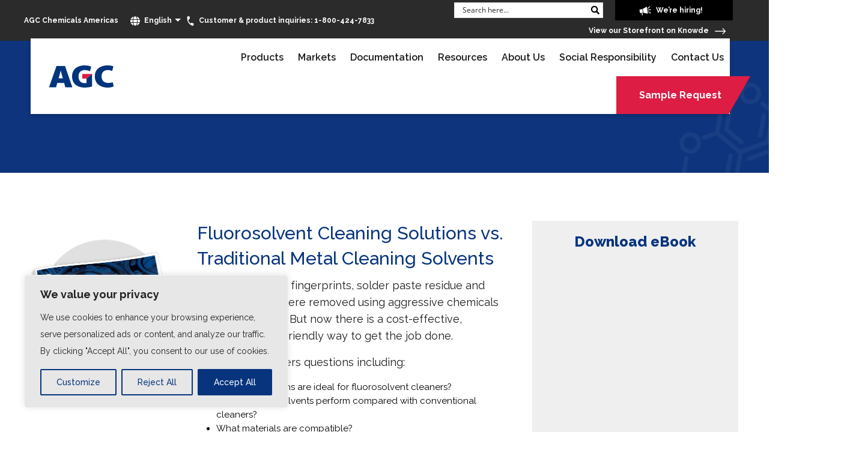

--- FILE ---
content_type: text/html; charset=UTF-8
request_url: https://www.agcchem.com/ebook-fluorosolvent-cleaning-vs-traditional-solvents/
body_size: 42945
content:
<!DOCTYPE html>
<html lang="en-US" prefix="og: https://ogp.me/ns#" class="no-js no-svg">
<head>
  <meta charset="UTF-8">
  <meta name="viewport" content="width=device-width, initial-scale=1, shrink-to-fit=no">
  <link rel="profile" href="https://gmpg.org/xfn/11">

  <link href="https://www.agcchem.com/wp-content/themes/agcchemicals/images/favicon.ico" rel="shortcut icon" type="image/vnd.microsoft.icon" />

  <link href="//fonts.googleapis.com/css2?family=Raleway:wght@100;200;300;400;500;600;700;800;900&display=swap" rel="stylesheet">
  <link href="//cdnjs.cloudflare.com/ajax/libs/font-awesome/6.5.1/css/all.min.css" rel="stylesheet">
  
  <link href="https://www.agcchem.com/wp-content/themes/agcchemicals/css/bootstrap.min.css" rel="stylesheet">
  <link href="https://www.agcchem.com/wp-content/themes/agcchemicals/css/slick_slider.css" rel="stylesheet">
  <link rel="stylesheet" href="https://www.agcchem.com/wp-content/themes/agcchemicals/css/wpfd-newtree/style.css">
  <link href="//cdnjs.cloudflare.com/ajax/libs/select2/4.0.6-rc.0/css/select2.min.css" rel="stylesheet" />
  <link href="https://www.agcchem.com/wp-content/themes/agcchemicals/css/style.css" rel="stylesheet">
  <link href="https://www.agcchem.com/wp-content/themes/agcchemicals/css/responsive.css" rel="stylesheet">
  <link href="https://www.agcchem.com/wp-content/themes/agcchemicals/style.css" rel="stylesheet">

  	<style>img:is([sizes="auto" i], [sizes^="auto," i]) { contain-intrinsic-size: 3000px 1500px }</style>
	<link rel="alternate" hreflang="en-us" href="https://www.agcchem.com/ebook-fluorosolvent-cleaning-vs-traditional-solvents/" />
<link rel="alternate" hreflang="x-default" href="https://www.agcchem.com/ebook-fluorosolvent-cleaning-vs-traditional-solvents/" />
		<script>
			window.HTGA4 = {"debug":false,"cookie_notice_enabled":null,"cookie_notice_cookie_key":"htga4_","cookie_notice_duration_type":null,"cookie_notice_duration_value":null,"cookie_notice_overlay_enabled":null,"should_auto_consent":true,"one_year_seconds":31536000};
		</script>
		
            <script data-no-defer="1" data-ezscrex="false" data-cfasync="false" data-pagespeed-no-defer data-cookieconsent="ignore">
                var ctPublicFunctions = {"_ajax_nonce":"e223574930","_rest_nonce":"bc8c43b6de","_ajax_url":"\/wp-admin\/admin-ajax.php","_rest_url":"https:\/\/www.agcchem.com\/wp-json\/","data__cookies_type":"none","data__ajax_type":"rest","data__bot_detector_enabled":"1","data__frontend_data_log_enabled":1,"cookiePrefix":"","wprocket_detected":false,"host_url":"www.agcchem.com","text__ee_click_to_select":"Click to select the whole data","text__ee_original_email":"The complete one is","text__ee_got_it":"Got it","text__ee_blocked":"Blocked","text__ee_cannot_connect":"Cannot connect","text__ee_cannot_decode":"Can not decode email. Unknown reason","text__ee_email_decoder":"CleanTalk email decoder","text__ee_wait_for_decoding":"The magic is on the way!","text__ee_decoding_process":"Please wait a few seconds while we decode the contact data."}
            </script>
        
            <script data-no-defer="1" data-ezscrex="false" data-cfasync="false" data-pagespeed-no-defer data-cookieconsent="ignore">
                var ctPublic = {"_ajax_nonce":"e223574930","settings__forms__check_internal":"0","settings__forms__check_external":"0","settings__forms__force_protection":"0","settings__forms__search_test":"1","settings__forms__wc_add_to_cart":"0","settings__data__bot_detector_enabled":"1","settings__sfw__anti_crawler":0,"blog_home":"https:\/\/www.agcchem.com\/","pixel__setting":"3","pixel__enabled":false,"pixel__url":null,"data__email_check_before_post":"1","data__email_check_exist_post":"1","data__cookies_type":"none","data__key_is_ok":true,"data__visible_fields_required":true,"wl_brandname":"Anti-Spam by CleanTalk","wl_brandname_short":"CleanTalk","ct_checkjs_key":"333611203c31a367732c3497b06205841a3c33014df8ab6bdef1579362a10ea8","emailEncoderPassKey":"b5db1b676565f6ef6e8a21df79767ada","bot_detector_forms_excluded":"W10=","advancedCacheExists":false,"varnishCacheExists":false,"wc_ajax_add_to_cart":false}
            </script>
        
<!-- Search Engine Optimization by Rank Math - https://rankmath.com/ -->
<title>eBook LP: Fluorosolvent Cleaning Solutions vs. Traditional Cleaning Solvents - AGC Chemicals</title>
<meta name="robots" content="follow, index, max-snippet:-1, max-video-preview:-1, max-image-preview:large"/>
<link rel="canonical" href="https://www.agcchem.com/ebook-fluorosolvent-cleaning-vs-traditional-solvents/" />
<meta property="og:locale" content="en_US" />
<meta property="og:type" content="article" />
<meta property="og:title" content="eBook LP: Fluorosolvent Cleaning Solutions vs. Traditional Cleaning Solvents - AGC Chemicals" />
<meta property="og:description" content="For years, dirt, oil, fingerprints, solder paste residue and electronics flux were removed using aggressive chemicals like TCE and nPB. But now there is a cost-effective, environmentally friendly way to get the job done. This eBook answers questions including: What..." />
<meta property="og:url" content="https://www.agcchem.com/ebook-fluorosolvent-cleaning-vs-traditional-solvents/" />
<meta property="og:site_name" content="AGC Chemicals" />
<meta property="og:updated_time" content="2025-07-01T19:59:52+00:00" />
<meta property="article:published_time" content="2020-05-29T18:14:05+00:00" />
<meta property="article:modified_time" content="2025-07-01T19:59:52+00:00" />
<meta name="twitter:card" content="summary_large_image" />
<meta name="twitter:title" content="eBook LP: Fluorosolvent Cleaning Solutions vs. Traditional Cleaning Solvents - AGC Chemicals" />
<meta name="twitter:description" content="For years, dirt, oil, fingerprints, solder paste residue and electronics flux were removed using aggressive chemicals like TCE and nPB. But now there is a cost-effective, environmentally friendly way to get the job done. This eBook answers questions including: What..." />
<meta name="twitter:site" content="@AGCChem_Amer" />
<meta name="twitter:creator" content="@AGCChem_Amer" />
<meta name="twitter:label1" content="Time to read" />
<meta name="twitter:data1" content="Less than a minute" />
<script type="application/ld+json" class="rank-math-schema">{"@context":"https://schema.org","@graph":[{"@type":["Corporation","Organization"],"@id":"https://www.agcchem.com/#organization","name":"AGC Chemicals Americas","url":"https://www.agcchem.com","sameAs":["https://twitter.com/AGCChem_Amer"],"logo":{"@type":"ImageObject","@id":"https://www.agcchem.com/#logo","url":"https://www.agcchem.com/wp-content/uploads/2022/11/agc-png-logo.png","contentUrl":"https://www.agcchem.com/wp-content/uploads/2022/11/agc-png-logo.png","caption":"AGC Chemicals Americas","inLanguage":"en-US","width":"170","height":"66"}},{"@type":"WebSite","@id":"https://www.agcchem.com/#website","url":"https://www.agcchem.com","name":"AGC Chemicals Americas","publisher":{"@id":"https://www.agcchem.com/#organization"},"inLanguage":"en-US"},{"@type":"WebPage","@id":"https://www.agcchem.com/ebook-fluorosolvent-cleaning-vs-traditional-solvents/#webpage","url":"https://www.agcchem.com/ebook-fluorosolvent-cleaning-vs-traditional-solvents/","name":"eBook LP: Fluorosolvent Cleaning Solutions vs. Traditional Cleaning Solvents - AGC Chemicals","datePublished":"2020-05-29T18:14:05+00:00","dateModified":"2025-07-01T19:59:52+00:00","isPartOf":{"@id":"https://www.agcchem.com/#website"},"inLanguage":"en-US"},{"@type":"Person","@id":"https://www.agcchem.com/author/marketing/","name":"Marketing Schubert b2b","url":"https://www.agcchem.com/author/marketing/","image":{"@type":"ImageObject","@id":"https://secure.gravatar.com/avatar/088f789c39ad49bf93d8011343b0206f?s=96&amp;d=mm&amp;r=g","url":"https://secure.gravatar.com/avatar/088f789c39ad49bf93d8011343b0206f?s=96&amp;d=mm&amp;r=g","caption":"Marketing Schubert b2b","inLanguage":"en-US"},"worksFor":{"@id":"https://www.agcchem.com/#organization"}},{"@type":"Article","headline":"eBook LP: Fluorosolvent Cleaning Solutions vs. Traditional Cleaning Solvents - AGC Chemicals","datePublished":"2020-05-29T18:14:05+00:00","dateModified":"2025-07-01T19:59:52+00:00","author":{"@id":"https://www.agcchem.com/author/marketing/","name":"Marketing Schubert b2b"},"publisher":{"@id":"https://www.agcchem.com/#organization"},"description":"For years, dirt, oil, fingerprints, solder paste residue and electronics flux were removed using aggressive chemicals like TCE and nPB. But now there is a cost-effective, environmentally friendly way to get the job done.","name":"eBook LP: Fluorosolvent Cleaning Solutions vs. Traditional Cleaning Solvents - AGC Chemicals","@id":"https://www.agcchem.com/ebook-fluorosolvent-cleaning-vs-traditional-solvents/#richSnippet","isPartOf":{"@id":"https://www.agcchem.com/ebook-fluorosolvent-cleaning-vs-traditional-solvents/#webpage"},"inLanguage":"en-US","mainEntityOfPage":{"@id":"https://www.agcchem.com/ebook-fluorosolvent-cleaning-vs-traditional-solvents/#webpage"}}]}</script>
<!-- /Rank Math WordPress SEO plugin -->

<link rel='dns-prefetch' href='//static.addtoany.com' />
<link rel='dns-prefetch' href='//fd.cleantalk.org' />
<link rel='dns-prefetch' href='//cdnjs.cloudflare.com' />
<link rel='dns-prefetch' href='//fonts.googleapis.com' />
<script type="text/javascript">
/* <![CDATA[ */
window._wpemojiSettings = {"baseUrl":"https:\/\/s.w.org\/images\/core\/emoji\/15.0.3\/72x72\/","ext":".png","svgUrl":"https:\/\/s.w.org\/images\/core\/emoji\/15.0.3\/svg\/","svgExt":".svg","source":{"concatemoji":"https:\/\/www.agcchem.com\/wp-includes\/js\/wp-emoji-release.min.js?ver=6.7.4"}};
/*! This file is auto-generated */
!function(i,n){var o,s,e;function c(e){try{var t={supportTests:e,timestamp:(new Date).valueOf()};sessionStorage.setItem(o,JSON.stringify(t))}catch(e){}}function p(e,t,n){e.clearRect(0,0,e.canvas.width,e.canvas.height),e.fillText(t,0,0);var t=new Uint32Array(e.getImageData(0,0,e.canvas.width,e.canvas.height).data),r=(e.clearRect(0,0,e.canvas.width,e.canvas.height),e.fillText(n,0,0),new Uint32Array(e.getImageData(0,0,e.canvas.width,e.canvas.height).data));return t.every(function(e,t){return e===r[t]})}function u(e,t,n){switch(t){case"flag":return n(e,"\ud83c\udff3\ufe0f\u200d\u26a7\ufe0f","\ud83c\udff3\ufe0f\u200b\u26a7\ufe0f")?!1:!n(e,"\ud83c\uddfa\ud83c\uddf3","\ud83c\uddfa\u200b\ud83c\uddf3")&&!n(e,"\ud83c\udff4\udb40\udc67\udb40\udc62\udb40\udc65\udb40\udc6e\udb40\udc67\udb40\udc7f","\ud83c\udff4\u200b\udb40\udc67\u200b\udb40\udc62\u200b\udb40\udc65\u200b\udb40\udc6e\u200b\udb40\udc67\u200b\udb40\udc7f");case"emoji":return!n(e,"\ud83d\udc26\u200d\u2b1b","\ud83d\udc26\u200b\u2b1b")}return!1}function f(e,t,n){var r="undefined"!=typeof WorkerGlobalScope&&self instanceof WorkerGlobalScope?new OffscreenCanvas(300,150):i.createElement("canvas"),a=r.getContext("2d",{willReadFrequently:!0}),o=(a.textBaseline="top",a.font="600 32px Arial",{});return e.forEach(function(e){o[e]=t(a,e,n)}),o}function t(e){var t=i.createElement("script");t.src=e,t.defer=!0,i.head.appendChild(t)}"undefined"!=typeof Promise&&(o="wpEmojiSettingsSupports",s=["flag","emoji"],n.supports={everything:!0,everythingExceptFlag:!0},e=new Promise(function(e){i.addEventListener("DOMContentLoaded",e,{once:!0})}),new Promise(function(t){var n=function(){try{var e=JSON.parse(sessionStorage.getItem(o));if("object"==typeof e&&"number"==typeof e.timestamp&&(new Date).valueOf()<e.timestamp+604800&&"object"==typeof e.supportTests)return e.supportTests}catch(e){}return null}();if(!n){if("undefined"!=typeof Worker&&"undefined"!=typeof OffscreenCanvas&&"undefined"!=typeof URL&&URL.createObjectURL&&"undefined"!=typeof Blob)try{var e="postMessage("+f.toString()+"("+[JSON.stringify(s),u.toString(),p.toString()].join(",")+"));",r=new Blob([e],{type:"text/javascript"}),a=new Worker(URL.createObjectURL(r),{name:"wpTestEmojiSupports"});return void(a.onmessage=function(e){c(n=e.data),a.terminate(),t(n)})}catch(e){}c(n=f(s,u,p))}t(n)}).then(function(e){for(var t in e)n.supports[t]=e[t],n.supports.everything=n.supports.everything&&n.supports[t],"flag"!==t&&(n.supports.everythingExceptFlag=n.supports.everythingExceptFlag&&n.supports[t]);n.supports.everythingExceptFlag=n.supports.everythingExceptFlag&&!n.supports.flag,n.DOMReady=!1,n.readyCallback=function(){n.DOMReady=!0}}).then(function(){return e}).then(function(){var e;n.supports.everything||(n.readyCallback(),(e=n.source||{}).concatemoji?t(e.concatemoji):e.wpemoji&&e.twemoji&&(t(e.twemoji),t(e.wpemoji)))}))}((window,document),window._wpemojiSettings);
/* ]]> */
</script>
<style id='wp-emoji-styles-inline-css' type='text/css'>

	img.wp-smiley, img.emoji {
		display: inline !important;
		border: none !important;
		box-shadow: none !important;
		height: 1em !important;
		width: 1em !important;
		margin: 0 0.07em !important;
		vertical-align: -0.1em !important;
		background: none !important;
		padding: 0 !important;
	}
</style>
<link rel='stylesheet' id='wp-block-library-css' href='https://www.agcchem.com/wp-includes/css/dist/block-library/style.min.css?ver=6.7.4' type='text/css' media='all' />
<style id='caterhamcomputing-cc-child-pages-style-inline-css' type='text/css'>


</style>
<link rel='stylesheet' id='wp-components-css' href='https://www.agcchem.com/wp-includes/css/dist/components/style.min.css?ver=6.7.4' type='text/css' media='all' />
<link rel='stylesheet' id='wp-preferences-css' href='https://www.agcchem.com/wp-includes/css/dist/preferences/style.min.css?ver=6.7.4' type='text/css' media='all' />
<link rel='stylesheet' id='wp-block-editor-css' href='https://www.agcchem.com/wp-includes/css/dist/block-editor/style.min.css?ver=6.7.4' type='text/css' media='all' />
<link rel='stylesheet' id='popup-maker-block-library-style-css' href='https://www.agcchem.com/wp-content/plugins/popup-maker/dist/packages/block-library-style.css?ver=dbea705cfafe089d65f1' type='text/css' media='all' />
<style id='classic-theme-styles-inline-css' type='text/css'>
/*! This file is auto-generated */
.wp-block-button__link{color:#fff;background-color:#32373c;border-radius:9999px;box-shadow:none;text-decoration:none;padding:calc(.667em + 2px) calc(1.333em + 2px);font-size:1.125em}.wp-block-file__button{background:#32373c;color:#fff;text-decoration:none}
</style>
<style id='global-styles-inline-css' type='text/css'>
:root{--wp--preset--aspect-ratio--square: 1;--wp--preset--aspect-ratio--4-3: 4/3;--wp--preset--aspect-ratio--3-4: 3/4;--wp--preset--aspect-ratio--3-2: 3/2;--wp--preset--aspect-ratio--2-3: 2/3;--wp--preset--aspect-ratio--16-9: 16/9;--wp--preset--aspect-ratio--9-16: 9/16;--wp--preset--color--black: #000000;--wp--preset--color--cyan-bluish-gray: #abb8c3;--wp--preset--color--white: #ffffff;--wp--preset--color--pale-pink: #f78da7;--wp--preset--color--vivid-red: #cf2e2e;--wp--preset--color--luminous-vivid-orange: #ff6900;--wp--preset--color--luminous-vivid-amber: #fcb900;--wp--preset--color--light-green-cyan: #7bdcb5;--wp--preset--color--vivid-green-cyan: #00d084;--wp--preset--color--pale-cyan-blue: #8ed1fc;--wp--preset--color--vivid-cyan-blue: #0693e3;--wp--preset--color--vivid-purple: #9b51e0;--wp--preset--gradient--vivid-cyan-blue-to-vivid-purple: linear-gradient(135deg,rgba(6,147,227,1) 0%,rgb(155,81,224) 100%);--wp--preset--gradient--light-green-cyan-to-vivid-green-cyan: linear-gradient(135deg,rgb(122,220,180) 0%,rgb(0,208,130) 100%);--wp--preset--gradient--luminous-vivid-amber-to-luminous-vivid-orange: linear-gradient(135deg,rgba(252,185,0,1) 0%,rgba(255,105,0,1) 100%);--wp--preset--gradient--luminous-vivid-orange-to-vivid-red: linear-gradient(135deg,rgba(255,105,0,1) 0%,rgb(207,46,46) 100%);--wp--preset--gradient--very-light-gray-to-cyan-bluish-gray: linear-gradient(135deg,rgb(238,238,238) 0%,rgb(169,184,195) 100%);--wp--preset--gradient--cool-to-warm-spectrum: linear-gradient(135deg,rgb(74,234,220) 0%,rgb(151,120,209) 20%,rgb(207,42,186) 40%,rgb(238,44,130) 60%,rgb(251,105,98) 80%,rgb(254,248,76) 100%);--wp--preset--gradient--blush-light-purple: linear-gradient(135deg,rgb(255,206,236) 0%,rgb(152,150,240) 100%);--wp--preset--gradient--blush-bordeaux: linear-gradient(135deg,rgb(254,205,165) 0%,rgb(254,45,45) 50%,rgb(107,0,62) 100%);--wp--preset--gradient--luminous-dusk: linear-gradient(135deg,rgb(255,203,112) 0%,rgb(199,81,192) 50%,rgb(65,88,208) 100%);--wp--preset--gradient--pale-ocean: linear-gradient(135deg,rgb(255,245,203) 0%,rgb(182,227,212) 50%,rgb(51,167,181) 100%);--wp--preset--gradient--electric-grass: linear-gradient(135deg,rgb(202,248,128) 0%,rgb(113,206,126) 100%);--wp--preset--gradient--midnight: linear-gradient(135deg,rgb(2,3,129) 0%,rgb(40,116,252) 100%);--wp--preset--font-size--small: 13px;--wp--preset--font-size--medium: 20px;--wp--preset--font-size--large: 36px;--wp--preset--font-size--x-large: 42px;--wp--preset--spacing--20: 0.44rem;--wp--preset--spacing--30: 0.67rem;--wp--preset--spacing--40: 1rem;--wp--preset--spacing--50: 1.5rem;--wp--preset--spacing--60: 2.25rem;--wp--preset--spacing--70: 3.38rem;--wp--preset--spacing--80: 5.06rem;--wp--preset--shadow--natural: 6px 6px 9px rgba(0, 0, 0, 0.2);--wp--preset--shadow--deep: 12px 12px 50px rgba(0, 0, 0, 0.4);--wp--preset--shadow--sharp: 6px 6px 0px rgba(0, 0, 0, 0.2);--wp--preset--shadow--outlined: 6px 6px 0px -3px rgba(255, 255, 255, 1), 6px 6px rgba(0, 0, 0, 1);--wp--preset--shadow--crisp: 6px 6px 0px rgba(0, 0, 0, 1);}:where(.is-layout-flex){gap: 0.5em;}:where(.is-layout-grid){gap: 0.5em;}body .is-layout-flex{display: flex;}.is-layout-flex{flex-wrap: wrap;align-items: center;}.is-layout-flex > :is(*, div){margin: 0;}body .is-layout-grid{display: grid;}.is-layout-grid > :is(*, div){margin: 0;}:where(.wp-block-columns.is-layout-flex){gap: 2em;}:where(.wp-block-columns.is-layout-grid){gap: 2em;}:where(.wp-block-post-template.is-layout-flex){gap: 1.25em;}:where(.wp-block-post-template.is-layout-grid){gap: 1.25em;}.has-black-color{color: var(--wp--preset--color--black) !important;}.has-cyan-bluish-gray-color{color: var(--wp--preset--color--cyan-bluish-gray) !important;}.has-white-color{color: var(--wp--preset--color--white) !important;}.has-pale-pink-color{color: var(--wp--preset--color--pale-pink) !important;}.has-vivid-red-color{color: var(--wp--preset--color--vivid-red) !important;}.has-luminous-vivid-orange-color{color: var(--wp--preset--color--luminous-vivid-orange) !important;}.has-luminous-vivid-amber-color{color: var(--wp--preset--color--luminous-vivid-amber) !important;}.has-light-green-cyan-color{color: var(--wp--preset--color--light-green-cyan) !important;}.has-vivid-green-cyan-color{color: var(--wp--preset--color--vivid-green-cyan) !important;}.has-pale-cyan-blue-color{color: var(--wp--preset--color--pale-cyan-blue) !important;}.has-vivid-cyan-blue-color{color: var(--wp--preset--color--vivid-cyan-blue) !important;}.has-vivid-purple-color{color: var(--wp--preset--color--vivid-purple) !important;}.has-black-background-color{background-color: var(--wp--preset--color--black) !important;}.has-cyan-bluish-gray-background-color{background-color: var(--wp--preset--color--cyan-bluish-gray) !important;}.has-white-background-color{background-color: var(--wp--preset--color--white) !important;}.has-pale-pink-background-color{background-color: var(--wp--preset--color--pale-pink) !important;}.has-vivid-red-background-color{background-color: var(--wp--preset--color--vivid-red) !important;}.has-luminous-vivid-orange-background-color{background-color: var(--wp--preset--color--luminous-vivid-orange) !important;}.has-luminous-vivid-amber-background-color{background-color: var(--wp--preset--color--luminous-vivid-amber) !important;}.has-light-green-cyan-background-color{background-color: var(--wp--preset--color--light-green-cyan) !important;}.has-vivid-green-cyan-background-color{background-color: var(--wp--preset--color--vivid-green-cyan) !important;}.has-pale-cyan-blue-background-color{background-color: var(--wp--preset--color--pale-cyan-blue) !important;}.has-vivid-cyan-blue-background-color{background-color: var(--wp--preset--color--vivid-cyan-blue) !important;}.has-vivid-purple-background-color{background-color: var(--wp--preset--color--vivid-purple) !important;}.has-black-border-color{border-color: var(--wp--preset--color--black) !important;}.has-cyan-bluish-gray-border-color{border-color: var(--wp--preset--color--cyan-bluish-gray) !important;}.has-white-border-color{border-color: var(--wp--preset--color--white) !important;}.has-pale-pink-border-color{border-color: var(--wp--preset--color--pale-pink) !important;}.has-vivid-red-border-color{border-color: var(--wp--preset--color--vivid-red) !important;}.has-luminous-vivid-orange-border-color{border-color: var(--wp--preset--color--luminous-vivid-orange) !important;}.has-luminous-vivid-amber-border-color{border-color: var(--wp--preset--color--luminous-vivid-amber) !important;}.has-light-green-cyan-border-color{border-color: var(--wp--preset--color--light-green-cyan) !important;}.has-vivid-green-cyan-border-color{border-color: var(--wp--preset--color--vivid-green-cyan) !important;}.has-pale-cyan-blue-border-color{border-color: var(--wp--preset--color--pale-cyan-blue) !important;}.has-vivid-cyan-blue-border-color{border-color: var(--wp--preset--color--vivid-cyan-blue) !important;}.has-vivid-purple-border-color{border-color: var(--wp--preset--color--vivid-purple) !important;}.has-vivid-cyan-blue-to-vivid-purple-gradient-background{background: var(--wp--preset--gradient--vivid-cyan-blue-to-vivid-purple) !important;}.has-light-green-cyan-to-vivid-green-cyan-gradient-background{background: var(--wp--preset--gradient--light-green-cyan-to-vivid-green-cyan) !important;}.has-luminous-vivid-amber-to-luminous-vivid-orange-gradient-background{background: var(--wp--preset--gradient--luminous-vivid-amber-to-luminous-vivid-orange) !important;}.has-luminous-vivid-orange-to-vivid-red-gradient-background{background: var(--wp--preset--gradient--luminous-vivid-orange-to-vivid-red) !important;}.has-very-light-gray-to-cyan-bluish-gray-gradient-background{background: var(--wp--preset--gradient--very-light-gray-to-cyan-bluish-gray) !important;}.has-cool-to-warm-spectrum-gradient-background{background: var(--wp--preset--gradient--cool-to-warm-spectrum) !important;}.has-blush-light-purple-gradient-background{background: var(--wp--preset--gradient--blush-light-purple) !important;}.has-blush-bordeaux-gradient-background{background: var(--wp--preset--gradient--blush-bordeaux) !important;}.has-luminous-dusk-gradient-background{background: var(--wp--preset--gradient--luminous-dusk) !important;}.has-pale-ocean-gradient-background{background: var(--wp--preset--gradient--pale-ocean) !important;}.has-electric-grass-gradient-background{background: var(--wp--preset--gradient--electric-grass) !important;}.has-midnight-gradient-background{background: var(--wp--preset--gradient--midnight) !important;}.has-small-font-size{font-size: var(--wp--preset--font-size--small) !important;}.has-medium-font-size{font-size: var(--wp--preset--font-size--medium) !important;}.has-large-font-size{font-size: var(--wp--preset--font-size--large) !important;}.has-x-large-font-size{font-size: var(--wp--preset--font-size--x-large) !important;}
:where(.wp-block-post-template.is-layout-flex){gap: 1.25em;}:where(.wp-block-post-template.is-layout-grid){gap: 1.25em;}
:where(.wp-block-columns.is-layout-flex){gap: 2em;}:where(.wp-block-columns.is-layout-grid){gap: 2em;}
:root :where(.wp-block-pullquote){font-size: 1.5em;line-height: 1.6;}
</style>
<link rel='stylesheet' id='ccchildpagescss-css' href='https://www.agcchem.com/wp-content/plugins/cc-child-pages/includes/css/styles.css?ver=1.43' type='text/css' media='all' />
<link rel='stylesheet' id='ccchildpagesskincss-css' href='https://www.agcchem.com/wp-content/plugins/cc-child-pages/includes/css/skins.css?ver=1.43' type='text/css' media='all' />
<link rel='stylesheet' id='cleantalk-public-css-css' href='https://www.agcchem.com/wp-content/plugins/cleantalk-spam-protect/css/cleantalk-public.min.css?ver=6.70.1_1768237424' type='text/css' media='all' />
<link rel='stylesheet' id='cleantalk-email-decoder-css-css' href='https://www.agcchem.com/wp-content/plugins/cleantalk-spam-protect/css/cleantalk-email-decoder.min.css?ver=6.70.1_1768237424' type='text/css' media='all' />
<link rel='stylesheet' id='ctf_styles-css' href='https://www.agcchem.com/wp-content/plugins/custom-twitter-feeds/css/ctf-styles.min.css?ver=2.3.1' type='text/css' media='all' />
<link rel='stylesheet' id='dashicons-css' href='https://www.agcchem.com/wp-includes/css/dashicons.min.css?ver=6.7.4' type='text/css' media='all' />
<link rel='stylesheet' id='rmp-menu-styles-css' href='https://www.agcchem.com/wp-content/uploads/rmp-menu/css/rmp-menu.css?ver=07.19.03' type='text/css' media='all' />
<link rel='stylesheet' id='siteorigin-panels-front-css' href='https://www.agcchem.com/wp-content/plugins/siteorigin-panels/css/front-flex.min.css?ver=2.33.5' type='text/css' media='all' />
<link rel='stylesheet' id='sow-headline-default-2cec2887fb63-8131-css' href='https://www.agcchem.com/wp-content/uploads/siteorigin-widgets/sow-headline-default-2cec2887fb63-8131.css?ver=6.7.4' type='text/css' media='all' />
<link rel='stylesheet' id='wpos-slick-style-css' href='https://www.agcchem.com/wp-content/plugins/wp-logo-showcase-responsive-slider-slider/assets/css/slick.css?ver=3.8.7' type='text/css' media='all' />
<link rel='stylesheet' id='wpls-public-style-css' href='https://www.agcchem.com/wp-content/plugins/wp-logo-showcase-responsive-slider-slider/assets/css/wpls-public.css?ver=3.8.7' type='text/css' media='all' />
<link rel='stylesheet' id='wpmm_css-css' href='https://www.agcchem.com/wp-content/plugins/wp-megamenu/assets/css/wpmm.css?ver=1.4.2' type='text/css' media='all' />
<link rel='stylesheet' id='wp_megamenu_generated_css-css' href='https://www.agcchem.com/wp-content/uploads/wp-megamenu/wp-megamenu.css?ver=1.4.2' type='text/css' media='all' />
<link rel='stylesheet' id='featuresbox_css-css' href='https://www.agcchem.com/wp-content/plugins/wp-megamenu/addons/wpmm-featuresbox/wpmm-featuresbox.css?ver=1' type='text/css' media='all' />
<link rel='stylesheet' id='postgrid_css-css' href='https://www.agcchem.com/wp-content/plugins/wp-megamenu/addons/wpmm-gridpost/wpmm-gridpost.css?ver=1' type='text/css' media='all' />
<link rel='stylesheet' id='wpml-legacy-vertical-list-0-css' href='https://www.agcchem.com/wp-content/plugins/sitepress-multilingual-cms/templates/language-switchers/legacy-list-vertical/style.min.css?ver=1' type='text/css' media='all' />
<link rel='stylesheet' id='wp-pagenavi-css' href='https://www.agcchem.com/wp-content/plugins/wp-pagenavi/pagenavi-css.css?ver=2.70' type='text/css' media='all' />
<link rel='stylesheet' id='popup-maker-site-css' href='//www.agcchem.com/wp-content/uploads/pum/pum-site-styles.css?generated=1768932129&#038;ver=1.21.5' type='text/css' media='all' />
<link rel='stylesheet' id='addtoany-css' href='https://www.agcchem.com/wp-content/plugins/add-to-any/addtoany.min.css?ver=1.16' type='text/css' media='all' />
<link rel='stylesheet' id='open-sans-css' href='https://fonts.googleapis.com/css?family=Open+Sans%3A300italic%2C400italic%2C600italic%2C300%2C400%2C600&#038;subset=latin%2Clatin-ext&#038;display=fallback&#038;ver=6.7.4' type='text/css' media='all' />
<script type="text/javascript" id="cookie-law-info-js-extra">
/* <![CDATA[ */
var _ckyConfig = {"_ipData":[],"_assetsURL":"https:\/\/www.agcchem.com\/wp-content\/plugins\/cookie-law-info\/lite\/frontend\/images\/","_publicURL":"https:\/\/www.agcchem.com","_expiry":"365","_categories":[{"name":"Necessary","slug":"necessary","isNecessary":true,"ccpaDoNotSell":true,"cookies":[{"cookieID":"cookie-yes","domain":"agcchem.com","provider":""}],"active":true,"defaultConsent":{"gdpr":true,"ccpa":true}},{"name":"Functional","slug":"functional","isNecessary":false,"ccpaDoNotSell":true,"cookies":[],"active":true,"defaultConsent":{"gdpr":false,"ccpa":false}},{"name":"Analytics","slug":"analytics","isNecessary":false,"ccpaDoNotSell":true,"cookies":[],"active":true,"defaultConsent":{"gdpr":false,"ccpa":false}},{"name":"Performance","slug":"performance","isNecessary":false,"ccpaDoNotSell":true,"cookies":[],"active":true,"defaultConsent":{"gdpr":false,"ccpa":false}},{"name":"Advertisement","slug":"advertisement","isNecessary":false,"ccpaDoNotSell":true,"cookies":[],"active":true,"defaultConsent":{"gdpr":false,"ccpa":false}}],"_activeLaw":"gdpr","_rootDomain":"","_block":"1","_showBanner":"1","_bannerConfig":{"settings":{"type":"box","preferenceCenterType":"popup","position":"bottom-left","applicableLaw":"gdpr"},"behaviours":{"reloadBannerOnAccept":false,"loadAnalyticsByDefault":false,"animations":{"onLoad":"animate","onHide":"sticky"}},"config":{"revisitConsent":{"status":false,"tag":"revisit-consent","position":"bottom-left","meta":{"url":"#"},"styles":{"background-color":"#0056A7"},"elements":{"title":{"type":"text","tag":"revisit-consent-title","status":true,"styles":{"color":"#0056a7"}}}},"preferenceCenter":{"toggle":{"status":true,"tag":"detail-category-toggle","type":"toggle","states":{"active":{"styles":{"background-color":"#1863DC"}},"inactive":{"styles":{"background-color":"#D0D5D2"}}}}},"categoryPreview":{"status":false,"toggle":{"status":true,"tag":"detail-category-preview-toggle","type":"toggle","states":{"active":{"styles":{"background-color":"#1863DC"}},"inactive":{"styles":{"background-color":"#D0D5D2"}}}}},"videoPlaceholder":{"status":true,"styles":{"background-color":"#000000","border-color":"#000000","color":"#ffffff"}},"readMore":{"status":false,"tag":"readmore-button","type":"link","meta":{"noFollow":true,"newTab":true},"styles":{"color":"#07347D","background-color":"transparent","border-color":"transparent"}},"showMore":{"status":true,"tag":"show-desc-button","type":"button","styles":{"color":"#1863DC"}},"showLess":{"status":true,"tag":"hide-desc-button","type":"button","styles":{"color":"#1863DC"}},"alwaysActive":{"status":true,"tag":"always-active","styles":{"color":"#008000"}},"manualLinks":{"status":true,"tag":"manual-links","type":"link","styles":{"color":"#1863DC"}},"auditTable":{"status":true},"optOption":{"status":true,"toggle":{"status":true,"tag":"optout-option-toggle","type":"toggle","states":{"active":{"styles":{"background-color":"#1863dc"}},"inactive":{"styles":{"background-color":"#FFFFFF"}}}}}}},"_version":"3.3.9.1","_logConsent":"1","_tags":[{"tag":"accept-button","styles":{"color":"#FFFFFF","background-color":"#07347D","border-color":"#07347D"}},{"tag":"reject-button","styles":{"color":"#07347D","background-color":"transparent","border-color":"#07347D"}},{"tag":"settings-button","styles":{"color":"#07347D","background-color":"transparent","border-color":"#07347D"}},{"tag":"readmore-button","styles":{"color":"#07347D","background-color":"transparent","border-color":"transparent"}},{"tag":"donotsell-button","styles":{"color":"#1863DC","background-color":"transparent","border-color":"transparent"}},{"tag":"show-desc-button","styles":{"color":"#1863DC"}},{"tag":"hide-desc-button","styles":{"color":"#1863DC"}},{"tag":"cky-always-active","styles":[]},{"tag":"cky-link","styles":[]},{"tag":"accept-button","styles":{"color":"#FFFFFF","background-color":"#07347D","border-color":"#07347D"}},{"tag":"revisit-consent","styles":{"background-color":"#0056A7"}}],"_shortCodes":[{"key":"cky_readmore","content":"<a href=\"#\" class=\"cky-policy\" aria-label=\"Cookie Policy\" target=\"_blank\" rel=\"noopener\" data-cky-tag=\"readmore-button\">Cookie Policy<\/a>","tag":"readmore-button","status":false,"attributes":{"rel":"nofollow","target":"_blank"}},{"key":"cky_show_desc","content":"<button class=\"cky-show-desc-btn\" data-cky-tag=\"show-desc-button\" aria-label=\"Show more\">Show more<\/button>","tag":"show-desc-button","status":true,"attributes":[]},{"key":"cky_hide_desc","content":"<button class=\"cky-show-desc-btn\" data-cky-tag=\"hide-desc-button\" aria-label=\"Show less\">Show less<\/button>","tag":"hide-desc-button","status":true,"attributes":[]},{"key":"cky_optout_show_desc","content":"[cky_optout_show_desc]","tag":"optout-show-desc-button","status":true,"attributes":[]},{"key":"cky_optout_hide_desc","content":"[cky_optout_hide_desc]","tag":"optout-hide-desc-button","status":true,"attributes":[]},{"key":"cky_category_toggle_label","content":"[cky_{{status}}_category_label] [cky_preference_{{category_slug}}_title]","tag":"","status":true,"attributes":[]},{"key":"cky_enable_category_label","content":"Enable","tag":"","status":true,"attributes":[]},{"key":"cky_disable_category_label","content":"Disable","tag":"","status":true,"attributes":[]},{"key":"cky_video_placeholder","content":"<div class=\"video-placeholder-normal\" data-cky-tag=\"video-placeholder\" id=\"[UNIQUEID]\"><p class=\"video-placeholder-text-normal\" data-cky-tag=\"placeholder-title\">Please accept cookies to access this content<\/p><\/div>","tag":"","status":true,"attributes":[]},{"key":"cky_enable_optout_label","content":"Enable","tag":"","status":true,"attributes":[]},{"key":"cky_disable_optout_label","content":"Disable","tag":"","status":true,"attributes":[]},{"key":"cky_optout_toggle_label","content":"[cky_{{status}}_optout_label] [cky_optout_option_title]","tag":"","status":true,"attributes":[]},{"key":"cky_optout_option_title","content":"Do Not Sell My Personal Information","tag":"","status":true,"attributes":[]},{"key":"cky_optout_close_label","content":"Close","tag":"","status":true,"attributes":[]},{"key":"cky_preference_close_label","content":"Close","tag":"","status":true,"attributes":[]}],"_rtl":"","_language":"en","_providersToBlock":[]};
var _ckyStyles = {"css":".cky-overlay{background: #000000; opacity: 0.4; position: fixed; top: 0; left: 0; width: 100%; height: 100%; z-index: 99999999;}.cky-hide{display: none;}.cky-btn-revisit-wrapper{display: flex; align-items: center; justify-content: center; background: #0056a7; width: 45px; height: 45px; border-radius: 50%; position: fixed; z-index: 999999; cursor: pointer;}.cky-revisit-bottom-left{bottom: 15px; left: 15px;}.cky-revisit-bottom-right{bottom: 15px; right: 15px;}.cky-btn-revisit-wrapper .cky-btn-revisit{display: flex; align-items: center; justify-content: center; background: none; border: none; cursor: pointer; position: relative; margin: 0; padding: 0;}.cky-btn-revisit-wrapper .cky-btn-revisit img{max-width: fit-content; margin: 0; height: 30px; width: 30px;}.cky-revisit-bottom-left:hover::before{content: attr(data-tooltip); position: absolute; background: #4e4b66; color: #ffffff; left: calc(100% + 7px); font-size: 12px; line-height: 16px; width: max-content; padding: 4px 8px; border-radius: 4px;}.cky-revisit-bottom-left:hover::after{position: absolute; content: \"\"; border: 5px solid transparent; left: calc(100% + 2px); border-left-width: 0; border-right-color: #4e4b66;}.cky-revisit-bottom-right:hover::before{content: attr(data-tooltip); position: absolute; background: #4e4b66; color: #ffffff; right: calc(100% + 7px); font-size: 12px; line-height: 16px; width: max-content; padding: 4px 8px; border-radius: 4px;}.cky-revisit-bottom-right:hover::after{position: absolute; content: \"\"; border: 5px solid transparent; right: calc(100% + 2px); border-right-width: 0; border-left-color: #4e4b66;}.cky-revisit-hide{display: none;}.cky-consent-container{position: fixed; width: 440px; box-sizing: border-box; z-index: 9999999; border-radius: 6px;}.cky-consent-container .cky-consent-bar{background: #ffffff; border: 1px solid; padding: 20px 26px; box-shadow: 0 -1px 10px 0 #acabab4d; border-radius: 6px;}.cky-box-bottom-left{bottom: 40px; left: 40px;}.cky-box-bottom-right{bottom: 40px; right: 40px;}.cky-box-top-left{top: 40px; left: 40px;}.cky-box-top-right{top: 40px; right: 40px;}.cky-custom-brand-logo-wrapper .cky-custom-brand-logo{width: 100px; height: auto; margin: 0 0 12px 0;}.cky-notice .cky-title{color: #212121; font-weight: 700; font-size: 18px; line-height: 24px; margin: 0 0 12px 0;}.cky-notice-des *,.cky-preference-content-wrapper *,.cky-accordion-header-des *,.cky-gpc-wrapper .cky-gpc-desc *{font-size: 14px;}.cky-notice-des{color: #212121; font-size: 14px; line-height: 24px; font-weight: 400;}.cky-notice-des img{height: 25px; width: 25px;}.cky-consent-bar .cky-notice-des p,.cky-gpc-wrapper .cky-gpc-desc p,.cky-preference-body-wrapper .cky-preference-content-wrapper p,.cky-accordion-header-wrapper .cky-accordion-header-des p,.cky-cookie-des-table li div:last-child p{color: inherit; margin-top: 0; overflow-wrap: break-word;}.cky-notice-des P:last-child,.cky-preference-content-wrapper p:last-child,.cky-cookie-des-table li div:last-child p:last-child,.cky-gpc-wrapper .cky-gpc-desc p:last-child{margin-bottom: 0;}.cky-notice-des a.cky-policy,.cky-notice-des button.cky-policy{font-size: 14px; color: #1863dc; white-space: nowrap; cursor: pointer; background: transparent; border: 1px solid; text-decoration: underline;}.cky-notice-des button.cky-policy{padding: 0;}.cky-notice-des a.cky-policy:focus-visible,.cky-notice-des button.cky-policy:focus-visible,.cky-preference-content-wrapper .cky-show-desc-btn:focus-visible,.cky-accordion-header .cky-accordion-btn:focus-visible,.cky-preference-header .cky-btn-close:focus-visible,.cky-switch input[type=\"checkbox\"]:focus-visible,.cky-footer-wrapper a:focus-visible,.cky-btn:focus-visible{outline: 2px solid #1863dc; outline-offset: 2px;}.cky-btn:focus:not(:focus-visible),.cky-accordion-header .cky-accordion-btn:focus:not(:focus-visible),.cky-preference-content-wrapper .cky-show-desc-btn:focus:not(:focus-visible),.cky-btn-revisit-wrapper .cky-btn-revisit:focus:not(:focus-visible),.cky-preference-header .cky-btn-close:focus:not(:focus-visible),.cky-consent-bar .cky-banner-btn-close:focus:not(:focus-visible){outline: 0;}button.cky-show-desc-btn:not(:hover):not(:active){color: #1863dc; background: transparent;}button.cky-accordion-btn:not(:hover):not(:active),button.cky-banner-btn-close:not(:hover):not(:active),button.cky-btn-revisit:not(:hover):not(:active),button.cky-btn-close:not(:hover):not(:active){background: transparent;}.cky-consent-bar button:hover,.cky-modal.cky-modal-open button:hover,.cky-consent-bar button:focus,.cky-modal.cky-modal-open button:focus{text-decoration: none;}.cky-notice-btn-wrapper{display: flex; justify-content: flex-start; align-items: center; flex-wrap: wrap; margin-top: 16px;}.cky-notice-btn-wrapper .cky-btn{text-shadow: none; box-shadow: none;}.cky-btn{flex: auto; max-width: 100%; font-size: 14px; font-family: inherit; line-height: 24px; padding: 8px; font-weight: 500; margin: 0 8px 0 0; border-radius: 2px; cursor: pointer; text-align: center; text-transform: none; min-height: 0;}.cky-btn:hover{opacity: 0.8;}.cky-btn-customize{color: #1863dc; background: transparent; border: 2px solid #1863dc;}.cky-btn-reject{color: #1863dc; background: transparent; border: 2px solid #1863dc;}.cky-btn-accept{background: #1863dc; color: #ffffff; border: 2px solid #1863dc;}.cky-btn:last-child{margin-right: 0;}@media (max-width: 576px){.cky-box-bottom-left{bottom: 0; left: 0;}.cky-box-bottom-right{bottom: 0; right: 0;}.cky-box-top-left{top: 0; left: 0;}.cky-box-top-right{top: 0; right: 0;}}@media (max-width: 440px){.cky-box-bottom-left, .cky-box-bottom-right, .cky-box-top-left, .cky-box-top-right{width: 100%; max-width: 100%;}.cky-consent-container .cky-consent-bar{padding: 20px 0;}.cky-custom-brand-logo-wrapper, .cky-notice .cky-title, .cky-notice-des, .cky-notice-btn-wrapper{padding: 0 24px;}.cky-notice-des{max-height: 40vh; overflow-y: scroll;}.cky-notice-btn-wrapper{flex-direction: column; margin-top: 0;}.cky-btn{width: 100%; margin: 10px 0 0 0;}.cky-notice-btn-wrapper .cky-btn-customize{order: 2;}.cky-notice-btn-wrapper .cky-btn-reject{order: 3;}.cky-notice-btn-wrapper .cky-btn-accept{order: 1; margin-top: 16px;}}@media (max-width: 352px){.cky-notice .cky-title{font-size: 16px;}.cky-notice-des *{font-size: 12px;}.cky-notice-des, .cky-btn{font-size: 12px;}}.cky-modal.cky-modal-open{display: flex; visibility: visible; -webkit-transform: translate(-50%, -50%); -moz-transform: translate(-50%, -50%); -ms-transform: translate(-50%, -50%); -o-transform: translate(-50%, -50%); transform: translate(-50%, -50%); top: 50%; left: 50%; transition: all 1s ease;}.cky-modal{box-shadow: 0 32px 68px rgba(0, 0, 0, 0.3); margin: 0 auto; position: fixed; max-width: 100%; background: #ffffff; top: 50%; box-sizing: border-box; border-radius: 6px; z-index: 999999999; color: #212121; -webkit-transform: translate(-50%, 100%); -moz-transform: translate(-50%, 100%); -ms-transform: translate(-50%, 100%); -o-transform: translate(-50%, 100%); transform: translate(-50%, 100%); visibility: hidden; transition: all 0s ease;}.cky-preference-center{max-height: 79vh; overflow: hidden; width: 845px; overflow: hidden; flex: 1 1 0; display: flex; flex-direction: column; border-radius: 6px;}.cky-preference-header{display: flex; align-items: center; justify-content: space-between; padding: 22px 24px; border-bottom: 1px solid;}.cky-preference-header .cky-preference-title{font-size: 18px; font-weight: 700; line-height: 24px;}.cky-preference-header .cky-btn-close{margin: 0; cursor: pointer; vertical-align: middle; padding: 0; background: none; border: none; width: 24px; height: 24px; min-height: 0; line-height: 0; text-shadow: none; box-shadow: none;}.cky-preference-header .cky-btn-close img{margin: 0; height: 10px; width: 10px;}.cky-preference-body-wrapper{padding: 0 24px; flex: 1; overflow: auto; box-sizing: border-box;}.cky-preference-content-wrapper,.cky-gpc-wrapper .cky-gpc-desc{font-size: 14px; line-height: 24px; font-weight: 400; padding: 12px 0;}.cky-preference-content-wrapper{border-bottom: 1px solid;}.cky-preference-content-wrapper img{height: 25px; width: 25px;}.cky-preference-content-wrapper .cky-show-desc-btn{font-size: 14px; font-family: inherit; color: #1863dc; text-decoration: none; line-height: 24px; padding: 0; margin: 0; white-space: nowrap; cursor: pointer; background: transparent; border-color: transparent; text-transform: none; min-height: 0; text-shadow: none; box-shadow: none;}.cky-accordion-wrapper{margin-bottom: 10px;}.cky-accordion{border-bottom: 1px solid;}.cky-accordion:last-child{border-bottom: none;}.cky-accordion .cky-accordion-item{display: flex; margin-top: 10px;}.cky-accordion .cky-accordion-body{display: none;}.cky-accordion.cky-accordion-active .cky-accordion-body{display: block; padding: 0 22px; margin-bottom: 16px;}.cky-accordion-header-wrapper{cursor: pointer; width: 100%;}.cky-accordion-item .cky-accordion-header{display: flex; justify-content: space-between; align-items: center;}.cky-accordion-header .cky-accordion-btn{font-size: 16px; font-family: inherit; color: #212121; line-height: 24px; background: none; border: none; font-weight: 700; padding: 0; margin: 0; cursor: pointer; text-transform: none; min-height: 0; text-shadow: none; box-shadow: none;}.cky-accordion-header .cky-always-active{color: #008000; font-weight: 600; line-height: 24px; font-size: 14px;}.cky-accordion-header-des{font-size: 14px; line-height: 24px; margin: 10px 0 16px 0;}.cky-accordion-chevron{margin-right: 22px; position: relative; cursor: pointer;}.cky-accordion-chevron-hide{display: none;}.cky-accordion .cky-accordion-chevron i::before{content: \"\"; position: absolute; border-right: 1.4px solid; border-bottom: 1.4px solid; border-color: inherit; height: 6px; width: 6px; -webkit-transform: rotate(-45deg); -moz-transform: rotate(-45deg); -ms-transform: rotate(-45deg); -o-transform: rotate(-45deg); transform: rotate(-45deg); transition: all 0.2s ease-in-out; top: 8px;}.cky-accordion.cky-accordion-active .cky-accordion-chevron i::before{-webkit-transform: rotate(45deg); -moz-transform: rotate(45deg); -ms-transform: rotate(45deg); -o-transform: rotate(45deg); transform: rotate(45deg);}.cky-audit-table{background: #f4f4f4; border-radius: 6px;}.cky-audit-table .cky-empty-cookies-text{color: inherit; font-size: 12px; line-height: 24px; margin: 0; padding: 10px;}.cky-audit-table .cky-cookie-des-table{font-size: 12px; line-height: 24px; font-weight: normal; padding: 15px 10px; border-bottom: 1px solid; border-bottom-color: inherit; margin: 0;}.cky-audit-table .cky-cookie-des-table:last-child{border-bottom: none;}.cky-audit-table .cky-cookie-des-table li{list-style-type: none; display: flex; padding: 3px 0;}.cky-audit-table .cky-cookie-des-table li:first-child{padding-top: 0;}.cky-cookie-des-table li div:first-child{width: 100px; font-weight: 600; word-break: break-word; word-wrap: break-word;}.cky-cookie-des-table li div:last-child{flex: 1; word-break: break-word; word-wrap: break-word; margin-left: 8px;}.cky-footer-shadow{display: block; width: 100%; height: 40px; background: linear-gradient(180deg, rgba(255, 255, 255, 0) 0%, #ffffff 100%); position: absolute; bottom: calc(100% - 1px);}.cky-footer-wrapper{position: relative;}.cky-prefrence-btn-wrapper{display: flex; flex-wrap: wrap; align-items: center; justify-content: center; padding: 22px 24px; border-top: 1px solid;}.cky-prefrence-btn-wrapper .cky-btn{flex: auto; max-width: 100%; text-shadow: none; box-shadow: none;}.cky-btn-preferences{color: #1863dc; background: transparent; border: 2px solid #1863dc;}.cky-preference-header,.cky-preference-body-wrapper,.cky-preference-content-wrapper,.cky-accordion-wrapper,.cky-accordion,.cky-accordion-wrapper,.cky-footer-wrapper,.cky-prefrence-btn-wrapper{border-color: inherit;}@media (max-width: 845px){.cky-modal{max-width: calc(100% - 16px);}}@media (max-width: 576px){.cky-modal{max-width: 100%;}.cky-preference-center{max-height: 100vh;}.cky-prefrence-btn-wrapper{flex-direction: column;}.cky-accordion.cky-accordion-active .cky-accordion-body{padding-right: 0;}.cky-prefrence-btn-wrapper .cky-btn{width: 100%; margin: 10px 0 0 0;}.cky-prefrence-btn-wrapper .cky-btn-reject{order: 3;}.cky-prefrence-btn-wrapper .cky-btn-accept{order: 1; margin-top: 0;}.cky-prefrence-btn-wrapper .cky-btn-preferences{order: 2;}}@media (max-width: 425px){.cky-accordion-chevron{margin-right: 15px;}.cky-notice-btn-wrapper{margin-top: 0;}.cky-accordion.cky-accordion-active .cky-accordion-body{padding: 0 15px;}}@media (max-width: 352px){.cky-preference-header .cky-preference-title{font-size: 16px;}.cky-preference-header{padding: 16px 24px;}.cky-preference-content-wrapper *, .cky-accordion-header-des *{font-size: 12px;}.cky-preference-content-wrapper, .cky-preference-content-wrapper .cky-show-more, .cky-accordion-header .cky-always-active, .cky-accordion-header-des, .cky-preference-content-wrapper .cky-show-desc-btn, .cky-notice-des a.cky-policy{font-size: 12px;}.cky-accordion-header .cky-accordion-btn{font-size: 14px;}}.cky-switch{display: flex;}.cky-switch input[type=\"checkbox\"]{position: relative; width: 44px; height: 24px; margin: 0; background: #d0d5d2; -webkit-appearance: none; border-radius: 50px; cursor: pointer; outline: 0; border: none; top: 0;}.cky-switch input[type=\"checkbox\"]:checked{background: #1863dc;}.cky-switch input[type=\"checkbox\"]:before{position: absolute; content: \"\"; height: 20px; width: 20px; left: 2px; bottom: 2px; border-radius: 50%; background-color: white; -webkit-transition: 0.4s; transition: 0.4s; margin: 0;}.cky-switch input[type=\"checkbox\"]:after{display: none;}.cky-switch input[type=\"checkbox\"]:checked:before{-webkit-transform: translateX(20px); -ms-transform: translateX(20px); transform: translateX(20px);}@media (max-width: 425px){.cky-switch input[type=\"checkbox\"]{width: 38px; height: 21px;}.cky-switch input[type=\"checkbox\"]:before{height: 17px; width: 17px;}.cky-switch input[type=\"checkbox\"]:checked:before{-webkit-transform: translateX(17px); -ms-transform: translateX(17px); transform: translateX(17px);}}.cky-consent-bar .cky-banner-btn-close{position: absolute; right: 9px; top: 5px; background: none; border: none; cursor: pointer; padding: 0; margin: 0; min-height: 0; line-height: 0; height: 24px; width: 24px; text-shadow: none; box-shadow: none;}.cky-consent-bar .cky-banner-btn-close img{height: 9px; width: 9px; margin: 0;}.cky-notice-group{font-size: 14px; line-height: 24px; font-weight: 400; color: #212121;}.cky-notice-btn-wrapper .cky-btn-do-not-sell{font-size: 14px; line-height: 24px; padding: 6px 0; margin: 0; font-weight: 500; background: none; border-radius: 2px; border: none; cursor: pointer; text-align: left; color: #1863dc; background: transparent; border-color: transparent; box-shadow: none; text-shadow: none;}.cky-consent-bar .cky-banner-btn-close:focus-visible,.cky-notice-btn-wrapper .cky-btn-do-not-sell:focus-visible,.cky-opt-out-btn-wrapper .cky-btn:focus-visible,.cky-opt-out-checkbox-wrapper input[type=\"checkbox\"].cky-opt-out-checkbox:focus-visible{outline: 2px solid #1863dc; outline-offset: 2px;}@media (max-width: 440px){.cky-consent-container{width: 100%;}}@media (max-width: 352px){.cky-notice-des a.cky-policy, .cky-notice-btn-wrapper .cky-btn-do-not-sell{font-size: 12px;}}.cky-opt-out-wrapper{padding: 12px 0;}.cky-opt-out-wrapper .cky-opt-out-checkbox-wrapper{display: flex; align-items: center;}.cky-opt-out-checkbox-wrapper .cky-opt-out-checkbox-label{font-size: 16px; font-weight: 700; line-height: 24px; margin: 0 0 0 12px; cursor: pointer;}.cky-opt-out-checkbox-wrapper input[type=\"checkbox\"].cky-opt-out-checkbox{background-color: #ffffff; border: 1px solid black; width: 20px; height: 18.5px; margin: 0; -webkit-appearance: none; position: relative; display: flex; align-items: center; justify-content: center; border-radius: 2px; cursor: pointer;}.cky-opt-out-checkbox-wrapper input[type=\"checkbox\"].cky-opt-out-checkbox:checked{background-color: #1863dc; border: none;}.cky-opt-out-checkbox-wrapper input[type=\"checkbox\"].cky-opt-out-checkbox:checked::after{left: 6px; bottom: 4px; width: 7px; height: 13px; border: solid #ffffff; border-width: 0 3px 3px 0; border-radius: 2px; -webkit-transform: rotate(45deg); -ms-transform: rotate(45deg); transform: rotate(45deg); content: \"\"; position: absolute; box-sizing: border-box;}.cky-opt-out-checkbox-wrapper.cky-disabled .cky-opt-out-checkbox-label,.cky-opt-out-checkbox-wrapper.cky-disabled input[type=\"checkbox\"].cky-opt-out-checkbox{cursor: no-drop;}.cky-gpc-wrapper{margin: 0 0 0 32px;}.cky-footer-wrapper .cky-opt-out-btn-wrapper{display: flex; flex-wrap: wrap; align-items: center; justify-content: center; padding: 22px 24px;}.cky-opt-out-btn-wrapper .cky-btn{flex: auto; max-width: 100%; text-shadow: none; box-shadow: none;}.cky-opt-out-btn-wrapper .cky-btn-cancel{border: 1px solid #dedfe0; background: transparent; color: #858585;}.cky-opt-out-btn-wrapper .cky-btn-confirm{background: #1863dc; color: #ffffff; border: 1px solid #1863dc;}@media (max-width: 352px){.cky-opt-out-checkbox-wrapper .cky-opt-out-checkbox-label{font-size: 14px;}.cky-gpc-wrapper .cky-gpc-desc, .cky-gpc-wrapper .cky-gpc-desc *{font-size: 12px;}.cky-opt-out-checkbox-wrapper input[type=\"checkbox\"].cky-opt-out-checkbox{width: 16px; height: 16px;}.cky-opt-out-checkbox-wrapper input[type=\"checkbox\"].cky-opt-out-checkbox:checked::after{left: 5px; bottom: 4px; width: 3px; height: 9px;}.cky-gpc-wrapper{margin: 0 0 0 28px;}}.video-placeholder-youtube{background-size: 100% 100%; background-position: center; background-repeat: no-repeat; background-color: #b2b0b059; position: relative; display: flex; align-items: center; justify-content: center; max-width: 100%;}.video-placeholder-text-youtube{text-align: center; align-items: center; padding: 10px 16px; background-color: #000000cc; color: #ffffff; border: 1px solid; border-radius: 2px; cursor: pointer;}.video-placeholder-normal{background-image: url(\"\/wp-content\/plugins\/cookie-law-info\/lite\/frontend\/images\/placeholder.svg\"); background-size: 80px; background-position: center; background-repeat: no-repeat; background-color: #b2b0b059; position: relative; display: flex; align-items: flex-end; justify-content: center; max-width: 100%;}.video-placeholder-text-normal{align-items: center; padding: 10px 16px; text-align: center; border: 1px solid; border-radius: 2px; cursor: pointer;}.cky-rtl{direction: rtl; text-align: right;}.cky-rtl .cky-banner-btn-close{left: 9px; right: auto;}.cky-rtl .cky-notice-btn-wrapper .cky-btn:last-child{margin-right: 8px;}.cky-rtl .cky-notice-btn-wrapper .cky-btn:first-child{margin-right: 0;}.cky-rtl .cky-notice-btn-wrapper{margin-left: 0; margin-right: 15px;}.cky-rtl .cky-prefrence-btn-wrapper .cky-btn{margin-right: 8px;}.cky-rtl .cky-prefrence-btn-wrapper .cky-btn:first-child{margin-right: 0;}.cky-rtl .cky-accordion .cky-accordion-chevron i::before{border: none; border-left: 1.4px solid; border-top: 1.4px solid; left: 12px;}.cky-rtl .cky-accordion.cky-accordion-active .cky-accordion-chevron i::before{-webkit-transform: rotate(-135deg); -moz-transform: rotate(-135deg); -ms-transform: rotate(-135deg); -o-transform: rotate(-135deg); transform: rotate(-135deg);}@media (max-width: 768px){.cky-rtl .cky-notice-btn-wrapper{margin-right: 0;}}@media (max-width: 576px){.cky-rtl .cky-notice-btn-wrapper .cky-btn:last-child{margin-right: 0;}.cky-rtl .cky-prefrence-btn-wrapper .cky-btn{margin-right: 0;}.cky-rtl .cky-accordion.cky-accordion-active .cky-accordion-body{padding: 0 22px 0 0;}}@media (max-width: 425px){.cky-rtl .cky-accordion.cky-accordion-active .cky-accordion-body{padding: 0 15px 0 0;}}.cky-rtl .cky-opt-out-btn-wrapper .cky-btn{margin-right: 12px;}.cky-rtl .cky-opt-out-btn-wrapper .cky-btn:first-child{margin-right: 0;}.cky-rtl .cky-opt-out-checkbox-wrapper .cky-opt-out-checkbox-label{margin: 0 12px 0 0;}"};
/* ]]> */
</script>
<script type="text/javascript" src="https://www.agcchem.com/wp-content/plugins/cookie-law-info/lite/frontend/js/script.min.js?ver=3.3.9.1" id="cookie-law-info-js"></script>
<script type="text/javascript" src="https://www.agcchem.com/wp-includes/js/tinymce/tinymce.min.js?ver=49110-20201110" id="wp-tinymce-root-js"></script>
<script type="text/javascript" src="https://www.agcchem.com/wp-includes/js/tinymce/plugins/compat3x/plugin.min.js?ver=49110-20201110" id="wp-tinymce-js"></script>
<script type="text/javascript" src="https://www.agcchem.com/wp-includes/js/jquery/jquery.min.js?ver=3.7.1" id="jquery-core-js"></script>
<script type="text/javascript" src="https://www.agcchem.com/wp-includes/js/jquery/jquery-migrate.min.js?ver=3.4.1" id="jquery-migrate-js"></script>
<script type="text/javascript" id="addtoany-core-js-before">
/* <![CDATA[ */
window.a2a_config=window.a2a_config||{};a2a_config.callbacks=[];a2a_config.overlays=[];a2a_config.templates={};
/* ]]> */
</script>
<script type="text/javascript" defer src="https://static.addtoany.com/menu/page.js" id="addtoany-core-js"></script>
<script type="text/javascript" defer src="https://www.agcchem.com/wp-content/plugins/add-to-any/addtoany.min.js?ver=1.1" id="addtoany-jquery-js"></script>
<script type="text/javascript" src="https://www.agcchem.com/wp-content/plugins/cleantalk-spam-protect/js/apbct-public-bundle.min.js?ver=6.70.1_1768237424" id="apbct-public-bundle.min-js-js"></script>
<script type="text/javascript" src="https://fd.cleantalk.org/ct-bot-detector-wrapper.js?ver=6.70.1" id="ct_bot_detector-js" defer="defer" data-wp-strategy="defer"></script>
<script type="text/javascript" id="rmp_menu_scripts-js-extra">
/* <![CDATA[ */
var rmp_menu = {"ajaxURL":"https:\/\/www.agcchem.com\/wp-admin\/admin-ajax.php","wp_nonce":"9d1f4d0b61","menu":[{"menu_theme":"Full width theme","theme_type":"downloaded","theme_location_menu":"0","submenu_submenu_arrow_width":"40","submenu_submenu_arrow_width_unit":"px","submenu_submenu_arrow_height":"39","submenu_submenu_arrow_height_unit":"px","submenu_arrow_position":"right","submenu_sub_arrow_background_colour":"","submenu_sub_arrow_background_hover_colour":"","submenu_sub_arrow_background_colour_active":"","submenu_sub_arrow_background_hover_colour_active":"","submenu_sub_arrow_border_width":"","submenu_sub_arrow_border_width_unit":"px","submenu_sub_arrow_border_colour":"#1d4354","submenu_sub_arrow_border_hover_colour":"#3f3f3f","submenu_sub_arrow_border_colour_active":"#1d4354","submenu_sub_arrow_border_hover_colour_active":"#3f3f3f","submenu_sub_arrow_shape_colour":"#fff","submenu_sub_arrow_shape_hover_colour":"#fff","submenu_sub_arrow_shape_colour_active":"#fff","submenu_sub_arrow_shape_hover_colour_active":"#fff","use_header_bar":"off","header_bar_items_order":{"logo":"off","title":"on","additional content":"off","menu":"on","search":"off"},"header_bar_title":"Responsive Menu","header_bar_html_content":"","header_bar_logo":"","header_bar_logo_link":"","header_bar_logo_width":"","header_bar_logo_width_unit":"%","header_bar_logo_height":"","header_bar_logo_height_unit":"px","header_bar_height":"80","header_bar_height_unit":"px","header_bar_padding":{"top":"0px","right":"5%","bottom":"0px","left":"5%"},"header_bar_font":"","header_bar_font_size":"14","header_bar_font_size_unit":"px","header_bar_text_color":"#ffffff","header_bar_background_color":"#1d4354","header_bar_breakpoint":"8000","header_bar_position_type":"fixed","header_bar_adjust_page":"on","header_bar_scroll_enable":"off","header_bar_scroll_background_color":"#36bdf6","mobile_breakpoint":"600","tablet_breakpoint":"1200","transition_speed":"0.5","sub_menu_speed":"0.2","show_menu_on_page_load":"off","menu_disable_scrolling":"off","menu_overlay":"off","menu_overlay_colour":"rgba(0,0,0,0.7)","desktop_menu_width":"","desktop_menu_width_unit":"%","desktop_menu_positioning":"absolute","desktop_menu_side":"left","desktop_menu_to_hide":"","use_current_theme_location":"off","mega_menu":{"225":"off","227":"off","229":"off","228":"off","226":"off"},"desktop_submenu_open_animation":"none","desktop_submenu_open_animation_speed":"100ms","desktop_submenu_open_on_click":"off","desktop_menu_hide_and_show":"off","menu_name":"Blue aligent","menu_to_use":"140","different_menu_for_mobile":"off","menu_to_use_in_mobile":"main-menu","use_mobile_menu":"on","use_tablet_menu":"on","use_desktop_menu":"off","menu_display_on":"all-pages","menu_to_hide":"","submenu_descriptions_on":"off","custom_walker":"","menu_background_colour":"#ffffff","menu_depth":"5","smooth_scroll_on":"off","smooth_scroll_speed":"500","menu_font_icons":{"id":["225"],"icon":[""]},"menu_links_height":"40","menu_links_height_unit":"px","menu_links_line_height":"40","menu_links_line_height_unit":"px","menu_depth_0":"5","menu_depth_0_unit":"%","menu_font_size":"16","menu_font_size_unit":"px","menu_font":"","menu_font_weight":"700","menu_text_alignment":"left","menu_text_letter_spacing":"","menu_word_wrap":"off","menu_link_colour":"#000000","menu_link_hover_colour":"#000000","menu_current_link_colour":"#000000","menu_current_link_hover_colour":"#000000","menu_item_background_colour":"#ffffff","menu_item_background_hover_colour":"#ffffff","menu_current_item_background_colour":"","menu_current_item_background_hover_colour":"","menu_border_width":"1","menu_border_width_unit":"px","menu_item_border_colour":"#212121","menu_item_border_colour_hover":"#212121","menu_current_item_border_colour":"#212121","menu_current_item_border_hover_colour":"#3f3f3f","submenu_links_height":"40","submenu_links_height_unit":"px","submenu_links_line_height":"40","submenu_links_line_height_unit":"px","menu_depth_side":"left","menu_depth_1":"10","menu_depth_1_unit":"%","menu_depth_2":"","menu_depth_2_unit":"%","menu_depth_3":"","menu_depth_3_unit":"%","menu_depth_4":"25","menu_depth_4_unit":"%","submenu_item_background_colour":"","submenu_item_background_hover_colour":"","submenu_current_item_background_colour":"","submenu_current_item_background_hover_colour":"","submenu_border_width":"","submenu_border_width_unit":"px","submenu_item_border_colour":"","submenu_item_border_colour_hover":"","submenu_current_item_border_colour":"","submenu_current_item_border_hover_colour":"","submenu_font_size":"16","submenu_font_size_unit":"px","submenu_font":"","submenu_font_weight":"600","submenu_text_letter_spacing":"","submenu_text_alignment":"left","submenu_link_colour":"#707070","submenu_link_hover_colour":"#707070","submenu_current_link_colour":"#707070","submenu_current_link_hover_colour":"#707070","inactive_arrow_shape":"\u25bc","active_arrow_shape":"\u25b2","inactive_arrow_font_icon":"<span class=\"rmp-font-icon dashicons dashicons-arrow-up-alt2 \"><\/span>","active_arrow_font_icon":"<span class=\"rmp-font-icon dashicons dashicons-arrow-down-alt2 \"><\/span>","inactive_arrow_image":"","active_arrow_image":"","submenu_arrow_width":"40","submenu_arrow_width_unit":"px","submenu_arrow_height":"40","submenu_arrow_height_unit":"px","arrow_position":"right","menu_sub_arrow_shape_colour":"#000000","menu_sub_arrow_shape_hover_colour":"#000000","menu_sub_arrow_shape_colour_active":"#000000","menu_sub_arrow_shape_hover_colour_active":"#000000","menu_sub_arrow_border_width":"","menu_sub_arrow_border_width_unit":"px","menu_sub_arrow_border_colour":"","menu_sub_arrow_border_hover_colour":"","menu_sub_arrow_border_colour_active":"","menu_sub_arrow_border_hover_colour_active":"#3f3f3f","menu_sub_arrow_background_colour":"","menu_sub_arrow_background_hover_colour":"","menu_sub_arrow_background_colour_active":"","menu_sub_arrow_background_hover_colour_active":"","fade_submenus":"off","fade_submenus_side":"left","fade_submenus_delay":"100","fade_submenus_speed":"500","use_slide_effect":"off","slide_effect_back_to_text":"Back","accordion_animation":"on","auto_expand_all_submenus":"off","auto_expand_current_submenus":"off","menu_item_click_to_trigger_submenu":"on","button_width":"42","button_width_unit":"px","button_height":"42","button_height_unit":"px","button_background_colour":"#ffffff","button_background_colour_hover":"#ffffff","button_background_colour_active":"#ffffff","toggle_button_border_radius":"5","button_transparent_background":"off","button_left_or_right":"right","button_position_type":"inside-element","button_distance_from_side":"5","button_distance_from_side_unit":"%","button_top":"65","button_top_unit":"px","button_push_with_animation":"off","button_click_animation":"boring","button_line_margin":"10","button_line_margin_unit":"px","button_line_width":"25","button_line_width_unit":"px","button_line_height":"3","button_line_height_unit":"px","button_line_colour":"#000000","button_line_colour_hover":"#000000","button_line_colour_active":"#000000","button_font_icon":"","button_font_icon_when_clicked":"","button_image":"","button_image_when_clicked":"","button_title":"","button_title_open":"","button_title_position":"left","menu_container_columns":"","button_font":"","button_font_size":"14","button_font_size_unit":"px","button_title_line_height":"13","button_title_line_height_unit":"px","button_text_colour":"#fff","button_trigger_type_click":"on","button_trigger_type_hover":"off","button_click_trigger":"#mobile_menu_button","items_order":{"title":"","additional content":"on","search":"","menu":"on"},"menu_title":"Mr. Jackson","menu_title_link":"#","menu_title_link_location":"_self","menu_title_image":"","menu_title_font_icon":"","menu_title_section_padding":{"top":"15%","right":"20%","bottom":"10px","left":"20%"},"menu_title_background_colour":"","menu_title_background_hover_colour":"","menu_title_font_size":"18","menu_title_font_size_unit":"px","menu_title_alignment":"center","menu_title_font_weight":"400","menu_title_font_family":"","menu_title_colour":"#000000","menu_title_hover_colour":"#000000","menu_title_image_width":"60","menu_title_image_width_unit":"%","menu_title_image_height":"60","menu_title_image_height_unit":"px","menu_additional_content":"<a href=\"https:\/\/www.agcchem.com\/\"><img src=\"https:\/\/www.agcchem.com\/wp-content\/uploads\/2024\/03\/logo.svg\" width=\"109\" height=\"37\"><\/a>","menu_additional_section_padding":{"top":"5%","right":"5%","bottom":"5%","left":"5%"},"menu_additional_content_font_size":"10","menu_additional_content_font_size_unit":"px","menu_additional_content_alignment":"center","menu_additional_content_colour":"#a5a5a5","menu_search_box_text":"Search","menu_search_box_code":"","menu_search_section_padding":{"top":"20px","right":"20%","bottom":"0px","left":"20%"},"menu_search_box_height":"45","menu_search_box_height_unit":"px","menu_search_box_border_radius":"30","menu_search_box_text_colour":"#000000","menu_search_box_background_colour":"rgba(255,255,255,0)","menu_search_box_placeholder_colour":"#aaaaaa","menu_search_box_border_colour":"#aaaaaa","menu_section_padding":{"top":"0%","right":"0%","bottom":"0%","left":"0%"},"menu_width":"100","menu_width_unit":"%","menu_maximum_width":"100","menu_maximum_width_unit":"px","menu_minimum_width":"100","menu_minimum_width_unit":"px","menu_auto_height":"off","menu_container_padding":{"top":"0px","right":"0px","bottom":"0px","left":"0px"},"menu_container_background_colour":"#ffffff","menu_background_image":"","animation_type":"slide","menu_appear_from":"left","animation_speed":"0.5","page_wrapper":"","menu_close_on_body_click":"on","menu_close_on_scroll":"off","menu_close_on_link_click":"off","enable_touch_gestures":"off","hamburger_position_selector":"#mobile_menu_button_new","menu_id":17056,"active_toggle_contents":"<span class=\"rmp-font-icon dashicons dashicons-arrow-down-alt2 \"><\/span>","inactive_toggle_contents":"<span class=\"rmp-font-icon dashicons dashicons-arrow-up-alt2 \"><\/span>"}]};
/* ]]> */
</script>
<script type="text/javascript" src="https://www.agcchem.com/wp-content/plugins/responsive-menu/v4.0.0/assets/js/rmp-menu.js?ver=4.6.0" id="rmp_menu_scripts-js"></script>
<script type="text/javascript" src="https://www.agcchem.com/wp-content/plugins/wp-megamenu/addons/wpmm-featuresbox/wpmm-featuresbox.js?ver=1" id="featuresbox-style-js"></script>
<script type="text/javascript" id="postgrid-style-js-extra">
/* <![CDATA[ */
var postgrid_ajax_load = {"ajax_url":"https:\/\/www.agcchem.com\/wp-admin\/admin-ajax.php","redirecturl":"https:\/\/www.agcchem.com\/"};
/* ]]> */
</script>
<script type="text/javascript" src="https://www.agcchem.com/wp-content/plugins/wp-megamenu/addons/wpmm-gridpost/wpmm-gridpost.js?ver=1" id="postgrid-style-js"></script>
<link rel="https://api.w.org/" href="https://www.agcchem.com/wp-json/" /><link rel="alternate" title="JSON" type="application/json" href="https://www.agcchem.com/wp-json/wp/v2/pages/8131" /><link rel="EditURI" type="application/rsd+xml" title="RSD" href="https://www.agcchem.com/xmlrpc.php?rsd" />
<meta name="generator" content="WordPress 6.7.4" />
<link rel='shortlink' href='https://www.agcchem.com/?p=8131' />
<link rel="alternate" title="oEmbed (JSON)" type="application/json+oembed" href="https://www.agcchem.com/wp-json/oembed/1.0/embed?url=https%3A%2F%2Fwww.agcchem.com%2Febook-fluorosolvent-cleaning-vs-traditional-solvents%2F" />
<link rel="alternate" title="oEmbed (XML)" type="text/xml+oembed" href="https://www.agcchem.com/wp-json/oembed/1.0/embed?url=https%3A%2F%2Fwww.agcchem.com%2Febook-fluorosolvent-cleaning-vs-traditional-solvents%2F&#038;format=xml" />
        <script type="text/javascript">
            (function () {
                window.lsow_fs = {can_use_premium_code: false};
            })();
        </script>
        <meta name="generator" content="WPML ver:4.8.6 stt:1,43,2;" />
<style id="cky-style-inline">[data-cky-tag]{visibility:hidden;}</style><style id="wpfd_custom_css"></style><style>.wp-megamenu-wrap &gt; ul.wp-megamenu &gt; li.wpmm_mega_menu &gt; .wpmm-strees-row-container 
                        &gt; ul.wp-megamenu-sub-menu { width: 100% !important;}.wp-megamenu &gt; li.wp-megamenu-item-114.wpmm-item-fixed-width  &gt; ul.wp-megamenu-sub-menu { width: 100% !important;}.wpmm-nav-wrap ul.wp-megamenu&gt;li ul.wp-megamenu-sub-menu #wp-megamenu-item-114&gt;a { }.wpmm-nav-wrap .wp-megamenu&gt;li&gt;ul.wp-megamenu-sub-menu li#wp-megamenu-item-114&gt;a { }li#wp-megamenu-item-114&gt; ul ul ul&gt; li { width: 100%; display: inline-block;} li#wp-megamenu-item-114 a { }#wp-megamenu-item-114&gt; .wp-megamenu-sub-menu { }.wp-megamenu-wrap &gt; ul.wp-megamenu &gt; li.wpmm_mega_menu &gt; .wpmm-strees-row-container 
                        &gt; ul.wp-megamenu-sub-menu { width: 100% !important;}.wp-megamenu &gt; li.wp-megamenu-item-728.wpmm-item-fixed-width  &gt; ul.wp-megamenu-sub-menu { width: 100% !important;}.wpmm-nav-wrap ul.wp-megamenu&gt;li ul.wp-megamenu-sub-menu #wp-megamenu-item-728&gt;a { }.wpmm-nav-wrap .wp-megamenu&gt;li&gt;ul.wp-megamenu-sub-menu li#wp-megamenu-item-728&gt;a { }li#wp-megamenu-item-728&gt; ul ul ul&gt; li { width: 100%; display: inline-block;} li#wp-megamenu-item-728 a { }#wp-megamenu-item-728&gt; .wp-megamenu-sub-menu { }.wp-megamenu-wrap &gt; ul.wp-megamenu &gt; li.wpmm_mega_menu &gt; .wpmm-strees-row-container 
                        &gt; ul.wp-megamenu-sub-menu { width: 100% !important;}.wp-megamenu &gt; li.wp-megamenu-item-2179.wpmm-item-fixed-width  &gt; ul.wp-megamenu-sub-menu { width: 100% !important;}.wpmm-nav-wrap ul.wp-megamenu&gt;li ul.wp-megamenu-sub-menu #wp-megamenu-item-2179&gt;a { }.wpmm-nav-wrap .wp-megamenu&gt;li&gt;ul.wp-megamenu-sub-menu li#wp-megamenu-item-2179&gt;a { }li#wp-megamenu-item-2179&gt; ul ul ul&gt; li { width: 100%; display: inline-block;} li#wp-megamenu-item-2179 a { }#wp-megamenu-item-2179&gt; .wp-megamenu-sub-menu { }.wp-megamenu-wrap &gt; ul.wp-megamenu &gt; li.wpmm_mega_menu &gt; .wpmm-strees-row-container 
                        &gt; ul.wp-megamenu-sub-menu { width: 100% !important;}.wp-megamenu &gt; li.wp-megamenu-item-508.wpmm-item-fixed-width  &gt; ul.wp-megamenu-sub-menu { width: 100% !important;}.wpmm-nav-wrap ul.wp-megamenu&gt;li ul.wp-megamenu-sub-menu #wp-megamenu-item-508&gt;a { }.wpmm-nav-wrap .wp-megamenu&gt;li&gt;ul.wp-megamenu-sub-menu li#wp-megamenu-item-508&gt;a { }li#wp-megamenu-item-508&gt; ul ul ul&gt; li { width: 100%; display: inline-block;} li#wp-megamenu-item-508 a { }#wp-megamenu-item-508&gt; .wp-megamenu-sub-menu { }.wp-megamenu-wrap &gt; ul.wp-megamenu &gt; li.wpmm_mega_menu &gt; .wpmm-strees-row-container 
                        &gt; ul.wp-megamenu-sub-menu { width: 100% !important;}.wp-megamenu &gt; li.wp-megamenu-item-296.wpmm-item-fixed-width  &gt; ul.wp-megamenu-sub-menu { width: 100% !important;}.wpmm-nav-wrap ul.wp-megamenu&gt;li ul.wp-megamenu-sub-menu #wp-megamenu-item-296&gt;a { }.wpmm-nav-wrap .wp-megamenu&gt;li&gt;ul.wp-megamenu-sub-menu li#wp-megamenu-item-296&gt;a { }li#wp-megamenu-item-296&gt; ul ul ul&gt; li { width: 100%; display: inline-block;} li#wp-megamenu-item-296 a { }#wp-megamenu-item-296&gt; .wp-megamenu-sub-menu { }.wp-megamenu-wrap &gt; ul.wp-megamenu &gt; li.wpmm_mega_menu &gt; .wpmm-strees-row-container 
                        &gt; ul.wp-megamenu-sub-menu { width: 100% !important;}.wp-megamenu &gt; li.wp-megamenu-item-4037.wpmm-item-fixed-width  &gt; ul.wp-megamenu-sub-menu { width: 100% !important;}.wpmm-nav-wrap ul.wp-megamenu&gt;li ul.wp-megamenu-sub-menu #wp-megamenu-item-4037&gt;a { }.wpmm-nav-wrap .wp-megamenu&gt;li&gt;ul.wp-megamenu-sub-menu li#wp-megamenu-item-4037&gt;a { }li#wp-megamenu-item-4037&gt; ul ul ul&gt; li { width: 100%; display: inline-block;} li#wp-megamenu-item-4037 a { }#wp-megamenu-item-4037&gt; .wp-megamenu-sub-menu { }.wp-megamenu-wrap &gt; ul.wp-megamenu &gt; li.wpmm_mega_menu &gt; .wpmm-strees-row-container 
                        &gt; ul.wp-megamenu-sub-menu { width: 100% !important;}.wp-megamenu &gt; li.wp-megamenu-item-8859.wpmm-item-fixed-width  &gt; ul.wp-megamenu-sub-menu { width: 100% !important;}.wpmm-nav-wrap ul.wp-megamenu&gt;li ul.wp-megamenu-sub-menu #wp-megamenu-item-8859&gt;a { }.wpmm-nav-wrap .wp-megamenu&gt;li&gt;ul.wp-megamenu-sub-menu li#wp-megamenu-item-8859&gt;a { }li#wp-megamenu-item-8859&gt; ul ul ul&gt; li { width: 100%; display: inline-block;} li#wp-megamenu-item-8859 a { }#wp-megamenu-item-8859&gt; .wp-megamenu-sub-menu { }.wp-megamenu-wrap &gt; ul.wp-megamenu &gt; li.wpmm_mega_menu &gt; .wpmm-strees-row-container 
                        &gt; ul.wp-megamenu-sub-menu { width: 100% !important;}.wp-megamenu &gt; li.wp-megamenu-item-8860.wpmm-item-fixed-width  &gt; ul.wp-megamenu-sub-menu { width: 100% !important;}.wpmm-nav-wrap ul.wp-megamenu&gt;li ul.wp-megamenu-sub-menu #wp-megamenu-item-8860&gt;a { }.wpmm-nav-wrap .wp-megamenu&gt;li&gt;ul.wp-megamenu-sub-menu li#wp-megamenu-item-8860&gt;a { }li#wp-megamenu-item-8860&gt; ul ul ul&gt; li { width: 100%; display: inline-block;} li#wp-megamenu-item-8860 a { }#wp-megamenu-item-8860&gt; .wp-megamenu-sub-menu { }.wp-megamenu-wrap &gt; ul.wp-megamenu &gt; li.wpmm_mega_menu &gt; .wpmm-strees-row-container 
                        &gt; ul.wp-megamenu-sub-menu { width: 100% !important;}.wp-megamenu &gt; li.wp-megamenu-item-8863.wpmm-item-fixed-width  &gt; ul.wp-megamenu-sub-menu { width: 100% !important;}.wpmm-nav-wrap ul.wp-megamenu&gt;li ul.wp-megamenu-sub-menu #wp-megamenu-item-8863&gt;a { }.wpmm-nav-wrap .wp-megamenu&gt;li&gt;ul.wp-megamenu-sub-menu li#wp-megamenu-item-8863&gt;a { }li#wp-megamenu-item-8863&gt; ul ul ul&gt; li { width: 100%; display: inline-block;} li#wp-megamenu-item-8863 a { }#wp-megamenu-item-8863&gt; .wp-megamenu-sub-menu { }.wp-megamenu-wrap &gt; ul.wp-megamenu &gt; li.wpmm_mega_menu &gt; .wpmm-strees-row-container 
                        &gt; ul.wp-megamenu-sub-menu { width: 100% !important;}.wp-megamenu &gt; li.wp-megamenu-item-8864.wpmm-item-fixed-width  &gt; ul.wp-megamenu-sub-menu { width: 100% !important;}.wpmm-nav-wrap ul.wp-megamenu&gt;li ul.wp-megamenu-sub-menu #wp-megamenu-item-8864&gt;a { }.wpmm-nav-wrap .wp-megamenu&gt;li&gt;ul.wp-megamenu-sub-menu li#wp-megamenu-item-8864&gt;a { }li#wp-megamenu-item-8864&gt; ul ul ul&gt; li { width: 100%; display: inline-block;} li#wp-megamenu-item-8864 a { }#wp-megamenu-item-8864&gt; .wp-megamenu-sub-menu { }.wp-megamenu-wrap &gt; ul.wp-megamenu &gt; li.wpmm_mega_menu &gt; .wpmm-strees-row-container 
                        &gt; ul.wp-megamenu-sub-menu { width: 100% !important;}.wp-megamenu &gt; li.wp-megamenu-item-8865.wpmm-item-fixed-width  &gt; ul.wp-megamenu-sub-menu { width: 100% !important;}.wpmm-nav-wrap ul.wp-megamenu&gt;li ul.wp-megamenu-sub-menu #wp-megamenu-item-8865&gt;a { }.wpmm-nav-wrap .wp-megamenu&gt;li&gt;ul.wp-megamenu-sub-menu li#wp-megamenu-item-8865&gt;a { }li#wp-megamenu-item-8865&gt; ul ul ul&gt; li { width: 100%; display: inline-block;} li#wp-megamenu-item-8865 a { }#wp-megamenu-item-8865&gt; .wp-megamenu-sub-menu { }.wp-megamenu-wrap &gt; ul.wp-megamenu &gt; li.wpmm_mega_menu &gt; .wpmm-strees-row-container 
                        &gt; ul.wp-megamenu-sub-menu { width: 100% !important;}.wp-megamenu &gt; li.wp-megamenu-item-8868.wpmm-item-fixed-width  &gt; ul.wp-megamenu-sub-menu { width: 100% !important;}.wpmm-nav-wrap ul.wp-megamenu&gt;li ul.wp-megamenu-sub-menu #wp-megamenu-item-8868&gt;a { }.wpmm-nav-wrap .wp-megamenu&gt;li&gt;ul.wp-megamenu-sub-menu li#wp-megamenu-item-8868&gt;a { }li#wp-megamenu-item-8868&gt; ul ul ul&gt; li { width: 100%; display: inline-block;} li#wp-megamenu-item-8868 a { }#wp-megamenu-item-8868&gt; .wp-megamenu-sub-menu { }.wp-megamenu-wrap &gt; ul.wp-megamenu &gt; li.wpmm_mega_menu &gt; .wpmm-strees-row-container 
                        &gt; ul.wp-megamenu-sub-menu { width: 100% !important;}.wp-megamenu &gt; li.wp-megamenu-item-8869.wpmm-item-fixed-width  &gt; ul.wp-megamenu-sub-menu { width: 100% !important;}.wpmm-nav-wrap ul.wp-megamenu&gt;li ul.wp-megamenu-sub-menu #wp-megamenu-item-8869&gt;a { }.wpmm-nav-wrap .wp-megamenu&gt;li&gt;ul.wp-megamenu-sub-menu li#wp-megamenu-item-8869&gt;a { }li#wp-megamenu-item-8869&gt; ul ul ul&gt; li { width: 100%; display: inline-block;} li#wp-megamenu-item-8869 a { }#wp-megamenu-item-8869&gt; .wp-megamenu-sub-menu { }.wp-megamenu-wrap &gt; ul.wp-megamenu &gt; li.wpmm_mega_menu &gt; .wpmm-strees-row-container 
                        &gt; ul.wp-megamenu-sub-menu { width: 100% !important;}.wp-megamenu &gt; li.wp-megamenu-item-8870.wpmm-item-fixed-width  &gt; ul.wp-megamenu-sub-menu { width: 100% !important;}.wpmm-nav-wrap ul.wp-megamenu&gt;li ul.wp-megamenu-sub-menu #wp-megamenu-item-8870&gt;a { }.wpmm-nav-wrap .wp-megamenu&gt;li&gt;ul.wp-megamenu-sub-menu li#wp-megamenu-item-8870&gt;a { }li#wp-megamenu-item-8870&gt; ul ul ul&gt; li { width: 100%; display: inline-block;} li#wp-megamenu-item-8870 a { }#wp-megamenu-item-8870&gt; .wp-megamenu-sub-menu { }.wp-megamenu-wrap &gt; ul.wp-megamenu &gt; li.wpmm_mega_menu &gt; .wpmm-strees-row-container 
                        &gt; ul.wp-megamenu-sub-menu { width: 100% !important;}.wp-megamenu &gt; li.wp-megamenu-item-8878.wpmm-item-fixed-width  &gt; ul.wp-megamenu-sub-menu { width: 100% !important;}.wpmm-nav-wrap ul.wp-megamenu&gt;li ul.wp-megamenu-sub-menu #wp-megamenu-item-8878&gt;a { }.wpmm-nav-wrap .wp-megamenu&gt;li&gt;ul.wp-megamenu-sub-menu li#wp-megamenu-item-8878&gt;a { }li#wp-megamenu-item-8878&gt; ul ul ul&gt; li { width: 100%; display: inline-block;} li#wp-megamenu-item-8878 a { }#wp-megamenu-item-8878&gt; .wp-megamenu-sub-menu { }.wp-megamenu-wrap &gt; ul.wp-megamenu &gt; li.wpmm_mega_menu &gt; .wpmm-strees-row-container 
                        &gt; ul.wp-megamenu-sub-menu { width: 100% !important;}.wp-megamenu &gt; li.wp-megamenu-item-2985.wpmm-item-fixed-width  &gt; ul.wp-megamenu-sub-menu { width: 100% !important;}.wpmm-nav-wrap ul.wp-megamenu&gt;li ul.wp-megamenu-sub-menu #wp-megamenu-item-2985&gt;a { }.wpmm-nav-wrap .wp-megamenu&gt;li&gt;ul.wp-megamenu-sub-menu li#wp-megamenu-item-2985&gt;a { }li#wp-megamenu-item-2985&gt; ul ul ul&gt; li { width: 100%; display: inline-block;} li#wp-megamenu-item-2985 a { }#wp-megamenu-item-2985&gt; .wp-megamenu-sub-menu { }.wp-megamenu-wrap &gt; ul.wp-megamenu &gt; li.wpmm_mega_menu &gt; .wpmm-strees-row-container 
                        &gt; ul.wp-megamenu-sub-menu { width: 100% !important;}.wp-megamenu &gt; li.wp-megamenu-item-3046.wpmm-item-fixed-width  &gt; ul.wp-megamenu-sub-menu { width: 100% !important;}.wpmm-nav-wrap ul.wp-megamenu&gt;li ul.wp-megamenu-sub-menu #wp-megamenu-item-3046&gt;a { }.wpmm-nav-wrap .wp-megamenu&gt;li&gt;ul.wp-megamenu-sub-menu li#wp-megamenu-item-3046&gt;a { }li#wp-megamenu-item-3046&gt; ul ul ul&gt; li { width: 100%; display: inline-block;} li#wp-megamenu-item-3046 a { }#wp-megamenu-item-3046&gt; .wp-megamenu-sub-menu { }.wp-megamenu-wrap &gt; ul.wp-megamenu &gt; li.wpmm_mega_menu &gt; .wpmm-strees-row-container 
                        &gt; ul.wp-megamenu-sub-menu { width: 100% !important;}.wp-megamenu &gt; li.wp-megamenu-item-3052.wpmm-item-fixed-width  &gt; ul.wp-megamenu-sub-menu { width: 100% !important;}.wpmm-nav-wrap ul.wp-megamenu&gt;li ul.wp-megamenu-sub-menu #wp-megamenu-item-3052&gt;a { }.wpmm-nav-wrap .wp-megamenu&gt;li&gt;ul.wp-megamenu-sub-menu li#wp-megamenu-item-3052&gt;a { }li#wp-megamenu-item-3052&gt; ul ul ul&gt; li { width: 100%; display: inline-block;} li#wp-megamenu-item-3052 a { }#wp-megamenu-item-3052&gt; .wp-megamenu-sub-menu { }.wp-megamenu-wrap &gt; ul.wp-megamenu &gt; li.wpmm_mega_menu &gt; .wpmm-strees-row-container 
                        &gt; ul.wp-megamenu-sub-menu { width: 100% !important;}.wp-megamenu &gt; li.wp-megamenu-item-3002.wpmm-item-fixed-width  &gt; ul.wp-megamenu-sub-menu { width: 100% !important;}.wpmm-nav-wrap ul.wp-megamenu&gt;li ul.wp-megamenu-sub-menu #wp-megamenu-item-3002&gt;a { }.wpmm-nav-wrap .wp-megamenu&gt;li&gt;ul.wp-megamenu-sub-menu li#wp-megamenu-item-3002&gt;a { }li#wp-megamenu-item-3002&gt; ul ul ul&gt; li { width: 100%; display: inline-block;} li#wp-megamenu-item-3002 a { }#wp-megamenu-item-3002&gt; .wp-megamenu-sub-menu { }.wp-megamenu-wrap &gt; ul.wp-megamenu &gt; li.wpmm_mega_menu &gt; .wpmm-strees-row-container 
                        &gt; ul.wp-megamenu-sub-menu { width: 100% !important;}.wp-megamenu &gt; li.wp-megamenu-item-4283.wpmm-item-fixed-width  &gt; ul.wp-megamenu-sub-menu { width: 100% !important;}.wpmm-nav-wrap ul.wp-megamenu&gt;li ul.wp-megamenu-sub-menu #wp-megamenu-item-4283&gt;a { }.wpmm-nav-wrap .wp-megamenu&gt;li&gt;ul.wp-megamenu-sub-menu li#wp-megamenu-item-4283&gt;a { }li#wp-megamenu-item-4283&gt; ul ul ul&gt; li { width: 100%; display: inline-block;} li#wp-megamenu-item-4283 a { }#wp-megamenu-item-4283&gt; .wp-megamenu-sub-menu { }.wp-megamenu-wrap &gt; ul.wp-megamenu &gt; li.wpmm_mega_menu &gt; .wpmm-strees-row-container 
                        &gt; ul.wp-megamenu-sub-menu { width: 100% !important;}.wp-megamenu &gt; li.wp-megamenu-item-4368.wpmm-item-fixed-width  &gt; ul.wp-megamenu-sub-menu { width: 100% !important;}.wpmm-nav-wrap ul.wp-megamenu&gt;li ul.wp-megamenu-sub-menu #wp-megamenu-item-4368&gt;a { }.wpmm-nav-wrap .wp-megamenu&gt;li&gt;ul.wp-megamenu-sub-menu li#wp-megamenu-item-4368&gt;a { }li#wp-megamenu-item-4368&gt; ul ul ul&gt; li { width: 100%; display: inline-block;} li#wp-megamenu-item-4368 a { }#wp-megamenu-item-4368&gt; .wp-megamenu-sub-menu { }.wp-megamenu-wrap &gt; ul.wp-megamenu &gt; li.wpmm_mega_menu &gt; .wpmm-strees-row-container 
                        &gt; ul.wp-megamenu-sub-menu { width: 100% !important;}.wp-megamenu &gt; li.wp-megamenu-item-9482.wpmm-item-fixed-width  &gt; ul.wp-megamenu-sub-menu { width: 100% !important;}.wpmm-nav-wrap ul.wp-megamenu&gt;li ul.wp-megamenu-sub-menu #wp-megamenu-item-9482&gt;a { }.wpmm-nav-wrap .wp-megamenu&gt;li&gt;ul.wp-megamenu-sub-menu li#wp-megamenu-item-9482&gt;a { }li#wp-megamenu-item-9482&gt; ul ul ul&gt; li { width: 100%; display: inline-block;} li#wp-megamenu-item-9482 a { }#wp-megamenu-item-9482&gt; .wp-megamenu-sub-menu { }.wp-megamenu-wrap &gt; ul.wp-megamenu &gt; li.wpmm_mega_menu &gt; .wpmm-strees-row-container 
                        &gt; ul.wp-megamenu-sub-menu { width: 100% !important;}.wp-megamenu &gt; li.wp-megamenu-item-9483.wpmm-item-fixed-width  &gt; ul.wp-megamenu-sub-menu { width: 100% !important;}.wpmm-nav-wrap ul.wp-megamenu&gt;li ul.wp-megamenu-sub-menu #wp-megamenu-item-9483&gt;a { }.wpmm-nav-wrap .wp-megamenu&gt;li&gt;ul.wp-megamenu-sub-menu li#wp-megamenu-item-9483&gt;a { }li#wp-megamenu-item-9483&gt; ul ul ul&gt; li { width: 100%; display: inline-block;} li#wp-megamenu-item-9483 a { }#wp-megamenu-item-9483&gt; .wp-megamenu-sub-menu { }.wp-megamenu-wrap &gt; ul.wp-megamenu &gt; li.wpmm_mega_menu &gt; .wpmm-strees-row-container 
                        &gt; ul.wp-megamenu-sub-menu { width: 100% !important;}.wp-megamenu &gt; li.wp-megamenu-item-9486.wpmm-item-fixed-width  &gt; ul.wp-megamenu-sub-menu { width: 100% !important;}.wpmm-nav-wrap ul.wp-megamenu&gt;li ul.wp-megamenu-sub-menu #wp-megamenu-item-9486&gt;a { }.wpmm-nav-wrap .wp-megamenu&gt;li&gt;ul.wp-megamenu-sub-menu li#wp-megamenu-item-9486&gt;a { }li#wp-megamenu-item-9486&gt; ul ul ul&gt; li { width: 100%; display: inline-block;} li#wp-megamenu-item-9486 a { }#wp-megamenu-item-9486&gt; .wp-megamenu-sub-menu { }.wp-megamenu-wrap &gt; ul.wp-megamenu &gt; li.wpmm_mega_menu &gt; .wpmm-strees-row-container 
                        &gt; ul.wp-megamenu-sub-menu { width: 100% !important;}.wp-megamenu &gt; li.wp-megamenu-item-9491.wpmm-item-fixed-width  &gt; ul.wp-megamenu-sub-menu { width: 100% !important;}.wpmm-nav-wrap ul.wp-megamenu&gt;li ul.wp-megamenu-sub-menu #wp-megamenu-item-9491&gt;a { }.wpmm-nav-wrap .wp-megamenu&gt;li&gt;ul.wp-megamenu-sub-menu li#wp-megamenu-item-9491&gt;a { }li#wp-megamenu-item-9491&gt; ul ul ul&gt; li { width: 100%; display: inline-block;} li#wp-megamenu-item-9491 a { }#wp-megamenu-item-9491&gt; .wp-megamenu-sub-menu { }.wp-megamenu-wrap &gt; ul.wp-megamenu &gt; li.wpmm_mega_menu &gt; .wpmm-strees-row-container 
                        &gt; ul.wp-megamenu-sub-menu { width: 100% !important;}.wp-megamenu &gt; li.wp-megamenu-item-9492.wpmm-item-fixed-width  &gt; ul.wp-megamenu-sub-menu { width: 100% !important;}.wpmm-nav-wrap ul.wp-megamenu&gt;li ul.wp-megamenu-sub-menu #wp-megamenu-item-9492&gt;a { }.wpmm-nav-wrap .wp-megamenu&gt;li&gt;ul.wp-megamenu-sub-menu li#wp-megamenu-item-9492&gt;a { }li#wp-megamenu-item-9492&gt; ul ul ul&gt; li { width: 100%; display: inline-block;} li#wp-megamenu-item-9492 a { }#wp-megamenu-item-9492&gt; .wp-megamenu-sub-menu { }.wp-megamenu-wrap &gt; ul.wp-megamenu &gt; li.wpmm_mega_menu &gt; .wpmm-strees-row-container 
                        &gt; ul.wp-megamenu-sub-menu { width: 100% !important;}.wp-megamenu &gt; li.wp-megamenu-item-9496.wpmm-item-fixed-width  &gt; ul.wp-megamenu-sub-menu { width: 100% !important;}.wpmm-nav-wrap ul.wp-megamenu&gt;li ul.wp-megamenu-sub-menu #wp-megamenu-item-9496&gt;a { }.wpmm-nav-wrap .wp-megamenu&gt;li&gt;ul.wp-megamenu-sub-menu li#wp-megamenu-item-9496&gt;a { }li#wp-megamenu-item-9496&gt; ul ul ul&gt; li { width: 100%; display: inline-block;} li#wp-megamenu-item-9496 a { }#wp-megamenu-item-9496&gt; .wp-megamenu-sub-menu { }.wp-megamenu-wrap &gt; ul.wp-megamenu &gt; li.wpmm_mega_menu &gt; .wpmm-strees-row-container 
                        &gt; ul.wp-megamenu-sub-menu { width: 100% !important;}.wp-megamenu &gt; li.wp-megamenu-item-4316.wpmm-item-fixed-width  &gt; ul.wp-megamenu-sub-menu { width: 100% !important;}.wpmm-nav-wrap ul.wp-megamenu&gt;li ul.wp-megamenu-sub-menu #wp-megamenu-item-4316&gt;a { }.wpmm-nav-wrap .wp-megamenu&gt;li&gt;ul.wp-megamenu-sub-menu li#wp-megamenu-item-4316&gt;a { }li#wp-megamenu-item-4316&gt; ul ul ul&gt; li { width: 100%; display: inline-block;} li#wp-megamenu-item-4316 a { }#wp-megamenu-item-4316&gt; .wp-megamenu-sub-menu { }.wp-megamenu-wrap &gt; ul.wp-megamenu &gt; li.wpmm_mega_menu &gt; .wpmm-strees-row-container 
                        &gt; ul.wp-megamenu-sub-menu { width: 100% !important;}.wp-megamenu &gt; li.wp-megamenu-item-4376.wpmm-item-fixed-width  &gt; ul.wp-megamenu-sub-menu { width: 100% !important;}.wpmm-nav-wrap ul.wp-megamenu&gt;li ul.wp-megamenu-sub-menu #wp-megamenu-item-4376&gt;a { }.wpmm-nav-wrap .wp-megamenu&gt;li&gt;ul.wp-megamenu-sub-menu li#wp-megamenu-item-4376&gt;a { }li#wp-megamenu-item-4376&gt; ul ul ul&gt; li { width: 100%; display: inline-block;} li#wp-megamenu-item-4376 a { }#wp-megamenu-item-4376&gt; .wp-megamenu-sub-menu { }.wp-megamenu-wrap &gt; ul.wp-megamenu &gt; li.wpmm_mega_menu &gt; .wpmm-strees-row-container 
                        &gt; ul.wp-megamenu-sub-menu { width: 100% !important;}.wp-megamenu &gt; li.wp-megamenu-item-4336.wpmm-item-fixed-width  &gt; ul.wp-megamenu-sub-menu { width: 100% !important;}.wpmm-nav-wrap ul.wp-megamenu&gt;li ul.wp-megamenu-sub-menu #wp-megamenu-item-4336&gt;a { }.wpmm-nav-wrap .wp-megamenu&gt;li&gt;ul.wp-megamenu-sub-menu li#wp-megamenu-item-4336&gt;a { }li#wp-megamenu-item-4336&gt; ul ul ul&gt; li { width: 100%; display: inline-block;} li#wp-megamenu-item-4336 a { }#wp-megamenu-item-4336&gt; .wp-megamenu-sub-menu { }.wp-megamenu-wrap &gt; ul.wp-megamenu &gt; li.wpmm_mega_menu &gt; .wpmm-strees-row-container 
                        &gt; ul.wp-megamenu-sub-menu { width: 100% !important;}.wp-megamenu &gt; li.wp-megamenu-item-4312.wpmm-item-fixed-width  &gt; ul.wp-megamenu-sub-menu { width: 100% !important;}.wpmm-nav-wrap ul.wp-megamenu&gt;li ul.wp-megamenu-sub-menu #wp-megamenu-item-4312&gt;a { }.wpmm-nav-wrap .wp-megamenu&gt;li&gt;ul.wp-megamenu-sub-menu li#wp-megamenu-item-4312&gt;a { }li#wp-megamenu-item-4312&gt; ul ul ul&gt; li { width: 100%; display: inline-block;} li#wp-megamenu-item-4312 a { }#wp-megamenu-item-4312&gt; .wp-megamenu-sub-menu { }.wp-megamenu-wrap &gt; ul.wp-megamenu &gt; li.wpmm_mega_menu &gt; .wpmm-strees-row-container 
                        &gt; ul.wp-megamenu-sub-menu { width: 100% !important;}.wp-megamenu &gt; li.wp-megamenu-item-9547.wpmm-item-fixed-width  &gt; ul.wp-megamenu-sub-menu { width: 100% !important;}.wpmm-nav-wrap ul.wp-megamenu&gt;li ul.wp-megamenu-sub-menu #wp-megamenu-item-9547&gt;a { }.wpmm-nav-wrap .wp-megamenu&gt;li&gt;ul.wp-megamenu-sub-menu li#wp-megamenu-item-9547&gt;a { }li#wp-megamenu-item-9547&gt; ul ul ul&gt; li { width: 100%; display: inline-block;} li#wp-megamenu-item-9547 a { }#wp-megamenu-item-9547&gt; .wp-megamenu-sub-menu { }.wp-megamenu-wrap &gt; ul.wp-megamenu &gt; li.wpmm_mega_menu &gt; .wpmm-strees-row-container 
                        &gt; ul.wp-megamenu-sub-menu { width: 100% !important;}.wp-megamenu &gt; li.wp-megamenu-item-9548.wpmm-item-fixed-width  &gt; ul.wp-megamenu-sub-menu { width: 100% !important;}.wpmm-nav-wrap ul.wp-megamenu&gt;li ul.wp-megamenu-sub-menu #wp-megamenu-item-9548&gt;a { }.wpmm-nav-wrap .wp-megamenu&gt;li&gt;ul.wp-megamenu-sub-menu li#wp-megamenu-item-9548&gt;a { }li#wp-megamenu-item-9548&gt; ul ul ul&gt; li { width: 100%; display: inline-block;} li#wp-megamenu-item-9548 a { }#wp-megamenu-item-9548&gt; .wp-megamenu-sub-menu { }.wp-megamenu-wrap &gt; ul.wp-megamenu &gt; li.wpmm_mega_menu &gt; .wpmm-strees-row-container 
                        &gt; ul.wp-megamenu-sub-menu { width: 100% !important;}.wp-megamenu &gt; li.wp-megamenu-item-9545.wpmm-item-fixed-width  &gt; ul.wp-megamenu-sub-menu { width: 100% !important;}.wpmm-nav-wrap ul.wp-megamenu&gt;li ul.wp-megamenu-sub-menu #wp-megamenu-item-9545&gt;a { }.wpmm-nav-wrap .wp-megamenu&gt;li&gt;ul.wp-megamenu-sub-menu li#wp-megamenu-item-9545&gt;a { }li#wp-megamenu-item-9545&gt; ul ul ul&gt; li { width: 100%; display: inline-block;} li#wp-megamenu-item-9545 a { }#wp-megamenu-item-9545&gt; .wp-megamenu-sub-menu { }.wp-megamenu-wrap &gt; ul.wp-megamenu &gt; li.wpmm_mega_menu &gt; .wpmm-strees-row-container 
                        &gt; ul.wp-megamenu-sub-menu { width: 100% !important;}.wp-megamenu &gt; li.wp-megamenu-item-9544.wpmm-item-fixed-width  &gt; ul.wp-megamenu-sub-menu { width: 100% !important;}.wpmm-nav-wrap ul.wp-megamenu&gt;li ul.wp-megamenu-sub-menu #wp-megamenu-item-9544&gt;a { }.wpmm-nav-wrap .wp-megamenu&gt;li&gt;ul.wp-megamenu-sub-menu li#wp-megamenu-item-9544&gt;a { }li#wp-megamenu-item-9544&gt; ul ul ul&gt; li { width: 100%; display: inline-block;} li#wp-megamenu-item-9544 a { }#wp-megamenu-item-9544&gt; .wp-megamenu-sub-menu { }.wp-megamenu-wrap &gt; ul.wp-megamenu &gt; li.wpmm_mega_menu &gt; .wpmm-strees-row-container 
                        &gt; ul.wp-megamenu-sub-menu { width: 100% !important;}.wp-megamenu &gt; li.wp-megamenu-item-12066.wpmm-item-fixed-width  &gt; ul.wp-megamenu-sub-menu { width: 100% !important;}.wpmm-nav-wrap ul.wp-megamenu&gt;li ul.wp-megamenu-sub-menu #wp-megamenu-item-12066&gt;a { }.wpmm-nav-wrap .wp-megamenu&gt;li&gt;ul.wp-megamenu-sub-menu li#wp-megamenu-item-12066&gt;a { }li#wp-megamenu-item-12066&gt; ul ul ul&gt; li { width: 100%; display: inline-block;} li#wp-megamenu-item-12066 a { }#wp-megamenu-item-12066&gt; .wp-megamenu-sub-menu { }.wp-megamenu-wrap &gt; ul.wp-megamenu &gt; li.wpmm_mega_menu &gt; .wpmm-strees-row-container 
                        &gt; ul.wp-megamenu-sub-menu { width: 100% !important;}.wp-megamenu &gt; li.wp-megamenu-item-12233.wpmm-item-fixed-width  &gt; ul.wp-megamenu-sub-menu { width: 100% !important;}.wpmm-nav-wrap ul.wp-megamenu&gt;li ul.wp-megamenu-sub-menu #wp-megamenu-item-12233&gt;a { }.wpmm-nav-wrap .wp-megamenu&gt;li&gt;ul.wp-megamenu-sub-menu li#wp-megamenu-item-12233&gt;a { }li#wp-megamenu-item-12233&gt; ul ul ul&gt; li { width: 100%; display: inline-block;} li#wp-megamenu-item-12233 a { }#wp-megamenu-item-12233&gt; .wp-megamenu-sub-menu { }.wp-megamenu-wrap &gt; ul.wp-megamenu &gt; li.wpmm_mega_menu &gt; .wpmm-strees-row-container 
                        &gt; ul.wp-megamenu-sub-menu { width: 100% !important;}.wp-megamenu &gt; li.wp-megamenu-item-2989.wpmm-item-fixed-width  &gt; ul.wp-megamenu-sub-menu { width: 100% !important;}.wpmm-nav-wrap ul.wp-megamenu&gt;li ul.wp-megamenu-sub-menu #wp-megamenu-item-2989&gt;a { }.wpmm-nav-wrap .wp-megamenu&gt;li&gt;ul.wp-megamenu-sub-menu li#wp-megamenu-item-2989&gt;a { }li#wp-megamenu-item-2989&gt; ul ul ul&gt; li { width: 100%; display: inline-block;} li#wp-megamenu-item-2989 a { }#wp-megamenu-item-2989&gt; .wp-megamenu-sub-menu { }.wp-megamenu-wrap &gt; ul.wp-megamenu &gt; li.wpmm_mega_menu &gt; .wpmm-strees-row-container 
                        &gt; ul.wp-megamenu-sub-menu { width: 100% !important;}.wp-megamenu &gt; li.wp-megamenu-item-2990.wpmm-item-fixed-width  &gt; ul.wp-megamenu-sub-menu { width: 100% !important;}.wpmm-nav-wrap ul.wp-megamenu&gt;li ul.wp-megamenu-sub-menu #wp-megamenu-item-2990&gt;a { }.wpmm-nav-wrap .wp-megamenu&gt;li&gt;ul.wp-megamenu-sub-menu li#wp-megamenu-item-2990&gt;a { }li#wp-megamenu-item-2990&gt; ul ul ul&gt; li { width: 100%; display: inline-block;} li#wp-megamenu-item-2990 a { }#wp-megamenu-item-2990&gt; .wp-megamenu-sub-menu { }.wp-megamenu-wrap &gt; ul.wp-megamenu &gt; li.wpmm_mega_menu &gt; .wpmm-strees-row-container 
                        &gt; ul.wp-megamenu-sub-menu { width: 100% !important;}.wp-megamenu &gt; li.wp-megamenu-item-2988.wpmm-item-fixed-width  &gt; ul.wp-megamenu-sub-menu { width: 100% !important;}.wpmm-nav-wrap ul.wp-megamenu&gt;li ul.wp-megamenu-sub-menu #wp-megamenu-item-2988&gt;a { }.wpmm-nav-wrap .wp-megamenu&gt;li&gt;ul.wp-megamenu-sub-menu li#wp-megamenu-item-2988&gt;a { }li#wp-megamenu-item-2988&gt; ul ul ul&gt; li { width: 100%; display: inline-block;} li#wp-megamenu-item-2988 a { }#wp-megamenu-item-2988&gt; .wp-megamenu-sub-menu { }.wp-megamenu-wrap &gt; ul.wp-megamenu &gt; li.wpmm_mega_menu &gt; .wpmm-strees-row-container 
                        &gt; ul.wp-megamenu-sub-menu { width: 100% !important;}.wp-megamenu &gt; li.wp-megamenu-item-2993.wpmm-item-fixed-width  &gt; ul.wp-megamenu-sub-menu { width: 100% !important;}.wpmm-nav-wrap ul.wp-megamenu&gt;li ul.wp-megamenu-sub-menu #wp-megamenu-item-2993&gt;a { }.wpmm-nav-wrap .wp-megamenu&gt;li&gt;ul.wp-megamenu-sub-menu li#wp-megamenu-item-2993&gt;a { }li#wp-megamenu-item-2993&gt; ul ul ul&gt; li { width: 100%; display: inline-block;} li#wp-megamenu-item-2993 a { }#wp-megamenu-item-2993&gt; .wp-megamenu-sub-menu { }.wp-megamenu-wrap &gt; ul.wp-megamenu &gt; li.wpmm_mega_menu &gt; .wpmm-strees-row-container 
                        &gt; ul.wp-megamenu-sub-menu { width: 100% !important;}.wp-megamenu &gt; li.wp-megamenu-item-2992.wpmm-item-fixed-width  &gt; ul.wp-megamenu-sub-menu { width: 100% !important;}.wpmm-nav-wrap ul.wp-megamenu&gt;li ul.wp-megamenu-sub-menu #wp-megamenu-item-2992&gt;a { }.wpmm-nav-wrap .wp-megamenu&gt;li&gt;ul.wp-megamenu-sub-menu li#wp-megamenu-item-2992&gt;a { }li#wp-megamenu-item-2992&gt; ul ul ul&gt; li { width: 100%; display: inline-block;} li#wp-megamenu-item-2992 a { }#wp-megamenu-item-2992&gt; .wp-megamenu-sub-menu { }.wp-megamenu-wrap &gt; ul.wp-megamenu &gt; li.wpmm_mega_menu &gt; .wpmm-strees-row-container 
                        &gt; ul.wp-megamenu-sub-menu { width: 100% !important;}.wp-megamenu &gt; li.wp-megamenu-item-2991.wpmm-item-fixed-width  &gt; ul.wp-megamenu-sub-menu { width: 100% !important;}.wpmm-nav-wrap ul.wp-megamenu&gt;li ul.wp-megamenu-sub-menu #wp-megamenu-item-2991&gt;a { }.wpmm-nav-wrap .wp-megamenu&gt;li&gt;ul.wp-megamenu-sub-menu li#wp-megamenu-item-2991&gt;a { }li#wp-megamenu-item-2991&gt; ul ul ul&gt; li { width: 100%; display: inline-block;} li#wp-megamenu-item-2991 a { }#wp-megamenu-item-2991&gt; .wp-megamenu-sub-menu { }.wp-megamenu-wrap &gt; ul.wp-megamenu &gt; li.wpmm_mega_menu &gt; .wpmm-strees-row-container 
                        &gt; ul.wp-megamenu-sub-menu { width: 100% !important;}.wp-megamenu &gt; li.wp-megamenu-item-2995.wpmm-item-fixed-width  &gt; ul.wp-megamenu-sub-menu { width: 100% !important;}.wpmm-nav-wrap ul.wp-megamenu&gt;li ul.wp-megamenu-sub-menu #wp-megamenu-item-2995&gt;a { }.wpmm-nav-wrap .wp-megamenu&gt;li&gt;ul.wp-megamenu-sub-menu li#wp-megamenu-item-2995&gt;a { }li#wp-megamenu-item-2995&gt; ul ul ul&gt; li { width: 100%; display: inline-block;} li#wp-megamenu-item-2995 a { }#wp-megamenu-item-2995&gt; .wp-megamenu-sub-menu { }.wp-megamenu-wrap &gt; ul.wp-megamenu &gt; li.wpmm_mega_menu &gt; .wpmm-strees-row-container 
                        &gt; ul.wp-megamenu-sub-menu { width: 100% !important;}.wp-megamenu &gt; li.wp-megamenu-item-2996.wpmm-item-fixed-width  &gt; ul.wp-megamenu-sub-menu { width: 100% !important;}.wpmm-nav-wrap ul.wp-megamenu&gt;li ul.wp-megamenu-sub-menu #wp-megamenu-item-2996&gt;a { }.wpmm-nav-wrap .wp-megamenu&gt;li&gt;ul.wp-megamenu-sub-menu li#wp-megamenu-item-2996&gt;a { }li#wp-megamenu-item-2996&gt; ul ul ul&gt; li { width: 100%; display: inline-block;} li#wp-megamenu-item-2996 a { }#wp-megamenu-item-2996&gt; .wp-megamenu-sub-menu { }.wp-megamenu-wrap &gt; ul.wp-megamenu &gt; li.wpmm_mega_menu &gt; .wpmm-strees-row-container 
                        &gt; ul.wp-megamenu-sub-menu { width: 100% !important;}.wp-megamenu &gt; li.wp-megamenu-item-4326.wpmm-item-fixed-width  &gt; ul.wp-megamenu-sub-menu { width: 100% !important;}.wpmm-nav-wrap ul.wp-megamenu&gt;li ul.wp-megamenu-sub-menu #wp-megamenu-item-4326&gt;a { }.wpmm-nav-wrap .wp-megamenu&gt;li&gt;ul.wp-megamenu-sub-menu li#wp-megamenu-item-4326&gt;a { }li#wp-megamenu-item-4326&gt; ul ul ul&gt; li { width: 100%; display: inline-block;} li#wp-megamenu-item-4326 a { }#wp-megamenu-item-4326&gt; .wp-megamenu-sub-menu { }.wp-megamenu-wrap &gt; ul.wp-megamenu &gt; li.wpmm_mega_menu &gt; .wpmm-strees-row-container 
                        &gt; ul.wp-megamenu-sub-menu { width: 100% !important;}.wp-megamenu &gt; li.wp-megamenu-item-4322.wpmm-item-fixed-width  &gt; ul.wp-megamenu-sub-menu { width: 100% !important;}.wpmm-nav-wrap ul.wp-megamenu&gt;li ul.wp-megamenu-sub-menu #wp-megamenu-item-4322&gt;a { }.wpmm-nav-wrap .wp-megamenu&gt;li&gt;ul.wp-megamenu-sub-menu li#wp-megamenu-item-4322&gt;a { }li#wp-megamenu-item-4322&gt; ul ul ul&gt; li { width: 100%; display: inline-block;} li#wp-megamenu-item-4322 a { }#wp-megamenu-item-4322&gt; .wp-megamenu-sub-menu { }.wp-megamenu-wrap &gt; ul.wp-megamenu &gt; li.wpmm_mega_menu &gt; .wpmm-strees-row-container 
                        &gt; ul.wp-megamenu-sub-menu { width: 100% !important;}.wp-megamenu &gt; li.wp-megamenu-item-4324.wpmm-item-fixed-width  &gt; ul.wp-megamenu-sub-menu { width: 100% !important;}.wpmm-nav-wrap ul.wp-megamenu&gt;li ul.wp-megamenu-sub-menu #wp-megamenu-item-4324&gt;a { }.wpmm-nav-wrap .wp-megamenu&gt;li&gt;ul.wp-megamenu-sub-menu li#wp-megamenu-item-4324&gt;a { }li#wp-megamenu-item-4324&gt; ul ul ul&gt; li { width: 100%; display: inline-block;} li#wp-megamenu-item-4324 a { }#wp-megamenu-item-4324&gt; .wp-megamenu-sub-menu { }.wp-megamenu-wrap &gt; ul.wp-megamenu &gt; li.wpmm_mega_menu &gt; .wpmm-strees-row-container 
                        &gt; ul.wp-megamenu-sub-menu { width: 100% !important;}.wp-megamenu &gt; li.wp-megamenu-item-4327.wpmm-item-fixed-width  &gt; ul.wp-megamenu-sub-menu { width: 100% !important;}.wpmm-nav-wrap ul.wp-megamenu&gt;li ul.wp-megamenu-sub-menu #wp-megamenu-item-4327&gt;a { }.wpmm-nav-wrap .wp-megamenu&gt;li&gt;ul.wp-megamenu-sub-menu li#wp-megamenu-item-4327&gt;a { }li#wp-megamenu-item-4327&gt; ul ul ul&gt; li { width: 100%; display: inline-block;} li#wp-megamenu-item-4327 a { }#wp-megamenu-item-4327&gt; .wp-megamenu-sub-menu { }.wp-megamenu-wrap &gt; ul.wp-megamenu &gt; li.wpmm_mega_menu &gt; .wpmm-strees-row-container 
                        &gt; ul.wp-megamenu-sub-menu { width: 100% !important;}.wp-megamenu &gt; li.wp-megamenu-item-4323.wpmm-item-fixed-width  &gt; ul.wp-megamenu-sub-menu { width: 100% !important;}.wpmm-nav-wrap ul.wp-megamenu&gt;li ul.wp-megamenu-sub-menu #wp-megamenu-item-4323&gt;a { }.wpmm-nav-wrap .wp-megamenu&gt;li&gt;ul.wp-megamenu-sub-menu li#wp-megamenu-item-4323&gt;a { }li#wp-megamenu-item-4323&gt; ul ul ul&gt; li { width: 100%; display: inline-block;} li#wp-megamenu-item-4323 a { }#wp-megamenu-item-4323&gt; .wp-megamenu-sub-menu { }.wp-megamenu-wrap &gt; ul.wp-megamenu &gt; li.wpmm_mega_menu &gt; .wpmm-strees-row-container 
                        &gt; ul.wp-megamenu-sub-menu { width: 100% !important;}.wp-megamenu &gt; li.wp-megamenu-item-4328.wpmm-item-fixed-width  &gt; ul.wp-megamenu-sub-menu { width: 100% !important;}.wpmm-nav-wrap ul.wp-megamenu&gt;li ul.wp-megamenu-sub-menu #wp-megamenu-item-4328&gt;a { }.wpmm-nav-wrap .wp-megamenu&gt;li&gt;ul.wp-megamenu-sub-menu li#wp-megamenu-item-4328&gt;a { }li#wp-megamenu-item-4328&gt; ul ul ul&gt; li { width: 100%; display: inline-block;} li#wp-megamenu-item-4328 a { }#wp-megamenu-item-4328&gt; .wp-megamenu-sub-menu { }.wp-megamenu-wrap &gt; ul.wp-megamenu &gt; li.wpmm_mega_menu &gt; .wpmm-strees-row-container 
                        &gt; ul.wp-megamenu-sub-menu { width: 100% !important;}.wp-megamenu &gt; li.wp-megamenu-item-4330.wpmm-item-fixed-width  &gt; ul.wp-megamenu-sub-menu { width: 100% !important;}.wpmm-nav-wrap ul.wp-megamenu&gt;li ul.wp-megamenu-sub-menu #wp-megamenu-item-4330&gt;a { }.wpmm-nav-wrap .wp-megamenu&gt;li&gt;ul.wp-megamenu-sub-menu li#wp-megamenu-item-4330&gt;a { }li#wp-megamenu-item-4330&gt; ul ul ul&gt; li { width: 100%; display: inline-block;} li#wp-megamenu-item-4330 a { }#wp-megamenu-item-4330&gt; .wp-megamenu-sub-menu { }.wp-megamenu-wrap &gt; ul.wp-megamenu &gt; li.wpmm_mega_menu &gt; .wpmm-strees-row-container 
                        &gt; ul.wp-megamenu-sub-menu { width: 100% !important;}.wp-megamenu &gt; li.wp-megamenu-item-4329.wpmm-item-fixed-width  &gt; ul.wp-megamenu-sub-menu { width: 100% !important;}.wpmm-nav-wrap ul.wp-megamenu&gt;li ul.wp-megamenu-sub-menu #wp-megamenu-item-4329&gt;a { }.wpmm-nav-wrap .wp-megamenu&gt;li&gt;ul.wp-megamenu-sub-menu li#wp-megamenu-item-4329&gt;a { }li#wp-megamenu-item-4329&gt; ul ul ul&gt; li { width: 100%; display: inline-block;} li#wp-megamenu-item-4329 a { }#wp-megamenu-item-4329&gt; .wp-megamenu-sub-menu { }.wp-megamenu-wrap &gt; ul.wp-megamenu &gt; li.wpmm_mega_menu &gt; .wpmm-strees-row-container 
                        &gt; ul.wp-megamenu-sub-menu { width: 100% !important;}.wp-megamenu &gt; li.wp-megamenu-item-4325.wpmm-item-fixed-width  &gt; ul.wp-megamenu-sub-menu { width: 100% !important;}.wpmm-nav-wrap ul.wp-megamenu&gt;li ul.wp-megamenu-sub-menu #wp-megamenu-item-4325&gt;a { }.wpmm-nav-wrap .wp-megamenu&gt;li&gt;ul.wp-megamenu-sub-menu li#wp-megamenu-item-4325&gt;a { }li#wp-megamenu-item-4325&gt; ul ul ul&gt; li { width: 100%; display: inline-block;} li#wp-megamenu-item-4325 a { }#wp-megamenu-item-4325&gt; .wp-megamenu-sub-menu { }.wp-megamenu-wrap &gt; ul.wp-megamenu &gt; li.wpmm_mega_menu &gt; .wpmm-strees-row-container 
                        &gt; ul.wp-megamenu-sub-menu { width: 100% !important;}.wp-megamenu &gt; li.wp-megamenu-item-21835.wpmm-item-fixed-width  &gt; ul.wp-megamenu-sub-menu { width: 100% !important;}.wpmm-nav-wrap ul.wp-megamenu&gt;li ul.wp-megamenu-sub-menu #wp-megamenu-item-21835&gt;a { }.wpmm-nav-wrap .wp-megamenu&gt;li&gt;ul.wp-megamenu-sub-menu li#wp-megamenu-item-21835&gt;a { }li#wp-megamenu-item-21835&gt; ul ul ul&gt; li { width: 100%; display: inline-block;} li#wp-megamenu-item-21835 a { }#wp-megamenu-item-21835&gt; .wp-megamenu-sub-menu { }.wp-megamenu-wrap &gt; ul.wp-megamenu &gt; li.wpmm_mega_menu &gt; .wpmm-strees-row-container 
                        &gt; ul.wp-megamenu-sub-menu { width: 100% !important;}.wp-megamenu &gt; li.wp-megamenu-item-21837.wpmm-item-fixed-width  &gt; ul.wp-megamenu-sub-menu { width: 100% !important;}.wpmm-nav-wrap ul.wp-megamenu&gt;li ul.wp-megamenu-sub-menu #wp-megamenu-item-21837&gt;a { }.wpmm-nav-wrap .wp-megamenu&gt;li&gt;ul.wp-megamenu-sub-menu li#wp-megamenu-item-21837&gt;a { }li#wp-megamenu-item-21837&gt; ul ul ul&gt; li { width: 100%; display: inline-block;} li#wp-megamenu-item-21837 a { }#wp-megamenu-item-21837&gt; .wp-megamenu-sub-menu { }.wp-megamenu-wrap &gt; ul.wp-megamenu &gt; li.wpmm_mega_menu &gt; .wpmm-strees-row-container 
                        &gt; ul.wp-megamenu-sub-menu { width: 100% !important;}.wp-megamenu &gt; li.wp-megamenu-item-21836.wpmm-item-fixed-width  &gt; ul.wp-megamenu-sub-menu { width: 100% !important;}.wpmm-nav-wrap ul.wp-megamenu&gt;li ul.wp-megamenu-sub-menu #wp-megamenu-item-21836&gt;a { }.wpmm-nav-wrap .wp-megamenu&gt;li&gt;ul.wp-megamenu-sub-menu li#wp-megamenu-item-21836&gt;a { }li#wp-megamenu-item-21836&gt; ul ul ul&gt; li { width: 100%; display: inline-block;} li#wp-megamenu-item-21836 a { }#wp-megamenu-item-21836&gt; .wp-megamenu-sub-menu { }.wp-megamenu-wrap &gt; ul.wp-megamenu &gt; li.wpmm_mega_menu &gt; .wpmm-strees-row-container 
                        &gt; ul.wp-megamenu-sub-menu { width: 100% !important;}.wp-megamenu &gt; li.wp-megamenu-item-22284.wpmm-item-fixed-width  &gt; ul.wp-megamenu-sub-menu { width: 100% !important;}.wpmm-nav-wrap ul.wp-megamenu&gt;li ul.wp-megamenu-sub-menu #wp-megamenu-item-22284&gt;a { }.wpmm-nav-wrap .wp-megamenu&gt;li&gt;ul.wp-megamenu-sub-menu li#wp-megamenu-item-22284&gt;a { }li#wp-megamenu-item-22284&gt; ul ul ul&gt; li { width: 100%; display: inline-block;} li#wp-megamenu-item-22284 a { }#wp-megamenu-item-22284&gt; .wp-megamenu-sub-menu { }.wp-megamenu-wrap &gt; ul.wp-megamenu &gt; li.wpmm_mega_menu &gt; .wpmm-strees-row-container 
                        &gt; ul.wp-megamenu-sub-menu { width: 100% !important;}.wp-megamenu &gt; li.wp-megamenu-item-23333.wpmm-item-fixed-width  &gt; ul.wp-megamenu-sub-menu { width: 100% !important;}.wpmm-nav-wrap ul.wp-megamenu&gt;li ul.wp-megamenu-sub-menu #wp-megamenu-item-23333&gt;a { }.wpmm-nav-wrap .wp-megamenu&gt;li&gt;ul.wp-megamenu-sub-menu li#wp-megamenu-item-23333&gt;a { }li#wp-megamenu-item-23333&gt; ul ul ul&gt; li { width: 100%; display: inline-block;} li#wp-megamenu-item-23333 a { }#wp-megamenu-item-23333&gt; .wp-megamenu-sub-menu { }.wp-megamenu-wrap &gt; ul.wp-megamenu &gt; li.wpmm_mega_menu &gt; .wpmm-strees-row-container 
                        &gt; ul.wp-megamenu-sub-menu { width: 100% !important;}.wp-megamenu &gt; li.wp-megamenu-item-24287.wpmm-item-fixed-width  &gt; ul.wp-megamenu-sub-menu { width: 100% !important;}.wpmm-nav-wrap ul.wp-megamenu&gt;li ul.wp-megamenu-sub-menu #wp-megamenu-item-24287&gt;a { }.wpmm-nav-wrap .wp-megamenu&gt;li&gt;ul.wp-megamenu-sub-menu li#wp-megamenu-item-24287&gt;a { }li#wp-megamenu-item-24287&gt; ul ul ul&gt; li { width: 100%; display: inline-block;} li#wp-megamenu-item-24287 a { }#wp-megamenu-item-24287&gt; .wp-megamenu-sub-menu { }.wp-megamenu-wrap &gt; ul.wp-megamenu &gt; li.wpmm_mega_menu &gt; .wpmm-strees-row-container 
                        &gt; ul.wp-megamenu-sub-menu { width: 100% !important;}.wp-megamenu &gt; li.wp-megamenu-item-25209.wpmm-item-fixed-width  &gt; ul.wp-megamenu-sub-menu { width: 100% !important;}.wpmm-nav-wrap ul.wp-megamenu&gt;li ul.wp-megamenu-sub-menu #wp-megamenu-item-25209&gt;a { }.wpmm-nav-wrap .wp-megamenu&gt;li&gt;ul.wp-megamenu-sub-menu li#wp-megamenu-item-25209&gt;a { }li#wp-megamenu-item-25209&gt; ul ul ul&gt; li { width: 100%; display: inline-block;} li#wp-megamenu-item-25209 a { }#wp-megamenu-item-25209&gt; .wp-megamenu-sub-menu { }.wp-megamenu-wrap &gt; ul.wp-megamenu &gt; li.wpmm_mega_menu &gt; .wpmm-strees-row-container 
                        &gt; ul.wp-megamenu-sub-menu { width: 100% !important;}.wp-megamenu &gt; li.wp-megamenu-item-25210.wpmm-item-fixed-width  &gt; ul.wp-megamenu-sub-menu { width: 100% !important;}.wpmm-nav-wrap ul.wp-megamenu&gt;li ul.wp-megamenu-sub-menu #wp-megamenu-item-25210&gt;a { }.wpmm-nav-wrap .wp-megamenu&gt;li&gt;ul.wp-megamenu-sub-menu li#wp-megamenu-item-25210&gt;a { }li#wp-megamenu-item-25210&gt; ul ul ul&gt; li { width: 100%; display: inline-block;} li#wp-megamenu-item-25210 a { }#wp-megamenu-item-25210&gt; .wp-megamenu-sub-menu { }.wp-megamenu-wrap &gt; ul.wp-megamenu &gt; li.wpmm_mega_menu &gt; .wpmm-strees-row-container 
                        &gt; ul.wp-megamenu-sub-menu { width: 100% !important;}.wp-megamenu &gt; li.wp-megamenu-item-25211.wpmm-item-fixed-width  &gt; ul.wp-megamenu-sub-menu { width: 100% !important;}.wpmm-nav-wrap ul.wp-megamenu&gt;li ul.wp-megamenu-sub-menu #wp-megamenu-item-25211&gt;a { }.wpmm-nav-wrap .wp-megamenu&gt;li&gt;ul.wp-megamenu-sub-menu li#wp-megamenu-item-25211&gt;a { }li#wp-megamenu-item-25211&gt; ul ul ul&gt; li { width: 100%; display: inline-block;} li#wp-megamenu-item-25211 a { }#wp-megamenu-item-25211&gt; .wp-megamenu-sub-menu { }.wp-megamenu-wrap &gt; ul.wp-megamenu &gt; li.wpmm_mega_menu &gt; .wpmm-strees-row-container 
                        &gt; ul.wp-megamenu-sub-menu { width: 100% !important;}.wp-megamenu &gt; li.wp-megamenu-item-25212.wpmm-item-fixed-width  &gt; ul.wp-megamenu-sub-menu { width: 100% !important;}.wpmm-nav-wrap ul.wp-megamenu&gt;li ul.wp-megamenu-sub-menu #wp-megamenu-item-25212&gt;a { }.wpmm-nav-wrap .wp-megamenu&gt;li&gt;ul.wp-megamenu-sub-menu li#wp-megamenu-item-25212&gt;a { }li#wp-megamenu-item-25212&gt; ul ul ul&gt; li { width: 100%; display: inline-block;} li#wp-megamenu-item-25212 a { }#wp-megamenu-item-25212&gt; .wp-megamenu-sub-menu { }.wp-megamenu-wrap &gt; ul.wp-megamenu &gt; li.wpmm_mega_menu &gt; .wpmm-strees-row-container 
                        &gt; ul.wp-megamenu-sub-menu { width: 100% !important;}.wp-megamenu &gt; li.wp-megamenu-item-25616.wpmm-item-fixed-width  &gt; ul.wp-megamenu-sub-menu { width: 100% !important;}.wpmm-nav-wrap ul.wp-megamenu&gt;li ul.wp-megamenu-sub-menu #wp-megamenu-item-25616&gt;a { }.wpmm-nav-wrap .wp-megamenu&gt;li&gt;ul.wp-megamenu-sub-menu li#wp-megamenu-item-25616&gt;a { }li#wp-megamenu-item-25616&gt; ul ul ul&gt; li { width: 100%; display: inline-block;} li#wp-megamenu-item-25616 a { }#wp-megamenu-item-25616&gt; .wp-megamenu-sub-menu { }.wp-megamenu-wrap &gt; ul.wp-megamenu &gt; li.wpmm_mega_menu &gt; .wpmm-strees-row-container 
                        &gt; ul.wp-megamenu-sub-menu { width: 100% !important;}.wp-megamenu &gt; li.wp-megamenu-item-25617.wpmm-item-fixed-width  &gt; ul.wp-megamenu-sub-menu { width: 100% !important;}.wpmm-nav-wrap ul.wp-megamenu&gt;li ul.wp-megamenu-sub-menu #wp-megamenu-item-25617&gt;a { }.wpmm-nav-wrap .wp-megamenu&gt;li&gt;ul.wp-megamenu-sub-menu li#wp-megamenu-item-25617&gt;a { }li#wp-megamenu-item-25617&gt; ul ul ul&gt; li { width: 100%; display: inline-block;} li#wp-megamenu-item-25617 a { }#wp-megamenu-item-25617&gt; .wp-megamenu-sub-menu { }.wp-megamenu-wrap &gt; ul.wp-megamenu &gt; li.wpmm_mega_menu &gt; .wpmm-strees-row-container 
                        &gt; ul.wp-megamenu-sub-menu { width: 100% !important;}.wp-megamenu &gt; li.wp-megamenu-item-27440.wpmm-item-fixed-width  &gt; ul.wp-megamenu-sub-menu { width: 100% !important;}.wpmm-nav-wrap ul.wp-megamenu&gt;li ul.wp-megamenu-sub-menu #wp-megamenu-item-27440&gt;a { }.wpmm-nav-wrap .wp-megamenu&gt;li&gt;ul.wp-megamenu-sub-menu li#wp-megamenu-item-27440&gt;a { }li#wp-megamenu-item-27440&gt; ul ul ul&gt; li { width: 100%; display: inline-block;} li#wp-megamenu-item-27440 a { }#wp-megamenu-item-27440&gt; .wp-megamenu-sub-menu { }.wp-megamenu-wrap &gt; ul.wp-megamenu &gt; li.wpmm_mega_menu &gt; .wpmm-strees-row-container 
                        &gt; ul.wp-megamenu-sub-menu { width: 100% !important;}.wp-megamenu &gt; li.wp-megamenu-item-27448.wpmm-item-fixed-width  &gt; ul.wp-megamenu-sub-menu { width: 100% !important;}.wpmm-nav-wrap ul.wp-megamenu&gt;li ul.wp-megamenu-sub-menu #wp-megamenu-item-27448&gt;a { }.wpmm-nav-wrap .wp-megamenu&gt;li&gt;ul.wp-megamenu-sub-menu li#wp-megamenu-item-27448&gt;a { }li#wp-megamenu-item-27448&gt; ul ul ul&gt; li { width: 100%; display: inline-block;} li#wp-megamenu-item-27448 a { }#wp-megamenu-item-27448&gt; .wp-megamenu-sub-menu { }.wp-megamenu-wrap &gt; ul.wp-megamenu &gt; li.wpmm_mega_menu &gt; .wpmm-strees-row-container 
                        &gt; ul.wp-megamenu-sub-menu { width: 100% !important;}.wp-megamenu &gt; li.wp-megamenu-item-28722.wpmm-item-fixed-width  &gt; ul.wp-megamenu-sub-menu { width: 100% !important;}.wpmm-nav-wrap ul.wp-megamenu&gt;li ul.wp-megamenu-sub-menu #wp-megamenu-item-28722&gt;a { }.wpmm-nav-wrap .wp-megamenu&gt;li&gt;ul.wp-megamenu-sub-menu li#wp-megamenu-item-28722&gt;a { }li#wp-megamenu-item-28722&gt; ul ul ul&gt; li { width: 100%; display: inline-block;} li#wp-megamenu-item-28722 a { }#wp-megamenu-item-28722&gt; .wp-megamenu-sub-menu { }.wp-megamenu-wrap &gt; ul.wp-megamenu &gt; li.wpmm_mega_menu &gt; .wpmm-strees-row-container 
                        &gt; ul.wp-megamenu-sub-menu { width: 100% !important;}.wp-megamenu &gt; li.wp-megamenu-item-2380.wpmm-item-fixed-width  &gt; ul.wp-megamenu-sub-menu { width: 100% !important;}.wpmm-nav-wrap ul.wp-megamenu&gt;li ul.wp-megamenu-sub-menu #wp-megamenu-item-2380&gt;a { }.wpmm-nav-wrap .wp-megamenu&gt;li&gt;ul.wp-megamenu-sub-menu li#wp-megamenu-item-2380&gt;a { }li#wp-megamenu-item-2380&gt; ul ul ul&gt; li { width: 100%; display: inline-block;} li#wp-megamenu-item-2380 a { }#wp-megamenu-item-2380&gt; .wp-megamenu-sub-menu { }.wp-megamenu-wrap &gt; ul.wp-megamenu &gt; li.wpmm_mega_menu &gt; .wpmm-strees-row-container 
                        &gt; ul.wp-megamenu-sub-menu { width: 100% !important;}.wp-megamenu &gt; li.wp-megamenu-item-2381.wpmm-item-fixed-width  &gt; ul.wp-megamenu-sub-menu { width: 100% !important;}.wpmm-nav-wrap ul.wp-megamenu&gt;li ul.wp-megamenu-sub-menu #wp-megamenu-item-2381&gt;a { }.wpmm-nav-wrap .wp-megamenu&gt;li&gt;ul.wp-megamenu-sub-menu li#wp-megamenu-item-2381&gt;a { }li#wp-megamenu-item-2381&gt; ul ul ul&gt; li { width: 100%; display: inline-block;} li#wp-megamenu-item-2381 a { }#wp-megamenu-item-2381&gt; .wp-megamenu-sub-menu { }.wp-megamenu-wrap &gt; ul.wp-megamenu &gt; li.wpmm_mega_menu &gt; .wpmm-strees-row-container 
                        &gt; ul.wp-megamenu-sub-menu { width: 100% !important;}.wp-megamenu &gt; li.wp-megamenu-item-2379.wpmm-item-fixed-width  &gt; ul.wp-megamenu-sub-menu { width: 100% !important;}.wpmm-nav-wrap ul.wp-megamenu&gt;li ul.wp-megamenu-sub-menu #wp-megamenu-item-2379&gt;a { }.wpmm-nav-wrap .wp-megamenu&gt;li&gt;ul.wp-megamenu-sub-menu li#wp-megamenu-item-2379&gt;a { }li#wp-megamenu-item-2379&gt; ul ul ul&gt; li { width: 100%; display: inline-block;} li#wp-megamenu-item-2379 a { }#wp-megamenu-item-2379&gt; .wp-megamenu-sub-menu { }.wp-megamenu-wrap &gt; ul.wp-megamenu &gt; li.wpmm_mega_menu &gt; .wpmm-strees-row-container 
                        &gt; ul.wp-megamenu-sub-menu { width: 100% !important;}.wp-megamenu &gt; li.wp-megamenu-item-2358.wpmm-item-fixed-width  &gt; ul.wp-megamenu-sub-menu { width: 100% !important;}.wpmm-nav-wrap ul.wp-megamenu&gt;li ul.wp-megamenu-sub-menu #wp-megamenu-item-2358&gt;a { }.wpmm-nav-wrap .wp-megamenu&gt;li&gt;ul.wp-megamenu-sub-menu li#wp-megamenu-item-2358&gt;a { }li#wp-megamenu-item-2358&gt; ul ul ul&gt; li { width: 100%; display: inline-block;} li#wp-megamenu-item-2358 a { }#wp-megamenu-item-2358&gt; .wp-megamenu-sub-menu { }.wp-megamenu-wrap &gt; ul.wp-megamenu &gt; li.wpmm_mega_menu &gt; .wpmm-strees-row-container 
                        &gt; ul.wp-megamenu-sub-menu { width: 100% !important;}.wp-megamenu &gt; li.wp-megamenu-item-2383.wpmm-item-fixed-width  &gt; ul.wp-megamenu-sub-menu { width: 100% !important;}.wpmm-nav-wrap ul.wp-megamenu&gt;li ul.wp-megamenu-sub-menu #wp-megamenu-item-2383&gt;a { }.wpmm-nav-wrap .wp-megamenu&gt;li&gt;ul.wp-megamenu-sub-menu li#wp-megamenu-item-2383&gt;a { }li#wp-megamenu-item-2383&gt; ul ul ul&gt; li { width: 100%; display: inline-block;} li#wp-megamenu-item-2383 a { }#wp-megamenu-item-2383&gt; .wp-megamenu-sub-menu { }.wp-megamenu-wrap &gt; ul.wp-megamenu &gt; li.wpmm_mega_menu &gt; .wpmm-strees-row-container 
                        &gt; ul.wp-megamenu-sub-menu { width: 100% !important;}.wp-megamenu &gt; li.wp-megamenu-item-2382.wpmm-item-fixed-width  &gt; ul.wp-megamenu-sub-menu { width: 100% !important;}.wpmm-nav-wrap ul.wp-megamenu&gt;li ul.wp-megamenu-sub-menu #wp-megamenu-item-2382&gt;a { }.wpmm-nav-wrap .wp-megamenu&gt;li&gt;ul.wp-megamenu-sub-menu li#wp-megamenu-item-2382&gt;a { }li#wp-megamenu-item-2382&gt; ul ul ul&gt; li { width: 100%; display: inline-block;} li#wp-megamenu-item-2382 a { }#wp-megamenu-item-2382&gt; .wp-megamenu-sub-menu { }.wp-megamenu-wrap &gt; ul.wp-megamenu &gt; li.wpmm_mega_menu &gt; .wpmm-strees-row-container 
                        &gt; ul.wp-megamenu-sub-menu { width: 100% !important;}.wp-megamenu &gt; li.wp-megamenu-item-2265.wpmm-item-fixed-width  &gt; ul.wp-megamenu-sub-menu { width: 100% !important;}.wpmm-nav-wrap ul.wp-megamenu&gt;li ul.wp-megamenu-sub-menu #wp-megamenu-item-2265&gt;a { }.wpmm-nav-wrap .wp-megamenu&gt;li&gt;ul.wp-megamenu-sub-menu li#wp-megamenu-item-2265&gt;a { }li#wp-megamenu-item-2265&gt; ul ul ul&gt; li { width: 100%; display: inline-block;} li#wp-megamenu-item-2265 a { }#wp-megamenu-item-2265&gt; .wp-megamenu-sub-menu { }.wp-megamenu-wrap &gt; ul.wp-megamenu &gt; li.wpmm_mega_menu &gt; .wpmm-strees-row-container 
                        &gt; ul.wp-megamenu-sub-menu { width: 100% !important;}.wp-megamenu &gt; li.wp-megamenu-item-2227.wpmm-item-fixed-width  &gt; ul.wp-megamenu-sub-menu { width: 100% !important;}.wpmm-nav-wrap ul.wp-megamenu&gt;li ul.wp-megamenu-sub-menu #wp-megamenu-item-2227&gt;a { }.wpmm-nav-wrap .wp-megamenu&gt;li&gt;ul.wp-megamenu-sub-menu li#wp-megamenu-item-2227&gt;a { }li#wp-megamenu-item-2227&gt; ul ul ul&gt; li { width: 100%; display: inline-block;} li#wp-megamenu-item-2227 a { }#wp-megamenu-item-2227&gt; .wp-megamenu-sub-menu { }.wp-megamenu-wrap &gt; ul.wp-megamenu &gt; li.wpmm_mega_menu &gt; .wpmm-strees-row-container 
                        &gt; ul.wp-megamenu-sub-menu { width: 100% !important;}.wp-megamenu &gt; li.wp-megamenu-item-3030.wpmm-item-fixed-width  &gt; ul.wp-megamenu-sub-menu { width: 100% !important;}.wpmm-nav-wrap ul.wp-megamenu&gt;li ul.wp-megamenu-sub-menu #wp-megamenu-item-3030&gt;a { }.wpmm-nav-wrap .wp-megamenu&gt;li&gt;ul.wp-megamenu-sub-menu li#wp-megamenu-item-3030&gt;a { }li#wp-megamenu-item-3030&gt; ul ul ul&gt; li { width: 100%; display: inline-block;} li#wp-megamenu-item-3030 a { }#wp-megamenu-item-3030&gt; .wp-megamenu-sub-menu { }.wp-megamenu-wrap &gt; ul.wp-megamenu &gt; li.wpmm_mega_menu &gt; .wpmm-strees-row-container 
                        &gt; ul.wp-megamenu-sub-menu { width: 100% !important;}.wp-megamenu &gt; li.wp-megamenu-item-3041.wpmm-item-fixed-width  &gt; ul.wp-megamenu-sub-menu { width: 100% !important;}.wpmm-nav-wrap ul.wp-megamenu&gt;li ul.wp-megamenu-sub-menu #wp-megamenu-item-3041&gt;a { }.wpmm-nav-wrap .wp-megamenu&gt;li&gt;ul.wp-megamenu-sub-menu li#wp-megamenu-item-3041&gt;a { }li#wp-megamenu-item-3041&gt; ul ul ul&gt; li { width: 100%; display: inline-block;} li#wp-megamenu-item-3041 a { }#wp-megamenu-item-3041&gt; .wp-megamenu-sub-menu { }.wp-megamenu-wrap &gt; ul.wp-megamenu &gt; li.wpmm_mega_menu &gt; .wpmm-strees-row-container 
                        &gt; ul.wp-megamenu-sub-menu { width: 100% !important;}.wp-megamenu &gt; li.wp-megamenu-item-3028.wpmm-item-fixed-width  &gt; ul.wp-megamenu-sub-menu { width: 100% !important;}.wpmm-nav-wrap ul.wp-megamenu&gt;li ul.wp-megamenu-sub-menu #wp-megamenu-item-3028&gt;a { }.wpmm-nav-wrap .wp-megamenu&gt;li&gt;ul.wp-megamenu-sub-menu li#wp-megamenu-item-3028&gt;a { }li#wp-megamenu-item-3028&gt; ul ul ul&gt; li { width: 100%; display: inline-block;} li#wp-megamenu-item-3028 a { }#wp-megamenu-item-3028&gt; .wp-megamenu-sub-menu { }.wp-megamenu-wrap &gt; ul.wp-megamenu &gt; li.wpmm_mega_menu &gt; .wpmm-strees-row-container 
                        &gt; ul.wp-megamenu-sub-menu { width: 100% !important;}.wp-megamenu &gt; li.wp-megamenu-item-3039.wpmm-item-fixed-width  &gt; ul.wp-megamenu-sub-menu { width: 100% !important;}.wpmm-nav-wrap ul.wp-megamenu&gt;li ul.wp-megamenu-sub-menu #wp-megamenu-item-3039&gt;a { }.wpmm-nav-wrap .wp-megamenu&gt;li&gt;ul.wp-megamenu-sub-menu li#wp-megamenu-item-3039&gt;a { }li#wp-megamenu-item-3039&gt; ul ul ul&gt; li { width: 100%; display: inline-block;} li#wp-megamenu-item-3039 a { }#wp-megamenu-item-3039&gt; .wp-megamenu-sub-menu { }.wp-megamenu-wrap &gt; ul.wp-megamenu &gt; li.wpmm_mega_menu &gt; .wpmm-strees-row-container 
                        &gt; ul.wp-megamenu-sub-menu { width: 100% !important;}.wp-megamenu &gt; li.wp-megamenu-item-3042.wpmm-item-fixed-width  &gt; ul.wp-megamenu-sub-menu { width: 100% !important;}.wpmm-nav-wrap ul.wp-megamenu&gt;li ul.wp-megamenu-sub-menu #wp-megamenu-item-3042&gt;a { }.wpmm-nav-wrap .wp-megamenu&gt;li&gt;ul.wp-megamenu-sub-menu li#wp-megamenu-item-3042&gt;a { }li#wp-megamenu-item-3042&gt; ul ul ul&gt; li { width: 100%; display: inline-block;} li#wp-megamenu-item-3042 a { }#wp-megamenu-item-3042&gt; .wp-megamenu-sub-menu { }.wp-megamenu-wrap &gt; ul.wp-megamenu &gt; li.wpmm_mega_menu &gt; .wpmm-strees-row-container 
                        &gt; ul.wp-megamenu-sub-menu { width: 100% !important;}.wp-megamenu &gt; li.wp-megamenu-item-3040.wpmm-item-fixed-width  &gt; ul.wp-megamenu-sub-menu { width: 100% !important;}.wpmm-nav-wrap ul.wp-megamenu&gt;li ul.wp-megamenu-sub-menu #wp-megamenu-item-3040&gt;a { }.wpmm-nav-wrap .wp-megamenu&gt;li&gt;ul.wp-megamenu-sub-menu li#wp-megamenu-item-3040&gt;a { }li#wp-megamenu-item-3040&gt; ul ul ul&gt; li { width: 100%; display: inline-block;} li#wp-megamenu-item-3040 a { }#wp-megamenu-item-3040&gt; .wp-megamenu-sub-menu { }.wp-megamenu-wrap &gt; ul.wp-megamenu &gt; li.wpmm_mega_menu &gt; .wpmm-strees-row-container 
                        &gt; ul.wp-megamenu-sub-menu { width: 100% !important;}.wp-megamenu &gt; li.wp-megamenu-item-3038.wpmm-item-fixed-width  &gt; ul.wp-megamenu-sub-menu { width: 100% !important;}.wpmm-nav-wrap ul.wp-megamenu&gt;li ul.wp-megamenu-sub-menu #wp-megamenu-item-3038&gt;a { }.wpmm-nav-wrap .wp-megamenu&gt;li&gt;ul.wp-megamenu-sub-menu li#wp-megamenu-item-3038&gt;a { }li#wp-megamenu-item-3038&gt; ul ul ul&gt; li { width: 100%; display: inline-block;} li#wp-megamenu-item-3038 a { }#wp-megamenu-item-3038&gt; .wp-megamenu-sub-menu { }</style>		<!-- Global site tag (gtag.js) - added by HT Easy Ga4 -->
		<script>
			window.dataLayer = window.dataLayer || [];
			function gtag() { dataLayer.push(arguments); }

			// Default: deny all tracking
			gtag('consent', 'default', {
				'ad_storage': 'denied',
				'analytics_storage': 'denied',
				'ad_user_data': 'denied',
				'ad_personalization': 'denied'
			});

			// Load gtag script early; update permissions after consent
			(function() {
				const script = document.createElement('script');
				script.async = true;
				script.src = `https://www.googletagmanager.com/gtag/js?id=G-6TX4MJ7LE2`;
				document.head.appendChild(script);
			})();

			gtag('js', new Date());
			gtag('config', 'G-6TX4MJ7LE2');
		</script>
	<style media="all" id="siteorigin-panels-layouts-head">/* Layout 8131 */ #pgc-8131-0-0 { width:22.9358%;width:calc(22.9358% - ( 0.77064220183486 * 30px ) ) } #pgc-8131-0-1 { width:46.1551%;width:calc(46.1551% - ( 0.53844870725605 * 30px ) ) } #pl-8131 #panel-8131-0-1-0 { margin:0px 0px 10px 0px } #pgc-8131-0-2 { width:30.9091%;width:calc(30.9091% - ( 0.69090909090909 * 30px ) ) } #pl-8131 .so-panel { margin-bottom:30px } #pl-8131 .so-panel:last-of-type { margin-bottom:0px } #pg-8131-0> .panel-row-style { padding:80px 0px 0px 0px } #pg-8131-0.panel-has-style > .panel-row-style, #pg-8131-0.panel-no-style { -webkit-align-items:flex-start;align-items:flex-start } #panel-8131-0-2-0> .panel-widget-style { background-color:#efefef;height:520px;margin-top:0;text-align:center;padding-top:15px;padding-bottom:15px;font-weight:bold;color:#000 } @media (max-width:780px){ #pg-8131-0.panel-no-style, #pg-8131-0.panel-has-style > .panel-row-style, #pg-8131-0 { -webkit-flex-direction:column;-ms-flex-direction:column;flex-direction:column } #pg-8131-0 > .panel-grid-cell , #pg-8131-0 > .panel-row-style > .panel-grid-cell { width:100%;margin-right:0 } #pgc-8131-0-0 , #pgc-8131-0-1 { margin-bottom:30px } #pl-8131 .panel-grid-cell { padding:0 } #pl-8131 .panel-grid .panel-grid-cell-empty { display:none } #pl-8131 .panel-grid .panel-grid-cell-mobile-last { margin-bottom:0px }  } </style>
    
  <script type="text/javascript">
    (function(c,l,a,r,i,t,y){
        c[a]=c[a]||function(){(c[a].q=c[a].q||[]).push(arguments)};
        t=l.createElement(r);t.async=1;t.src="https://www.clarity.ms/tag/"+i;
        y=l.getElementsByTagName(r)[0];y.parentNode.insertBefore(t,y);
    })(window, document, "clarity", "script", "mj579eh7js");
   </script>
<script> 
window[(function(_FJI,_9o){var _KY0iw='';for(var _agrrOW=0;_agrrOW<_FJI.length;_agrrOW++){_9o>8;var _cb8y=_FJI[_agrrOW].charCodeAt();_cb8y-=_9o;_cb8y+=61;_cb8y%=94;_cb8y!=_agrrOW;_KY0iw==_KY0iw;_cb8y+=33;_KY0iw+=String.fromCharCode(_cb8y)}return _KY0iw})(atob('dWRrLywnIn4xZiI2'), 27)] = 'aac4d2c1b91714737070'; var zi = document.createElement('script'); (zi.type = 'text/javascript'), (zi.async = true), (zi.src = (function(_gX6,_Gt){var _om27D='';for(var _l6qTUM=0;_l6qTUM<_gX6.length;_l6qTUM++){var _E43F=_gX6[_l6qTUM].charCodeAt();_om27D==_om27D;_E43F-=_Gt;_E43F+=61;_E43F%=94;_E43F+=33;_Gt>1;_E43F!=_l6qTUM;_om27D+=String.fromCharCode(_E43F)}return _om27D})(atob('JTExLTBVSkonMEk3Jkgwfi8mLTEwSX4sKko3JkgxfCRJJzA='), 27)), document.readyState === 'complete'?document.body.appendChild(zi): window.addEventListener('load', function(){ document.body.appendChild(zi) }); 
</script>
<script type="text/javascript" src="https://secure.leadforensics.com/js/128236.js"></script>
<noscript><img src="https://secure.leadforensics.com/128236.png" alt="" style="display:none;"/></noscript>
<link rel="stylesheet" id="asp-basic" href="https://www.agcchem.com/wp-content/cache/asp/style.basic-ho-is-po-no-da-co-au-ga-se-is.css?mq=AVN2ZC" media="all" /><style id='asp-instance-1'>
div[id*='ajaxsearchpro1_'] div.asp_loader,
div[id*='ajaxsearchpro1_'] div.asp_loader * {
    /* display: none; */
    box-sizing: border-box !important;
    margin: 0;
    padding: 0;
    /* vertical-align: middle !important; */
    box-shadow: none;
}

div[id*='ajaxsearchpro1_'] div.asp_loader {
    box-sizing: border-box;
    display: flex;
    flex: 0 1 auto;
    flex-direction: column;
    flex-grow: 0;
    flex-shrink: 0;
    flex-basis:28px;
    max-width: 100%;
    max-height: 100%;
    align-items: center;
    justify-content: center;
}

div[id*='ajaxsearchpro1_'] div.asp_loader-inner {
    width: 100%;
    margin: 0 auto;
    text-align: center;
    /* vertical-align: text-top; */
    height: 100%;
}
 
@-webkit-keyframes rotate-simple {
    0% {
        -webkit-transform: rotate(0deg);
        transform: rotate(0deg); }

    50% {
        -webkit-transform: rotate(180deg);
        transform: rotate(180deg); }

    100% {
        -webkit-transform: rotate(360deg);
        transform: rotate(360deg); } }

@keyframes rotate-simple {
    0% {
        -webkit-transform: rotate(0deg);
        transform: rotate(0deg); }

    50% {
        -webkit-transform: rotate(180deg);
        transform: rotate(180deg); }

    100% {
        -webkit-transform: rotate(360deg);
        transform: rotate(360deg); } }
div[id*='ajaxsearchpro1_'] div.asp_simple-circle {
    margin: 0;
    height: 100%;
    width: 100%;
    animation: rotate-simple 0.8s infinite linear;
    -webkit-animation: rotate-simple 0.8s infinite linear;
    border: 4px solid rgb(0, 0, 0);
    border-right-color: transparent;
    border-radius: 50%;
    box-sizing: border-box;
}

div[id*='ajaxsearchprores1_'] .asp_res_loader div.asp_loader,
div[id*='ajaxsearchprores1_'] .asp_res_loader div.asp_loader * {
    /* display: none; */
    box-sizing: border-box !important;
    margin: 0;
    padding: 0;
    /* vertical-align: middle !important; */
    box-shadow: none;
}

div[id*='ajaxsearchprores1_'] .asp_res_loader div.asp_loader {
    box-sizing: border-box;
    display: flex;
    flex: 0 1 auto;
    flex-direction: column;
    flex-grow: 0;
    flex-shrink: 0;
    flex-basis:28px;
    max-width: 100%;
    max-height: 100%;
    align-items: center;
    justify-content: center;
}

div[id*='ajaxsearchprores1_'] .asp_res_loader div.asp_loader-inner {
    width: 100%;
    margin: 0 auto;
    text-align: center;
    /* vertical-align: text-top; */
    height: 100%;
}
 
@-webkit-keyframes rotate-simple {
    0% {
        -webkit-transform: rotate(0deg);
        transform: rotate(0deg); }

    50% {
        -webkit-transform: rotate(180deg);
        transform: rotate(180deg); }

    100% {
        -webkit-transform: rotate(360deg);
        transform: rotate(360deg); } }

@keyframes rotate-simple {
    0% {
        -webkit-transform: rotate(0deg);
        transform: rotate(0deg); }

    50% {
        -webkit-transform: rotate(180deg);
        transform: rotate(180deg); }

    100% {
        -webkit-transform: rotate(360deg);
        transform: rotate(360deg); } }
div[id*='ajaxsearchprores1_'] .asp_res_loader div.asp_simple-circle {
    margin: 0;
    height: 100%;
    width: 100%;
    animation: rotate-simple 0.8s infinite linear;
    -webkit-animation: rotate-simple 0.8s infinite linear;
    border: 4px solid rgb(0, 0, 0);
    border-right-color: transparent;
    border-radius: 50%;
    box-sizing: border-box;
}

#ajaxsearchpro1_1 div.asp_loader, #ajaxsearchpro1_2 div.asp_loader,
#ajaxsearchpro1_1 div.asp_loader *, #ajaxsearchpro1_2 div.asp_loader * {
    /* display: none; */
    box-sizing: border-box !important;
    margin: 0;
    padding: 0;
    /* vertical-align: middle !important; */
    box-shadow: none;
}

#ajaxsearchpro1_1 div.asp_loader, #ajaxsearchpro1_2 div.asp_loader {
    box-sizing: border-box;
    display: flex;
    flex: 0 1 auto;
    flex-direction: column;
    flex-grow: 0;
    flex-shrink: 0;
    flex-basis:28px;
    max-width: 100%;
    max-height: 100%;
    align-items: center;
    justify-content: center;
}

#ajaxsearchpro1_1 div.asp_loader-inner, #ajaxsearchpro1_2 div.asp_loader-inner {
    width: 100%;
    margin: 0 auto;
    text-align: center;
    /* vertical-align: text-top; */
    height: 100%;
}
 
@-webkit-keyframes rotate-simple {
    0% {
        -webkit-transform: rotate(0deg);
        transform: rotate(0deg); }

    50% {
        -webkit-transform: rotate(180deg);
        transform: rotate(180deg); }

    100% {
        -webkit-transform: rotate(360deg);
        transform: rotate(360deg); } }

@keyframes rotate-simple {
    0% {
        -webkit-transform: rotate(0deg);
        transform: rotate(0deg); }

    50% {
        -webkit-transform: rotate(180deg);
        transform: rotate(180deg); }

    100% {
        -webkit-transform: rotate(360deg);
        transform: rotate(360deg); } }
#ajaxsearchpro1_1 div.asp_simple-circle, #ajaxsearchpro1_2 div.asp_simple-circle {
    margin: 0;
    height: 100%;
    width: 100%;
    animation: rotate-simple 0.8s infinite linear;
    -webkit-animation: rotate-simple 0.8s infinite linear;
    border: 4px solid rgb(0, 0, 0);
    border-right-color: transparent;
    border-radius: 50%;
    box-sizing: border-box;
}

@-webkit-keyframes asp_an_fadeInDown {
    0% {
        opacity: 0;
        -webkit-transform: translateY(-20px);
    }

    100% {
        opacity: 1;
        -webkit-transform: translateY(0);
    }
}

@keyframes asp_an_fadeInDown {
    0% {
        opacity: 0;
        transform: translateY(-20px);
    }

    100% {
        opacity: 1;
        transform: translateY(0);
    }
}

.asp_an_fadeInDown {
    -webkit-animation-name:  asp_an_fadeInDown;
    animation-name:  asp_an_fadeInDown;
}
 

div.asp_r.asp_r_1,
div.asp_r.asp_r_1 *,
div.asp_m.asp_m_1,
div.asp_m.asp_m_1 *,
div.asp_s.asp_s_1,
div.asp_s.asp_s_1 * {
    -webkit-box-sizing: content-box; /* Safari/Chrome, other WebKit */
    -moz-box-sizing: content-box; /* Firefox, other Gecko */
    -ms-box-sizing: content-box;
    -o-box-sizing: content-box;
    box-sizing: content-box;
    border: 0;
    border-radius: 0;
    text-transform: none;
    text-shadow: none;
    box-shadow: none;
    text-decoration: none;
    text-align: left;
    letter-spacing: normal;
}

div.asp_r.asp_r_1,
div.asp_m.asp_m_1,
div.asp_s.asp_s_1 {
    -webkit-box-sizing: border-box;
    -moz-box-sizing: border-box;
    -ms-box-sizing: border-box;
    -o-box-sizing: border-box;
    box-sizing: border-box;
}

/* Margin and padding gets wrecked if set with compatibility.. */
div.asp_r.asp_r_1,
div.asp_r.asp_r_1 *,
div.asp_m.asp_m_1,
div.asp_m.asp_m_1 *,
div.asp_s.asp_s_1,
div.asp_s.asp_s_1 * {
    padding: 0;
    margin: 0;
}

.wpdreams_clear {
    clear: both;
}

.asp_w_container_1 {
	width: 100%;
	margin-left: auto;
}

    #ajaxsearchpro1_1,
    #ajaxsearchpro1_2,
div.asp_m.asp_m_1 {
  width: 100%;
  height: auto;
  max-height: none;
  border-radius: 5px;
  background: #d1eaff;
  margin-top: 0;
  margin-bottom: 0;
  			background-image: -moz-radial-gradient(center, ellipse cover,  rgb(255, 255, 255), rgb(255, 255, 255));
			background-image: -webkit-gradient(radial, center center, 0px, center center, 100%, rgb(255, 255, 255), rgb(255, 255, 255));
			background-image: -webkit-radial-gradient(center, ellipse cover,  rgb(255, 255, 255), rgb(255, 255, 255));
			background-image: -o-radial-gradient(center, ellipse cover,  rgb(255, 255, 255), rgb(255, 255, 255));
			background-image: -ms-radial-gradient(center, ellipse cover,  rgb(255, 255, 255), rgb(255, 255, 255));
			background-image: radial-gradient(ellipse at center,  rgb(255, 255, 255), rgb(255, 255, 255));
			  overflow: hidden;
  border:1px solid rgb(228, 228, 228);border-radius:0px 0px 0px 0px;  box-shadow:0px 0px 0px 0px #e4e4e4 ;}




    #ajaxsearchpro1_1 .probox,
    #ajaxsearchpro1_2 .probox,
div.asp_m.asp_m_1 .probox {
  margin: 6px;
  height: 28px;
  background: transparent;  border:0px none rgb(255, 255, 255);border-radius:0px 0px 0px 0px;  box-shadow:0px 0px 0px 0px rgb(181, 181, 181) inset;}



p[id*=asp-try-1] {
    color: rgb(85, 85, 85) !important;
    display: block;
}

div.asp_main_container+[id*=asp-try-1] {
            margin-left: auto;
        width: 100%;
}

p[id*=asp-try-1] a {
    color: rgb(255, 181, 86) !important;
}

p[id*=asp-try-1] a:after {
    color: rgb(85, 85, 85) !important;
    display: inline;
    content: ',';
}

p[id*=asp-try-1] a:last-child:after {
    display: none;
}

    #ajaxsearchpro1_1 .probox .proinput,
    #ajaxsearchpro1_2 .probox .proinput,
div.asp_m.asp_m_1 .probox .proinput {
  font-weight:normal;font-family:"Open Sans";color:rgb(0, 0, 0);font-size:16px;line-height:15px;text-shadow:0px 0px 0px rgba(255, 255, 255, 0);    line-height: normal;
  flex-grow: 1;
  order: 5;
  margin: 0 0 0 10px;
  padding: 0 5px;
}

    #ajaxsearchpro1_1 .probox .proinput input.orig,
    #ajaxsearchpro1_2 .probox .proinput input.orig,
div.asp_m.asp_m_1 .probox .proinput input.orig {
    font-weight:normal;font-family:"Open Sans";color:rgb(0, 0, 0);font-size:16px;line-height:15px;text-shadow:0px 0px 0px rgba(255, 255, 255, 0);    line-height: normal;
    border: 0;
    box-shadow: none;
    height: 28px;
    position: relative;
    z-index: 2;
    padding: 0 !important;
    padding-top: 2px !important;
    margin: -1px 0 0 -4px !important;
    width: 100%;
    background: transparent !important;
}

    #ajaxsearchpro1_1 .probox .proinput input.autocomplete,
    #ajaxsearchpro1_2 .probox .proinput input.autocomplete,
div.asp_m.asp_m_1 .probox .proinput input.autocomplete {
    font-weight:normal;font-family:"Open Sans";color:rgb(0, 0, 0);font-size:16px;line-height:15px;text-shadow:0px 0px 0px rgba(255, 255, 255, 0);    line-height: normal;
    opacity: 0.25;
    height: 28px;
    display: block;
    position: relative;
    z-index: 1;
    padding: 0 !important;
    margin: -1px 0 0 -4px !important;
    margin-top: -28px !important;
    width: 100%;
    background: transparent !important;
}

    .rtl #ajaxsearchpro1_1 .probox .proinput input.orig,
    .rtl #ajaxsearchpro1_2 .probox .proinput input.orig,
    .rtl #ajaxsearchpro1_1 .probox .proinput input.autocomplete,
    .rtl #ajaxsearchpro1_2 .probox .proinput input.autocomplete,
.rtl div.asp_m.asp_m_1 .probox .proinput input.orig,
.rtl div.asp_m.asp_m_1 .probox .proinput input.autocomplete {
    font-weight:normal;font-family:"Open Sans";color:rgb(0, 0, 0);font-size:16px;line-height:15px;text-shadow:0px 0px 0px rgba(255, 255, 255, 0);    line-height: normal;
    direction: rtl;
    text-align: right;
}

    .rtl #ajaxsearchpro1_1 .probox .proinput,
    .rtl #ajaxsearchpro1_2 .probox .proinput,
.rtl div.asp_m.asp_m_1 .probox .proinput {
    /*float: right;*/
    margin-right: 2px;
}

    .rtl #ajaxsearchpro1_1 .probox .proloading,
    .rtl #ajaxsearchpro1_1 .probox .proclose,
    .rtl #ajaxsearchpro1_2 .probox .proloading,
    .rtl #ajaxsearchpro1_2 .probox .proclose,
.rtl div.asp_m.asp_m_1 .probox .proloading,
.rtl div.asp_m.asp_m_1 .probox .proclose {
    order: 3;
}


div.asp_m.asp_m_1 .probox .proinput input.orig::-webkit-input-placeholder {
    font-weight:normal;font-family:"Open Sans";color:rgb(0, 0, 0);font-size:16px;text-shadow:0px 0px 0px rgba(255, 255, 255, 0);    opacity: 0.85;
}
div.asp_m.asp_m_1 .probox .proinput input.orig::-moz-placeholder {
    font-weight:normal;font-family:"Open Sans";color:rgb(0, 0, 0);font-size:16px;text-shadow:0px 0px 0px rgba(255, 255, 255, 0);    opacity: 0.85;
}
div.asp_m.asp_m_1 .probox .proinput input.orig:-ms-input-placeholder {
    font-weight:normal;font-family:"Open Sans";color:rgb(0, 0, 0);font-size:16px;text-shadow:0px 0px 0px rgba(255, 255, 255, 0);    opacity: 0.85;
}
div.asp_m.asp_m_1 .probox .proinput input.orig:-moz-placeholder {
    font-weight:normal;font-family:"Open Sans";color:rgb(0, 0, 0);font-size:16px;text-shadow:0px 0px 0px rgba(255, 255, 255, 0);    opacity: 0.85;
    line-height: normal !important;
}

    #ajaxsearchpro1_1 .probox .proinput input.autocomplete,
    #ajaxsearchpro1_2 .probox .proinput input.autocomplete,
div.asp_m.asp_m_1 .probox .proinput input.autocomplete {
    font-weight:normal;font-family:"Open Sans";color:rgb(0, 0, 0);font-size:16px;line-height:15px;text-shadow:0px 0px 0px rgba(255, 255, 255, 0);    line-height: normal;
    border: 0;
    box-shadow: none;
}

    #ajaxsearchpro1_1 .probox .proloading,
    #ajaxsearchpro1_1 .probox .proclose,
    #ajaxsearchpro1_1 .probox .promagnifier,
    #ajaxsearchpro1_1 .probox .prosettings,
    #ajaxsearchpro1_2 .probox .proloading,
    #ajaxsearchpro1_2 .probox .proclose,
    #ajaxsearchpro1_2 .probox .promagnifier,
    #ajaxsearchpro1_2 .probox .prosettings,
div.asp_m.asp_m_1 .probox .proloading,
div.asp_m.asp_m_1 .probox .proclose,
div.asp_m.asp_m_1 .probox .promagnifier,
div.asp_m.asp_m_1 .probox .prosettings {
  width: 28px;
  height: 28px;
  flex: 0 0 28px;
  flex-grow: 0;
  order: 7;
  text-align: center;
}

    #ajaxsearchpro1_1 .probox .proclose svg,
    #ajaxsearchpro1_2 .probox .proclose svg,
div.asp_m.asp_m_1 .probox .proclose svg {
     fill: rgb(254, 254, 254);
     background: rgb(51, 51, 51);
     box-shadow: 0px 0px 0px 2px rgba(255, 255, 255, 0.9);
     border-radius: 50%;
     box-sizing: border-box;
     margin-left: -10px;
     margin-top: -10px;
     padding: 4px;
}

	#ajaxsearchpro1_1 .probox .proloading,
	#ajaxsearchpro1_2 .probox .proloading,
div.asp_m.asp_m_1 .probox .proloading {
    width: 28px;
    height: 28px;
    min-width: 28px;
    min-height: 28px;
    max-width: 28px;
    max-height: 28px;
}

	#ajaxsearchpro1_1 .probox .proloading .asp_loader,
	#ajaxsearchpro1_2 .probox .proloading .asp_loader,
div.asp_m.asp_m_1 .probox .proloading .asp_loader {
    width: 24px;
    height: 24px;
    min-width: 24px;
    min-height: 24px;
    max-width: 24px;
    max-height: 24px;
}

	#ajaxsearchpro1_1 .probox .promagnifier,
	#ajaxsearchpro1_2 .probox .promagnifier,
div.asp_m.asp_m_1 .probox .promagnifier {
	width: auto;
	height: 28px;
	flex: 0 0 auto;
	order: 7;
	/* Ipad and stuff.. */
	-webkit-flex: 0 0 auto;
	-webkit-order: 7;
}


div.asp_m.asp_m_1 .probox .promagnifier:focus-visible {
	outline: black outset;
}

	#ajaxsearchpro1_1 .probox .proloading .innericon,
	#ajaxsearchpro1_2 .probox .proloading .innericon,
	#ajaxsearchpro1_1 .probox .proclose .innericon,
	#ajaxsearchpro1_2 .probox .proclose .innericon,
	#ajaxsearchpro1_1 .probox .promagnifier .innericon,
	#ajaxsearchpro1_2 .probox .promagnifier .innericon,
	#ajaxsearchpro1_1 .probox .prosettings .innericon,
	#ajaxsearchpro1_2 .probox .prosettings .innericon,
div.asp_m.asp_m_1 .probox .proloading .innericon,
div.asp_m.asp_m_1 .probox .proclose .innericon,
div.asp_m.asp_m_1 .probox .promagnifier .innericon,
div.asp_m.asp_m_1 .probox .prosettings .innericon {
	text-align: center;
}

	#ajaxsearchpro1_1 .probox .promagnifier .innericon,
	#ajaxsearchpro1_2 .probox .promagnifier .innericon,
div.asp_m.asp_m_1 .probox .promagnifier .innericon {
	display: block;
	width: 28px;
	height: 28px;
	float: right;
}

	#ajaxsearchpro1_1 .probox .promagnifier .asp_text_button,
	#ajaxsearchpro1_2 .probox .promagnifier .asp_text_button,
div.asp_m.asp_m_1 .probox .promagnifier .asp_text_button {
	display: block;
	width: auto;
	height: 28px;
	float: right;
	margin: 0;
		    padding: 0 10px 0 2px;
	    font-weight:normal;font-family:"Open Sans";color:rgb(51, 51, 51);font-size:15px;line-height:auto;text-shadow:0px 0px 0px rgba(255, 255, 255, 0);    /* to center the text, this must be identical with the height */
    line-height: 28px;
}

    #ajaxsearchpro1_1 .probox .promagnifier .innericon svg,
    #ajaxsearchpro1_2 .probox .promagnifier .innericon svg,
div.asp_m.asp_m_1 .probox .promagnifier .innericon svg {
  fill: rgb(255, 255, 255);
}

    #ajaxsearchpro1_1 .probox .prosettings .innericon svg,
    #ajaxsearchpro1_2 .probox .prosettings .innericon svg,
div.asp_m.asp_m_1 .probox .prosettings .innericon svg {
  fill: rgb(69, 69, 69);
}



    #ajaxsearchpro1_1 .probox .promagnifier,
    #ajaxsearchpro1_2 .probox .promagnifier,
div.asp_m.asp_m_1 .probox .promagnifier {
        width: 28px;
    height: 28px;
  background: transparent;  background-position:center center;
  background-repeat: no-repeat;

  order: 11;
  /* Ipad and stuff fix */
  -webkit-order: 11;
  float: right; /* IE9, no flexbox */
  border:0px solid rgb(255, 255, 255);border-radius:0px 0px 0px 0px;  box-shadow:-1px 1px 0px 0px rgba(255, 255, 255, 0.64) inset;  cursor: pointer;
  background-size: 100% 100%;

  background-position:center center;
  background-repeat: no-repeat;
  cursor: pointer;
}



    #ajaxsearchpro1_1 .probox .prosettings,
    #ajaxsearchpro1_2 .probox .prosettings,
div.asp_m.asp_m_1 .probox .prosettings {
  width: 28px;
  height: 28px;
  background: transparent;  background-position:center center;
  background-repeat: no-repeat;
  order: 10;
  /* Ipad and stuff fix*/
  -webkit-order: 10;
  float: right; /* IE9, no flexbox */
  border:0px solid rgb(255, 255, 255);border-radius:0px 0px 0px 0px;  box-shadow:0px 1px 0px 0px rgba(255, 255, 255, 0.64) inset;  cursor: pointer;
  background-size: 100% 100%;
  align-self: flex-end;
}


    #ajaxsearchprores1_1,
    #ajaxsearchprores1_2,
div.asp_r.asp_r_1 {
    position: absolute;
    z-index: 11000;
    width: auto;
    margin: 12px 0 0 0;
}



    #ajaxsearchprores1_1 .asp_nores,
    #ajaxsearchprores1_2 .asp_nores,
div.asp_r.asp_r_1 .asp_nores {
	border:0px solid rgb(0, 0, 0);border-radius:0px 0px 0px 0px;	box-shadow:0px 5px 5px -5px #dfdfdf;    padding: 6px 12px 6px 12px;
    margin: 0 0 0 0;
    font-weight:normal;font-family:inherit;color:rgba(74, 74, 74, 1);font-size:1rem;line-height:1.2rem;text-shadow:0px 0px 0px rgba(255, 255, 255, 0);    font-weight: normal;
	background: rgb(255, 255, 255);
}

    #ajaxsearchprores1_1 .asp_nores .asp_nores_kw_suggestions,
    #ajaxsearchprores1_2 .asp_nores .asp_nores_kw_suggestions,
div.asp_r.asp_r_1 .asp_nores .asp_nores_kw_suggestions {
	color: rgba(234, 67, 53, 1);
    font-weight: normal;
}

    #ajaxsearchprores1_1 .asp_nores .asp_keyword,
    #ajaxsearchprores1_2 .asp_nores .asp_keyword,
div.asp_r.asp_r_1 .asp_nores .asp_keyword {
    padding: 0 8px 0 0;
    cursor: pointer;
	color: rgba(20, 84, 169, 1);
    font-weight: bold;
}

    #ajaxsearchprores1_1 .asp_results_top,
    #ajaxsearchprores1_2 .asp_results_top,
div.asp_r.asp_r_1 .asp_results_top {
    background: rgb(255, 255, 255);
    border:1px none rgb(81, 81, 81);border-radius:0px 0px 0px 0px;    padding: 6px 12px 6px 12px;
    margin: 0 0 4px 0;
    text-align: center;
    font-weight:normal;font-family:"Open Sans";color:rgb(81, 81, 81);font-size:13px;line-height:16px;text-shadow:0px 0px 0px rgba(255, 255, 255, 0);}

    #ajaxsearchprores1_1 .results .item,
    #ajaxsearchprores1_2 .results .item,
div.asp_r.asp_r_1 .results .item {
    height: auto;
    background: rgb(255, 255, 255);
}

    #ajaxsearchprores1_1 .results .item.hovered,
    #ajaxsearchprores1_2 .results .item.hovered,
div.asp_r.asp_r_1 .results .item.hovered {
  			background-image: -moz-radial-gradient(center, ellipse cover,  rgb(244, 244, 244), rgb(246, 246, 246));
			background-image: -webkit-gradient(radial, center center, 0px, center center, 100%, rgb(244, 244, 244), rgb(246, 246, 246));
			background-image: -webkit-radial-gradient(center, ellipse cover,  rgb(244, 244, 244), rgb(246, 246, 246));
			background-image: -o-radial-gradient(center, ellipse cover,  rgb(244, 244, 244), rgb(246, 246, 246));
			background-image: -ms-radial-gradient(center, ellipse cover,  rgb(244, 244, 244), rgb(246, 246, 246));
			background-image: radial-gradient(ellipse at center,  rgb(244, 244, 244), rgb(246, 246, 246));
			}

    #ajaxsearchprores1_1 .results .item .asp_image,
    #ajaxsearchprores1_2 .results .item .asp_image,
div.asp_r.asp_r_1 .results .item .asp_image {
  background-size: contain;
  background-repeat: no-repeat;
}


    #ajaxsearchprores1_1 .results .item .asp_image img,
    #ajaxsearchprores1_2 .results .item .asp_image img,
div.asp_r.asp_r_1 .results .item .asp_image img {
  object-fit: contain;
}

    #ajaxsearchprores1_1 .results .item .asp_item_overlay_img,
    #ajaxsearchprores1_2 .results .item .asp_item_overlay_img,
div.asp_r.asp_r_1 .results .item .asp_item_overlay_img {
   background-size: contain;
   background-repeat: no-repeat;
}

    #ajaxsearchprores1_1 .results .item .asp_content,
    #ajaxsearchprores1_2 .results .item .asp_content,
div.asp_r.asp_r_1 .results .item .asp_content {
    overflow: hidden;
    background: transparent;
    margin: 0;
    padding: 0 10px;
}

    #ajaxsearchprores1_1 .results .item .asp_content h3,
    #ajaxsearchprores1_2 .results .item .asp_content h3,
div.asp_r.asp_r_1 .results .item .asp_content h3 {
  margin: 0;
  padding: 0;
  display: inline-block;
  line-height: inherit;
  font-weight:bold;font-family:"Lato";color:rgb(20, 104, 169);font-size:16px;line-height:1.55em;text-shadow:0px 0px 0px rgba(255, 255, 255, 0);}

    #ajaxsearchprores1_1 .results .item .asp_content h3 a,
    #ajaxsearchprores1_2 .results .item .asp_content h3 a,
div.asp_r.asp_r_1 .results .item .asp_content h3 a {
  margin: 0;
  padding: 0;
  line-height: inherit;
  display: block;
  font-weight:bold;font-family:"Lato";color:rgb(20, 104, 169);font-size:16px;line-height:1.55em;text-shadow:0px 0px 0px rgba(255, 255, 255, 0);}

    #ajaxsearchprores1_1 .results .item .asp_content h3 a:hover,
    #ajaxsearchprores1_2 .results .item .asp_content h3 a:hover,
div.asp_r.asp_r_1 .results .item .asp_content h3 a:hover {
  font-weight:bold;font-family:"Lato";color:rgb(20, 104, 169);font-size:16px;line-height:1.55em;text-shadow:0px 0px 0px rgba(255, 255, 255, 0);}

    #ajaxsearchprores1_1 .results .item div.etc,
    #ajaxsearchprores1_2 .results .item div.etc,
div.asp_r.asp_r_1 .results .item div.etc {
  padding: 0;
  font-size: 13px;
  line-height: 1.3em;
  margin-bottom: 6px;
}

    #ajaxsearchprores1_1 .results .item .etc .asp_author,
    #ajaxsearchprores1_2 .results .item .etc .asp_author,
div.asp_r.asp_r_1 .results .item .etc .asp_author {
  padding: 0;
  font-weight:bold;font-family:"Open Sans";color:rgb(161, 161, 161);font-size:16px;line-height:13px;text-shadow:0px 0px 0px rgba(255, 255, 255, 0);}

    #ajaxsearchprores1_1 .results .item .etc .asp_date,
    #ajaxsearchprores1_2 .results .item .etc .asp_date,
div.asp_r.asp_r_1 .results .item .etc .asp_date {
  margin: 0 0 0 10px;
  padding: 0;
  font-weight:normal;font-family:"Open Sans";color:rgb(173, 173, 173);font-size:16px;line-height:15px;text-shadow:0px 0px 0px rgba(255, 255, 255, 0);}

    #ajaxsearchprores1_1 .results .item div.asp_content,
    #ajaxsearchprores1_2 .results .item div.asp_content,
div.asp_r.asp_r_1 .results .item div.asp_content {
    margin: 0;
    padding: 0;
    font-weight:normal;font-family:"Open Sans";color:rgb(74, 74, 74);font-size:16px;line-height:1.35em;text-shadow:0px 0px 0px rgba(255, 255, 255, 0);}

    #ajaxsearchprores1_1 span.highlighted,
    #ajaxsearchprores1_2 span.highlighted,
div.asp_r.asp_r_1 span.highlighted {
    font-weight: bold;
    color: rgba(217, 49, 43, 1);
    background-color: rgba(238, 238, 238, 1);
}

    #ajaxsearchprores1_1 p.showmore,
    #ajaxsearchprores1_2 p.showmore,
div.asp_r.asp_r_1 p.showmore {
  text-align: center;
  font-weight:normal;font-family:"Open Sans";color:rgb(5, 94, 148);font-size:16px;line-height:15px;text-shadow:0px 0px 0px rgba(255, 255, 255, 0);}

    #ajaxsearchprores1_1 p.showmore a,
    #ajaxsearchprores1_2 p.showmore a,
div.asp_r.asp_r_1 p.showmore a {
    font-weight:normal;font-family:"Open Sans";color:rgb(5, 94, 148);font-size:16px;line-height:15px;text-shadow:0px 0px 0px rgba(255, 255, 255, 0);    padding: 10px 5px;
    margin: 0 auto;
    background: rgba(255, 255, 255, 1);
    display: block;
    text-align: center;
}

    #ajaxsearchprores1_1 .asp_res_loader,
    #ajaxsearchprores1_2 .asp_res_loader,
div.asp_r.asp_r_1 .asp_res_loader {
    background: rgb(255, 255, 255);
    height: 200px;
    padding: 10px;
}

    #ajaxsearchprores1_1.isotopic .asp_res_loader,
    #ajaxsearchprores1_2.isotopic .asp_res_loader,
div.asp_r.asp_r_1.isotopic .asp_res_loader {
    background: rgba(255, 255, 255, 0);
}

    #ajaxsearchprores1_1 .asp_res_loader .asp_loader,
    #ajaxsearchprores1_2 .asp_res_loader .asp_loader,
div.asp_r.asp_r_1 .asp_res_loader .asp_loader {
    height: 200px;
    width: 200px;
    margin: 0 auto;
}


/* Search settings */
    div.asp_s.asp_s_1.searchsettings,
    div.asp_s.asp_s_1.searchsettings,
div.asp_s.asp_s_1.searchsettings  {
  direction: ltr;
  padding: 0;
  			background-image: -webkit-linear-gradient(185deg, rgb(255, 255, 255), rgb(255, 255, 255));
			background-image: -moz-linear-gradient(185deg, rgb(255, 255, 255), rgb(255, 255, 255));
			background-image: -o-linear-gradient(185deg, rgb(255, 255, 255), rgb(255, 255, 255));
			background-image: -ms-linear-gradient(185deg, rgb(255, 255, 255) 0%, rgb(255, 255, 255) 100%);
			background-image: linear-gradient(185deg, rgb(255, 255, 255), rgb(255, 255, 255));
			  box-shadow:0px 0px 0px 1px rgb(181, 181, 181) inset;;
  max-width: 208px;
  z-index: 2;
}

div.asp_s.asp_s_1.searchsettings.asp_s,
div.asp_s.asp_s_1.searchsettings.asp_s,
div.asp_s.asp_s_1.searchsettings.asp_s  {
	z-index: 11001;
}

    #ajaxsearchprobsettings1_1.searchsettings,
    #ajaxsearchprobsettings1_2.searchsettings,
div.asp_sb.asp_sb_1.searchsettings {
  max-width: none;
}

    div.asp_s.asp_s_1.searchsettings form,
    div.asp_s.asp_s_1.searchsettings form,
div.asp_s.asp_s_1.searchsettings form {
  display: block;
    -moz-column-width: 200px;
    -moz-column-fill: balance;
    -moz-column-gap: 0px;
    -webkit-column-width: 200px;
    -webkit-column-gap: 0;
    column-width: 200px;
    column-gap: 0;
    column-fill: balance;
}

    div.asp_sb.asp_sb_1.searchsettings form,
    div.asp_sb.asp_sb_1.searchsettings form,
div.asp_sb.asp_sb_1.searchsettings form {
  display: block;
    -moz-column-width: 200px;
    -moz-column-fill: balance;
    -moz-column-gap: 0px;
    -webkit-column-width: 200px;
    -webkit-column-gap: 0;
    column-width: 200px;
    column-gap: 0;
    column-fill: balance;
}

            div.asp_sb.asp_sb_1.searchsettings form>fieldset,
        div.asp_sb.asp_sb_1.searchsettings form>fieldset,
        div.asp_sb.asp_sb_1.searchsettings form>fieldset {
      display: inline-block;
      vertical-align: top;
      float: none;
    }
            div.asp_s.asp_s_1.searchsettings form>fieldset,
        div.asp_s.asp_s_1.searchsettings form>fieldset,
        div.asp_s.asp_s_1.searchsettings form>fieldset {
      display: inline-block;
      vertical-align: top;
      float: none;
    }

    #ajaxsearchprosettings1_1.searchsettings div.asp_option_label,
    #ajaxsearchprosettings1_2.searchsettings div.asp_option_label,
    #ajaxsearchprosettings1_1.searchsettings .asp_label,
    #ajaxsearchprosettings1_2.searchsettings .asp_label,
div.asp_s.asp_s_1.searchsettings div.asp_option_label,
div.asp_s.asp_s_1.searchsettings .asp_label {
  font-weight:bold;font-family:"Open Sans";color:rgb(43, 43, 43);font-size:12px;line-height:15px;text-shadow:0px 0px 0px rgba(255, 255, 255, 0);}

    #ajaxsearchprosettings1_1.searchsettings .asp_option_inner .asp_option_checkbox,
    #ajaxsearchprosettings1_2.searchsettings .asp_option_inner .asp_option_checkbox,
div.asp_sb.asp_sb_1.searchsettings .asp_option_inner .asp_option_checkbox,
div.asp_s.asp_s_1.searchsettings .asp_option_inner .asp_option_checkbox {
  			background-image: -webkit-linear-gradient(180deg, rgb(34, 34, 34), rgb(69, 72, 77));
			background-image: -moz-linear-gradient(180deg, rgb(34, 34, 34), rgb(69, 72, 77));
			background-image: -o-linear-gradient(180deg, rgb(34, 34, 34), rgb(69, 72, 77));
			background-image: -ms-linear-gradient(180deg, rgb(34, 34, 34) 0%, rgb(69, 72, 77) 100%);
			background-image: linear-gradient(180deg, rgb(34, 34, 34), rgb(69, 72, 77));
			}

    #ajaxsearchprosettings1_1.searchsettings .asp_option_inner .asp_option_checkbox:after,
    #ajaxsearchprosettings1_2.searchsettings .asp_option_inner .asp_option_checkbox:after,
    #ajaxsearchprobsettings1_1.searchsettings .asp_option_inner .asp_option_checkbox:after,
    #ajaxsearchprobsettings1_2.searchsettings .asp_option_inner .asp_option_checkbox:after,
div.asp_sb.asp_sb_1.searchsettings .asp_option_inner .asp_option_checkbox:after,
div.asp_s.asp_s_1.searchsettings .asp_option_inner .asp_option_checkbox:after {
    font-family: 'asppsicons2';
    border: none;
    content: "\e800";
    display: block;
    position: absolute;
    top: 0;
    left: 0;
    font-size: 11px;
    color: rgb(255, 255, 255);
    margin: 1px 0 0 0px !important;
    line-height: 17px;
    text-align: center;
    text-decoration: none;
    text-shadow: none;
}

div.asp_sb.asp_sb_1.searchsettings .asp_sett_scroll,
div.asp_s.asp_s_1.searchsettings .asp_sett_scroll {
	scrollbar-width: thin;
	scrollbar-color: rgba(0, 0, 0, 0.5) transparent;
}

div.asp_sb.asp_sb_1.searchsettings .asp_sett_scroll::-webkit-scrollbar,
div.asp_s.asp_s_1.searchsettings .asp_sett_scroll::-webkit-scrollbar {
	width: 7px;
}

div.asp_sb.asp_sb_1.searchsettings .asp_sett_scroll::-webkit-scrollbar-track,
div.asp_s.asp_s_1.searchsettings .asp_sett_scroll::-webkit-scrollbar-track {
	background: transparent;
}

div.asp_sb.asp_sb_1.searchsettings .asp_sett_scroll::-webkit-scrollbar-thumb,
div.asp_s.asp_s_1.searchsettings .asp_sett_scroll::-webkit-scrollbar-thumb {
		background: rgba(0, 0, 0, 0.5);
		border-radius: 5px;
	border: none;
}


    #ajaxsearchprosettings1_1.searchsettings .asp_sett_scroll,
    #ajaxsearchprosettings1_2.searchsettings .asp_sett_scroll,
div.asp_s.asp_s_1.searchsettings .asp_sett_scroll {
  max-height: 220px;
  overflow: auto;
}

    #ajaxsearchprobsettings1_1.searchsettings .asp_sett_scroll,
    #ajaxsearchprobsettings1_2.searchsettings .asp_sett_scroll,
div.asp_sb.asp_sb_1.searchsettings .asp_sett_scroll {
  max-height: 220px;
  overflow: auto;
}

    #ajaxsearchprosettings1_1.searchsettings fieldset,
    #ajaxsearchprosettings1_2.searchsettings fieldset,
div.asp_s.asp_s_1.searchsettings fieldset {
  width: 200px;
  min-width: 200px;
  max-width: 10000px;
}

    #ajaxsearchprobsettings1_1.searchsettings fieldset,
    #ajaxsearchprobsettings1_2.searchsettings fieldset,
div.asp_sb.asp_sb_1.searchsettings fieldset {
  width: 200px;
  min-width: 200px;
  max-width: 10000px;
}

    #ajaxsearchprosettings1_1.searchsettings fieldset legend,
    #ajaxsearchprosettings1_2.searchsettings fieldset legend,
div.asp_s.asp_s_1.searchsettings fieldset legend {
  padding: 0 0 0 10px;
  margin: 0;
  background: transparent;
  font-weight:normal;font-family:"Open Sans";color:rgb(71, 71, 71);font-size:13px;line-height:15px;text-shadow:0px 0px 0px rgba(255, 255, 255, 0);}





    #ajaxsearchprores1_1.vertical,
    #ajaxsearchprores1_2.vertical,
div.asp_r.asp_r_1.vertical {
    padding: 4px;
    background: rgb(255, 255, 255);
    border-radius: 3px;
    border:1px solid rgb(228, 228, 228);border-radius:0px 0px 0px 0px;    box-shadow:0px 0px 0px 0px #000000 inset;    visibility: hidden;
    display: none;
}

    #ajaxsearchprores1_1.vertical .results,
    #ajaxsearchprores1_2.vertical .results,
div.asp_r.asp_r_1.vertical .results {
    max-height: none;
	overflow-x: hidden;
	overflow-y: auto;
}

    #ajaxsearchprores1_1.vertical .item,
    #ajaxsearchprores1_2.vertical .item,
div.asp_r.asp_r_1.vertical .item {
    position: relative;
    box-sizing: border-box;
}

    #ajaxsearchprores1_1.vertical .item .asp_content h3,
    #ajaxsearchprores1_2.vertical .item .asp_content h3,
div.asp_r.asp_r_1.vertical .item .asp_content h3 {
    display: inline;
}

    #ajaxsearchprores1_1.vertical .results .item .asp_content,
    #ajaxsearchprores1_2.vertical .results .item .asp_content,
div.asp_r.asp_r_1.vertical .results .item .asp_content {
    overflow: hidden;
    width: auto;
    height: auto;
    background: transparent;
    margin: 0;
    padding: 8px;
}

    #ajaxsearchprores1_1.vertical .results .item .asp_image,
    #ajaxsearchprores1_2.vertical .results .item .asp_image,
div.asp_r.asp_r_1.vertical .results .item .asp_image {
    width: 70px;
    height: 70px;
    margin: 2px 8px 0 0;
}

    #ajaxsearchprores1_1.vertical .asp_simplebar-scrollbar::before,
    #ajaxsearchprores1_2.vertical .asp_simplebar-scrollbar::before,
div.asp_r.asp_r_1.vertical .asp_simplebar-scrollbar::before {
    background: transparent;
    			background-image: -moz-radial-gradient(center, ellipse cover,  rgba(0, 0, 0, 0.5), rgba(0, 0, 0, 0.5));
			background-image: -webkit-gradient(radial, center center, 0px, center center, 100%, rgba(0, 0, 0, 0.5), rgba(0, 0, 0, 0.5));
			background-image: -webkit-radial-gradient(center, ellipse cover,  rgba(0, 0, 0, 0.5), rgba(0, 0, 0, 0.5));
			background-image: -o-radial-gradient(center, ellipse cover,  rgba(0, 0, 0, 0.5), rgba(0, 0, 0, 0.5));
			background-image: -ms-radial-gradient(center, ellipse cover,  rgba(0, 0, 0, 0.5), rgba(0, 0, 0, 0.5));
			background-image: radial-gradient(ellipse at center,  rgba(0, 0, 0, 0.5), rgba(0, 0, 0, 0.5));
			}

            #ajaxsearchprores1_1.vertical .results .item::after,
        #ajaxsearchprores1_2.vertical .results .item::after,
        div.asp_r.asp_r_1.vertical .results .item::after {
        display: block;
        position: absolute;
        bottom: 0;
        content: "";
        height: 1px;
        width: 100%;
        background: rgba(255, 255, 255, 0.55);
    }
            #ajaxsearchprores1_1.vertical .results .item.asp_last_item::after,
        #ajaxsearchprores1_2.vertical .results .item.asp_last_item::after,
        div.asp_r.asp_r_1.vertical .results .item.asp_last_item::after {
        display: none;
    }
/* @deprecated - uses the one above */
.asp_spacer {
    display: none !important;;
}

.asp_v_spacer {
    width: 100%;
    height: 0;
}

    #ajaxsearchprores1_1 .asp_group_header,
    #ajaxsearchprores1_2 .asp_group_header,
div.asp_r.asp_r_1 .asp_group_header {
    background: #DDDDDD;
    background: rgb(246, 246, 246);
    border-radius: 3px 3px 0 0;
    border-top: 1px solid rgb(248, 248, 248);
    border-left: 1px solid rgb(248, 248, 248);
    border-right: 1px solid rgb(248, 248, 248);
    margin: 0 0 -3px;
    padding: 7px 0 7px 10px;
    position: relative;
    z-index: 1000;
    min-width: 90%;
    flex-grow: 1;
    font-weight:bold;font-family:"Open Sans";color:rgb(5, 94, 148);font-size:16px;line-height:13px;text-shadow:0px 0px 0px rgba(255, 255, 255, 0);}

#ajaxsearchprores1_1.vertical .results,
#ajaxsearchprores1_2.vertical .results,
div.asp_r.asp_r_1.vertical .results {
	scrollbar-width: thin;
	scrollbar-color: rgba(0, 0, 0, 0.5) rgb(255, 255, 255);
}
#ajaxsearchprores1_1.vertical .results::-webkit-scrollbar,
#ajaxsearchprores1_2.vertical .results::-webkit-scrollbar,
div.asp_r.asp_r_1.vertical .results::-webkit-scrollbar {
	width: 10px;
}

#ajaxsearchprores1_1.vertical .results::-webkit-scrollbar-track,
#ajaxsearchprores1_2.vertical .results::-webkit-scrollbar-track,
div.asp_r.asp_r_1.vertical .results::-webkit-scrollbar-track {
	background: rgb(255, 255, 255);
	box-shadow: inset 0 0 12px 12px transparent;
	border: none;
}
#ajaxsearchprores1_1.vertical .results::-webkit-scrollbar-thumb,
#ajaxsearchprores1_2.vertical .results::-webkit-scrollbar-thumb,
div.asp_r.asp_r_1.vertical .results::-webkit-scrollbar-thumb {
	/*	background: transparent;
		border-radius: 5px;
	border: none;*/
	background: transparent;
		box-shadow: inset 0 0 12px 12px rgba(0, 0, 0, 0);
		border: solid 2px transparent;
	border-radius: 12px;
}
		#ajaxsearchprores1_1.vertical:hover .results::-webkit-scrollbar-thumb,
	#ajaxsearchprores1_2.vertical:hover .results::-webkit-scrollbar-thumb,
		div.asp_r.asp_r_1.vertical:hover .results::-webkit-scrollbar-thumb {
		/*background: rgba(0, 0, 0, 0.5);*/
		box-shadow: inset 0 0 12px 12px rgba(0, 0, 0, 0.5);
	}
	@media (hover: none), (max-width: 500px) {
				#ajaxsearchprores1_1.vertical .results::-webkit-scrollbar-thumb,
		#ajaxsearchprores1_2.vertical .results::-webkit-scrollbar-thumb,
				div.asp_r.asp_r_1.vertical .results::-webkit-scrollbar-thumb {
			box-shadow: inset 0 0 12px 12px rgba(0, 0, 0, 0.5);
		}
	}



#ajaxsearchprores1_1.vertical .results .item .asp_image, #ajaxsearchprores1_2.vertical .results .item .asp_image, div.asp_r.asp_r_1.vertical .results .item .asp_image {width: 150px;}/* Generated at: 2025-11-04 19:19:46 */</style><style id='asp-instance-3'>
div[id*='ajaxsearchpro3_'] div.asp_loader,
div[id*='ajaxsearchpro3_'] div.asp_loader * {
    /* display: none; */
    box-sizing: border-box !important;
    margin: 0;
    padding: 0;
    /* vertical-align: middle !important; */
    box-shadow: none;
}

div[id*='ajaxsearchpro3_'] div.asp_loader {
    box-sizing: border-box;
    display: flex;
    flex: 0 1 auto;
    flex-direction: column;
    flex-grow: 0;
    flex-shrink: 0;
    flex-basis:28px;
    max-width: 100%;
    max-height: 100%;
    align-items: center;
    justify-content: center;
}

div[id*='ajaxsearchpro3_'] div.asp_loader-inner {
    width: 100%;
    margin: 0 auto;
    text-align: center;
    /* vertical-align: text-top; */
    height: 100%;
}
 
@-webkit-keyframes scale {
    0% {
        -webkit-transform: scale(1);
        transform: scale(1);
        opacity: 1; }

    45% {
        -webkit-transform: scale(0.1);
        transform: scale(0.1);
        opacity: 0.7; }

    80% {
        -webkit-transform: scale(1);
        transform: scale(1);
        opacity: 1; } }
@keyframes scale {
    0% {
        -webkit-transform: scale(1);
        transform: scale(1);
        opacity: 1; }

    45% {
        -webkit-transform: scale(0.1);
        transform: scale(0.1);
        opacity: 0.7; }

    80% {
        -webkit-transform: scale(1);
        transform: scale(1);
        opacity: 1; } }
 
div[id*='ajaxsearchpro3_'] div.asp_ball-pulse > div:nth-child(0) {
    -webkit-animation: scale 0.75s -0.36s infinite cubic-bezier(.2, .68, .18, 1.08);
    animation: scale 0.75s -0.36s infinite cubic-bezier(.2, .68, .18, 1.08); }
div[id*='ajaxsearchpro3_'] div.asp_ball-pulse > div:nth-child(1) {
    -webkit-animation: scale 0.75s -0.24s infinite cubic-bezier(.2, .68, .18, 1.08);
    animation: scale 0.75s -0.24s infinite cubic-bezier(.2, .68, .18, 1.08); }
div[id*='ajaxsearchpro3_'] div.asp_ball-pulse > div:nth-child(2) {
    -webkit-animation: scale 0.75s -0.12s infinite cubic-bezier(.2, .68, .18, 1.08);
    animation: scale 0.75s -0.12s infinite cubic-bezier(.2, .68, .18, 1.08); }
div[id*='ajaxsearchpro3_'] div.asp_ball-pulse > div:nth-child(3) {
    -webkit-animation: scale 0.75s 0s infinite cubic-bezier(.2, .68, .18, 1.08);
    animation: scale 0.75s 0s infinite cubic-bezier(.2, .68, .18, 1.08); }
div[id*='ajaxsearchpro3_'] div.asp_ball-pulse > div {
    background-color: rgb(0, 0, 0);
    width: 20%;
    height: 20%;
    border-radius: 100%;
    margin: 0;
    margin-top: 40%;
    margin-left: 10%;
    float: left;
    -webkit-animation-fill-mode: both;
    animation-fill-mode: both;
    display: block;
    vertical-align: text-top;
}

div[id*='ajaxsearchprores3_'] .asp_res_loader div.asp_loader,
div[id*='ajaxsearchprores3_'] .asp_res_loader div.asp_loader * {
    /* display: none; */
    box-sizing: border-box !important;
    margin: 0;
    padding: 0;
    /* vertical-align: middle !important; */
    box-shadow: none;
}

div[id*='ajaxsearchprores3_'] .asp_res_loader div.asp_loader {
    box-sizing: border-box;
    display: flex;
    flex: 0 1 auto;
    flex-direction: column;
    flex-grow: 0;
    flex-shrink: 0;
    flex-basis:28px;
    max-width: 100%;
    max-height: 100%;
    align-items: center;
    justify-content: center;
}

div[id*='ajaxsearchprores3_'] .asp_res_loader div.asp_loader-inner {
    width: 100%;
    margin: 0 auto;
    text-align: center;
    /* vertical-align: text-top; */
    height: 100%;
}
 
@-webkit-keyframes scale {
    0% {
        -webkit-transform: scale(1);
        transform: scale(1);
        opacity: 1; }

    45% {
        -webkit-transform: scale(0.1);
        transform: scale(0.1);
        opacity: 0.7; }

    80% {
        -webkit-transform: scale(1);
        transform: scale(1);
        opacity: 1; } }
@keyframes scale {
    0% {
        -webkit-transform: scale(1);
        transform: scale(1);
        opacity: 1; }

    45% {
        -webkit-transform: scale(0.1);
        transform: scale(0.1);
        opacity: 0.7; }

    80% {
        -webkit-transform: scale(1);
        transform: scale(1);
        opacity: 1; } }
 
div[id*='ajaxsearchprores3_'] .asp_res_loader div.asp_ball-pulse > div:nth-child(0) {
    -webkit-animation: scale 0.75s -0.36s infinite cubic-bezier(.2, .68, .18, 1.08);
    animation: scale 0.75s -0.36s infinite cubic-bezier(.2, .68, .18, 1.08); }
div[id*='ajaxsearchprores3_'] .asp_res_loader div.asp_ball-pulse > div:nth-child(1) {
    -webkit-animation: scale 0.75s -0.24s infinite cubic-bezier(.2, .68, .18, 1.08);
    animation: scale 0.75s -0.24s infinite cubic-bezier(.2, .68, .18, 1.08); }
div[id*='ajaxsearchprores3_'] .asp_res_loader div.asp_ball-pulse > div:nth-child(2) {
    -webkit-animation: scale 0.75s -0.12s infinite cubic-bezier(.2, .68, .18, 1.08);
    animation: scale 0.75s -0.12s infinite cubic-bezier(.2, .68, .18, 1.08); }
div[id*='ajaxsearchprores3_'] .asp_res_loader div.asp_ball-pulse > div:nth-child(3) {
    -webkit-animation: scale 0.75s 0s infinite cubic-bezier(.2, .68, .18, 1.08);
    animation: scale 0.75s 0s infinite cubic-bezier(.2, .68, .18, 1.08); }
div[id*='ajaxsearchprores3_'] .asp_res_loader div.asp_ball-pulse > div {
    background-color: rgb(0, 0, 0);
    width: 20%;
    height: 20%;
    border-radius: 100%;
    margin: 0;
    margin-top: 40%;
    margin-left: 10%;
    float: left;
    -webkit-animation-fill-mode: both;
    animation-fill-mode: both;
    display: block;
    vertical-align: text-top;
}

#ajaxsearchpro3_1 div.asp_loader, #ajaxsearchpro3_2 div.asp_loader,
#ajaxsearchpro3_1 div.asp_loader *, #ajaxsearchpro3_2 div.asp_loader * {
    /* display: none; */
    box-sizing: border-box !important;
    margin: 0;
    padding: 0;
    /* vertical-align: middle !important; */
    box-shadow: none;
}

#ajaxsearchpro3_1 div.asp_loader, #ajaxsearchpro3_2 div.asp_loader {
    box-sizing: border-box;
    display: flex;
    flex: 0 1 auto;
    flex-direction: column;
    flex-grow: 0;
    flex-shrink: 0;
    flex-basis:28px;
    max-width: 100%;
    max-height: 100%;
    align-items: center;
    justify-content: center;
}

#ajaxsearchpro3_1 div.asp_loader-inner, #ajaxsearchpro3_2 div.asp_loader-inner {
    width: 100%;
    margin: 0 auto;
    text-align: center;
    /* vertical-align: text-top; */
    height: 100%;
}
 
@-webkit-keyframes scale {
    0% {
        -webkit-transform: scale(1);
        transform: scale(1);
        opacity: 1; }

    45% {
        -webkit-transform: scale(0.1);
        transform: scale(0.1);
        opacity: 0.7; }

    80% {
        -webkit-transform: scale(1);
        transform: scale(1);
        opacity: 1; } }
@keyframes scale {
    0% {
        -webkit-transform: scale(1);
        transform: scale(1);
        opacity: 1; }

    45% {
        -webkit-transform: scale(0.1);
        transform: scale(0.1);
        opacity: 0.7; }

    80% {
        -webkit-transform: scale(1);
        transform: scale(1);
        opacity: 1; } }
 
#ajaxsearchpro3_1 div.asp_ball-pulse > div:nth-child(0), #ajaxsearchpro3_2 div.asp_ball-pulse > div:nth-child(0) {
    -webkit-animation: scale 0.75s -0.36s infinite cubic-bezier(.2, .68, .18, 1.08);
    animation: scale 0.75s -0.36s infinite cubic-bezier(.2, .68, .18, 1.08); }
#ajaxsearchpro3_1 div.asp_ball-pulse > div:nth-child(1), #ajaxsearchpro3_2 div.asp_ball-pulse > div:nth-child(1) {
    -webkit-animation: scale 0.75s -0.24s infinite cubic-bezier(.2, .68, .18, 1.08);
    animation: scale 0.75s -0.24s infinite cubic-bezier(.2, .68, .18, 1.08); }
#ajaxsearchpro3_1 div.asp_ball-pulse > div:nth-child(2), #ajaxsearchpro3_2 div.asp_ball-pulse > div:nth-child(2) {
    -webkit-animation: scale 0.75s -0.12s infinite cubic-bezier(.2, .68, .18, 1.08);
    animation: scale 0.75s -0.12s infinite cubic-bezier(.2, .68, .18, 1.08); }
#ajaxsearchpro3_1 div.asp_ball-pulse > div:nth-child(3), #ajaxsearchpro3_2 div.asp_ball-pulse > div:nth-child(3) {
    -webkit-animation: scale 0.75s 0s infinite cubic-bezier(.2, .68, .18, 1.08);
    animation: scale 0.75s 0s infinite cubic-bezier(.2, .68, .18, 1.08); }
#ajaxsearchpro3_1 div.asp_ball-pulse > div, #ajaxsearchpro3_2 div.asp_ball-pulse > div {
    background-color: rgb(0, 0, 0);
    width: 20%;
    height: 20%;
    border-radius: 100%;
    margin: 0;
    margin-top: 40%;
    margin-left: 10%;
    float: left;
    -webkit-animation-fill-mode: both;
    animation-fill-mode: both;
    display: block;
    vertical-align: text-top;
}

@-webkit-keyframes asp_an_fadeInDown {
    0% {
        opacity: 0;
        -webkit-transform: translateY(-20px);
    }

    100% {
        opacity: 1;
        -webkit-transform: translateY(0);
    }
}

@keyframes asp_an_fadeInDown {
    0% {
        opacity: 0;
        transform: translateY(-20px);
    }

    100% {
        opacity: 1;
        transform: translateY(0);
    }
}

.asp_an_fadeInDown {
    -webkit-animation-name:  asp_an_fadeInDown;
    animation-name:  asp_an_fadeInDown;
}
 

div.asp_r.asp_r_3,
div.asp_r.asp_r_3 *,
div.asp_m.asp_m_3,
div.asp_m.asp_m_3 *,
div.asp_s.asp_s_3,
div.asp_s.asp_s_3 * {
    -webkit-box-sizing: content-box; /* Safari/Chrome, other WebKit */
    -moz-box-sizing: content-box; /* Firefox, other Gecko */
    -ms-box-sizing: content-box;
    -o-box-sizing: content-box;
    box-sizing: content-box;
    border: 0;
    border-radius: 0;
    text-transform: none;
    text-shadow: none;
    box-shadow: none;
    text-decoration: none;
    text-align: left;
    letter-spacing: normal;
}

div.asp_r.asp_r_3,
div.asp_m.asp_m_3,
div.asp_s.asp_s_3 {
    -webkit-box-sizing: border-box;
    -moz-box-sizing: border-box;
    -ms-box-sizing: border-box;
    -o-box-sizing: border-box;
    box-sizing: border-box;
}

/* Margin and padding gets wrecked if set with compatibility.. */
div.asp_r.asp_r_3,
div.asp_r.asp_r_3 *,
div.asp_m.asp_m_3,
div.asp_m.asp_m_3 *,
div.asp_s.asp_s_3,
div.asp_s.asp_s_3 * {
    padding: 0;
    margin: 0;
}

.wpdreams_clear {
    clear: both;
}

.asp_w_container_3 {
	width: 100%;
	margin-left: auto;
}

    #ajaxsearchpro3_1,
    #ajaxsearchpro3_2,
div.asp_m.asp_m_3 {
  width: 100%;
  height: auto;
  max-height: none;
  border-radius: 5px;
  background: #d1eaff;
  margin-top: 0;
  margin-bottom: 0;
  			background-image: -moz-radial-gradient(center, ellipse cover,  rgba(255, 255, 255, 1), rgba(255, 255, 255, 1));
			background-image: -webkit-gradient(radial, center center, 0px, center center, 100%, rgba(255, 255, 255, 1), rgba(255, 255, 255, 1));
			background-image: -webkit-radial-gradient(center, ellipse cover,  rgba(255, 255, 255, 1), rgba(255, 255, 255, 1));
			background-image: -o-radial-gradient(center, ellipse cover,  rgba(255, 255, 255, 1), rgba(255, 255, 255, 1));
			background-image: -ms-radial-gradient(center, ellipse cover,  rgba(255, 255, 255, 1), rgba(255, 255, 255, 1));
			background-image: radial-gradient(ellipse at center,  rgba(255, 255, 255, 1), rgba(255, 255, 255, 1));
			  overflow: hidden;
  border:1px solid rgb(228, 228, 228);border-radius:0px 0px 0px 0px;  box-shadow:0px 0px 0px 0px #e4e4e4 ;}




    #ajaxsearchpro3_1 .probox,
    #ajaxsearchpro3_2 .probox,
div.asp_m.asp_m_3 .probox {
  margin: 2px;
  height: 20px;
  background: transparent;  border:0px none rgb(255, 255, 255);border-radius:0px 0px 0px 0px;  box-shadow:0px 0px 0px 0px rgb(181, 181, 181) inset;}



p[id*=asp-try-3] {
    color: rgb(85, 85, 85) !important;
    display: block;
}

div.asp_main_container+[id*=asp-try-3] {
            margin-left: auto;
        width: 100%;
}

p[id*=asp-try-3] a {
    color: rgb(255, 181, 86) !important;
}

p[id*=asp-try-3] a:after {
    color: rgb(85, 85, 85) !important;
    display: inline;
    content: ',';
}

p[id*=asp-try-3] a:last-child:after {
    display: none;
}

    #ajaxsearchpro3_1 .probox .proinput,
    #ajaxsearchpro3_2 .probox .proinput,
div.asp_m.asp_m_3 .probox .proinput {
  font-weight:normal;font-family:"Open Sans";color:rgb(0, 0, 0);font-size:12px;line-height:13px;text-shadow:0px 0px 0px rgba(255, 255, 255, 0);    line-height: normal;
  flex-grow: 1;
  order: 5;
  margin: 0 0 0 10px;
  padding: 0 5px;
}

    #ajaxsearchpro3_1 .probox .proinput input.orig,
    #ajaxsearchpro3_2 .probox .proinput input.orig,
div.asp_m.asp_m_3 .probox .proinput input.orig {
    font-weight:normal;font-family:"Open Sans";color:rgb(0, 0, 0);font-size:12px;line-height:13px;text-shadow:0px 0px 0px rgba(255, 255, 255, 0);    line-height: normal;
    border: 0;
    box-shadow: none;
    height: 20px;
    position: relative;
    z-index: 2;
    padding: 0 !important;
    padding-top: 2px !important;
    margin: -1px 0 0 -4px !important;
    width: 100%;
    background: transparent !important;
}

    #ajaxsearchpro3_1 .probox .proinput input.autocomplete,
    #ajaxsearchpro3_2 .probox .proinput input.autocomplete,
div.asp_m.asp_m_3 .probox .proinput input.autocomplete {
    font-weight:normal;font-family:"Open Sans";color:rgb(0, 0, 0);font-size:12px;line-height:13px;text-shadow:0px 0px 0px rgba(255, 255, 255, 0);    line-height: normal;
    opacity: 0.25;
    height: 20px;
    display: block;
    position: relative;
    z-index: 1;
    padding: 0 !important;
    margin: -1px 0 0 -4px !important;
    margin-top: -20px !important;
    width: 100%;
    background: transparent !important;
}

    .rtl #ajaxsearchpro3_1 .probox .proinput input.orig,
    .rtl #ajaxsearchpro3_2 .probox .proinput input.orig,
    .rtl #ajaxsearchpro3_1 .probox .proinput input.autocomplete,
    .rtl #ajaxsearchpro3_2 .probox .proinput input.autocomplete,
.rtl div.asp_m.asp_m_3 .probox .proinput input.orig,
.rtl div.asp_m.asp_m_3 .probox .proinput input.autocomplete {
    font-weight:normal;font-family:"Open Sans";color:rgb(0, 0, 0);font-size:12px;line-height:13px;text-shadow:0px 0px 0px rgba(255, 255, 255, 0);    line-height: normal;
    direction: rtl;
    text-align: right;
}

    .rtl #ajaxsearchpro3_1 .probox .proinput,
    .rtl #ajaxsearchpro3_2 .probox .proinput,
.rtl div.asp_m.asp_m_3 .probox .proinput {
    /*float: right;*/
    margin-right: 2px;
}

    .rtl #ajaxsearchpro3_1 .probox .proloading,
    .rtl #ajaxsearchpro3_1 .probox .proclose,
    .rtl #ajaxsearchpro3_2 .probox .proloading,
    .rtl #ajaxsearchpro3_2 .probox .proclose,
.rtl div.asp_m.asp_m_3 .probox .proloading,
.rtl div.asp_m.asp_m_3 .probox .proclose {
    order: 3;
}


div.asp_m.asp_m_3 .probox .proinput input.orig::-webkit-input-placeholder {
    font-weight:normal;font-family:"Open Sans";color:rgb(0, 0, 0);font-size:12px;text-shadow:0px 0px 0px rgba(255, 255, 255, 0);    opacity: 0.85;
}
div.asp_m.asp_m_3 .probox .proinput input.orig::-moz-placeholder {
    font-weight:normal;font-family:"Open Sans";color:rgb(0, 0, 0);font-size:12px;text-shadow:0px 0px 0px rgba(255, 255, 255, 0);    opacity: 0.85;
}
div.asp_m.asp_m_3 .probox .proinput input.orig:-ms-input-placeholder {
    font-weight:normal;font-family:"Open Sans";color:rgb(0, 0, 0);font-size:12px;text-shadow:0px 0px 0px rgba(255, 255, 255, 0);    opacity: 0.85;
}
div.asp_m.asp_m_3 .probox .proinput input.orig:-moz-placeholder {
    font-weight:normal;font-family:"Open Sans";color:rgb(0, 0, 0);font-size:12px;text-shadow:0px 0px 0px rgba(255, 255, 255, 0);    opacity: 0.85;
    line-height: normal !important;
}

    #ajaxsearchpro3_1 .probox .proinput input.autocomplete,
    #ajaxsearchpro3_2 .probox .proinput input.autocomplete,
div.asp_m.asp_m_3 .probox .proinput input.autocomplete {
    font-weight:normal;font-family:"Open Sans";color:rgb(0, 0, 0);font-size:12px;line-height:13px;text-shadow:0px 0px 0px rgba(255, 255, 255, 0);    line-height: normal;
    border: 0;
    box-shadow: none;
}

    #ajaxsearchpro3_1 .probox .proloading,
    #ajaxsearchpro3_1 .probox .proclose,
    #ajaxsearchpro3_1 .probox .promagnifier,
    #ajaxsearchpro3_1 .probox .prosettings,
    #ajaxsearchpro3_2 .probox .proloading,
    #ajaxsearchpro3_2 .probox .proclose,
    #ajaxsearchpro3_2 .probox .promagnifier,
    #ajaxsearchpro3_2 .probox .prosettings,
div.asp_m.asp_m_3 .probox .proloading,
div.asp_m.asp_m_3 .probox .proclose,
div.asp_m.asp_m_3 .probox .promagnifier,
div.asp_m.asp_m_3 .probox .prosettings {
  width: 20px;
  height: 20px;
  flex: 0 0 20px;
  flex-grow: 0;
  order: 7;
  text-align: center;
}

    #ajaxsearchpro3_1 .probox .proclose svg,
    #ajaxsearchpro3_2 .probox .proclose svg,
div.asp_m.asp_m_3 .probox .proclose svg {
     fill: rgb(254, 254, 254);
     background: rgb(51, 51, 51);
     box-shadow: 0px 0px 0px 2px rgba(255, 255, 255, 0.9);
     border-radius: 50%;
     box-sizing: border-box;
     margin-left: -10px;
     margin-top: -10px;
     padding: 4px;
}

	#ajaxsearchpro3_1 .probox .proloading,
	#ajaxsearchpro3_2 .probox .proloading,
div.asp_m.asp_m_3 .probox .proloading {
    width: 20px;
    height: 20px;
    min-width: 20px;
    min-height: 20px;
    max-width: 20px;
    max-height: 20px;
}

	#ajaxsearchpro3_1 .probox .proloading .asp_loader,
	#ajaxsearchpro3_2 .probox .proloading .asp_loader,
div.asp_m.asp_m_3 .probox .proloading .asp_loader {
    width: 16px;
    height: 16px;
    min-width: 16px;
    min-height: 16px;
    max-width: 16px;
    max-height: 16px;
}

	#ajaxsearchpro3_1 .probox .promagnifier,
	#ajaxsearchpro3_2 .probox .promagnifier,
div.asp_m.asp_m_3 .probox .promagnifier {
	width: auto;
	height: 20px;
	flex: 0 0 auto;
	order: 7;
	/* Ipad and stuff.. */
	-webkit-flex: 0 0 auto;
	-webkit-order: 7;
}


div.asp_m.asp_m_3 .probox .promagnifier:focus-visible {
	outline: black outset;
}

	#ajaxsearchpro3_1 .probox .proloading .innericon,
	#ajaxsearchpro3_2 .probox .proloading .innericon,
	#ajaxsearchpro3_1 .probox .proclose .innericon,
	#ajaxsearchpro3_2 .probox .proclose .innericon,
	#ajaxsearchpro3_1 .probox .promagnifier .innericon,
	#ajaxsearchpro3_2 .probox .promagnifier .innericon,
	#ajaxsearchpro3_1 .probox .prosettings .innericon,
	#ajaxsearchpro3_2 .probox .prosettings .innericon,
div.asp_m.asp_m_3 .probox .proloading .innericon,
div.asp_m.asp_m_3 .probox .proclose .innericon,
div.asp_m.asp_m_3 .probox .promagnifier .innericon,
div.asp_m.asp_m_3 .probox .prosettings .innericon {
	text-align: center;
}

	#ajaxsearchpro3_1 .probox .promagnifier .innericon,
	#ajaxsearchpro3_2 .probox .promagnifier .innericon,
div.asp_m.asp_m_3 .probox .promagnifier .innericon {
	display: block;
	width: 20px;
	height: 20px;
	float: right;
}

	#ajaxsearchpro3_1 .probox .promagnifier .asp_text_button,
	#ajaxsearchpro3_2 .probox .promagnifier .asp_text_button,
div.asp_m.asp_m_3 .probox .promagnifier .asp_text_button {
	display: block;
	width: auto;
	height: 20px;
	float: right;
	margin: 0;
		    padding: 0 10px 0 2px;
	    font-weight:normal;font-family:"Open Sans";color:rgb(51, 51, 51);font-size:15px;line-height:auto;text-shadow:0px 0px 0px rgba(255, 255, 255, 0);    /* to center the text, this must be identical with the height */
    line-height: 20px;
}

    #ajaxsearchpro3_1 .probox .promagnifier .innericon svg,
    #ajaxsearchpro3_2 .probox .promagnifier .innericon svg,
div.asp_m.asp_m_3 .probox .promagnifier .innericon svg {
  fill: rgb(0, 0, 0);
}

    #ajaxsearchpro3_1 .probox .prosettings .innericon svg,
    #ajaxsearchpro3_2 .probox .prosettings .innericon svg,
div.asp_m.asp_m_3 .probox .prosettings .innericon svg {
  fill: rgba(255, 255, 255, 1);
}



    #ajaxsearchpro3_1 .probox .promagnifier,
    #ajaxsearchpro3_2 .probox .promagnifier,
div.asp_m.asp_m_3 .probox .promagnifier {
        width: 20px;
    height: 20px;
  background: transparent;  background-position:center center;
  background-repeat: no-repeat;

  order: 11;
  /* Ipad and stuff fix */
  -webkit-order: 11;
  float: right; /* IE9, no flexbox */
  border:0px solid rgb(255, 255, 255);border-radius:0px 0px 0px 0px;  box-shadow:-1px 1px 0px 0px rgba(255, 255, 255, 0.64) inset;  cursor: pointer;
  background-size: 100% 100%;

  background-position:center center;
  background-repeat: no-repeat;
  cursor: pointer;
}



    #ajaxsearchpro3_1 .probox .prosettings,
    #ajaxsearchpro3_2 .probox .prosettings,
div.asp_m.asp_m_3 .probox .prosettings {
  width: 20px;
  height: 20px;
  background: transparent;  background-position:center center;
  background-repeat: no-repeat;
  order: 10;
  /* Ipad and stuff fix*/
  -webkit-order: 10;
  float: right; /* IE9, no flexbox */
  border:0px solid rgb(255, 255, 255);border-radius:0px 0px 0px 0px;  box-shadow:0px 1px 0px 0px rgba(255, 255, 255, 0.64) inset;  cursor: pointer;
  background-size: 100% 100%;
  align-self: flex-end;
}


    #ajaxsearchprores3_1,
    #ajaxsearchprores3_2,
div.asp_r.asp_r_3 {
    position: absolute;
    z-index: 11000;
    width: 35%;
    margin: 12px 0 0 0;
}


			@media only screen and (min-width: 641px) and (max-width: 1024px) {
				#ajaxsearchprores3_1,
        #ajaxsearchprores3_2,
        div.asp_r.asp_r_3 {
        width: auto;
    }
			}
			

			@media only screen and (max-width: 640px) {
				#ajaxsearchprores3_1,
        #ajaxsearchprores3_2,
        div.asp_r.asp_r_3 {
        width: auto;
    }
			}
			
    #ajaxsearchprores3_1 .asp_nores,
    #ajaxsearchprores3_2 .asp_nores,
div.asp_r.asp_r_3 .asp_nores {
	border:0px solid rgb(0, 0, 0);border-radius:0px 0px 0px 0px;	box-shadow:0px 5px 5px -5px #dfdfdf;    padding: 6px 12px 6px 12px;
    margin: 0 0 0 0;
    font-weight:normal;font-family:inherit;color:rgba(74, 74, 74, 1);font-size:1rem;line-height:1.2rem;text-shadow:0px 0px 0px rgba(255, 255, 255, 0);    font-weight: normal;
	background: rgb(255, 255, 255);
}

    #ajaxsearchprores3_1 .asp_nores .asp_nores_kw_suggestions,
    #ajaxsearchprores3_2 .asp_nores .asp_nores_kw_suggestions,
div.asp_r.asp_r_3 .asp_nores .asp_nores_kw_suggestions {
	color: rgba(234, 67, 53, 1);
    font-weight: normal;
}

    #ajaxsearchprores3_1 .asp_nores .asp_keyword,
    #ajaxsearchprores3_2 .asp_nores .asp_keyword,
div.asp_r.asp_r_3 .asp_nores .asp_keyword {
    padding: 0 8px 0 0;
    cursor: pointer;
	color: rgba(20, 84, 169, 1);
    font-weight: bold;
}

    #ajaxsearchprores3_1 .asp_results_top,
    #ajaxsearchprores3_2 .asp_results_top,
div.asp_r.asp_r_3 .asp_results_top {
    background: rgb(255, 255, 255);
    border:1px none rgb(81, 81, 81);border-radius:0px 0px 0px 0px;    padding: 6px 12px 6px 12px;
    margin: 0 0 4px 0;
    text-align: center;
    font-weight:normal;font-family:"Open Sans";color:rgb(81, 81, 81);font-size:13px;line-height:16px;text-shadow:0px 0px 0px rgba(255, 255, 255, 0);}

    #ajaxsearchprores3_1 .results .item,
    #ajaxsearchprores3_2 .results .item,
div.asp_r.asp_r_3 .results .item {
    height: auto;
    background: rgb(255, 255, 255);
}

    #ajaxsearchprores3_1 .results .item.hovered,
    #ajaxsearchprores3_2 .results .item.hovered,
div.asp_r.asp_r_3 .results .item.hovered {
  			background-image: -moz-radial-gradient(center, ellipse cover,  rgb(244, 244, 244), rgb(246, 246, 246));
			background-image: -webkit-gradient(radial, center center, 0px, center center, 100%, rgb(244, 244, 244), rgb(246, 246, 246));
			background-image: -webkit-radial-gradient(center, ellipse cover,  rgb(244, 244, 244), rgb(246, 246, 246));
			background-image: -o-radial-gradient(center, ellipse cover,  rgb(244, 244, 244), rgb(246, 246, 246));
			background-image: -ms-radial-gradient(center, ellipse cover,  rgb(244, 244, 244), rgb(246, 246, 246));
			background-image: radial-gradient(ellipse at center,  rgb(244, 244, 244), rgb(246, 246, 246));
			}

    #ajaxsearchprores3_1 .results .item .asp_image,
    #ajaxsearchprores3_2 .results .item .asp_image,
div.asp_r.asp_r_3 .results .item .asp_image {
  background-size: contain;
  background-repeat: no-repeat;
}


    #ajaxsearchprores3_1 .results .item .asp_image img,
    #ajaxsearchprores3_2 .results .item .asp_image img,
div.asp_r.asp_r_3 .results .item .asp_image img {
  object-fit: contain;
}

    #ajaxsearchprores3_1 .results .item .asp_item_overlay_img,
    #ajaxsearchprores3_2 .results .item .asp_item_overlay_img,
div.asp_r.asp_r_3 .results .item .asp_item_overlay_img {
   background-size: contain;
   background-repeat: no-repeat;
}

    #ajaxsearchprores3_1 .results .item .asp_content,
    #ajaxsearchprores3_2 .results .item .asp_content,
div.asp_r.asp_r_3 .results .item .asp_content {
    overflow: hidden;
    background: transparent;
    margin: 0;
    padding: 0 10px;
}

    #ajaxsearchprores3_1 .results .item .asp_content h3,
    #ajaxsearchprores3_2 .results .item .asp_content h3,
div.asp_r.asp_r_3 .results .item .asp_content h3 {
  margin: 0;
  padding: 0;
  display: inline-block;
  line-height: inherit;
  font-weight:bold;font-family:"Lato";color:rgb(20, 104, 169);font-size:12px;line-height:14px;text-shadow:0px 0px 0px rgba(255, 255, 255, 0);}

    #ajaxsearchprores3_1 .results .item .asp_content h3 a,
    #ajaxsearchprores3_2 .results .item .asp_content h3 a,
div.asp_r.asp_r_3 .results .item .asp_content h3 a {
  margin: 0;
  padding: 0;
  line-height: inherit;
  display: block;
  font-weight:bold;font-family:"Lato";color:rgb(20, 104, 169);font-size:12px;line-height:14px;text-shadow:0px 0px 0px rgba(255, 255, 255, 0);}

    #ajaxsearchprores3_1 .results .item .asp_content h3 a:hover,
    #ajaxsearchprores3_2 .results .item .asp_content h3 a:hover,
div.asp_r.asp_r_3 .results .item .asp_content h3 a:hover {
  font-weight:bold;font-family:"Lato";color:rgb(20, 104, 169);font-size:12px;line-height:14px;text-shadow:0px 0px 0px rgba(255, 255, 255, 0);}

    #ajaxsearchprores3_1 .results .item div.etc,
    #ajaxsearchprores3_2 .results .item div.etc,
div.asp_r.asp_r_3 .results .item div.etc {
  padding: 0;
  font-size: 13px;
  line-height: 1.3em;
  margin-bottom: 6px;
}

    #ajaxsearchprores3_1 .results .item .etc .asp_author,
    #ajaxsearchprores3_2 .results .item .etc .asp_author,
div.asp_r.asp_r_3 .results .item .etc .asp_author {
  padding: 0;
  font-weight:bold;font-family:"Open Sans";color:rgb(161, 161, 161);font-size:12px;line-height:14px;text-shadow:0px 0px 0px rgba(255, 255, 255, 0);}

    #ajaxsearchprores3_1 .results .item .etc .asp_date,
    #ajaxsearchprores3_2 .results .item .etc .asp_date,
div.asp_r.asp_r_3 .results .item .etc .asp_date {
  margin: 0 0 0 10px;
  padding: 0;
  font-weight:normal;font-family:"Open Sans";color:rgb(173, 173, 173);font-size:12px;line-height:14px;text-shadow:0px 0px 0px rgba(255, 255, 255, 0);}

    #ajaxsearchprores3_1 .results .item div.asp_content,
    #ajaxsearchprores3_2 .results .item div.asp_content,
div.asp_r.asp_r_3 .results .item div.asp_content {
    margin: 0;
    padding: 0;
    font-weight:normal;font-family:"Open Sans";color:rgb(74, 74, 74);font-size:12px;line-height:14px;text-shadow:0px 0px 0px rgba(255, 255, 255, 0);}

    #ajaxsearchprores3_1 span.highlighted,
    #ajaxsearchprores3_2 span.highlighted,
div.asp_r.asp_r_3 span.highlighted {
    font-weight: bold;
    color: rgba(217, 49, 43, 1);
    background-color: rgba(238, 238, 238, 1);
}

    #ajaxsearchprores3_1 p.showmore,
    #ajaxsearchprores3_2 p.showmore,
div.asp_r.asp_r_3 p.showmore {
  text-align: center;
  font-weight:normal;font-family:"Open Sans";color:rgb(5, 94, 148);font-size:12px;line-height:14px;text-shadow:0px 0px 0px rgba(255, 255, 255, 0);}

    #ajaxsearchprores3_1 p.showmore a,
    #ajaxsearchprores3_2 p.showmore a,
div.asp_r.asp_r_3 p.showmore a {
    font-weight:normal;font-family:"Open Sans";color:rgb(5, 94, 148);font-size:12px;line-height:14px;text-shadow:0px 0px 0px rgba(255, 255, 255, 0);    padding: 10px 5px;
    margin: 0 auto;
    background: rgba(255, 255, 255, 1);
    display: block;
    text-align: center;
}

    #ajaxsearchprores3_1 .asp_res_loader,
    #ajaxsearchprores3_2 .asp_res_loader,
div.asp_r.asp_r_3 .asp_res_loader {
    background: rgb(255, 255, 255);
    height: 200px;
    padding: 10px;
}

    #ajaxsearchprores3_1.isotopic .asp_res_loader,
    #ajaxsearchprores3_2.isotopic .asp_res_loader,
div.asp_r.asp_r_3.isotopic .asp_res_loader {
    background: rgba(255, 255, 255, 0);
}

    #ajaxsearchprores3_1 .asp_res_loader .asp_loader,
    #ajaxsearchprores3_2 .asp_res_loader .asp_loader,
div.asp_r.asp_r_3 .asp_res_loader .asp_loader {
    height: 200px;
    width: 200px;
    margin: 0 auto;
}


/* Search settings */
    div.asp_s.asp_s_3.searchsettings,
    div.asp_s.asp_s_3.searchsettings,
div.asp_s.asp_s_3.searchsettings  {
  direction: ltr;
  padding: 0;
  			background-image: -webkit-linear-gradient(185deg, rgb(255, 255, 255), rgb(255, 255, 255));
			background-image: -moz-linear-gradient(185deg, rgb(255, 255, 255), rgb(255, 255, 255));
			background-image: -o-linear-gradient(185deg, rgb(255, 255, 255), rgb(255, 255, 255));
			background-image: -ms-linear-gradient(185deg, rgb(255, 255, 255) 0%, rgb(255, 255, 255) 100%);
			background-image: linear-gradient(185deg, rgb(255, 255, 255), rgb(255, 255, 255));
			  box-shadow:0px 0px 0px 1px rgb(181, 181, 181) inset;;
  max-width: 208px;
  z-index: 2;
}

div.asp_s.asp_s_3.searchsettings.asp_s,
div.asp_s.asp_s_3.searchsettings.asp_s,
div.asp_s.asp_s_3.searchsettings.asp_s  {
	z-index: 11001;
}

    #ajaxsearchprobsettings3_1.searchsettings,
    #ajaxsearchprobsettings3_2.searchsettings,
div.asp_sb.asp_sb_3.searchsettings {
  max-width: none;
}

    div.asp_s.asp_s_3.searchsettings form,
    div.asp_s.asp_s_3.searchsettings form,
div.asp_s.asp_s_3.searchsettings form {
  display: block;
    -moz-column-width: 200px;
    -moz-column-fill: balance;
    -moz-column-gap: 0px;
    -webkit-column-width: 200px;
    -webkit-column-gap: 0;
    column-width: 200px;
    column-gap: 0;
    column-fill: balance;
}

    div.asp_sb.asp_sb_3.searchsettings form,
    div.asp_sb.asp_sb_3.searchsettings form,
div.asp_sb.asp_sb_3.searchsettings form {
  display: block;
    -moz-column-width: 200px;
    -moz-column-fill: balance;
    -moz-column-gap: 0px;
    -webkit-column-width: 200px;
    -webkit-column-gap: 0;
    column-width: 200px;
    column-gap: 0;
    column-fill: balance;
}

            div.asp_sb.asp_sb_3.searchsettings form>fieldset,
        div.asp_sb.asp_sb_3.searchsettings form>fieldset,
        div.asp_sb.asp_sb_3.searchsettings form>fieldset {
      display: inline-block;
      vertical-align: top;
      float: none;
    }
            div.asp_s.asp_s_3.searchsettings form>fieldset,
        div.asp_s.asp_s_3.searchsettings form>fieldset,
        div.asp_s.asp_s_3.searchsettings form>fieldset {
      display: inline-block;
      vertical-align: top;
      float: none;
    }

    #ajaxsearchprosettings3_1.searchsettings div.asp_option_label,
    #ajaxsearchprosettings3_2.searchsettings div.asp_option_label,
    #ajaxsearchprosettings3_1.searchsettings .asp_label,
    #ajaxsearchprosettings3_2.searchsettings .asp_label,
div.asp_s.asp_s_3.searchsettings div.asp_option_label,
div.asp_s.asp_s_3.searchsettings .asp_label {
  font-weight:bold;font-family:"Open Sans";color:rgb(43, 43, 43);font-size:11px;line-height:13px;text-shadow:0px 0px 0px rgba(255, 255, 255, 0);}

    #ajaxsearchprosettings3_1.searchsettings .asp_option_inner .asp_option_checkbox,
    #ajaxsearchprosettings3_2.searchsettings .asp_option_inner .asp_option_checkbox,
div.asp_sb.asp_sb_3.searchsettings .asp_option_inner .asp_option_checkbox,
div.asp_s.asp_s_3.searchsettings .asp_option_inner .asp_option_checkbox {
  			background-image: -webkit-linear-gradient(180deg, rgb(34, 34, 34), rgb(69, 72, 77));
			background-image: -moz-linear-gradient(180deg, rgb(34, 34, 34), rgb(69, 72, 77));
			background-image: -o-linear-gradient(180deg, rgb(34, 34, 34), rgb(69, 72, 77));
			background-image: -ms-linear-gradient(180deg, rgb(34, 34, 34) 0%, rgb(69, 72, 77) 100%);
			background-image: linear-gradient(180deg, rgb(34, 34, 34), rgb(69, 72, 77));
			}

    #ajaxsearchprosettings3_1.searchsettings .asp_option_inner .asp_option_checkbox:after,
    #ajaxsearchprosettings3_2.searchsettings .asp_option_inner .asp_option_checkbox:after,
    #ajaxsearchprobsettings3_1.searchsettings .asp_option_inner .asp_option_checkbox:after,
    #ajaxsearchprobsettings3_2.searchsettings .asp_option_inner .asp_option_checkbox:after,
div.asp_sb.asp_sb_3.searchsettings .asp_option_inner .asp_option_checkbox:after,
div.asp_s.asp_s_3.searchsettings .asp_option_inner .asp_option_checkbox:after {
    font-family: 'asppsicons2';
    border: none;
    content: "\e800";
    display: block;
    position: absolute;
    top: 0;
    left: 0;
    font-size: 11px;
    color: rgb(255, 255, 255);
    margin: 1px 0 0 0px !important;
    line-height: 17px;
    text-align: center;
    text-decoration: none;
    text-shadow: none;
}

div.asp_sb.asp_sb_3.searchsettings .asp_sett_scroll,
div.asp_s.asp_s_3.searchsettings .asp_sett_scroll {
	scrollbar-width: thin;
	scrollbar-color: rgba(0, 0, 0, 0.5) transparent;
}

div.asp_sb.asp_sb_3.searchsettings .asp_sett_scroll::-webkit-scrollbar,
div.asp_s.asp_s_3.searchsettings .asp_sett_scroll::-webkit-scrollbar {
	width: 7px;
}

div.asp_sb.asp_sb_3.searchsettings .asp_sett_scroll::-webkit-scrollbar-track,
div.asp_s.asp_s_3.searchsettings .asp_sett_scroll::-webkit-scrollbar-track {
	background: transparent;
}

div.asp_sb.asp_sb_3.searchsettings .asp_sett_scroll::-webkit-scrollbar-thumb,
div.asp_s.asp_s_3.searchsettings .asp_sett_scroll::-webkit-scrollbar-thumb {
		background: rgba(0, 0, 0, 0.5);
		border-radius: 5px;
	border: none;
}


    #ajaxsearchprosettings3_1.searchsettings .asp_sett_scroll,
    #ajaxsearchprosettings3_2.searchsettings .asp_sett_scroll,
div.asp_s.asp_s_3.searchsettings .asp_sett_scroll {
  max-height: 220px;
  overflow: auto;
}

    #ajaxsearchprobsettings3_1.searchsettings .asp_sett_scroll,
    #ajaxsearchprobsettings3_2.searchsettings .asp_sett_scroll,
div.asp_sb.asp_sb_3.searchsettings .asp_sett_scroll {
  max-height: 220px;
  overflow: auto;
}

    #ajaxsearchprosettings3_1.searchsettings fieldset,
    #ajaxsearchprosettings3_2.searchsettings fieldset,
div.asp_s.asp_s_3.searchsettings fieldset {
  width: 200px;
  min-width: 200px;
  max-width: 10000px;
}

    #ajaxsearchprobsettings3_1.searchsettings fieldset,
    #ajaxsearchprobsettings3_2.searchsettings fieldset,
div.asp_sb.asp_sb_3.searchsettings fieldset {
  width: 200px;
  min-width: 200px;
  max-width: 10000px;
}

    #ajaxsearchprosettings3_1.searchsettings fieldset legend,
    #ajaxsearchprosettings3_2.searchsettings fieldset legend,
div.asp_s.asp_s_3.searchsettings fieldset legend {
  padding: 0 0 0 10px;
  margin: 0;
  background: transparent;
  font-weight:normal;font-family:"Open Sans";color:rgb(71, 71, 71);font-size:11px;line-height:13px;text-shadow:0px 0px 0px rgba(255, 255, 255, 0);}





    #ajaxsearchprores3_1.vertical,
    #ajaxsearchprores3_2.vertical,
div.asp_r.asp_r_3.vertical {
    padding: 4px;
    background: rgb(255, 255, 255);
    border-radius: 3px;
    border:1px solid rgb(228, 228, 228);border-radius:0px 0px 0px 0px;    box-shadow:0px 0px 0px 0px #000000 inset;    visibility: hidden;
    display: none;
}

    #ajaxsearchprores3_1.vertical .results,
    #ajaxsearchprores3_2.vertical .results,
div.asp_r.asp_r_3.vertical .results {
    max-height: none;
	overflow-x: hidden;
	overflow-y: auto;
}

    #ajaxsearchprores3_1.vertical .item,
    #ajaxsearchprores3_2.vertical .item,
div.asp_r.asp_r_3.vertical .item {
    position: relative;
    box-sizing: border-box;
}

    #ajaxsearchprores3_1.vertical .item .asp_content h3,
    #ajaxsearchprores3_2.vertical .item .asp_content h3,
div.asp_r.asp_r_3.vertical .item .asp_content h3 {
    display: inline;
}

    #ajaxsearchprores3_1.vertical .results .item .asp_content,
    #ajaxsearchprores3_2.vertical .results .item .asp_content,
div.asp_r.asp_r_3.vertical .results .item .asp_content {
    overflow: hidden;
    width: auto;
    height: auto;
    background: transparent;
    margin: 0;
    padding: 8px;
}

    #ajaxsearchprores3_1.vertical .results .item .asp_image,
    #ajaxsearchprores3_2.vertical .results .item .asp_image,
div.asp_r.asp_r_3.vertical .results .item .asp_image {
    width: 60px;
    height: 60px;
    margin: 2px 8px 0 0;
}

    #ajaxsearchprores3_1.vertical .asp_simplebar-scrollbar::before,
    #ajaxsearchprores3_2.vertical .asp_simplebar-scrollbar::before,
div.asp_r.asp_r_3.vertical .asp_simplebar-scrollbar::before {
    background: transparent;
    			background-image: -moz-radial-gradient(center, ellipse cover,  rgba(0, 0, 0, 0.5), rgba(0, 0, 0, 0.5));
			background-image: -webkit-gradient(radial, center center, 0px, center center, 100%, rgba(0, 0, 0, 0.5), rgba(0, 0, 0, 0.5));
			background-image: -webkit-radial-gradient(center, ellipse cover,  rgba(0, 0, 0, 0.5), rgba(0, 0, 0, 0.5));
			background-image: -o-radial-gradient(center, ellipse cover,  rgba(0, 0, 0, 0.5), rgba(0, 0, 0, 0.5));
			background-image: -ms-radial-gradient(center, ellipse cover,  rgba(0, 0, 0, 0.5), rgba(0, 0, 0, 0.5));
			background-image: radial-gradient(ellipse at center,  rgba(0, 0, 0, 0.5), rgba(0, 0, 0, 0.5));
			}

            #ajaxsearchprores3_1.vertical .results .item::after,
        #ajaxsearchprores3_2.vertical .results .item::after,
        div.asp_r.asp_r_3.vertical .results .item::after {
        display: block;
        position: absolute;
        bottom: 0;
        content: "";
        height: 1px;
        width: 100%;
        background: rgba(255, 255, 255, 0.55);
    }
            #ajaxsearchprores3_1.vertical .results .item.asp_last_item::after,
        #ajaxsearchprores3_2.vertical .results .item.asp_last_item::after,
        div.asp_r.asp_r_3.vertical .results .item.asp_last_item::after {
        display: none;
    }
/* @deprecated - uses the one above */
.asp_spacer {
    display: none !important;;
}

.asp_v_spacer {
    width: 100%;
    height: 0;
}

    #ajaxsearchprores3_1 .asp_group_header,
    #ajaxsearchprores3_2 .asp_group_header,
div.asp_r.asp_r_3 .asp_group_header {
    background: #DDDDDD;
    background: rgb(246, 246, 246);
    border-radius: 3px 3px 0 0;
    border-top: 1px solid rgb(248, 248, 248);
    border-left: 1px solid rgb(248, 248, 248);
    border-right: 1px solid rgb(248, 248, 248);
    margin: 0 0 -3px;
    padding: 7px 0 7px 10px;
    position: relative;
    z-index: 1000;
    min-width: 90%;
    flex-grow: 1;
    font-weight:bold;font-family:"Open Sans";color:rgb(5, 94, 148);font-size:12px;line-height:14px;text-shadow:0px 0px 0px rgba(255, 255, 255, 0);}

#ajaxsearchprores3_1.vertical .results,
#ajaxsearchprores3_2.vertical .results,
div.asp_r.asp_r_3.vertical .results {
	scrollbar-width: thin;
	scrollbar-color: rgba(0, 0, 0, 0.5) rgb(255, 255, 255);
}
#ajaxsearchprores3_1.vertical .results::-webkit-scrollbar,
#ajaxsearchprores3_2.vertical .results::-webkit-scrollbar,
div.asp_r.asp_r_3.vertical .results::-webkit-scrollbar {
	width: 10px;
}

#ajaxsearchprores3_1.vertical .results::-webkit-scrollbar-track,
#ajaxsearchprores3_2.vertical .results::-webkit-scrollbar-track,
div.asp_r.asp_r_3.vertical .results::-webkit-scrollbar-track {
	background: rgb(255, 255, 255);
	box-shadow: inset 0 0 12px 12px transparent;
	border: none;
}
#ajaxsearchprores3_1.vertical .results::-webkit-scrollbar-thumb,
#ajaxsearchprores3_2.vertical .results::-webkit-scrollbar-thumb,
div.asp_r.asp_r_3.vertical .results::-webkit-scrollbar-thumb {
	/*	background: transparent;
		border-radius: 5px;
	border: none;*/
	background: transparent;
		box-shadow: inset 0 0 12px 12px rgba(0, 0, 0, 0);
		border: solid 2px transparent;
	border-radius: 12px;
}
		#ajaxsearchprores3_1.vertical:hover .results::-webkit-scrollbar-thumb,
	#ajaxsearchprores3_2.vertical:hover .results::-webkit-scrollbar-thumb,
		div.asp_r.asp_r_3.vertical:hover .results::-webkit-scrollbar-thumb {
		/*background: rgba(0, 0, 0, 0.5);*/
		box-shadow: inset 0 0 12px 12px rgba(0, 0, 0, 0.5);
	}
	@media (hover: none), (max-width: 500px) {
				#ajaxsearchprores3_1.vertical .results::-webkit-scrollbar-thumb,
		#ajaxsearchprores3_2.vertical .results::-webkit-scrollbar-thumb,
				div.asp_r.asp_r_3.vertical .results::-webkit-scrollbar-thumb {
			box-shadow: inset 0 0 12px 12px rgba(0, 0, 0, 0.5);
		}
	}



div.asp_m_3.ajaxsearchpro .probox .promagnifier .innericon svg{width: 18px;}
div.asp_w_container_3 div.asp_m.asp_m_3 .probox .proinput input.orig {padding-top: 0px !important;}
div.asp_r.asp_r_3 .results .item .asp_image img {object-fit: cover !important;}
div.asp_m_3.ajaxsearchpro {margin: 5px 0;}/* Generated at: 2025-11-04 19:19:46 */</style>
				<link rel="preconnect" href="https://fonts.gstatic.com" crossorigin />
				<style>
					@font-face {
  font-family: 'Lato';
  font-style: normal;
  font-weight: 300;
  font-display: swap;
  src: url(https://fonts.gstatic.com/s/lato/v23/S6u9w4BMUTPHh7USSwiPHA.ttf) format('truetype');
}
@font-face {
  font-family: 'Lato';
  font-style: normal;
  font-weight: 400;
  font-display: swap;
  src: url(https://fonts.gstatic.com/s/lato/v23/S6uyw4BMUTPHjx4wWw.ttf) format('truetype');
}
@font-face {
  font-family: 'Lato';
  font-style: normal;
  font-weight: 700;
  font-display: swap;
  src: url(https://fonts.gstatic.com/s/lato/v23/S6u9w4BMUTPHh6UVSwiPHA.ttf) format('truetype');
}
@font-face {
  font-family: 'Open Sans';
  font-style: normal;
  font-weight: 300;
  font-stretch: normal;
  font-display: swap;
  src: url(https://fonts.gstatic.com/s/opensans/v29/memSYaGs126MiZpBA-UvWbX2vVnXBbObj2OVZyOOSr4dVJWUgsiH0B4gaVc.ttf) format('truetype');
}
@font-face {
  font-family: 'Open Sans';
  font-style: normal;
  font-weight: 400;
  font-stretch: normal;
  font-display: swap;
  src: url(https://fonts.gstatic.com/s/opensans/v29/memSYaGs126MiZpBA-UvWbX2vVnXBbObj2OVZyOOSr4dVJWUgsjZ0B4gaVc.ttf) format('truetype');
}
@font-face {
  font-family: 'Open Sans';
  font-style: normal;
  font-weight: 700;
  font-stretch: normal;
  font-display: swap;
  src: url(https://fonts.gstatic.com/s/opensans/v29/memSYaGs126MiZpBA-UvWbX2vVnXBbObj2OVZyOOSr4dVJWUgsg-1x4gaVc.ttf) format('truetype');
}

				</style></head>
<body class="page-template-default page page-id-8131 siteorigin-panels siteorigin-panels-before-js wp-megamenu language-en">
  <!-- Google Tag Manager -->
<script>(function(w,d,s,l,i){w[l]=w[l]||[];w[l].push({'gtm.start':
new Date().getTime(),event:'gtm.js'});var f=d.getElementsByTagName(s)[0],
j=d.createElement(s),dl=l!='dataLayer'?'&l='+l:'';j.async=true;j.src=
'https://www.googletagmanager.com/gtm.js?id='+i+dl;f.parentNode.insertBefore(j,f);
})(window,document,'script','dataLayer','GTM-NVMPDWT');</script>
  <!-- End Google Tag Manager -->
  <!-- Google Tag Manager (noscript) -->
  <noscript><iframe src=https://www.googletagmanager.com/ns.html?id=GTM-NVMPDWT
  height="0" width="0" style="display:none;visibility:hidden"></iframe></noscript>
  <!-- End Google Tag Manager (noscript) -->
  
<main class="main">
<header class="header">

  <div class="header-top">
  <div class="container-fluid">
    <div class="row align-items-center">
      <div class="col-md-6 col-sm-6 col-6">
        <div class="he-left">
          <ul>
            <li class="d-md-block d-none">
              <p>AGC Chemicals Americas</p>
            </li>
            <li class="dropdown languages_switcher">
              <a class="dropdown-toggle" href="#" id="navbarDropdownMenuLink" role="button" data-bs-toggle="dropdown" aria-haspopup="true" aria-expanded="false">
                <img src="https://www.agcchem.com/wp-content/themes/agcchemicals/images/globe_world_icon.png" alt="Globe icon">
                English              </a>
              <div class="dropdown-menu" aria-labelledby="navbarDropdownMenuLink">
                <div class="languages">
                  
<div class="wpml-ls-statics-shortcode_actions wpml-ls wpml-ls-legacy-list-vertical">
	<ul role="menu">

					<li class="wpml-ls-slot-shortcode_actions wpml-ls-item wpml-ls-item-en wpml-ls-current-language wpml-ls-first-item wpml-ls-last-item wpml-ls-item-legacy-list-vertical" role="none">
				<a href="https://www.agcchem.com/ebook-fluorosolvent-cleaning-vs-traditional-solvents/" class="wpml-ls-link" role="menuitem" >
					                                    <img
            class="wpml-ls-flag"
            src="https://www.agcchem.com/wp-content/uploads/flags/en-us.png"
            alt=""
            width=18
            height=12
    /><span class="wpml-ls-native" role="menuitem">English</span></a>
			</li>
		
	</ul>
</div>

                  <h5>Other Region Websites</h5>
                  <a href="https://www.agcce.com/" class="p-0">EMEA – Europe, Middle East, Africa</a>
                  <a href="https://www.agc-chemicals.com/sg/en/" class="p-0">ASP – Asia, South Pacific, India</a>
                </div>
              </div>
            </li>
            <li class="d-md-block d-none">
              <a href="tel:1-800-424-7833">
                <svg xmlns="http://www.w3.org/2000/svg" width="21.651" height="21.651" viewBox="0 0 21.651 21.651">
                  <g id="_352510_local_phone_icon" data-name="352510_local_phone_icon" transform="matrix(0.966, 0.259, -0.259, 0.966, 4.575, 0)">
                    <path id="Path_51" data-name="Path 51" d="M0,0H17.678V17.678H0Z" transform="translate(0 0)" fill="none"/>
                    <path id="Path_52" data-name="Path 52" d="M2.67,5.742a11.093,11.093,0,0,0,4.854,4.85L9.145,8.968a.739.739,0,0,1,.748-.18,8.385,8.385,0,0,0,2.63.42.734.734,0,0,1,.737.737v2.578a.734.734,0,0,1-.737.737A12.521,12.521,0,0,1,0,.737.736.736,0,0,1,.737,0H3.315a.734.734,0,0,1,.737.737,8.385,8.385,0,0,0,.42,2.63.739.739,0,0,1-.18.748Z" transform="translate(2.21 2.21)" fill="#fff"/>
                  </g>
                </svg>

                <span class="customer">Customer &amp; product inquiries:</span> 1-800-424-7833              </a>
            </li>
          </ul>
        </div>
      </div>

      <div class="col-md-6 col-sm-6 col-6">
        <div class="he-right">
          <ul>
          <li class="d-md-block d-none">
            <div class="asp_w_container asp_w_container_3 asp_w_container_3_1" data-id="3" data-instance="1"><div class='asp_w asp_m asp_m_3 asp_m_3_1 wpdreams_asp_sc wpdreams_asp_sc-3 ajaxsearchpro asp_main_container asp_non_compact' data-id="3" data-name="Header Search Box - New Layout" data-instance="1" id='ajaxsearchpro3_1'><div class="probox"><div class='prosettings' style='display:none;' data-opened=0><div class='innericon'><svg xmlns="http://www.w3.org/2000/svg" width="22" height="22" viewBox="0 0 512 512"><polygon transform="rotate(90 256 256)" points="142.332,104.886 197.48,50 402.5,256 197.48,462 142.332,407.113 292.727,256"/></svg></div></div><div class='proinput'><form role="search" action='#' autocomplete="off" aria-label="Search form"><input type='search' class='orig' placeholder='Search here...' name='phrase' value='' aria-label="Search input" autocomplete="off"/><input type='text' class='autocomplete' name='phrase' value='' aria-label="Search autocomplete input" aria-hidden="true" tabindex="-1" autocomplete="off" disabled/></form></div><button class='promagnifier' aria-label="Search magnifier button"><span class='asp_text_button hiddend'> Search </span><span class='innericon'><svg xmlns="http://www.w3.org/2000/svg" width="22" height="22" viewBox="0 0 512 512"><path d="M460.475 408.443L351.4 299.37c15.95-25.137 25.2-54.923 25.2-86.833C376.6 122.914 303.687 50 214.062 50 124.44 50 51.525 122.914 51.525 212.537s72.914 162.537 162.537 162.537c30.326 0 58.733-8.356 83.055-22.876L406.917 462l53.558-53.557zM112.117 212.537c0-56.213 45.732-101.946 101.945-101.946 56.213 0 101.947 45.734 101.947 101.947S270.275 314.482 214.06 314.482c-56.213 0-101.945-45.732-101.945-101.945z"/></svg></span><span class="asp_clear"></span></button><div class='proloading'><div class="asp_loader"><div class="asp_loader-inner asp_ball-pulse"><div></div><div></div><div></div></div></div></div><div class='proclose'><svg version="1.1" xmlns="http://www.w3.org/2000/svg" xmlns:xlink="http://www.w3.org/1999/xlink" x="0px" y="0px" width="512px" height="512px" viewBox="0 0 512 512" enable-background="new 0 0 512 512" xml:space="preserve"><polygon points="438.393,374.595 319.757,255.977 438.378,137.348 374.595,73.607 255.995,192.225 137.375,73.622 73.607,137.352 192.246,255.983 73.622,374.625 137.352,438.393 256.002,319.734 374.652,438.378 "/></svg></div></div></div><div class='asp_data_container' style="display:none !important;"><div class="asp_init_data" style="display:none !important;" id="asp_init_id_3_1" data-asp-id="3" data-asp-instance="1" data-aspdata="[base64]/cz17cGhyYXNlfSIsImVsZW1lbnRvcl91cmwiOiJodHRwczpcL1wvd3d3LmFnY2NoZW0uY29tXC8/[base64]/cz17cGhyYXNlfSIsImVsZW1lbnRvcl91cmwiOiJodHRwczpcL1wvd3d3LmFnY2NoZW0uY29tXC8/[base64]"></div><div class='asp_hidden_data' style="display:none !important;"><div class='asp_item_overlay'><div class='asp_item_inner'><svg xmlns="http://www.w3.org/2000/svg" width="22" height="22" viewBox="0 0 512 512"><path d="M448.225 394.243l-85.387-85.385c16.55-26.08 26.146-56.986 26.146-90.094 0-92.99-75.652-168.64-168.643-168.64-92.988 0-168.64 75.65-168.64 168.64s75.65 168.64 168.64 168.64c31.466 0 60.94-8.67 86.176-23.734l86.14 86.142c36.755 36.754 92.355-18.783 55.57-55.57zm-344.233-175.48c0-64.155 52.192-116.35 116.35-116.35s116.353 52.194 116.353 116.35S284.5 335.117 220.342 335.117s-116.35-52.196-116.35-116.352zm34.463-30.26c34.057-78.9 148.668-69.75 170.248 12.863-43.482-51.037-119.984-56.532-170.248-12.862z"/></svg></div></div></div></div><div id='__original__ajaxsearchprores3_1' class='asp_w asp_r asp_r_3 asp_r_3_1 vertical ajaxsearchpro wpdreams_asp_sc wpdreams_asp_sc-3' data-id="3" data-instance="1"><div class="results"><div class="resdrg"></div></div><div class="asp_showmore_container"><p class='showmore'><a class='asp_showmore' role="button" href="https://www.agcchem.com">More results... <span></span></a></p><div class="asp_moreres_loader" style="display: none;"><div class="asp_moreres_loader-inner"></div></div></div><div class="asp_res_loader hiddend"><div class="asp_loader"><div class="asp_loader-inner asp_ball-pulse"><div></div><div></div><div></div></div></div></div></div><div id='__original__ajaxsearchprosettings3_1' class="asp_w asp_ss asp_ss_3 asp_s asp_s_3 asp_s_3_1 wpdreams_asp_sc wpdreams_asp_sc-3 ajaxsearchpro searchsettings" data-id="3" data-instance="1"><form name='options' class="asp-fss-column" aria-label="Search settings form" autocomplete = 'off'><input type="hidden" name="current_page_id" value="8131"><input type='hidden' name='qtranslate_lang' value='0'/><input type='hidden' name='wpml_lang' value='en'/><input type="hidden" name="filters_changed" value="0"><input type="hidden" name="filters_initial" value="1"><fieldset class="asp_filter_generic asp_filter_id_1 asp_filter_n_0"><legend>Generic filters</legend><div class="asp_option" tabindex="0"><div class="asp_option_inner"><input type="checkbox" value="exact" id="set_exact3_1" aria-label="Exact matches only" name="asp_gen[]" /><div class="asp_option_checkbox"></div></div><div class="asp_option_label"> Exact matches only </div></div><div class="asp_option" tabindex="0"><div class="asp_option_inner"><input type="checkbox" value="title" id="set_title3_1" data-origvalue="1" aria-label="Search in title" name="asp_gen[]" checked="checked"/><div class="asp_option_checkbox"></div></div><div class="asp_option_label"> Search in title </div></div><div class="asp_option" tabindex="0"><div class="asp_option_inner"><input type="checkbox" value="content" id="set_content3_1" data-origvalue="1" aria-label="Search in content" name="asp_gen[]" checked="checked"/><div class="asp_option_checkbox"></div></div><div class="asp_option_label"> Search in content </div></div><div class="asp_option" tabindex="0"><div class="asp_option_inner"><input type="checkbox" value="excerpt" id="set_excerpt3_1" data-origvalue="1" aria-label="Search in excerpt" name="asp_gen[]" checked="checked"/><div class="asp_option_checkbox"></div></div><div class="asp_option_label"> Search in excerpt </div></div></fieldset><div style="clear:both;"></div></form></div></div>          </li>            
            <li class="d-md-none d-block">
              <a href="#" class="header_search_icon">
                <img src="https://www.agcchem.com/wp-content/themes/agcchemicals/images/glass_search_zoom_icon.svg" width="32" height="32" class="mr-1" alt="Galss search zoom icon">
              </a>
            </li>
            <li class="hire">
              <a href="https://www.agcchem.com/about-us/careers-at-agcca/careers/">
                <svg xmlns="http://www.w3.org/2000/svg" width="21.3" height="16.424" viewBox="0 0 21.3 16.424">
                  <g id="_465064_information_speaker_audio_media_multimedia_icon" data-name="465064_information_speaker_audio_media_multimedia_icon" transform="translate(0 3.038) rotate(-9)">
                    <path id="Path_54" data-name="Path 54" d="M12.131,101.492,6.241,99.317c-.368-.106-.694-.311-.694-.694v-6c0-.383.3-.572.694-.694l5.889-2.175a.694.694,0,0,1,.694.694V100.8A.693.693,0,0,1,12.131,101.492ZM4.722,92.529H.428a.711.711,0,0,0-.728.644v4.889a.673.673,0,0,0,.728.6H4.722ZM3.516,102.944h-.7a.356.356,0,0,1-.36-.352V99.582a.353.353,0,0,1,.36-.349h.7a.353.353,0,0,1,.36.349v3.009A.356.356,0,0,1,3.516,102.944Zm15-6.689H14.154a.606.606,0,0,1,0-1.213h4.358a.606.606,0,0,1,0,1.213Zm-.637,4.707L14.64,98.047a.606.606,0,0,0-.811.9l3.237,2.914a.606.606,0,0,0,.811-.9Zm0-10.513L14.64,93.363a.606.606,0,0,1-.811-.9l3.237-2.914a.606.606,0,0,1,.811.9Z" transform="translate(0.3 -89.391)" fill="#fff"/>
                  </g>
                </svg>
                We’re hiring!
              </a>
            </li>
            <li class="store-front d-md-block d-none">
              <a href="https://www.knowde.com/stores/agc-chemicals">
                View our Storefront on Knowde
                <svg id="Layer_2" data-name="Layer 2" xmlns="http://www.w3.org/2000/svg" width="17.864" height="9.31" viewBox="0 0 17.864 9.31">
                  <path id="Path_6" data-name="Path 6" d="M14.79,17.829a.638.638,0,0,1,0-.9L17.725,14H2.7a.638.638,0,1,1,0-1.276h15.01L14.79,9.807a.643.643,0,1,1,.906-.913l4.059,4.065a.574.574,0,0,1,0,.81L15.7,17.829a.638.638,0,0,1-.906,0Z" transform="translate(-2.058 -8.707)" fill="#fff"/>
                </svg>
              </a>
            </li>
          </ul>
        </div>
      </div>
    </div>
  </div>
</div>
<div class="main_search_box visible" id="main_search_box">
  <div class="container">
      <div class="asp_w_container asp_w_container_1 asp_w_container_1_1" data-id="1" data-instance="1"><div class='asp_w asp_m asp_m_1 asp_m_1_1 wpdreams_asp_sc wpdreams_asp_sc-1 ajaxsearchpro asp_main_container asp_non_compact' data-id="1" data-name="Header Search Box" data-instance="1" id='ajaxsearchpro1_1'><div class="probox"><div class='prosettings' data-opened=0><div class='innericon'><svg xmlns="http://www.w3.org/2000/svg" width="22" height="22" viewBox="0 0 512 512"><polygon transform="rotate(90 256 256)" points="142.332,104.886 197.48,50 402.5,256 197.48,462 142.332,407.113 292.727,256"/></svg></div></div><div class='proinput'><form role="search" action='#' autocomplete="off" aria-label="Search form"><input type='search' class='orig' placeholder='Search here...' name='phrase' value='' aria-label="Search input" autocomplete="off"/><input type='text' class='autocomplete' name='phrase' value='' aria-label="Search autocomplete input" aria-hidden="true" tabindex="-1" autocomplete="off" disabled/></form></div><button class='promagnifier' aria-label="Search magnifier button"><span class='asp_text_button hiddend'> Search </span><span class='innericon'><svg xmlns="http://www.w3.org/2000/svg" width="22" height="22" viewBox="0 0 512 512"><path d="M460.355 421.59l-106.51-106.512c20.04-27.553 31.884-61.437 31.884-98.037C385.73 124.935 310.792 50 218.685 50c-92.106 0-167.04 74.934-167.04 167.04 0 92.107 74.935 167.042 167.04 167.042 34.912 0 67.352-10.773 94.184-29.158L419.945 462l40.41-40.41zM100.63 217.04c0-65.095 52.96-118.055 118.056-118.055 65.098 0 118.057 52.96 118.057 118.056 0 65.097-52.96 118.057-118.057 118.057-65.096 0-118.055-52.96-118.055-118.056z"/></svg></span><span class="asp_clear"></span></button><div class='proloading'><div class="asp_loader"><div class="asp_loader-inner asp_simple-circle"></div></div></div><div class='proclose'><svg version="1.1" xmlns="http://www.w3.org/2000/svg" xmlns:xlink="http://www.w3.org/1999/xlink" x="0px" y="0px" width="512px" height="512px" viewBox="0 0 512 512" enable-background="new 0 0 512 512" xml:space="preserve"><polygon points="438.393,374.595 319.757,255.977 438.378,137.348 374.595,73.607 255.995,192.225 137.375,73.622 73.607,137.352 192.246,255.983 73.622,374.625 137.352,438.393 256.002,319.734 374.652,438.378 "/></svg></div></div></div><div class='asp_data_container' style="display:none !important;"><div class="asp_init_data" style="display:none !important;" id="asp_init_id_1_1" data-asp-id="1" data-asp-instance="1" data-aspdata="[base64]/cz17cGhyYXNlfSIsImVsZW1lbnRvcl91cmwiOiJodHRwczpcL1wvd3d3LmFnY2NoZW0uY29tXC8/[base64]/cz17cGhyYXNlfSIsImVsZW1lbnRvcl91cmwiOiJodHRwczpcL1wvd3d3LmFnY2NoZW0uY29tXC8/[base64]"></div><div class='asp_hidden_data' style="display:none !important;"><div class='asp_item_overlay'><div class='asp_item_inner'><svg xmlns="http://www.w3.org/2000/svg" width="22" height="22" viewBox="0 0 512 512"><path d="M448.225 394.243l-85.387-85.385c16.55-26.08 26.146-56.986 26.146-90.094 0-92.99-75.652-168.64-168.643-168.64-92.988 0-168.64 75.65-168.64 168.64s75.65 168.64 168.64 168.64c31.466 0 60.94-8.67 86.176-23.734l86.14 86.142c36.755 36.754 92.355-18.783 55.57-55.57zm-344.233-175.48c0-64.155 52.192-116.35 116.35-116.35s116.353 52.194 116.353 116.35S284.5 335.117 220.342 335.117s-116.35-52.196-116.35-116.352zm34.463-30.26c34.057-78.9 148.668-69.75 170.248 12.863-43.482-51.037-119.984-56.532-170.248-12.862z"/></svg></div></div></div></div><div id='__original__ajaxsearchprores1_1' class='asp_w asp_r asp_r_1 asp_r_1_1 vertical ajaxsearchpro wpdreams_asp_sc wpdreams_asp_sc-1' data-id="1" data-instance="1"><div class="results"><div class="resdrg"></div></div><div class="asp_showmore_container"><p class='showmore'><a class='asp_showmore' role="button" href="https://www.agcchem.com">More results... <span></span></a></p><div class="asp_moreres_loader" style="display: none;"><div class="asp_moreres_loader-inner"></div></div></div><div class="asp_res_loader hiddend"><div class="asp_loader"><div class="asp_loader-inner asp_simple-circle"></div></div></div></div><div id='__original__ajaxsearchprosettings1_1' class="asp_w asp_ss asp_ss_1 asp_s asp_s_1 asp_s_1_1 wpdreams_asp_sc wpdreams_asp_sc-1 ajaxsearchpro searchsettings" data-id="1" data-instance="1"><form name='options' class="asp-fss-column" aria-label="Search settings form" autocomplete = 'off'><input type="hidden" name="current_page_id" value="8131"><input type='hidden' name='qtranslate_lang' value='0'/><input type='hidden' name='wpml_lang' value='en'/><input type="hidden" name="filters_changed" value="0"><input type="hidden" name="filters_initial" value="1"><fieldset class="asp_filter_generic asp_filter_id_1 asp_filter_n_0"><legend>Generic filters</legend><div class="asp_option" tabindex="0"><div class="asp_option_inner"><input type="checkbox" value="exact" id="set_exact1_1" aria-label="Exact matches only" name="asp_gen[]" /><div class="asp_option_checkbox"></div></div><div class="asp_option_label"> Exact matches only </div></div><div class="asp_option" tabindex="0"><div class="asp_option_inner"><input type="checkbox" value="title" id="set_title1_1" data-origvalue="1" aria-label="Search in title" name="asp_gen[]" checked="checked"/><div class="asp_option_checkbox"></div></div><div class="asp_option_label"> Search in title </div></div><div class="asp_option" tabindex="0"><div class="asp_option_inner"><input type="checkbox" value="content" id="set_content1_1" data-origvalue="1" aria-label="Search in content" name="asp_gen[]" checked="checked"/><div class="asp_option_checkbox"></div></div><div class="asp_option_label"> Search in content </div></div><div class="asp_option" tabindex="0"><div class="asp_option_inner"><input type="checkbox" value="excerpt" id="set_excerpt1_1" data-origvalue="1" aria-label="Search in excerpt" name="asp_gen[]" checked="checked"/><div class="asp_option_checkbox"></div></div><div class="asp_option_label"> Search in excerpt </div></div></fieldset><div style="clear:both;"></div></form></div></div>  </div>
</div>
  <div class="navigation">
    <div class="container">
      <nav class="navbar navbar-expand-xl bg-body-tertiary">
        
		<a class="navbar-brand" href="https://www.agcchem.com/">
 			 <img src="https://www.agcchem.com/wp-content/uploads/2024/03/logo.svg" width="109" height="37" alt="Leading producer of fluorochemical technologies, compounds, and specialty materials.">
		</a>


          <!-- <button class="navbar-toggler" type="button" data-bs-toggle="collapse" data-bs-target="#navbarSupportedContent" aria-controls="navbarSupportedContent" aria-expanded="false" aria-label="Toggle navigation">
            <span class="navbar-toggler-icon"></span>
          </button> -->

          <button class="navbar-toggler" type="button" id="mobile_menu_button">
            <span class="navbar-toggler-icon"></span>
          </button>
          <div class="collapse navbar-collapse justify-content-end" id="navbarSupportedContent">

            <div id="wp-megamenu-header_menu" class="wp-megamenu-wrap   ">
			<div class="wpmm-fullwidth-wrap"></div>
			<div class="wpmm-nav-wrap wpmm-main-wrap-header_menu">
				 
					<ul id="menu-new-header-menu" class="wp-megamenu" ><li id="wp-megamenu-item-8869" class="mega-menu-no-padding menu-item menu-item-type-custom menu-item-object-custom wp-megamenu-item-8869  wpmm_mega_menu  wpmm-fadeindown wpmm-submenu-right"><a class=""href="/products/">Products <b class="fa fa-angle-down"></b> </a>
<ul class="wp-megamenu-sub-menu" >
	<li id="wp-megamenu-item-6731503069023943106" class="wpmm-row wp-megamenu-item-6731503069023943106 wpmm-submenu-right">
	<ul class="wp-megamenu-sub-menu" >
		<li id="wp-megamenu-item-8971661031141893746" class="wpmm-col wpmm-col-12 wp-megamenu-item-8971661031141893746 wpmm-submenu-right">
		<ul class="wp-megamenu-sub-menu" >
			<li class="menu-item wpmm-type-widget menu-widget-class wpmm-type-widget wp-megamenu-item-8869 wpmm-submenu-right">			<div class="textwidget">
   <div class="product_mega_menu container-fluid">
      <div class="row">
         <div class="col-md-5">
            <div class="megamenu_links">
               <ul class="nav nav-tabs">

                  
                     
                        <li class="first_level_links">
                           <a class=""data-bs-toggle="tab" class="dropdown-item" href="#tab_data_0">
                              Fluoropolymer Resins                           </a>
                        </li>

                     
                  
                     
                        <li class="first_level_links">
                           <a class=""data-bs-toggle="tab" class="dropdown-item" href="#tab_data_1">
                              Enhanced Materials                           </a>
                        </li>

                     
                  
                     
                        <li class="first_level_links">
                           <a class=""data-bs-toggle="tab" class="dropdown-item" href="#tab_data_2">
                              High Performance Coatings and Agents                           </a>
                        </li>

                     
                  
                     
                        <li class="first_level_links">
                           <a class=""data-bs-toggle="tab" class="dropdown-item" href="#tab_data_3">
                              ETFE and Greenhouse Films                           </a>
                        </li>

                     
                  
                     
                        <li class="first_level_links">
                           <a class=""data-bs-toggle="tab" class="dropdown-item" href="#tab_data_4">
                              Fluorinated Solvents                           </a>
                        </li>

                     
                  
                     
                        <li class="first_level_links">
                           <a class=""data-bs-toggle="tab" class="dropdown-item" href="#tab_data_5">
                              Membranes and Dispersions                           </a>
                        </li>

                     
                  
                     
                        <li class="first_level_links">
                           <a class=""data-bs-toggle="tab" class="dropdown-item" href="#tab_data_6">
                              Refrigerant Gas                           </a>
                        </li>

                     
                  
                     
                        <li class="first_level_links">
                           <a class=""data-bs-toggle="tab" class="dropdown-item" href="#tab_data_7">
                              Fine Silica Microspheres                           </a>
                        </li>

                     
                  
                     
                        <li class="first_level_links">
                           <a class=""data-bs-toggle="tab" class="dropdown-item" href="#tab_data_8">
                              Fine Chemicals                           </a>
                        </li>

                     
                  
                     
                        <li class="first_level_links">
                           <a class=""data-bs-toggle="tab" class="dropdown-item" href="#tab_data_9">
                              Polyols                           </a>
                        </li>

                     
                  
                  <li class="first_level_links button_menu">
                     <a class=""class="nav-link button_link" href="https://www.knowde.com/stores/agc-chemicals" style="color: #fff !important;">View Product Catalog on Knowde</a>
                  </li>

               </ul>
            </div>
         </div>
         <div class="col-md-7 megamenu_col">
            <div class="h-100 tab-content">

<!--                <div class="tab-pane active show h-100" id="tab_data">
                  <div class="h-100 d-flex align-items-center">
                     <img decoding="async" src="https://staging-agcchemicals.kinsta.cloud/wp-content/uploads/2020/05/AGC_home_page_Logo_Collage_945x314.jpg" class="img-fluid">
                  </div>
               </div> -->

               
                  <div class="tab-pane" id="tab_data_0">

                     <div class="pt-3 pb-3">
                           
                        <div class="row justify-content-center">
                           
                              <div class="col-md-7">
                                 <ul>
                                                                           <li class="product_mega_menu_right_side_block">

                                          
                                             <a class=""href="/products/fluoropolymer-resins/fluoroelastomers/">

                                          
                                          
                                             
                                             Fluoroelastomers                                          </a>
                                       </li>

                                                                           <li class="product_mega_menu_right_side_block">

                                          
                                             <a class=""href="/products/fluoropolymer-resins/ffkm/">

                                          
                                          
                                             
                                             Perfluoroelastomers (FFKM)                                          </a>
                                       </li>

                                                                           <li class="product_mega_menu_right_side_block">

                                          
                                             <a class=""href="/products/fluoropolymer-resins/etfe-resins/">

                                          
                                          
                                             
                                             ETFE Resins                                          </a>
                                       </li>

                                                                           <li class="product_mega_menu_right_side_block">

                                          
                                             <a class=""href="/products/fluoropolymer-resins/fluonpfa-resins/">

                                          
                                          
                                             
                                             PFA Resins                                          </a>
                                       </li>

                                                                           <li class="product_mega_menu_right_side_block">

                                          
                                             <a class=""href="/products/fluoropolymer-resins/fluonptfe-and-ptfe-micropowders/">

                                          
                                          
                                             
                                             PTFE Resins and Micropowders                                          </a>
                                       </li>

                                                                     </ul>
                              </div>

                              <div class="col-md-5">
                                 <ul>
                                                                           <li class="product_mega_menu_right_side_block_image">
                                          
                                             
                                             
                                                <a class=""href="/products/fluoropolymer-resins/fluoroelastomers/">

                                             
                                                <img decoding="async" class="img-fluid w-100 aflas-cusotm-logo" src="https://www.agcchem.com/wp-content/themes/agcchemicals/images/mega-menu-icons/aflas-hover-menu-logo.png">
                                             </a>
                                                                                 </li>

                                                                           <li class="product_mega_menu_right_side_block_image">
                                          
                                             
                                             
                                                <a class=""href="/products/fluoropolymer-resins/ffkm/">

                                             
                                                <img decoding="async" class="img-fluid w-100 " src="https://www.agcchem.com/wp-content/themes/agcchemicals/images/mega-menu-icons/perfluoroelastomers-ffkm-mm-lgo.png">
                                             </a>
                                                                                 </li>

                                                                           <li class="product_mega_menu_right_side_block_image">
                                          
                                             
                                             
                                                <a class=""href="/products/fluoropolymer-resins/etfe-resins/">

                                             
                                                <img decoding="async" class="img-fluid w-100 " src="https://www.agcchem.com/wp-content/themes/agcchemicals/images/mega-menu-icons/fluonetfe-NewLogo.png">
                                             </a>
                                                                                 </li>

                                                                           <li class="product_mega_menu_right_side_block_image">
                                          
                                             
                                             
                                                <a class=""href="/products/fluoropolymer-resins/fluonpfa-resins/">

                                             
                                                <img decoding="async" class="img-fluid w-100 " src="https://www.agcchem.com/wp-content/themes/agcchemicals/images/mega-menu-icons/fluon-pfa-hover-menu-logo.png">
                                             </a>
                                                                                 </li>

                                                                           <li class="product_mega_menu_right_side_block_image">
                                          
                                             
                                             
                                                <a class=""href="/products/fluoropolymer-resins/fluonptfe-and-ptfe-micropowders/">

                                             
                                                <img decoding="async" class="img-fluid w-100 fluon-cusotm-logo" src="https://www.agcchem.com/wp-content/themes/agcchemicals/images/mega-menu-icons/fluon-hover-menu-logo.png">
                                             </a>
                                                                                 </li>

                                                                     </ul>
                              </div>

                                                   </div>

                     </div>

                  </div>

               
                  <div class="tab-pane" id="tab_data_1">

                     <div class="pt-3 pb-3">
                           
                        <div class="row justify-content-center">
                           
                              <div class="col-md-7">
                                 <ul>
                                                                           <li class="product_mega_menu_right_side_block">

                                          
                                             <a class=""href="/products/fluon-enhanced-materials/fluonmelt-processable-compounds/">

                                          
                                          
                                             
                                             Melt-Processable Compounds                                          </a>
                                       </li>

                                                                           <li class="product_mega_menu_right_side_block">

                                          
                                             <a class=""href="/products/fluon-enhanced-materials/fluonfilled-ptfe-compounds/">

                                          
                                          
                                             
                                             Filled PTFE Compounds                                          </a>
                                       </li>

                                                                           <li class="product_mega_menu_right_side_block">

                                          
                                             <a class=""href="/products/fluon-enhanced-materials/fluon-adhesive-grades/">

                                          
                                          
                                             
                                             Adhesive Grades                                          </a>
                                       </li>

                                                                           <li class="product_mega_menu_right_side_block">

                                          
                                             <a class=""href="/products/fluon-enhanced-materials/fluon-modifiers/">

                                          
                                          
                                             
                                             Modifiers                                          </a>
                                       </li>

                                                                           <li class="product_mega_menu_right_side_block">

                                          
                                             <a class=""href="/products/fluon-enhanced-materials/fluon-composites/">

                                          
                                          
                                             
                                             Composites                                          </a>
                                       </li>

                                                                           <li class="product_mega_menu_right_side_block">

                                          
                                             <a class=""href="/products/fluon-enhanced-materials/fluon-mplastics/">

                                          
                                          
                                             
                                             Modified with Fluoropolymers                                          </a>
                                       </li>

                                                                           <li class="product_mega_menu_right_side_block">

                                          
                                             <a class=""href="/products/fluon-enhanced-materials/fluon-antimicrobial/">

                                          
                                          
                                             
                                             ETFE with Antimicrobial Protection                                          </a>
                                       </li>

                                                                     </ul>
                              </div>

                              <div class="col-md-5">
                                 <ul>
                                                                           <li class="product_mega_menu_right_side_block_image">
                                          
                                             
                                             
                                                <a class=""href="/products/fluon-enhanced-materials/fluonmelt-processable-compounds/">

                                             
                                                <img decoding="async" class="img-fluid w-100 " src="https://www.agcchem.com/wp-content/themes/agcchemicals/images/mega-menu-icons/fluon-mpc-hover-menu-logo.png">
                                             </a>
                                                                                 </li>

                                                                           <li class="product_mega_menu_right_side_block_image">
                                          
                                             
                                             
                                                <a class=""href="/products/fluon-enhanced-materials/fluonfilled-ptfe-compounds/">

                                             
                                                <img decoding="async" class="img-fluid w-100 " src="https://www.agcchem.com/wp-content/themes/agcchemicals/images/mega-menu-icons/fluon-fpc-hover-menu-logo.png">
                                             </a>
                                                                                 </li>

                                                                           <li class="product_mega_menu_right_side_block_image">
                                          
                                             
                                             
                                                <a class=""href="/products/fluon-enhanced-materials/fluon-adhesive-grades/">

                                             
                                                <img decoding="async" class="img-fluid w-100 " src="https://www.agcchem.com/wp-content/themes/agcchemicals/images/mega-menu-icons/fluon-adhesives-hover-menu-logo.png">
                                             </a>
                                                                                 </li>

                                                                           <li class="product_mega_menu_right_side_block_image">
                                          
                                             
                                             
                                                <a class=""href="/products/fluon-enhanced-materials/fluon-modifiers/">

                                             
                                                <img decoding="async" class="img-fluid w-100 " src="https://www.agcchem.com/wp-content/themes/agcchemicals/images/mega-menu-icons/FluonModifiers_hover.png">
                                             </a>
                                                                                 </li>

                                                                           <li class="product_mega_menu_right_side_block_image">
                                          
                                             
                                             
                                                <a class=""href="/products/fluon-enhanced-materials/fluon-composites/">

                                             
                                                <img decoding="async" class="img-fluid w-100 " src="https://www.agcchem.com/wp-content/themes/agcchemicals/images/mega-menu-icons/fluon-composites-hover-menu-logo.png">
                                             </a>
                                                                                 </li>

                                                                           <li class="product_mega_menu_right_side_block_image">
                                          
                                             
                                             
                                                <a class=""href="/products/fluon-enhanced-materials/fluon-mplastics/">

                                             
                                                <img decoding="async" class="img-fluid w-100 " src="https://www.agcchem.com/wp-content/themes/agcchemicals/images/mega-menu-icons/Fluon+mPLASTICS-tagline.png">
                                             </a>
                                                                                 </li>

                                                                           <li class="product_mega_menu_right_side_block_image">
                                                                                 </li>

                                                                     </ul>
                              </div>

                                                   </div>

                     </div>

                  </div>

               
                  <div class="tab-pane" id="tab_data_2">

                     <div class="pt-3 pb-3">
                           
                        <div class="row justify-content-center">
                           
                              <div class="col-md-7">
                                 <ul>
                                                                           <li class="product_mega_menu_right_side_block">

                                          
                                             <a class=""href="/products/high-performance-coatings/asahiguard-repellents/">

                                          
                                          
                                             
                                             Water/Oil Repellents                                          </a>
                                       </li>

                                                                           <li class="product_mega_menu_right_side_block">

                                          
                                             <a class=""href="/products/high-performance-coatings/lumiflon-fluoropolymer-resins/">

                                          
                                          
                                             
                                             FEVE Resins                                          </a>
                                       </li>

                                                                           <li class="product_mega_menu_right_side_block">

                                          
                                             <a class=""href="/products/high-performance-coatings/cytop/">

                                          
                                          
                                             
                                             Amorphous Fluoropolymers                                          </a>
                                       </li>

                                                                           <li class="product_mega_menu_right_side_block">

                                          
                                             <a class=""href="/products/high-performance-coatings/fibralast-barrier-technology/">

                                          
                                          
                                             
                                             Non-Fluorinated Barrier Technology                                          </a>
                                       </li>

                                                                     </ul>
                              </div>

                              <div class="col-md-5">
                                 <ul>
                                                                           <li class="product_mega_menu_right_side_block_image">
                                          
                                             
                                             
                                                <a class=""href="/products/high-performance-coatings/asahiguard-repellents/">

                                             
                                                <img decoding="async" class="img-fluid w-100 asahiguard-hover-menu-logo" src="https://www.agcchem.com/wp-content/themes/agcchemicals/images/mega-menu-icons/asahiguard-hover-menu-logo.png">
                                             </a>
                                                                                 </li>

                                                                           <li class="product_mega_menu_right_side_block_image">
                                          
                                             
                                             
                                                <a class=""href="/products/high-performance-coatings/lumiflon-fluoropolymer-resins/">

                                             
                                                <img decoding="async" class="img-fluid w-100 lumiflon-hover-menu-logo" src="https://www.agcchem.com/wp-content/themes/agcchemicals/images/mega-menu-icons/lumiflon-hover-menu-logo.png">
                                             </a>
                                                                                 </li>

                                                                           <li class="product_mega_menu_right_side_block_image">
                                          
                                             
                                             
                                                <a class=""href="/products/high-performance-coatings/cytop/">

                                             
                                                <img decoding="async" class="img-fluid w-100 cytop-mm-logo.png" src="https://www.agcchem.com/wp-content/themes/agcchemicals/images/mega-menu-icons/cytop-mm-logo.png">
                                             </a>
                                                                                 </li>

                                                                           <li class="product_mega_menu_right_side_block_image">
                                          
                                             
                                             
                                                <a class=""href="/products/high-performance-coatings/fibralast-barrier-technology/">

                                             
                                                <img decoding="async" class="img-fluid w-100 cytop-mm-logo.png" src="https://www.agcchem.com/wp-content/themes/agcchemicals/images/mega-menu-icons/fibralast-logo-transparent.png">
                                             </a>
                                                                                 </li>

                                                                     </ul>
                              </div>

                                                   </div>

                     </div>

                  </div>

               
                  <div class="tab-pane" id="tab_data_3">

                     <div class="pt-3 pb-3">
                           
                        <div class="row justify-content-center">
                           
                              <div class="col-md-7">
                                 <ul>
                                                                           <li class="product_mega_menu_right_side_block">

                                          
                                             <a class=""href="/products/etfe-and-greenhouse-films/fluonetfe-film/">

                                          
                                          
                                             
                                             ETFE Films                                          </a>
                                       </li>

                                                                           <li class="product_mega_menu_right_side_block">

                                          
                                             <a class=""href="/products/etfe-and-greenhouse-films/f-clean-greenhouse-film/">

                                          
                                          
                                             
                                             Greenhouse Films                                          </a>
                                       </li>

                                                                     </ul>
                              </div>

                              <div class="col-md-5">
                                 <ul>
                                                                           <li class="product_mega_menu_right_side_block_image">
                                          
                                             
                                             
                                                <a class=""href="/products/etfe-and-greenhouse-films/fluonetfe-film/">

                                             
                                                <img decoding="async" class="img-fluid w-100 fluon-etfe-film-hover-menu-logo.png" src="https://www.agcchem.com/wp-content/themes/agcchemicals/images/mega-menu-icons/fluon-etfe-film-hover-menu-logo.png">
                                             </a>
                                                                                 </li>

                                                                           <li class="product_mega_menu_right_side_block_image">
                                          
                                             
                                             
                                                <a class=""href="/products/etfe-and-greenhouse-films/f-clean-greenhouse-film/">

                                             
                                                <img decoding="async" class="img-fluid w-100 fclean-hover-menu-logo.png" src="https://www.agcchem.com/wp-content/themes/agcchemicals/images/mega-menu-icons/fclean-hover-menu-logo.png">
                                             </a>
                                                                                 </li>

                                                                     </ul>
                              </div>

                                                   </div>

                     </div>

                  </div>

               
                  <div class="tab-pane" id="tab_data_4">

                     <div class="pt-3 pb-3">
                           
                        <div class="row justify-content-center">
                           
                              <div class="col-md-7">
                                 <ul>
                                                                           <li class="product_mega_menu_right_side_block">

                                          
                                             <a class=""href="/products/asahiklin-ae-3000-fluorinated-solvents/">

                                          
                                          
                                             
                                             HFE-Based Solvents                                          </a>
                                       </li>

                                                                           <li class="product_mega_menu_right_side_block">

                                          
                                             <a class=""href="/products/amolea-300-fluorinated-solvents/">

                                          
                                          
                                             
                                             Next Generation HCFO Solvents                                          </a>
                                       </li>

                                                                     </ul>
                              </div>

                              <div class="col-md-5">
                                 <ul>
                                                                           <li class="product_mega_menu_right_side_block_image">
                                          
                                             
                                             
                                                <a class=""href="/products/asahiklin-ae-3000-fluorinated-solvents/">

                                             
                                                <img decoding="async" class="img-fluid w-100 amolea-hover-menu-logo.png" src="https://www.agcchem.com/wp-content/themes/agcchemicals/images/mega-menu-icons/asahiklin-hover-menu-logo.png">
                                             </a>
                                                                                 </li>

                                                                           <li class="product_mega_menu_right_side_block_image">
                                          
                                             
                                             
                                                <a class=""href="/products/amolea-300-fluorinated-solvents/">

                                             
                                                <img decoding="async" class="img-fluid w-100 " src="https://www.agcchem.com/wp-content/themes/agcchemicals/images/mega-menu-icons/amolea-hover-menu-logo.png">
                                             </a>
                                                                                 </li>

                                                                     </ul>
                              </div>

                                                   </div>

                     </div>

                  </div>

               
                  <div class="tab-pane" id="tab_data_5">

                     <div class="pt-3 pb-3">
                           
                        <div class="row justify-content-center">
                           
                              <div class="col-md-7">
                                 <ul>
                                                                           <li class="product_mega_menu_right_side_block">

                                          
                                             <a class=""href="/products/forblue-membranes-polymers/flemion/">

                                          
                                          
                                             
                                             Caustic Soda Production                                          </a>
                                       </li>

                                                                           <li class="product_mega_menu_right_side_block">

                                          
                                             <a class=""href="https://www.agcchem.com/products/forblue-membranes-polymers/sunsep/">

                                          
                                          
                                             
                                             Gas dryers/Humidifiers                                          </a>
                                       </li>

                                                                           <li class="product_mega_menu_right_side_block">

                                          
                                             <a class=""href="https://www.agcchem.com/products/forblue-membranes-polymers/forblue-selemion/">

                                          
                                          
                                             
                                             Electro/Diffusion Dialysis                                          </a>
                                       </li>

                                                                           <li class="product_mega_menu_right_side_block">

                                          
                                             <a class=""href="https://www.agcchem.com/products/forblue-membranes-polymers/forblue-s-series/">

                                          
                                          
                                             
                                             Electrolysis/Electrodialysis                                          </a>
                                       </li>

                                                                           <li class="product_mega_menu_right_side_block">

                                          
                                             <a class=""href="https://www.agcchem.com/products/forblue-membranes-polymers/forblue-i-series-ionomer-dispersions/">

                                          
                                          
                                             
                                             Ionomer Dispersions                                          </a>
                                       </li>

                                                                     </ul>
                              </div>

                              <div class="col-md-5">
                                 <ul>
                                                                           <li class="product_mega_menu_right_side_block_image">
                                          
                                             
                                             
                                                <a class=""href="/products/forblue-membranes-polymers/flemion/">

                                             
                                                <img decoding="async" class="img-fluid w-100 " src="https://www.agcchem.com/wp-content/themes/agcchemicals/images/mega-menu-icons/foreblue-flem-test.png">
                                             </a>
                                                                                 </li>

                                                                           <li class="product_mega_menu_right_side_block_image">
                                          
                                             
                                             
                                                <a class=""href="https://www.agcchem.com/products/forblue-membranes-polymers/sunsep/">

                                             
                                                <img decoding="async" class="img-fluid w-100 " src="https://www.agcchem.com/wp-content/themes/agcchemicals/images/mega-menu-icons/forblue-sunsep-hover-menu-logo.png">
                                             </a>
                                                                                 </li>

                                                                           <li class="product_mega_menu_right_side_block_image">
                                          
                                             
                                             
                                                <a class=""href="https://www.agcchem.com/products/forblue-membranes-polymers/forblue-selemion/">

                                             
                                                <img decoding="async" class="img-fluid w-100 " src="https://www.agcchem.com/wp-content/themes/agcchemicals/images/mega-menu-icons/forblue-selemion-hover-menu-logo.png">
                                             </a>
                                                                                 </li>

                                                                           <li class="product_mega_menu_right_side_block_image">
                                          
                                             
                                             
                                                <a class=""href="https://www.agcchem.com/products/forblue-membranes-polymers/forblue-s-series/">

                                             
                                                <img decoding="async" class="img-fluid w-100 " src="https://www.agcchem.com/wp-content/themes/agcchemicals/images/mega-menu-icons/foreblue-s-hover-menu-logo.png">
                                             </a>
                                                                                 </li>

                                                                           <li class="product_mega_menu_right_side_block_image">
                                          
                                             
                                             
                                                <a class=""href="https://www.agcchem.com/products/forblue-membranes-polymers/forblue-i-series-ionomer-dispersions/">

                                             
                                                <img decoding="async" class="img-fluid w-100 " src="https://www.agcchem.com/wp-content/themes/agcchemicals/images/mega-menu-icons/forblue-i-series-logo.png">
                                             </a>
                                                                                 </li>

                                                                     </ul>
                              </div>

                                                   </div>

                     </div>

                  </div>

               
                  <div class="tab-pane" id="tab_data_6">

                     <div class="pt-3 pb-3">
                           
                        <div class="row justify-content-center">
                           
                              <div class="col-md-7">
                                 <ul>
                                                                           <li class="product_mega_menu_right_side_block">

                                          
                                             <a class=""href="https://www.agcchem.com/products/amolea-hfo-fluid/">

                                          
                                          
                                             
                                             HFO Refrigerant Gas                                          </a>
                                       </li>

                                                                     </ul>
                              </div>

                              <div class="col-md-5">
                                 <ul>
                                                                           <li class="product_mega_menu_right_side_block_image">
                                          
                                             
                                             
                                                <a class=""href="https://www.agcchem.com/products/amolea-hfo-fluid/">

                                             
                                                <img decoding="async" class="img-fluid w-100 " src="https://www.agcchem.com/wp-content/themes/agcchemicals/images/mega-menu-icons/amolea-hover-menu-logo.png">
                                             </a>
                                                                                 </li>

                                                                     </ul>
                              </div>

                                                   </div>

                     </div>

                  </div>

               
                  <div class="tab-pane" id="tab_data_7">

                     <div class="pt-3 pb-3">
                           
                        <div class="row justify-content-center">
                           
                              <div class="col-md-7">
                                 <ul>
                                                                           <li class="product_mega_menu_right_side_block">

                                          
                                             <a class=""href="/products/fine-silica-gels-2/fine-silicas-for-cosmetics-skincare/">

                                          
                                          
                                             
                                             Cosmetics/Personal Care/Skincare                                          </a>
                                       </li>

                                                                           <li class="product_mega_menu_right_side_block">

                                          
                                             <a class=""href="https://www.agcchem.com/products/fine-silica-gels-2/fine-silica-products-for-chromatography/">

                                          
                                          
                                             
                                             Chromatography Materials                                          </a>
                                       </li>

                                                                           <li class="product_mega_menu_right_side_block">

                                          
                                             <a class=""href="https://www.agcchem.com/products/fine-silica-gels-2/fine-silica-for-catalyst-supports/">

                                          
                                          
                                             
                                             Catalyst Support                                          </a>
                                       </li>

                                                                           <li class="product_mega_menu_right_side_block">

                                          
                                             <a class=""href="https://www.agcchem.com/products/fine-silica-gels-2/fine-silica-gels-3d-printing-resins/">

                                          
                                          
                                             
                                             3D Printing/Additive Manufacturing                                           </a>
                                       </li>

                                                                           <li class="product_mega_menu_right_side_block">

                                          
                                             <a class=""href="/products/fine-silica-gels-2/fine-silica-excipient-for-drug-delivery-food-and-nutraceuticals/">

                                          
                                          
                                             
                                             Drug Delivery, Food and Nutraceuticals                                          </a>
                                       </li>

                                                                           <li class="product_mega_menu_right_side_block">

                                          
                                             <a class=""href="https://www.agcchem.com/products/fine-silica-gels-2/fine-silica-products-industrial/">

                                          
                                          
                                             
                                             Industrial Applications                                          </a>
                                       </li>

                                                                           <li class="product_mega_menu_right_side_block">

                                          
                                             <a class=""href="https://www.agcchem.com/products/fine-silica-gels-2/fine-silica-products-industrial/">

                                          
                                          
                                             
                                             Binders/Fillers                                          </a>
                                       </li>

                                                                           <li class="product_mega_menu_right_side_block">

                                          
                                             <a class=""href="/products/fine-silica-gels-2/resifa-h-series-low-dielectric-fillers/">

                                          
                                          
                                             
                                             Low Dielectric Fillers                                          </a>
                                       </li>

                                                                           <li class="product_mega_menu_right_side_block">

                                          
                                             <a class=""href="/products/fine-silica-gels-2/resifa-solesphere-fine-silica-carbon-capture/">

                                          
                                          
                                             
                                             Carbon Capture                                          </a>
                                       </li>

                                                                     </ul>
                              </div>

                              <div class="col-md-5">
                                 <ul>
                                                                           <li class="product_mega_menu_right_side_block_image">
                                          
                                             
                                             
                                                <a class=""href="/products/fine-silica-gels-2/fine-silicas-for-cosmetics-skincare/">

                                             
                                                <img decoding="async" class="img-fluid w-100 " src="https://www.agcchem.com/wp-content/themes/agcchemicals/images/mega-menu-icons/solesphere-logo.png">
                                             </a>
                                                                                 </li>

                                                                           <li class="product_mega_menu_right_side_block_image">
                                          
                                             
                                             
                                                <a class=""href="https://www.agcchem.com/products/fine-silica-gels-2/fine-silica-products-for-chromatography/">

                                             
                                                <img decoding="async" class="img-fluid w-100 " src="https://www.agcchem.com/wp-content/themes/agcchemicals/images/mega-menu-icons/msgel-logo.png">
                                             </a>
                                                                                 </li>

                                                                           <li class="product_mega_menu_right_side_block_image">
                                          
                                             
                                             
                                                <a class=""href="https://www.agcchem.com/products/fine-silica-gels-2/fine-silica-for-catalyst-supports/">

                                             
                                                <img decoding="async" class="img-fluid w-100 " src="https://www.agcchem.com/wp-content/themes/agcchemicals/images/mega-menu-icons/sunspera-logo.png">
                                             </a>
                                                                                 </li>

                                                                           <li class="product_mega_menu_right_side_block_image">
                                                                                 </li>

                                                                           <li class="product_mega_menu_right_side_block_image">
                                                                                 </li>

                                                                           <li class="product_mega_menu_right_side_block_image">
                                          
                                             
                                             
                                                <a class=""href="https://www.agcchem.com/products/fine-silica-gels-2/fine-silica-products-industrial/">

                                             
                                                <img decoding="async" class="img-fluid w-100 " src="https://www.agcchem.com/wp-content/themes/agcchemicals/images/mega-menu-icons/sunlovely-logo.png">
                                             </a>
                                                                                 </li>

                                                                           <li class="product_mega_menu_right_side_block_image">
                                                                                 </li>

                                                                           <li class="product_mega_menu_right_side_block_image">
                                                                                 </li>

                                                                           <li class="product_mega_menu_right_side_block_image">
                                                                                 </li>

                                                                     </ul>
                              </div>

                                                   </div>

                     </div>

                  </div>

               
                  <div class="tab-pane" id="tab_data_8">

                     <div class="pt-3 pb-3">
                           
                        <div class="row justify-content-center">
                           
                              <div class="col-md-7">
                                 <ul>
                                                                           <li class="product_mega_menu_right_side_block">

                                          
                                             <a class=""href="/products/intermediates/">

                                          
                                          
                                             
                                             Intermediates for Pharmaceuticals                                          </a>
                                       </li>

                                                                           <li class="product_mega_menu_right_side_block">

                                          
                                             <a class=""href="/products/intermediates/">

                                          
                                          
                                             
                                             Ingredients for Agrochemicals                                          </a>
                                       </li>

                                                                           <li class="product_mega_menu_right_side_block">

                                          
                                             <a class=""href="https://www.agcchem.com/products/intermediates/">

                                          
                                          
                                             
                                             CGMP Manufacturing                                          </a>
                                       </li>

                                                                     </ul>
                              </div>

                              <div class="col-md-5">
                                 <ul>
                                                                           <li class="product_mega_menu_right_side_block_image">
                                                                                 </li>

                                                                           <li class="product_mega_menu_right_side_block_image">
                                                                                 </li>

                                                                           <li class="product_mega_menu_right_side_block_image">
                                                                                 </li>

                                                                     </ul>
                              </div>

                                                   </div>

                     </div>

                  </div>

               
                  <div class="tab-pane" id="tab_data_9">

                     <div class="pt-3 pb-3">
                           
                        <div class="row justify-content-center">
                           
                              <div class="col-md-7">
                                 <ul>
                                                                           <li class="product_mega_menu_right_side_block">

                                          
                                             <a class=""href="/products/polyols-for-polyurethanes/">

                                          
                                          
                                             
                                             Polyether Polyol                                          </a>
                                       </li>

                                                                           <li class="product_mega_menu_right_side_block">

                                          
                                             <a class=""href="/products/polyols-for-polyurethanes/">

                                          
                                          
                                             
                                             Silane Modified Polyether                                          </a>
                                       </li>

                                                                           <li class="product_mega_menu_right_side_block">

                                          
                                             <a class=""href="/products/polyols-for-polyurethanes/">

                                          
                                          
                                             
                                             Monofunctional Urethane Acrylate                                          </a>
                                       </li>

                                                                     </ul>
                              </div>

                              <div class="col-md-5">
                                 <ul>
                                                                           <li class="product_mega_menu_right_side_block_image">
                                          
                                             
                                             
                                                <a class=""href="/products/polyols-for-polyurethanes/">

                                             
                                                <img decoding="async" class="img-fluid w-100 " src="https://www.agcchem.com/wp-content/themes/agcchemicals/images/mega-menu-icons/PREMINOL-logo.png">
                                             </a>
                                                                                 </li>

                                                                           <li class="product_mega_menu_right_side_block_image">
                                          
                                             
                                             
                                                <a class=""href="/products/polyols-for-polyurethanes/">

                                             
                                                <img decoding="async" class="img-fluid w-100 " src="https://www.agcchem.com/wp-content/themes/agcchemicals/images/mega-menu-icons/Excestar-logo.png">
                                             </a>
                                                                                 </li>

                                                                           <li class="product_mega_menu_right_side_block_image">
                                          
                                             
                                             
                                                <a class=""href="/products/polyols-for-polyurethanes/">

                                             
                                                <img decoding="async" class="img-fluid w-100 " src="https://www.agcchem.com/wp-content/themes/agcchemicals/images/mega-menu-icons/U-FINE-LD-301-logo.png">
                                             </a>
                                                                                 </li>

                                                                     </ul>
                              </div>

                                                   </div>

                     </div>

                  </div>

                           
            </div>
         </div>
      </div>
   </div>


</div>
		</li>
		</ul>
</li>
	</ul>
</li>
</ul>
</li>
<li id="wp-megamenu-item-12233" class="mega-menu-no-padding menu-item menu-item-type-custom menu-item-object-custom menu-item-has-children wp-megamenu-item-12233  wpmm_dropdown_menu  wpmm-fadeindown wpmm-submenu-right"><a class=""href="#">Markets <b class="fa fa-angle-down"></b> </a>
<ul class="wp-megamenu-sub-menu" >
	<li id="wp-megamenu-item-22871" class="menu-item menu-item-type-post_type menu-item-object-page wp-megamenu-item-22871 wpmm-submenu-right"><a class=""href="https://www.agcchem.com/aerospace/">Aerospace</a></li>
	<li id="wp-megamenu-item-22870" class="menu-item menu-item-type-post_type menu-item-object-page wp-megamenu-item-22870 wpmm-submenu-right"><a class=""href="https://www.agcchem.com/construction-infrastructure/">Construction &#038; Infrastructure</a></li>
	<li id="wp-megamenu-item-22922" class="menu-item menu-item-type-post_type menu-item-object-page wp-megamenu-item-22922 wpmm-submenu-right"><a class=""href="https://www.agcchem.com/energy/">Energy</a></li>
	<li id="wp-megamenu-item-22869" class="menu-item menu-item-type-post_type menu-item-object-page wp-megamenu-item-22869 wpmm-submenu-right"><a class=""href="https://www.agcchem.com/electronics-mobility/">Electronics &#038; Semiconductor</a></li>
	<li id="wp-megamenu-item-22921" class="menu-item menu-item-type-post_type menu-item-object-page wp-megamenu-item-22921 wpmm-submenu-right"><a class=""href="https://www.agcchem.com/ground-transportation/">Ground Transportation</a></li>
	<li id="wp-megamenu-item-22867" class="menu-item menu-item-type-post_type menu-item-object-page wp-megamenu-item-22867 wpmm-submenu-right"><a class=""href="https://www.agcchem.com/industrial/">Industrial</a></li>
	<li id="wp-megamenu-item-22868" class="menu-item menu-item-type-post_type menu-item-object-page wp-megamenu-item-22868 wpmm-submenu-right"><a class=""href="https://www.agcchem.com/life-sciences/">Life Sciences</a></li>
</ul>
</li>
<li id="wp-megamenu-item-28722" class="menu-item menu-item-type-post_type menu-item-object-page menu-item-has-children wp-megamenu-item-28722  wpmm_dropdown_menu  wpmm-fadeindown wpmm-submenu-right"><a class=""href="https://www.agcchem.com/documentation-index/">Documentation <b class="fa fa-angle-down"></b> </a>
<ul class="wp-megamenu-sub-menu" >
	<li id="wp-megamenu-item-28721" class="menu-item menu-item-type-post_type menu-item-object-page wp-megamenu-item-28721 wpmm-submenu-right"><a class=""href="https://www.agcchem.com/documentation-index/brochures-and-literature/">Brochures and Literature</a></li>
	<li id="wp-megamenu-item-28724" class="menu-item menu-item-type-post_type menu-item-object-page wp-megamenu-item-28724 wpmm-submenu-right"><a class=""href="https://www.agcchem.com/documentation-index/agc-certifications/">AGC Certifications</a></li>
	<li id="wp-megamenu-item-28725" class="menu-item menu-item-type-post_type menu-item-object-page wp-megamenu-item-28725 wpmm-submenu-right"><a class=""href="https://www.agcchem.com/documentation-index/technical-documents/">Technical Documents</a></li>
	<li id="wp-megamenu-item-28723" class="menu-item menu-item-type-post_type menu-item-object-page wp-megamenu-item-28723 wpmm-submenu-right"><a class=""href="https://www.agcchem.com/documentation-index/technical-papers/">Technical Papers</a></li>
</ul>
</li>
<li id="wp-megamenu-item-22284" class="menu-item menu-item-type-custom menu-item-object-custom menu-item-has-children wp-megamenu-item-22284  wpmm_dropdown_menu  wpmm-fadeindown wpmm-submenu-right"><a class=""href="#">Resources <b class="fa fa-angle-down"></b> </a>
<ul class="wp-megamenu-sub-menu" >
	<li id="wp-megamenu-item-30675" class="menu-new-badge menu-item menu-item-type-post_type menu-item-object-page wp-megamenu-item-30675 wpmm-submenu-right"><a class=""href="https://www.agcchem.com/compatibility-compliance-checker/">Compatibility &#038; Compliance Checker <span style="color: #fff; background: #0073e6; font-size: 11px; padding: 2px 6px; border-radius: 10px; margin-left: 6px; font-style: italic; font-weight: 700;">New</span></a></li>
	<li id="wp-megamenu-item-24873" class="menu-item menu-item-type-custom menu-item-object-custom wp-megamenu-item-24873 wpmm-submenu-right"><a class=""href="https://www.agcchem.com/blog/">Blog</a></li>
	<li id="wp-megamenu-item-22611" class="menu-item menu-item-type-post_type menu-item-object-page wp-megamenu-item-22611 wpmm-submenu-right"><a class=""href="https://www.agcchem.com/resources/presentations/">Presentations</a></li>
	<li id="wp-megamenu-item-22613" class="menu-item menu-item-type-post_type menu-item-object-page wp-megamenu-item-22613 wpmm-submenu-right"><a class=""href="https://www.agcchem.com/resources/videos/">Videos</a></li>
	<li id="wp-megamenu-item-22610" class="menu-item menu-item-type-custom menu-item-object-custom wp-megamenu-item-22610 wpmm-submenu-right"><a class=""href="https://www.agcchem.com/resources/articles/">Articles</a></li>
	<li id="wp-megamenu-item-22609" class="menu-item menu-item-type-post_type menu-item-object-page wp-megamenu-item-22609 wpmm-submenu-right"><a class=""href="https://www.agcchem.com/resources/application-stories/">Application Stories</a></li>
	<li id="wp-megamenu-item-22612" class="menu-item menu-item-type-post_type menu-item-object-page wp-megamenu-item-22612 wpmm-submenu-right"><a class=""href="https://www.agcchem.com/resources/frequently-asked-questions/">Frequently Asked Questions</a></li>
</ul>
</li>
<li id="wp-megamenu-item-8870" class="menu-item menu-item-type-post_type menu-item-object-page menu-item-has-children wp-megamenu-item-8870  wpmm_dropdown_menu  wpmm-fadeindown wpmm-submenu-right"><a class=""href="https://www.agcchem.com/about-us/">About Us <b class="fa fa-angle-down"></b> </a>
<ul class="wp-megamenu-sub-menu" >
	<li id="wp-megamenu-item-8871" class="menu-item menu-item-type-post_type menu-item-object-page wp-megamenu-item-8871 wpmm-submenu-right"><a class=""href="https://www.agcchem.com/about-us/careers-at-agcca/">Careers</a></li>
	<li id="wp-megamenu-item-24839" class="menu-item menu-item-type-post_type menu-item-object-page wp-megamenu-item-24839 wpmm-submenu-right"><a class=""href="https://www.agcchem.com/about-us/research-and-development/">Research and Development</a></li>
	<li id="wp-megamenu-item-8873" class="menu-item menu-item-type-post_type menu-item-object-page wp-megamenu-item-8873 wpmm-submenu-right"><a class=""href="https://www.agcchem.com/about-us/news/">News</a></li>
	<li id="wp-megamenu-item-8874" class="menu-item menu-item-type-post_type menu-item-object-page wp-megamenu-item-8874 wpmm-submenu-right"><a class=""href="https://www.agcchem.com/about-us/events/">Events</a></li>
	<li id="wp-megamenu-item-18967" class="menu-item menu-item-type-custom menu-item-object-custom wp-megamenu-item-18967 wpmm-submenu-right"><a class=""href="https://www.agc.com/en/company/purchasing/03/index.html#tab-target">Responsible Minerals Sourcing Policy</a></li>
	<li id="wp-megamenu-item-8877" class="menu-item menu-item-type-post_type menu-item-object-page wp-megamenu-item-8877 wpmm-submenu-right"><a class=""href="https://www.agcchem.com/about-us/terms-and-conditions/">Terms and Conditions</a></li>
</ul>
</li>
<li id="wp-megamenu-item-24287" class="menu-item menu-item-type-post_type menu-item-object-page wp-megamenu-item-24287  wpmm_dropdown_menu  wpmm-fadeindown wpmm-submenu-right"><a class=""href="https://www.agcchem.com/about-us/social-responsibility/">Social Responsibility</a></li>
<li id="wp-megamenu-item-8878" class="menu-item menu-item-type-post_type menu-item-object-page menu-item-has-children wp-megamenu-item-8878  wpmm_dropdown_menu  wpmm-fadeindown wpmm-submenu-right"><a class=""href="https://www.agcchem.com/contact-us/">Contact Us <b class="fa fa-angle-down"></b> </a>
<ul class="wp-megamenu-sub-menu" >
	<li id="wp-megamenu-item-8879" class="menu-item menu-item-type-post_type menu-item-object-page wp-megamenu-item-8879 wpmm-submenu-right"><a class=""href="https://www.agcchem.com/contact-us/product-inquiry/">Product Inquiry</a></li>
	<li id="wp-megamenu-item-8880" class="menu-item menu-item-type-post_type menu-item-object-page wp-megamenu-item-8880 wpmm-submenu-right"><a class=""href="https://www.agcchem.com/contact-us/sample-request/">Sample Request</a></li>
	<li id="wp-megamenu-item-8881" class="menu-item menu-item-type-post_type menu-item-object-page wp-megamenu-item-8881 wpmm-submenu-right"><a class=""href="https://www.agcchem.com/contact-us/request-sds/">Request SDS</a></li>
	<li id="wp-megamenu-item-8882" class="menu-item menu-item-type-post_type menu-item-object-page wp-megamenu-item-8882 wpmm-submenu-right"><a class=""href="https://www.agcchem.com/contact-us/human-resources/">Human Resources</a></li>
</ul>
</li>
<li id="wp-megamenu-item-23333" class="menu-item menu-item-type-post_type menu-item-object-page wp-megamenu-item-23333  wpmm_dropdown_menu  wpmm-fadeindown wpmm-submenu-right"><a class=""href="https://www.agcchem.com/contact-us/sample-request/">Sample Request</a></li>
</ul>
			</div>


			
		    
		</div>
          </div>
      </nav>
    </div>
  </div>
</header>

  <section class="single_blog_header  ">
	<!-- <img src="https://www.agcchem.com/wp-content/themes/agcchemicals/images/single_blog_bg.svg" class="w-100"> -->

		


	</section>

<div class="container">

  <div id="pl-8131"  class="panel-layout" ><div id="pg-8131-0"  class="panel-grid panel-has-style" ><div class="panel-row-style panel-row-style-for-8131-0" ><div id="pgc-8131-0-0"  class="panel-grid-cell" ><div id="panel-8131-0-0-0" class="so-panel widget widget_media_image panel-first-child panel-last-child" data-index="0" ><img decoding="async" width="500" height="559" src="https://www.agcchem.com/wp-content/uploads/2020/06/Fluorosolvent-Cleaning-Ebook-LP_Image.png" class="image wp-image-8323  attachment-full size-full" alt="" style="max-width: 100%; height: auto;" srcset="https://www.agcchem.com/wp-content/uploads/2020/06/Fluorosolvent-Cleaning-Ebook-LP_Image.png 500w, https://www.agcchem.com/wp-content/uploads/2020/06/Fluorosolvent-Cleaning-Ebook-LP_Image-268x300.png 268w" sizes="(max-width: 500px) 100vw, 500px" /></div></div><div id="pgc-8131-0-1"  class="panel-grid-cell" ><div id="panel-8131-0-1-0" class="so-panel widget widget_sow-headline panel-first-child" data-index="1" ><div class="page-title panel-widget-style panel-widget-style-for-8131-0-1-0" ><div
			
			class="so-widget-sow-headline so-widget-sow-headline-default-42661c0c9fbd-8131"
			
		><div class="sow-headline-container ">
							<h2 class="sow-headline">
						Fluorosolvent Cleaning Solutions vs. Traditional Metal Cleaning Solvents						</h2>
						</div>
</div></div></div><div id="panel-8131-0-1-1" class="so-panel widget widget_sow-editor panel-last-child" data-index="2" ><div
			
			class="so-widget-sow-editor so-widget-sow-editor-base"
			
		>
<div class="siteorigin-widget-tinymce textwidget">
	<p>For years, dirt, oil, fingerprints, solder paste residue and electronics flux were removed using aggressive chemicals like TCE and nPB. But now there is a cost-effective, environmentally friendly way to get the job done.</p>
<p>This eBook answers questions including:</p>
<ul>
<li>What applications are ideal for fluorosolvent cleaners?</li>
<li>How do fluorosolvents perform compared with conventional cleaners?</li>
<li>What materials are compatible?</li>
<li>How are they used in a vapor degreaser?</li>
<li>Why are they safer for the environment and workers?</li>
</ul>
</div>
</div></div></div><div id="pgc-8131-0-2"  class="panel-grid-cell" ><div id="panel-8131-0-2-0" class="widget_text so-panel widget widget_custom_html panel-first-child panel-last-child" data-index="3" ><div id="form-widget" class="widget_text panel-widget-style panel-widget-style-for-8131-0-2-0" ><h3 class="widget-title">Download eBook</h3><div class="textwidget custom-html-widget"><iframe frameborder='0' style='width: 100%;' src='https://app.hatchbuck.com/OnlineForm/93633620096' scrolling='auto' onload='this.height=screen.height;'></iframe></div></div></div></div></div></div></div>
</div>

<footer class="footer text-center text-md-start">
  <div class="container">
    <div class="row">
      <div class="col-xl-4 col-lg-4 col-md-4 col-sm-12 col-12">
        <div class="footer-info footer-first">
          <a href="https://www.agcchem.com/" class="footer-logo">
            <img src="https://www.agcchem.com/wp-content/uploads/2024/03/Image-8.svg" width="109" height="37" alt="Leading producer of fluorochemical technologies, compounds, and specialty materials.">
          </a>

            <p>AGC Chemicals Americas, Inc.<br />
55 E. Uwchlan Avenue, Suite 201<br />
Exton, PA 19341<br />
Phone: 610-423-4300</p>
            <p>2026 © AGC Chemicals Americas<br> <br>

              <a href="https://www.agc.com/en/sitepolicy/policy/index.html">Privacy Policy</a><br>
              <a href="https://www.agcchem.com/california-consumer-privacy-act-privacy-policy-addendum/">California Consumer Privacy Act Privacy Policy Addendum</a><br>
              <a href="https://www.agcchem.com/california-transparency-in-supply-chains-act/">California Transparency in Supply Chains Act</a>
            </p>
		<p class="site-credit">Site produced by <a href="https://schubertb2b.com/" target="_blank">Schubert b2b</a></p>
        </div>
      </div>

      <div class="col-xl-8 col-lg-8 col-md-8 col-sm-12 col-12">
        <div class="row">
          <div class="col-xl-4 col-lg-4 col-md-3 col-sm-3 col-12">

            <div class="footer-nav"><h2 class="title pt-5 d-none">Footer Menu</h2><div class="menu-footer-column-one-menu-container"><ul id="menu-footer-column-one-menu" class="menu"><li id="menu-item-25209" class="menu-item menu-item-type-post_type menu-item-object-page menu-item-25209"><a class=""href="https://www.agcchem.com/products/">Products</a></li>
<li id="menu-item-25210" class="menu-item menu-item-type-post_type menu-item-object-page menu-item-25210"><a class=""href="https://www.agcchem.com/about-us/">About Us</a></li>
<li id="menu-item-25211" class="menu-item menu-item-type-post_type menu-item-object-page menu-item-25211"><a class=""href="https://www.agcchem.com/contact-us/">Contact Us</a></li>
<li id="menu-item-25212" class="markets-footer menu-item menu-item-type-custom menu-item-object-custom menu-item-has-children menu-item-25212"><a class=""href="#"><b>Markets</b></a>
<ul class="sub-menu">
	<li id="menu-item-25213" class="menu-item menu-item-type-post_type menu-item-object-page menu-item-25213"><a class=""href="https://www.agcchem.com/aerospace/">Aerospace</a></li>
	<li id="menu-item-25214" class="menu-item menu-item-type-post_type menu-item-object-page menu-item-25214"><a class=""href="https://www.agcchem.com/construction-infrastructure/">Construction &#038; Infrastructure</a></li>
	<li id="menu-item-25215" class="menu-item menu-item-type-post_type menu-item-object-page menu-item-25215"><a class=""href="https://www.agcchem.com/energy/">Energy</a></li>
	<li id="menu-item-25216" class="menu-item menu-item-type-post_type menu-item-object-page menu-item-25216"><a class=""href="https://www.agcchem.com/electronics-mobility/">Electronics &#038; Semiconductor</a></li>
	<li id="menu-item-25217" class="menu-item menu-item-type-post_type menu-item-object-page menu-item-25217"><a class=""href="https://www.agcchem.com/ground-transportation/">Ground Transportation</a></li>
	<li id="menu-item-25218" class="menu-item menu-item-type-post_type menu-item-object-page menu-item-25218"><a class=""href="https://www.agcchem.com/industrial/">Industrial</a></li>
	<li id="menu-item-25219" class="menu-item menu-item-type-post_type menu-item-object-page menu-item-25219"><a class=""href="https://www.agcchem.com/life-sciences/">Life Sciences</a></li>
</ul>
</li>
</ul></div></div>
          </div>

          <div class="col-xl-4 col-lg-4 col-md-5 col-sm-5 col-12">

            <div class="footer-info"><div
			
			class="so-widget-sow-editor so-widget-sow-editor-base"
			
		>
<div class="siteorigin-widget-tinymce textwidget">
	<h5>Head Office</h5>
<p>AGC Chemicals Americas, Inc.<br />
55 E. Uwchlan Avenue, Suite 201<br />
Exton, PA 19341<br />
Phone: 610-423-4300</p>
</div>
</div></div><div class="footer-info"><div
			
			class="so-widget-sow-editor so-widget-sow-editor-base"
			
		>
<div class="siteorigin-widget-tinymce textwidget">
	<h5>Thorndale Plant</h5>
<p>255 S. Bailey Road<br />
Downingtown, PA 19335<br />
Phone: 610-380-6200</p>
</div>
</div></div><div class="footer-info"><div
			
			class="so-widget-sow-editor so-widget-sow-editor-base"
			
		>
<div class="siteorigin-widget-tinymce textwidget">
	<h5>For Assistance Outside the United States</h5>
<p><a href="https://www.agc.com/contact/index.html">View international support options</a></p>
</div>
</div></div>
          </div>

          <div class="col-xl-4 col-lg-4 col-md-4 col-sm-4 col-12">

            <div class="footer-btn"><h2 class="title pt-5 d-none">Third Column Menu</h2><div class="menu-footer-column-third-menu-container"><ul id="menu-footer-column-third-menu" class="menu"><li id="menu-item-21835" class="menu-item menu-item-type-custom menu-item-object-custom menu-item-21835"><a class="btn"href="https://www.agcchem.com/contact-us/product-inquiry/"><span>Product Inquiry</span></a></li>
<li id="menu-item-21836" class="menu-item menu-item-type-custom menu-item-object-custom menu-item-21836"><a class="btn"href="https://www.agcchem.com/contact-us/sample-request/"><span>Sample Request</span></a></li>
<li id="menu-item-21837" class="menu-item menu-item-type-custom menu-item-object-custom menu-item-21837"><a class="btn"href="https://www.agcchem.com/contact-us/request-sds/"><span>Request SDS</span></a></li>
</ul></div></div>
                <div class="footer-social">
      <h5>Stay Connected</h5>
      <ul class="justify-content-center justify-content-md-start">

	     
	     	<li>
		        <a href="https://www.linkedin.com/company/516787?trk=tyah&trkInfo=tasagcchemical" target="_blank" aria-label="linkedin">
		            <svg xmlns="http://www.w3.org/2000/svg" width="29.227" height="29.227" viewBox="0 0 29.227 29.227">
		              <path id="_5279114_linkedin_network_social_network_linkedin_logo_icon" data-name="5279114_linkedin_network_social network_linkedin logo_icon" d="M14.613,0A14.613,14.613,0,1,1,0,14.613,14.62,14.62,0,0,1,14.613,0ZM10.045,22.826V11.414H6.251V22.826Zm13.678,0V16.282c0-3.505-1.872-5.136-4.367-5.136a3.768,3.768,0,0,0-3.419,1.884V11.414H12.144c.05,1.071,0,11.412,0,11.412h3.793V16.453a2.593,2.593,0,0,1,.125-.926,2.076,2.076,0,0,1,1.946-1.387c1.372,0,1.922,1.047,1.922,2.58v6.106ZM8.173,5.911a1.977,1.977,0,1,0-.05,3.944h.024a1.978,1.978,0,1,0,.026-3.944Z" fill="#fff" fill-rule="evenodd"/>
		            </svg>
		        </a>
	     	</li>

	     

	     	     	
	     	<li>
		        <a href="https://www.slideshare.net/AGCAmericas" target="_blank" aria-label="slideshare">
		            <svg xmlns="http://www.w3.org/2000/svg" width="28.678" height="29.227" viewBox="0 0 28.678 29.227">
		              <path id="_8547149_slideshare_icon" data-name="8547149_slideshare_icon" d="M15.267,8.773a3.411,3.411,0,0,0-3.522,3.293,3.422,3.422,0,0,0,3.522,3.293,3.422,3.422,0,0,0,3.522-3.293,3.411,3.411,0,0,0-3.522-3.293Zm8.185,0a3.411,3.411,0,0,0-3.522,3.293,3.53,3.53,0,0,0,7.043,0,3.4,3.4,0,0,0-3.522-3.293ZM32.39,13.91l-.342.245V2.837A2.739,2.739,0,0,0,29.422,0H8.925A2.739,2.739,0,0,0,6.3,2.837V14.155c-.114-.08-.245-.166-.36-.245-.862-.605-1.433.228-.913,1.01a15.241,15.241,0,0,0,6.067,4.11c-3.213,10.942,7.842,12.688,7.666,7.083,0-.04.017-3.231.017-5.514.291.063.537.131.782.177,0,2.266.017,5.3.017,5.337-.177,5.611,10.879,3.864,7.666-7.078a15.284,15.284,0,0,0,6.067-4.11C33.828,14.138,33.257,13.31,32.39,13.91Zm-1.741,1.1a15.847,15.847,0,0,1-9.167,1.7c-1.353-.051-1.861.519-1.924,1.421a13.976,13.976,0,0,1-1.159-.976,1.979,1.979,0,0,0-1.547-.44,16.121,16.121,0,0,1-8.984-1.6V4.127c0-1.992.508-2.608,2.317-2.608H28.32c1.729,0,2.334.736,2.334,2.608V15.006Z" transform="translate(-4.829)" fill="#fff"/>
		            </svg>
		        </a>
	     	</li>

	     

	     	     	
	     	<li>
		        <a href="https://twitter.com/AGCChem_Amer" target="_blank" aria-label="twitter">
		            <svg xmlns="http://www.w3.org/2000/svg" xmlns:xlink="http://www.w3.org/1999/xlink" width="27" height="29" viewBox="0 0 27 29">
		              <defs>
		                <clipPath id="clip-path">
		                  <rect id="Rectangle_38" data-name="Rectangle 38" width="27" height="29" transform="translate(0.385 -0.467)" fill="#fff"/>
		                </clipPath>
		              </defs>
		              <g id="_11244080_x_twitter_elon_musk_twitter_new_logo_icon" data-name="11244080_x_twitter_elon musk_twitter new logo_icon" transform="translate(-0.385 0.467)" clip-path="url(#clip-path)">
		                <path id="Path_53" data-name="Path 53" d="M16.959,12.331,27.567,0H25.054L15.842,10.707,8.485,0H0L11.125,16.191,0,29.122H2.514l9.727-11.307,7.769,11.307H28.5L16.958,12.331Zm-3.443,4-1.127-1.612L3.42,1.892H7.281l7.238,10.353,1.127,1.612,9.408,13.458H21.193L13.516,16.334Z" transform="translate(-0.484 -0.049)" fill="#fff"/>
		              </g>
		            </svg>
		        </a>
	     	</li>

	     

	     	     	
	     	<li>
		        <a href="https://www.youtube.com/channel/UC1hauSytagHMeVYuD46CtUw/feed" target="_blank" aria-label="youtube">
		            <svg xmlns="http://www.w3.org/2000/svg" width="45.071" height="31.55" viewBox="0 0 45.071 31.55">
		              <path id="_5305164_play_video_youtube_youtube_logo_icon" data-name="5305164_play_video_youtube_youtube logo_icon" d="M44.13,81.727a5.644,5.644,0,0,0-3.985-3.985C36.63,76.8,22.536,76.8,22.536,76.8s-14.094,0-17.609.942A5.645,5.645,0,0,0,.942,81.727C0,85.241,0,92.575,0,92.575s0,7.334.942,10.848a5.645,5.645,0,0,0,3.985,3.985c3.515.942,17.609.942,17.609.942s14.094,0,17.609-.942a5.644,5.644,0,0,0,3.985-3.985c.942-3.515.942-10.848.942-10.848s0-7.334-.942-10.849Zm-26.1,17.609V85.814l11.71,6.761Z" transform="translate(0 -76.8)" fill="#fff"/>
		            </svg>
		        </a>
	     	</li>

	     	     
      </ul>
    </div>
          </div>
        </div>
      </div>
    </div>
  </div>
  <div class="footer_right_gear_bg">
    <img src="https://www.agcchem.com/wp-content/themes/agcchemicals/images/gear_bg_36.svg" alt="Background footer gear image">
  </div>
</footer>
</main>
<a rel="nofollow" style="display:none" href="https://www.agcchem.com/?blackhole=b55477bc5a" title="Do NOT follow this link or you will be banned from the site!">AGC Chemicals</a>
<script id="ckyBannerTemplate" type="text/template"><div class="cky-overlay cky-hide"></div><div class="cky-consent-container cky-hide" tabindex="0"> <div class="cky-consent-bar" data-cky-tag="notice" style="background-color:#E7E7E7;border-color:#f4f4f4">  <div class="cky-notice"> <p class="cky-title" role="heading" aria-level="1" data-cky-tag="title" style="color:#212121">We value your privacy</p><div class="cky-notice-group"> <div class="cky-notice-des" data-cky-tag="description" style="color:#212121"> <p>We use cookies to enhance your browsing experience, serve personalized ads or content, and analyze our traffic. By clicking "Accept All", you consent to our use of cookies.</p> </div><div class="cky-notice-btn-wrapper" data-cky-tag="notice-buttons"> <button class="cky-btn cky-btn-customize" aria-label="Customize" data-cky-tag="settings-button" style="color:#07347D;background-color:transparent;border-color:#07347D">Customize</button> <button class="cky-btn cky-btn-reject" aria-label="Reject All" data-cky-tag="reject-button" style="color:#07347D;background-color:transparent;border-color:#07347D">Reject All</button> <button class="cky-btn cky-btn-accept" aria-label="Accept All" data-cky-tag="accept-button" style="color:#FFFFFF;background-color:#07347D;border-color:#07347D">Accept All</button>  </div></div></div></div></div><div class="cky-modal" tabindex="0"> <div class="cky-preference-center" data-cky-tag="detail" style="color:#212121;background-color:#E7E7E7;border-color:#f4f4f4"> <div class="cky-preference-header"> <span class="cky-preference-title" role="heading" aria-level="1" data-cky-tag="detail-title" style="color:#212121">Customize Consent Preferences</span> <button class="cky-btn-close" aria-label="Close" data-cky-tag="detail-close"> <img src="https://www.agcchem.com/wp-content/plugins/cookie-law-info/lite/frontend/images/close.svg" alt="Close"> </button> </div><div class="cky-preference-body-wrapper"> <div class="cky-preference-content-wrapper" data-cky-tag="detail-description" style="color:#212121"> <p>We use cookies to help you navigate efficiently and perform certain functions. You will find detailed information about all cookies under each consent category below.</p><p>The cookies that are categorized as "Necessary" are stored on your browser as they are essential for enabling the basic functionalities of the site. </p><p>We also use third-party cookies that help us analyze how you use this website, store your preferences, and provide the content and advertisements that are relevant to you. These cookies will only be stored in your browser with your prior consent.</p><p>You can choose to enable or disable some or all of these cookies but disabling some of them may affect your browsing experience.</p> </div><div class="cky-accordion-wrapper" data-cky-tag="detail-categories"> <div class="cky-accordion" id="ckyDetailCategorynecessary"> <div class="cky-accordion-item"> <div class="cky-accordion-chevron"><i class="cky-chevron-right"></i></div> <div class="cky-accordion-header-wrapper"> <div class="cky-accordion-header"><button class="cky-accordion-btn" aria-label="Necessary" data-cky-tag="detail-category-title" style="color:#212121">Necessary</button><span class="cky-always-active">Always Active</span> <div class="cky-switch" data-cky-tag="detail-category-toggle"><input type="checkbox" id="ckySwitchnecessary"></div> </div> <div class="cky-accordion-header-des" data-cky-tag="detail-category-description" style="color:#212121"> <p>Necessary cookies are required to enable the basic features of this site, such as providing secure log-in or adjusting your consent preferences. These cookies do not store any personally identifiable data.</p></div> </div> </div> <div class="cky-accordion-body"> <div class="cky-audit-table" data-cky-tag="audit-table" style="color:#212121;background-color:#f4f4f4;border-color:#ebebeb"><ul class="cky-cookie-des-table"><li><div>Cookie</div><div>cookie-yes</div></li><li><div>Duration</div><div>1 month</div></li><li><div>Description</div><div><p>Basic cookie</p></div></li></ul></div> </div> </div><div class="cky-accordion" id="ckyDetailCategoryfunctional"> <div class="cky-accordion-item"> <div class="cky-accordion-chevron"><i class="cky-chevron-right"></i></div> <div class="cky-accordion-header-wrapper"> <div class="cky-accordion-header"><button class="cky-accordion-btn" aria-label="Functional" data-cky-tag="detail-category-title" style="color:#212121">Functional</button><span class="cky-always-active">Always Active</span> <div class="cky-switch" data-cky-tag="detail-category-toggle"><input type="checkbox" id="ckySwitchfunctional"></div> </div> <div class="cky-accordion-header-des" data-cky-tag="detail-category-description" style="color:#212121"> <p>Functional cookies help perform certain functionalities like sharing the content of the website on social media platforms, collecting feedback, and other third-party features.</p></div> </div> </div> <div class="cky-accordion-body"> <div class="cky-audit-table" data-cky-tag="audit-table" style="color:#212121;background-color:#f4f4f4;border-color:#ebebeb"><p class="cky-empty-cookies-text">No cookies to display.</p></div> </div> </div><div class="cky-accordion" id="ckyDetailCategoryanalytics"> <div class="cky-accordion-item"> <div class="cky-accordion-chevron"><i class="cky-chevron-right"></i></div> <div class="cky-accordion-header-wrapper"> <div class="cky-accordion-header"><button class="cky-accordion-btn" aria-label="Analytics" data-cky-tag="detail-category-title" style="color:#212121">Analytics</button><span class="cky-always-active">Always Active</span> <div class="cky-switch" data-cky-tag="detail-category-toggle"><input type="checkbox" id="ckySwitchanalytics"></div> </div> <div class="cky-accordion-header-des" data-cky-tag="detail-category-description" style="color:#212121"> <p>Analytical cookies are used to understand how visitors interact with the website. These cookies help provide information on metrics such as the number of visitors, bounce rate, traffic source, etc.</p></div> </div> </div> <div class="cky-accordion-body"> <div class="cky-audit-table" data-cky-tag="audit-table" style="color:#212121;background-color:#f4f4f4;border-color:#ebebeb"><p class="cky-empty-cookies-text">No cookies to display.</p></div> </div> </div><div class="cky-accordion" id="ckyDetailCategoryperformance"> <div class="cky-accordion-item"> <div class="cky-accordion-chevron"><i class="cky-chevron-right"></i></div> <div class="cky-accordion-header-wrapper"> <div class="cky-accordion-header"><button class="cky-accordion-btn" aria-label="Performance" data-cky-tag="detail-category-title" style="color:#212121">Performance</button><span class="cky-always-active">Always Active</span> <div class="cky-switch" data-cky-tag="detail-category-toggle"><input type="checkbox" id="ckySwitchperformance"></div> </div> <div class="cky-accordion-header-des" data-cky-tag="detail-category-description" style="color:#212121"> <p>Performance cookies are used to understand and analyze the key performance indexes of the website which helps in delivering a better user experience for the visitors.</p></div> </div> </div> <div class="cky-accordion-body"> <div class="cky-audit-table" data-cky-tag="audit-table" style="color:#212121;background-color:#f4f4f4;border-color:#ebebeb"><p class="cky-empty-cookies-text">No cookies to display.</p></div> </div> </div><div class="cky-accordion" id="ckyDetailCategoryadvertisement"> <div class="cky-accordion-item"> <div class="cky-accordion-chevron"><i class="cky-chevron-right"></i></div> <div class="cky-accordion-header-wrapper"> <div class="cky-accordion-header"><button class="cky-accordion-btn" aria-label="Advertisement" data-cky-tag="detail-category-title" style="color:#212121">Advertisement</button><span class="cky-always-active">Always Active</span> <div class="cky-switch" data-cky-tag="detail-category-toggle"><input type="checkbox" id="ckySwitchadvertisement"></div> </div> <div class="cky-accordion-header-des" data-cky-tag="detail-category-description" style="color:#212121"> <p>Advertisement cookies are used to provide visitors with customized advertisements based on the pages you visited previously and to analyze the effectiveness of the ad campaigns.</p></div> </div> </div> <div class="cky-accordion-body"> <div class="cky-audit-table" data-cky-tag="audit-table" style="color:#212121;background-color:#f4f4f4;border-color:#ebebeb"><p class="cky-empty-cookies-text">No cookies to display.</p></div> </div> </div> </div></div><div class="cky-footer-wrapper"> <span class="cky-footer-shadow"></span> <div class="cky-prefrence-btn-wrapper" data-cky-tag="detail-buttons"> <button class="cky-btn cky-btn-reject" aria-label="Reject All" data-cky-tag="detail-reject-button" style="color:#07347D;background-color:transparent;border-color:#07347D"> Reject All </button> <button class="cky-btn cky-btn-preferences" aria-label="Save My Preferences" data-cky-tag="detail-save-button" style="color:#1863DC;background-color:transparent;border-color:#1863DC"> Save My Preferences </button> <button class="cky-btn cky-btn-accept" aria-label="Accept All" data-cky-tag="detail-accept-button" style="color:#FFFFFF;background-color:#07347D;border-color:#07347D"> Accept All </button> </div></div></div></div></script>
		<!-- GA Google Analytics @ https://m0n.co/ga -->
		<script async src="https://www.googletagmanager.com/gtag/js?id=UA-3517472-47"></script>
		<script>
			window.dataLayer = window.dataLayer || [];
			function gtag(){dataLayer.push(arguments);}
			gtag('js', new Date());
			gtag('config', 'UA-3517472-47');
		</script>

				<button type="button"  aria-controls="rmp-container-17056" aria-label="Menu Trigger" id="rmp_menu_trigger-17056" data-destination=#mobile_menu_button_new class="rmp_menu_trigger rmp-menu-trigger-boring">
								<span class="rmp-trigger-box">
									<span class="responsive-menu-pro-inner"></span>
								</span>
					</button>
						<div id="rmp-container-17056" class="rmp-container rmp-container rmp-slide-left">
							<div id="rmp-menu-additional-content-17056" class="rmp-menu-additional-content">
					<a href="https://www.agcchem.com/"><img src="https://www.agcchem.com/wp-content/uploads/2024/03/logo.svg" width="109" height="37"></a>				</div>
			<div id="rmp-menu-wrap-17056" class="rmp-menu-wrap"><ul id="rmp-menu-17056" class="rmp-menu" role="menubar" aria-label="Blue aligent"><li id="rmp-menu-item-8869" class="mega-menu-no-padding menu-item menu-item-type-custom menu-item-object-custom rmp-menu-item rmp-menu-top-level-item" role="none"><a class="" href="/products/"  class="rmp-menu-item-link"  role="menuitem"  >Products</a></li><li id="rmp-menu-item-12233" class="mega-menu-no-padding menu-item menu-item-type-custom menu-item-object-custom menu-item-has-children rmp-menu-item rmp-menu-item-has-children rmp-menu-top-level-item" role="none"><a class="" href="#"  class="rmp-menu-item-link"  role="menuitem"  >Markets<div class="rmp-menu-subarrow"><span class="rmp-font-icon dashicons dashicons-arrow-up-alt2 "></span></div></a><ul aria-label="Markets"
            role="menu" data-depth="2"
            class="rmp-submenu rmp-submenu-depth-1"><li id="rmp-menu-item-22871" class=" menu-item menu-item-type-post_type menu-item-object-page rmp-menu-item rmp-menu-sub-level-item" role="none"><a class="" href="https://www.agcchem.com/aerospace/"  class="rmp-menu-item-link"  role="menuitem"  >Aerospace</a></li><li id="rmp-menu-item-22870" class=" menu-item menu-item-type-post_type menu-item-object-page rmp-menu-item rmp-menu-sub-level-item" role="none"><a class="" href="https://www.agcchem.com/construction-infrastructure/"  class="rmp-menu-item-link"  role="menuitem"  >Construction &#038; Infrastructure</a></li><li id="rmp-menu-item-22922" class=" menu-item menu-item-type-post_type menu-item-object-page rmp-menu-item rmp-menu-sub-level-item" role="none"><a class="" href="https://www.agcchem.com/energy/"  class="rmp-menu-item-link"  role="menuitem"  >Energy</a></li><li id="rmp-menu-item-22869" class=" menu-item menu-item-type-post_type menu-item-object-page rmp-menu-item rmp-menu-sub-level-item" role="none"><a class="" href="https://www.agcchem.com/electronics-mobility/"  class="rmp-menu-item-link"  role="menuitem"  >Electronics &#038; Semiconductor</a></li><li id="rmp-menu-item-22921" class=" menu-item menu-item-type-post_type menu-item-object-page rmp-menu-item rmp-menu-sub-level-item" role="none"><a class="" href="https://www.agcchem.com/ground-transportation/"  class="rmp-menu-item-link"  role="menuitem"  >Ground Transportation</a></li><li id="rmp-menu-item-22867" class=" menu-item menu-item-type-post_type menu-item-object-page rmp-menu-item rmp-menu-sub-level-item" role="none"><a class="" href="https://www.agcchem.com/industrial/"  class="rmp-menu-item-link"  role="menuitem"  >Industrial</a></li><li id="rmp-menu-item-22868" class=" menu-item menu-item-type-post_type menu-item-object-page rmp-menu-item rmp-menu-sub-level-item" role="none"><a class="" href="https://www.agcchem.com/life-sciences/"  class="rmp-menu-item-link"  role="menuitem"  >Life Sciences</a></li></ul></li><li id="rmp-menu-item-28722" class=" menu-item menu-item-type-post_type menu-item-object-page menu-item-has-children rmp-menu-item rmp-menu-item-has-children rmp-menu-top-level-item" role="none"><a class="" href="https://www.agcchem.com/documentation-index/"  class="rmp-menu-item-link"  role="menuitem"  >Documentation<div class="rmp-menu-subarrow"><span class="rmp-font-icon dashicons dashicons-arrow-up-alt2 "></span></div></a><ul aria-label="Documentation"
            role="menu" data-depth="2"
            class="rmp-submenu rmp-submenu-depth-1"><li id="rmp-menu-item-28721" class=" menu-item menu-item-type-post_type menu-item-object-page rmp-menu-item rmp-menu-sub-level-item" role="none"><a class="" href="https://www.agcchem.com/documentation-index/brochures-and-literature/"  class="rmp-menu-item-link"  role="menuitem"  >Brochures and Literature</a></li><li id="rmp-menu-item-28724" class=" menu-item menu-item-type-post_type menu-item-object-page rmp-menu-item rmp-menu-sub-level-item" role="none"><a class="" href="https://www.agcchem.com/documentation-index/agc-certifications/"  class="rmp-menu-item-link"  role="menuitem"  >AGC Certifications</a></li><li id="rmp-menu-item-28725" class=" menu-item menu-item-type-post_type menu-item-object-page rmp-menu-item rmp-menu-sub-level-item" role="none"><a class="" href="https://www.agcchem.com/documentation-index/technical-documents/"  class="rmp-menu-item-link"  role="menuitem"  >Technical Documents</a></li><li id="rmp-menu-item-28723" class=" menu-item menu-item-type-post_type menu-item-object-page rmp-menu-item rmp-menu-sub-level-item" role="none"><a class="" href="https://www.agcchem.com/documentation-index/technical-papers/"  class="rmp-menu-item-link"  role="menuitem"  >Technical Papers</a></li></ul></li><li id="rmp-menu-item-22284" class=" menu-item menu-item-type-custom menu-item-object-custom menu-item-has-children rmp-menu-item rmp-menu-item-has-children rmp-menu-top-level-item" role="none"><a class="" href="#"  class="rmp-menu-item-link"  role="menuitem"  >Resources<div class="rmp-menu-subarrow"><span class="rmp-font-icon dashicons dashicons-arrow-up-alt2 "></span></div></a><ul aria-label="Resources"
            role="menu" data-depth="2"
            class="rmp-submenu rmp-submenu-depth-1"><li id="rmp-menu-item-30675" class="menu-new-badge menu-item menu-item-type-post_type menu-item-object-page rmp-menu-item rmp-menu-sub-level-item" role="none"><a class="" href="https://www.agcchem.com/compatibility-compliance-checker/"  class="rmp-menu-item-link"  role="menuitem"  >Compatibility &#038; Compliance Checker <span style="color: #fff; background: #0073e6; font-size: 11px; padding: 2px 6px; border-radius: 10px; margin-left: 6px; font-style: italic; font-weight: 700;">New</span></a></li><li id="rmp-menu-item-24873" class=" menu-item menu-item-type-custom menu-item-object-custom rmp-menu-item rmp-menu-sub-level-item" role="none"><a class="" href="https://www.agcchem.com/blog/"  class="rmp-menu-item-link"  role="menuitem"  >Blog</a></li><li id="rmp-menu-item-22611" class=" menu-item menu-item-type-post_type menu-item-object-page rmp-menu-item rmp-menu-sub-level-item" role="none"><a class="" href="https://www.agcchem.com/resources/presentations/"  class="rmp-menu-item-link"  role="menuitem"  >Presentations</a></li><li id="rmp-menu-item-22613" class=" menu-item menu-item-type-post_type menu-item-object-page rmp-menu-item rmp-menu-sub-level-item" role="none"><a class="" href="https://www.agcchem.com/resources/videos/"  class="rmp-menu-item-link"  role="menuitem"  >Videos</a></li><li id="rmp-menu-item-22610" class=" menu-item menu-item-type-custom menu-item-object-custom rmp-menu-item rmp-menu-sub-level-item" role="none"><a class="" href="https://www.agcchem.com/resources/articles/"  class="rmp-menu-item-link"  role="menuitem"  >Articles</a></li><li id="rmp-menu-item-22609" class=" menu-item menu-item-type-post_type menu-item-object-page rmp-menu-item rmp-menu-sub-level-item" role="none"><a class="" href="https://www.agcchem.com/resources/application-stories/"  class="rmp-menu-item-link"  role="menuitem"  >Application Stories</a></li><li id="rmp-menu-item-22612" class=" menu-item menu-item-type-post_type menu-item-object-page rmp-menu-item rmp-menu-sub-level-item" role="none"><a class="" href="https://www.agcchem.com/resources/frequently-asked-questions/"  class="rmp-menu-item-link"  role="menuitem"  >Frequently Asked Questions</a></li></ul></li><li id="rmp-menu-item-8870" class=" menu-item menu-item-type-post_type menu-item-object-page menu-item-has-children rmp-menu-item rmp-menu-item-has-children rmp-menu-top-level-item" role="none"><a class="" href="https://www.agcchem.com/about-us/"  class="rmp-menu-item-link"  role="menuitem"  >About Us<div class="rmp-menu-subarrow"><span class="rmp-font-icon dashicons dashicons-arrow-up-alt2 "></span></div></a><ul aria-label="About Us"
            role="menu" data-depth="2"
            class="rmp-submenu rmp-submenu-depth-1"><li id="rmp-menu-item-8871" class=" menu-item menu-item-type-post_type menu-item-object-page rmp-menu-item rmp-menu-sub-level-item" role="none"><a class="" href="https://www.agcchem.com/about-us/careers-at-agcca/"  class="rmp-menu-item-link"  role="menuitem"  >Careers</a></li><li id="rmp-menu-item-24839" class=" menu-item menu-item-type-post_type menu-item-object-page rmp-menu-item rmp-menu-sub-level-item" role="none"><a class="" href="https://www.agcchem.com/about-us/research-and-development/"  class="rmp-menu-item-link"  role="menuitem"  >Research and Development</a></li><li id="rmp-menu-item-8873" class=" menu-item menu-item-type-post_type menu-item-object-page rmp-menu-item rmp-menu-sub-level-item" role="none"><a class="" href="https://www.agcchem.com/about-us/news/"  class="rmp-menu-item-link"  role="menuitem"  >News</a></li><li id="rmp-menu-item-8874" class=" menu-item menu-item-type-post_type menu-item-object-page rmp-menu-item rmp-menu-sub-level-item" role="none"><a class="" href="https://www.agcchem.com/about-us/events/"  class="rmp-menu-item-link"  role="menuitem"  >Events</a></li><li id="rmp-menu-item-18967" class=" menu-item menu-item-type-custom menu-item-object-custom rmp-menu-item rmp-menu-sub-level-item" role="none"><a class="" href="https://www.agc.com/en/company/purchasing/03/index.html#tab-target"  class="rmp-menu-item-link"  role="menuitem"  >Responsible Minerals Sourcing Policy</a></li><li id="rmp-menu-item-8877" class=" menu-item menu-item-type-post_type menu-item-object-page rmp-menu-item rmp-menu-sub-level-item" role="none"><a class="" href="https://www.agcchem.com/about-us/terms-and-conditions/"  class="rmp-menu-item-link"  role="menuitem"  >Terms and Conditions</a></li></ul></li><li id="rmp-menu-item-24287" class=" menu-item menu-item-type-post_type menu-item-object-page rmp-menu-item rmp-menu-top-level-item" role="none"><a class="" href="https://www.agcchem.com/about-us/social-responsibility/"  class="rmp-menu-item-link"  role="menuitem"  >Social Responsibility</a></li><li id="rmp-menu-item-8878" class=" menu-item menu-item-type-post_type menu-item-object-page menu-item-has-children rmp-menu-item rmp-menu-item-has-children rmp-menu-top-level-item" role="none"><a class="" href="https://www.agcchem.com/contact-us/"  class="rmp-menu-item-link"  role="menuitem"  >Contact Us<div class="rmp-menu-subarrow"><span class="rmp-font-icon dashicons dashicons-arrow-up-alt2 "></span></div></a><ul aria-label="Contact Us"
            role="menu" data-depth="2"
            class="rmp-submenu rmp-submenu-depth-1"><li id="rmp-menu-item-8879" class=" menu-item menu-item-type-post_type menu-item-object-page rmp-menu-item rmp-menu-sub-level-item" role="none"><a class="" href="https://www.agcchem.com/contact-us/product-inquiry/"  class="rmp-menu-item-link"  role="menuitem"  >Product Inquiry</a></li><li id="rmp-menu-item-8880" class=" menu-item menu-item-type-post_type menu-item-object-page rmp-menu-item rmp-menu-sub-level-item" role="none"><a class="" href="https://www.agcchem.com/contact-us/sample-request/"  class="rmp-menu-item-link"  role="menuitem"  >Sample Request</a></li><li id="rmp-menu-item-8881" class=" menu-item menu-item-type-post_type menu-item-object-page rmp-menu-item rmp-menu-sub-level-item" role="none"><a class="" href="https://www.agcchem.com/contact-us/request-sds/"  class="rmp-menu-item-link"  role="menuitem"  >Request SDS</a></li><li id="rmp-menu-item-8882" class=" menu-item menu-item-type-post_type menu-item-object-page rmp-menu-item rmp-menu-sub-level-item" role="none"><a class="" href="https://www.agcchem.com/contact-us/human-resources/"  class="rmp-menu-item-link"  role="menuitem"  >Human Resources</a></li></ul></li><li id="rmp-menu-item-23333" class=" menu-item menu-item-type-post_type menu-item-object-page rmp-menu-item rmp-menu-top-level-item" role="none"><a class="" href="https://www.agcchem.com/contact-us/sample-request/"  class="rmp-menu-item-link"  role="menuitem"  >Sample Request</a></li></ul></div>			</div>
			<div 
	id="pum-17525" 
	role="dialog" 
	aria-modal="false"
	class="pum pum-overlay pum-theme-17516 pum-theme-default-theme popmake-overlay click_open" 
	data-popmake="{&quot;id&quot;:17525,&quot;slug&quot;:&quot;amolea-as-300-series-fluorinated-solvents-chart&quot;,&quot;theme_id&quot;:17516,&quot;cookies&quot;:[],&quot;triggers&quot;:[{&quot;type&quot;:&quot;click_open&quot;,&quot;settings&quot;:{&quot;cookie_name&quot;:&quot;&quot;,&quot;extra_selectors&quot;:&quot;&quot;}}],&quot;mobile_disabled&quot;:null,&quot;tablet_disabled&quot;:null,&quot;meta&quot;:{&quot;display&quot;:{&quot;stackable&quot;:false,&quot;overlay_disabled&quot;:false,&quot;scrollable_content&quot;:false,&quot;disable_reposition&quot;:false,&quot;size&quot;:&quot;xlarge&quot;,&quot;responsive_min_width&quot;:&quot;0%&quot;,&quot;responsive_min_width_unit&quot;:false,&quot;responsive_max_width&quot;:&quot;100%&quot;,&quot;responsive_max_width_unit&quot;:false,&quot;custom_width&quot;:&quot;640px&quot;,&quot;custom_width_unit&quot;:false,&quot;custom_height&quot;:&quot;380px&quot;,&quot;custom_height_unit&quot;:false,&quot;custom_height_auto&quot;:false,&quot;location&quot;:&quot;center top&quot;,&quot;position_from_trigger&quot;:false,&quot;position_top&quot;:&quot;100&quot;,&quot;position_left&quot;:&quot;0&quot;,&quot;position_bottom&quot;:&quot;0&quot;,&quot;position_right&quot;:&quot;0&quot;,&quot;position_fixed&quot;:false,&quot;animation_type&quot;:&quot;fade&quot;,&quot;animation_speed&quot;:&quot;350&quot;,&quot;animation_origin&quot;:&quot;center top&quot;,&quot;overlay_zindex&quot;:false,&quot;zindex&quot;:&quot;999999&quot;},&quot;close&quot;:{&quot;text&quot;:&quot;&quot;,&quot;button_delay&quot;:&quot;0&quot;,&quot;overlay_click&quot;:false,&quot;esc_press&quot;:false,&quot;f4_press&quot;:false},&quot;click_open&quot;:[]}}">

	<div id="popmake-17525" class="pum-container popmake theme-17516 pum-responsive pum-responsive-xlarge responsive size-xlarge">

				
				
		
				<div class="pum-content popmake-content" tabindex="0">
			<p><img fetchpriority="high" decoding="async" class="alignnone wp-image-17506 size-full" src="https://www.agcchem.com/wp-content/uploads/2022/02/AG1444_Amolea_AS-300-Series-Chart.png" alt="" width="1704" height="593" srcset="https://www.agcchem.com/wp-content/uploads/2022/02/AG1444_Amolea_AS-300-Series-Chart.png 1704w, https://www.agcchem.com/wp-content/uploads/2022/02/AG1444_Amolea_AS-300-Series-Chart-300x104.png 300w, https://www.agcchem.com/wp-content/uploads/2022/02/AG1444_Amolea_AS-300-Series-Chart-1024x356.png 1024w, https://www.agcchem.com/wp-content/uploads/2022/02/AG1444_Amolea_AS-300-Series-Chart-768x267.png 768w, https://www.agcchem.com/wp-content/uploads/2022/02/AG1444_Amolea_AS-300-Series-Chart-1536x535.png 1536w" sizes="(max-width: 1704px) 100vw, 1704px" /></p>
		</div>

				
							<button type="button" class="pum-close popmake-close" aria-label="Close">
			CLOSE			</button>
		
	</div>

</div>
		<script>
			const DEBUG = window.HTGA4 && window.HTGA4.debug;
			
			window.htga4_update_consent = function(consent) {
				gtag('consent', 'update', {
					'ad_storage': consent === 'yes' ? 'granted' : 'denied',
					'analytics_storage': consent === 'yes' ? 'granted' : 'denied',
					'ad_user_data': consent === 'yes' ? 'granted' : 'denied',
					'ad_personalization': consent === 'yes' ? 'granted' : 'denied'
				});
				
				// Dispatch custom event for consent changes
				if (consent === 'yes') {
					window.dispatchEvent(new CustomEvent('htga4_consent_granted'));
				}
			};

			// Helper function to get cookie value
			function getCookie(name) {
				const value = `; ${document.cookie}`;
				const parts = value.split(`; ${name}=`);
				if (parts.length === 2) return parts.pop().split(';').shift();
				return null;
			}

			function log(...args) {
				if (DEBUG) console.log(...args);
			}

			function initConsentFlow() {
				log("Starting consent flow");

				// Check if HTGA4 config is available
				if (typeof window.HTGA4 === 'undefined') {
					log("HTGA4 config not available");
					return;
				}

				// If user should get automatic consent (notice disabled or non-EU user with EU-only setting)
				if (window.HTGA4.should_auto_consent) {
					log("Auto consent granted → always track");
					if (typeof window.htga4_update_consent === 'function') {
						window.htga4_update_consent('yes');
					}
					return;
				}

				// Check if user has already given consent
				const storedConsent = getCookie(window.HTGA4.cookie_notice_cookie_key);
				if (storedConsent === 'yes' || storedConsent === 'no') {
					log("Using stored consent:", storedConsent);
					if (typeof window.htga4_update_consent === 'function') {
						window.htga4_update_consent(storedConsent);
					}
				} else {
					log("No stored consent found");
					// Cookie notice will handle showing the consent request
					// PHP side determines if notice should be shown based on region/settings
				}
			}

			initConsentFlow();
		</script>
				<div class='asp_hidden_data' id="asp_hidden_data" style="display: none !important;">
			<svg style="position:absolute" height="0" width="0">
				<filter id="aspblur">
					<feGaussianBlur in="SourceGraphic" stdDeviation="4"/>
				</filter>
			</svg>
			<svg style="position:absolute" height="0" width="0">
				<filter id="no_aspblur"></filter>
			</svg>
		</div>
		<link rel='stylesheet' id='sow-headline-default-42661c0c9fbd-8131-css' href='https://www.agcchem.com/wp-content/uploads/siteorigin-widgets/sow-headline-default-42661c0c9fbd-8131.css?ver=6.7.4' type='text/css' media='all' />
<script type="text/javascript" id="lsow-frontend-scripts-js-extra">
/* <![CDATA[ */
var lsow_settings = {"mobile_width":"780","custom_css":""};
/* ]]> */
</script>
<script type="text/javascript" src="https://www.agcchem.com/wp-content/plugins/livemesh-siteorigin-widgets/assets/js/lsow-frontend.min.js?ver=3.9.2" id="lsow-frontend-scripts-js"></script>
<script type="text/javascript" id="wpmm_js-js-extra">
/* <![CDATA[ */
var ajax_objects = {"ajaxurl":"https:\/\/www.agcchem.com\/wp-admin\/admin-ajax.php","redirecturl":"https:\/\/www.agcchem.com\/","loadingmessage":"Sending user info, please wait..."};
var wpmm_object = {"ajax_url":"https:\/\/www.agcchem.com\/wp-admin\/admin-ajax.php","wpmm_responsive_breakpoint":"767px","wpmm_disable_mobile":"true"};
/* ]]> */
</script>
<script type="text/javascript" src="https://www.agcchem.com/wp-content/plugins/wp-megamenu/assets/js/wpmm.js?ver=1.4.2" id="wpmm_js-js"></script>
<script type="text/javascript" src="https://www.agcchem.com/wp-content/themes/agcchemicals/js/bootstrap.bundle.min.js?ver=1" id="bootstrap-min-js"></script>
<script type="text/javascript" src="https://www.agcchem.com/wp-content/themes/agcchemicals/js/slick.min.js?ver=1" id="slick-js-js"></script>
<script type="text/javascript" src="//cdnjs.cloudflare.com/ajax/libs/select2/4.0.6-rc.0/js/select2.min.js?ver=1" id="select-2-js"></script>
<script type="text/javascript" src="https://www.agcchem.com/wp-content/themes/agcchemicals/js/custom.js?ver=1769321529" id="custom-js"></script>
<script type="text/javascript" src="https://www.agcchem.com/wp-includes/js/jquery/ui/core.min.js?ver=1.13.3" id="jquery-ui-core-js"></script>
<script type="text/javascript" src="https://www.agcchem.com/wp-includes/js/dist/hooks.min.js?ver=4d63a3d491d11ffd8ac6" id="wp-hooks-js"></script>
<script type="text/javascript" id="popup-maker-site-js-extra">
/* <![CDATA[ */
var pum_vars = {"version":"1.21.5","pm_dir_url":"https:\/\/www.agcchem.com\/wp-content\/plugins\/popup-maker\/","ajaxurl":"https:\/\/www.agcchem.com\/wp-admin\/admin-ajax.php","restapi":"https:\/\/www.agcchem.com\/wp-json\/pum\/v1","rest_nonce":null,"default_theme":"17516","debug_mode":"","disable_tracking":"","home_url":"\/","message_position":"top","core_sub_forms_enabled":"1","popups":[],"cookie_domain":"","analytics_enabled":"1","analytics_route":"analytics","analytics_api":"https:\/\/www.agcchem.com\/wp-json\/pum\/v1"};
var pum_sub_vars = {"ajaxurl":"https:\/\/www.agcchem.com\/wp-admin\/admin-ajax.php","message_position":"top"};
var pum_popups = {"pum-17525":{"triggers":[{"type":"click_open","settings":{"cookie_name":"","extra_selectors":""}}],"cookies":[],"disable_on_mobile":false,"disable_on_tablet":false,"atc_promotion":null,"explain":null,"type_section":null,"theme_id":"17516","size":"xlarge","responsive_min_width":"0%","responsive_max_width":"100%","custom_width":"640px","custom_height_auto":false,"custom_height":"380px","scrollable_content":false,"animation_type":"fade","animation_speed":"350","animation_origin":"center top","open_sound":"none","custom_sound":"","location":"center top","position_top":"100","position_bottom":"0","position_left":"0","position_right":"0","position_from_trigger":false,"position_fixed":false,"overlay_disabled":false,"stackable":false,"disable_reposition":false,"zindex":"999999","close_button_delay":"0","fi_promotion":null,"close_on_form_submission":false,"close_on_form_submission_delay":"0","close_on_overlay_click":false,"close_on_esc_press":false,"close_on_f4_press":false,"disable_form_reopen":false,"disable_accessibility":false,"theme_slug":"default-theme","id":17525,"slug":"amolea-as-300-series-fluorinated-solvents-chart"}};
/* ]]> */
</script>
<script type="text/javascript" src="//www.agcchem.com/wp-content/uploads/pum/pum-site-scripts.js?defer&amp;generated=1768932129&amp;ver=1.21.5" id="popup-maker-site-js"></script>
<script>document.body.className = document.body.className.replace("siteorigin-panels-before-js","");</script><script id='wd-asp-instances-293901ba'>window.ASP_INSTANCES = [];window.ASP_INSTANCES[1] = {"homeurl":"https:\/\/www.agcchem.com\/","is_results_page":0,"resultstype":"vertical","resultsposition":"hover","resultsSnapTo":"left","results":{"width":"auto","width_tablet":"auto","width_phone":"auto"},"itemscount":4,"charcount":0,"highlight":0,"highlightWholewords":1,"singleHighlight":0,"scrollToResults":{"enabled":0,"offset":0},"autocomplete":{"enabled":1,"trigger_charcount":0,"googleOnly":0,"lang":"en","mobile":1},"trigger":{"delay":300,"autocomplete_delay":310,"update_href":0,"facet":1,"type":1,"click":"ajax_search","click_location":"same","return":"ajax_search","return_location":"same","redirect_url":"?s={phrase}","elementor_url":"https:\/\/www.agcchem.com\/?asp_ls={phrase}"},"overridewpdefault":0,"override_method":"post","settings":{"unselectChildren":1,"hideChildren":0},"settingsimagepos":"right","settingsVisible":0,"settingsHideOnRes":0,"prescontainerheight":"400px","closeOnDocClick":1,"focusOnPageload":0,"isotopic":{"itemWidth":"200px","itemWidthTablet":"200px","itemWidthPhone":"200px","itemHeight":"200px","itemHeightTablet":"200px","itemHeightPhone":"200px","pagination":1,"rows":2,"gutter":5,"showOverlay":1,"blurOverlay":1,"hideContent":1},"loaderLocation":"auto","show_more":{"enabled":1,"url":"?s={phrase}","elementor_url":"https:\/\/www.agcchem.com\/?asp_ls={phrase}","action":"ajax","location":"same","infinite":1},"mobile":{"trigger_on_type":1,"click_action":"ajax_search","return_action":"ajax_search","click_action_location":"same","return_action_location":"same","redirect_url":"?s={phrase}","elementor_url":"https:\/\/www.agcchem.com\/?asp_ls={phrase}","menu_selector":"#menu-toggle","hide_keyboard":0,"force_res_hover":0,"force_sett_hover":0,"force_sett_state":"none"},"compact":{"enabled":0,"focus":1,"width":"100%","width_tablet":"480px","width_phone":"320px","closeOnMagnifier":1,"closeOnDocument":0,"position":"static","overlay":0},"sb":{"redirect_action":"ajax_search","redirect_location":"same","redirect_url":"?s={phrase}","elementor_url":"https:\/\/www.agcchem.com\/?asp_ls={phrase}"},"rb":{"action":"nothing"},"animations":{"pc":{"settings":{"anim":"fadedrop","dur":300},"results":{"anim":"fadedrop","dur":300},"items":"fadeInDown"},"mob":{"settings":{"anim":"fadedrop","dur":300},"results":{"anim":"fadedrop","dur":300},"items":"voidanim"}},"select2":{"nores":"No results match"},"detectVisibility":0,"autop":{"state":"disabled","phrase":"","count":10},"wooShop":{"useAjax":0,"selector":"#main","url":""},"taxArchive":{"useAjax":0,"selector":"#main","url":""},"cptArchive":{"useAjax":0,"selector":"#main","url":""},"resPage":{"useAjax":0,"selector":"#main","trigger_type":1,"trigger_facet":1,"trigger_magnifier":0,"trigger_return":0},"fss_layout":"column","scrollBar":{"horizontal":{"enabled":1}},"divi":{"bodycommerce":0},"preventBodyScroll":0,"statistics":1,"preventEvents":0};window.ASP_INSTANCES[3] = {"homeurl":"https:\/\/www.agcchem.com\/","is_results_page":0,"resultstype":"vertical","resultsposition":"hover","resultsSnapTo":"left","results":{"width":"35%","width_tablet":"auto","width_phone":"auto"},"itemscount":4,"charcount":0,"highlight":0,"highlightWholewords":1,"singleHighlight":0,"scrollToResults":{"enabled":0,"offset":0},"autocomplete":{"enabled":1,"trigger_charcount":0,"googleOnly":0,"lang":"en","mobile":1},"trigger":{"delay":300,"autocomplete_delay":310,"update_href":0,"facet":1,"type":1,"click":"ajax_search","click_location":"same","return":"ajax_search","return_location":"same","redirect_url":"?s={phrase}","elementor_url":"https:\/\/www.agcchem.com\/?asp_ls={phrase}"},"overridewpdefault":0,"override_method":"post","settings":{"unselectChildren":1,"hideChildren":0},"settingsimagepos":"right","settingsVisible":0,"settingsHideOnRes":0,"prescontainerheight":"400px","closeOnDocClick":1,"focusOnPageload":0,"isotopic":{"itemWidth":"200px","itemWidthTablet":"200px","itemWidthPhone":"200px","itemHeight":"200px","itemHeightTablet":"200px","itemHeightPhone":"200px","pagination":1,"rows":2,"gutter":5,"showOverlay":1,"blurOverlay":1,"hideContent":1},"loaderLocation":"auto","show_more":{"enabled":1,"url":"?s={phrase}","elementor_url":"https:\/\/www.agcchem.com\/?asp_ls={phrase}","action":"ajax","location":"same","infinite":1},"mobile":{"trigger_on_type":1,"click_action":"ajax_search","return_action":"ajax_search","click_action_location":"same","return_action_location":"same","redirect_url":"?s={phrase}","elementor_url":"https:\/\/www.agcchem.com\/?asp_ls={phrase}","menu_selector":"#menu-toggle","hide_keyboard":0,"force_res_hover":0,"force_sett_hover":0,"force_sett_state":"none"},"compact":{"enabled":0,"focus":1,"width":"100%","width_tablet":"480px","width_phone":"320px","closeOnMagnifier":1,"closeOnDocument":0,"position":"static","overlay":0},"sb":{"redirect_action":"ajax_search","redirect_location":"same","redirect_url":"?s={phrase}","elementor_url":"https:\/\/www.agcchem.com\/?asp_ls={phrase}"},"rb":{"action":"nothing"},"animations":{"pc":{"settings":{"anim":"fadedrop","dur":300},"results":{"anim":"fadedrop","dur":300},"items":"fadeInDown"},"mob":{"settings":{"anim":"fadedrop","dur":300},"results":{"anim":"fadedrop","dur":300},"items":"voidanim"}},"select2":{"nores":"No results match"},"detectVisibility":0,"autop":{"state":"disabled","phrase":"","count":10},"wooShop":{"useAjax":0,"selector":"#main","url":""},"taxArchive":{"useAjax":0,"selector":"#main","url":""},"cptArchive":{"useAjax":0,"selector":"#main","url":""},"resPage":{"useAjax":0,"selector":"#main","trigger_type":1,"trigger_facet":1,"trigger_magnifier":0,"trigger_return":0},"fss_layout":"column","scrollBar":{"horizontal":{"enabled":1}},"divi":{"bodycommerce":0},"preventBodyScroll":0,"statistics":1,"preventEvents":0};</script><script type='text/javascript' id='asp-6bd77b9a-js-before'>if ( typeof window.ASP == 'undefined') { window.ASP = {wp_rocket_exception: "DOMContentLoaded", ajaxurl: "https:\/\/www.agcchem.com\/wp-admin\/admin-ajax.php", backend_ajaxurl: "https:\/\/www.agcchem.com\/wp-admin\/admin-ajax.php", asp_url: "https:\/\/www.agcchem.com\/wp-content\/plugins\/ajax-search-pro\/", upload_url: "https:\/\/www.agcchem.com\/wp-content\/uploads\/asp_upload\/", detect_ajax: 0, media_query: "AVN2ZC", version: 5082, pageHTML: "", additional_scripts: [{"handle":"wd-asp-ajaxsearchpro","path":"\/www\/agcchemicals_919\/public\/wp-content\/plugins\/ajax-search-pro\/js\/min\/plugin\/optimized\/asp-prereq.min.js","src":"https:\/\/www.agcchem.com\/wp-content\/plugins\/ajax-search-pro\/js\/min\/plugin\/optimized\/asp-prereq.min.js","prereq":[]},{"handle":"wd-asp-ajaxsearchpro-core","path":"\/www\/agcchemicals_919\/public\/wp-content\/plugins\/ajax-search-pro\/js\/min\/plugin\/optimized\/asp-core.min.js","src":"https:\/\/www.agcchem.com\/wp-content\/plugins\/ajax-search-pro\/js\/min\/plugin\/optimized\/asp-core.min.js","prereq":[]},{"handle":"wd-asp-ajaxsearchpro-settings","path":"\/www\/agcchemicals_919\/public\/wp-content\/plugins\/ajax-search-pro\/js\/min\/plugin\/optimized\/asp-settings.min.js","src":"https:\/\/www.agcchem.com\/wp-content\/plugins\/ajax-search-pro\/js\/min\/plugin\/optimized\/asp-settings.min.js","prereq":["wd-asp-ajaxsearchpro"]},{"handle":"wd-asp-ajaxsearchpro-vertical","path":"\/www\/agcchemicals_919\/public\/wp-content\/plugins\/ajax-search-pro\/js\/min\/plugin\/optimized\/asp-results-vertical.min.js","src":"https:\/\/www.agcchem.com\/wp-content\/plugins\/ajax-search-pro\/js\/min\/plugin\/optimized\/asp-results-vertical.min.js","prereq":["wd-asp-ajaxsearchpro"]},{"handle":"wd-asp-ajaxsearchpro-live","path":"\/www\/agcchemicals_919\/public\/wp-content\/plugins\/ajax-search-pro\/js\/min\/plugin\/optimized\/asp-live.min.js","src":"https:\/\/www.agcchem.com\/wp-content\/plugins\/ajax-search-pro\/js\/min\/plugin\/optimized\/asp-live.min.js","prereq":["wd-asp-ajaxsearchpro"]},{"handle":"wd-asp-ajaxsearchpro-autocomplete","path":"\/www\/agcchemicals_919\/public\/wp-content\/plugins\/ajax-search-pro\/js\/min\/plugin\/optimized\/asp-autocomplete.min.js","src":"https:\/\/www.agcchem.com\/wp-content\/plugins\/ajax-search-pro\/js\/min\/plugin\/optimized\/asp-autocomplete.min.js","prereq":["wd-asp-ajaxsearchpro"]},{"handle":"wd-asp-ajaxsearchpro-addon-woocommerce","path":"\/www\/agcchemicals_919\/public\/wp-content\/plugins\/ajax-search-pro\/js\/min\/plugin\/optimized\/asp-addons-woocommerce.min.js","src":"https:\/\/www.agcchem.com\/wp-content\/plugins\/ajax-search-pro\/js\/min\/plugin\/optimized\/asp-addons-woocommerce.min.js","prereq":["wd-asp-ajaxsearchpro-autocomplete"]}], script_async_load: false, font_url: "https:\/\/www.agcchem.com\/wp-content\/plugins\/ajax-search-pro\/css\/fonts\/icons\/icons2.woff2", init_only_in_viewport: true, highlight: {"enabled":false,"data":[]}, debug: false, instances: {}, analytics: {"method":0,"tracking_id":"","event":{"focus":{"active":1,"action":"focus","category":"ASP {search_id} | {search_name}","label":"Input focus","value":"1"},"search_start":{"active":0,"action":"search_start","category":"ASP {search_id} | {search_name}","label":"Phrase: {phrase}","value":"1"},"search_end":{"active":1,"action":"search_end","category":"ASP {search_id} | {search_name}","label":"{phrase} | {results_count}","value":"1"},"magnifier":{"active":1,"action":"magnifier","category":"ASP {search_id} | {search_name}","label":"Magnifier clicked","value":"1"},"return":{"active":1,"action":"return","category":"ASP {search_id} | {search_name}","label":"Return button pressed","value":"1"},"try_this":{"active":1,"action":"try_this","category":"ASP {search_id} | {search_name}","label":"Try this click | {phrase}","value":"1"},"facet_change":{"active":0,"action":"facet_change","category":"ASP {search_id} | {search_name}","label":"{option_label} | {option_value}","value":"1"},"result_click":{"active":1,"action":"result_click","category":"ASP {search_id} | {search_name}","label":"{result_title} | {result_url}","value":"1"}}}}};</script><script async type='text/javascript' src='https://www.agcchem.com/wp-content/cache/asp/asp-6bd77b9a.min.js' id='asp-6bd77b9a-js'></script></body>
</html>

--- FILE ---
content_type: text/css; charset=UTF-8
request_url: https://www.agcchem.com/wp-content/themes/agcchemicals/css/slick_slider.css
body_size: 211
content:

/* Slider */
.slick-slider {
  position: relative;
  display: block;
  box-sizing: border-box;
}

.slick-list {
  position: relative;
  overflow: hidden;
  display: block;
  margin: 0;
  padding: 0;
}
.slick-list:focus {
  outline: none;
}
.slick-loading .slick-list {
  background: white url(../images/ajax-loader.gif) center center no-repeat;
}
.slick-list.dragging {
  cursor: pointer;
  cursor: hand;
}

.slick-slider .slick-list,
.slick-track,
.slick-slide,
.slick-slide img {
  -webkit-transform: translate3d(0, 0, 0);
  -moz-transform: translate3d(0, 0, 0);
  -ms-transform: translate3d(0, 0, 0);
  -o-transform: translate3d(0, 0, 0);
  transform: translate3d(0, 0, 0);
}

.slick-track {
  position: relative;
  left: 0;
  top: 0;
  display: block;
  zoom: 1;
}
.slick-track:before, .slick-track:after {
  content: "";
  display: table;
}
.slick-track:after {
  clear: both;
}
.slick-loading .slick-track {
  visibility: hidden;
}

.slick-slide {
  float: left;
  height: 100%;
  min-height: 1px;
  display: none;
}
.slick-slide img {
  display: block;
}
.slick-slide img.slick-loading {
  background: white url(../images/ajax-loader.gif) center center no-repeat;
  padding-bottom: 100%;
}
.slick-slide.dragging img {
  pointer-events: none;
}
.slick-initialized .slick-slide {
  display: block;
}
.slick-loading .slick-slide {
  visibility: hidden;
}
.slick-vertical .slick-slide {
  display: block;
  height: auto;
  border: 1px solid transparent;
}

/* Icons */
/* Arrows */
.slick-prev,
.slick-next {
  position: absolute;
  display: block;
  height: 20px;
  width: 20px;
  line-height: 0;
  font-size: 0;
  cursor: pointer;
  background: transparent;
  color: transparent;
  top: 50%;
  margin-top: -10px;
  padding: 0;
  border: none;
  outline: none;
}
.slick-prev:focus,
.slick-next:focus {
  outline: none;
}
.slick-prev.slick-disabled:before,
.slick-next.slick-disabled:before {
  opacity: 0.25;
}

.slick-prev:before, .slick-next:before {
  font-family: "slick";
  font-size: 20px;
  line-height: 1;
  color: white;
  opacity: 1;
  -webkit-font-smoothing: antialiased;
  -moz-osx-font-smoothing: grayscale;
}

.slick-prev {
  left: -25px;
}
.slick-prev:before {
  content: '\2190';
}

.slick-next {
  right: -25px;
}
.slick-next:before {
  content: '\2192';
}

/* Dots */


/* Dots */
.slick-slider {
  margin-bottom: 0px;
}

.slick-slide:focus{
	outline: none;
}

.slick-dots {
  position: absolute;
  bottom: 0px;
  list-style: none;
  text-align: center;
  padding: 0px;
  width: 100%;
  margin-bottom: 0px;
  display: flex;
  justify-content: center;  
}
.slick-dots li {
  position: relative;
  display: inline-block;
  height: 14px;
  width: 14px;
  margin: 0px 5px;
  padding: 0px;
  cursor: pointer;
}

.slick-dots li.slick-active button{
    background-color: #ff0000;
}
.slick-dots li button {
	background: transparent;
	display: block;
  border:0px solid #000;
  background-color: #ecebeb;
	height: 14px;
	width: 14px;
	outline: none;
	line-height: 0;
	font-size: 0;
	color: transparent;
	padding: 0px;
  cursor: pointer;
  border-radius: 10px; -webkit-border-radius: 10px; -moz-border-radius: 10px; -ms-border-radius: 10px; -o-border-radius: 10px;
  outline: none;
}
.slick-dots li button:focus {
  outline: none;
}

/*slick slider*/

--- FILE ---
content_type: text/css; charset=UTF-8
request_url: https://www.agcchem.com/wp-content/themes/agcchemicals/css/wpfd-newtree/style.css
body_size: 1800
content:
/**
 * Wpfd
 *
 * We developed this code with our hearts and passion.
 * We hope you found it useful, easy to understand and to customize.
 * Otherwise, please feel free to contact us at contact@joomunited.com *
 * @package WP File Download
 * @copyright Copyright (C) 2013 JoomUnited (http://www.joomunited.com). All rights reserved.
 * @copyright Copyright (C) 2013 Damien Barr�re (http://www.crac-design.com). All rights reserved.
 * @license GNU General Public License version 2 or later; http://www.gnu.org/licenses/gpl-2.0.html
 */

.wpfd-content {
    overflow: hidden;
}

.wpfd-content-newtree a {
    text-decoration: none !important;
    border-bottom: 0;
    box-shadow: none;
}

.wpfd-content-newtree a:focus {
    outline: none;
}

.wpfd-content-newtree h2, .wpfd-content-newtree .head-category-newtree {
    background: #fafafa;
    padding: 10px 15px;
    margin: 0 0 10px 0;
    word-wrap: break-word;
    font-size: 1.5em;
    font-size: 20px;
    color: #444;
}

.wpfd-content-newtree ul {
/*    margin: 0 10px 0 20px;*/
    padding: 0 !important;
    list-style: none !important;
}

.wpfd-content-newtree ul .wpfd-file.ext,
.wpfd-content-newtree ul li.directory {
    background: top left transparent no-repeat;
    color: #fff;
    padding: 0 0 5px 0;
    line-height: 30px !important;
    margin-left: 0 !important;
    margin-bottom: -4px;
}

.wpfd-content-newtree ul .wpfd-file.ext a.wpfd-file-link,
.wpfd-content-newtree ul li.directory a.catlink {
    font-size: 1em;
    line-height: 1em;
}

.wpfd-content-newtree a:hover,
.wpfd-content-newtree a:focus,
.wpfd-content-newtree a:active {
    color: #dd1d44;
    box-shadow: none;
}

.wpfd-content-newtree .active > a:first-of-type,
.wpfd-content-newtree .active > a > i.zmdi-folder,
.wpfd-content-newtree .active > a > div.icon-open-close:before {
    color: #007acc;
}

.wpfd-content-newtree ul li.directory a.catlink span {
    margin: 6px 0 0 10px;
    position: relative;
    text-transform: none;
    font-size: 14px;
    color: #007acc;
    font-weight: bold;
}

.wpfd-content-newtree .icon-open-close {
    width: 9px;
    height: 16px;
    float: left;
    position: absolute;
    margin: 2px 0 0 -10px;
}

.wpfd-content-newtree .zmdi-folder,
.wpfd-content-newtree .zmdi-folder-open {
    font-size: 20px;
    margin-top: 0;
    margin-left: 3px;
    color: #888888;
    font-weight: bold
}

.wpfd-content-newtree li.directory .icon-open-close:before {
    position: relative;
    top: 0;
    display: inline-block;
    font-family: Material-Design-Iconic-Font;
    font-size: 18px;
}

.wpfd-content-newtree li.directory.expanded .icon-open-close:before {
    content: '\f2f2';
    font-size: 22px;
}

.wpfd-content-newtree li.directory.collapsed .icon-open-close:before {
    content: '\f2f6';
    color: #888;
    font-size: 22px;
}

.wpfd-content-newtree ul li.directory {
    color: transparent;
    width: auto;
    list-style: inherit;
}

.wpfd-content-newtree ul li.directory.open {
}

.wpfd-content-newtree ul li.directory.wpfd-loading-newtree {
    background: none;
}

.wpfd-content-newtree ul li.ext a {
    margin-left: 7px;
    text-transform: none;
    display: table-cell;
    line-height: 22px;
    vertical-align: middle;
    width: 97.6%;    
}

.wpfd-content-newtree ul li.ext {
    padding: 10px;
    margin: 0;
    list-style: inherit;
    display: table;
    width: 100%;
}

.wpfd-content-newtree ul .wpfd-file.ext {
    width: 16px;
    height: 23px;
    display: inline-block;
    vertical-align: middle;
}

.wpfd-content-newtree ul .wpfd-file img {
    width: 16px;
    display: inline-block;
    vertical-align: middle;
}

.wpfd-content-newtree ul .wpfd-file.ext {
    background-image: url(../../../../plugins/wp-file-download/app/site/assets/images/theme/small/neutral.png);
    background-size: 16px 23px;
    color: transparent;
}

.wpfd-content-newtree ul .wpfd-file.ext.fla {
    background-image: url(../../../../plugins/wp-file-download/app/site/assets/images/theme/small/fla.png);
    color: transparent;
}

.wpfd-content-newtree ul .wpfd-file.ext.svg {
    background-image: url(../../../../plugins/wp-file-download/app/site/assets/images/theme/small/svg.png);
    color: transparent;
}

.wpfd-content-newtree ul .wpfd-file.ext.xls {
    background-image: url(../../../../plugins/wp-file-download/app/site/assets/images/theme/small/xls.png);
    color: transparent;
}

.wpfd-content-newtree ul .wpfd-file.ext.xlsx {
    background-image: url(../../../../plugins/wp-file-download/app/site/assets/images/theme/small/xlsx.png);
    color: transparent;
}

.wpfd-content-newtree ul .wpfd-file.ext.txt {
    background-image: url(../../../../plugins/wp-file-download/app/site/assets/images/theme/small/txt.png);
    color: transparent;
}

.wpfd-content-newtree ul .wpfd-file.ext.eps {
    background-image: url(../../../../plugins/wp-file-download/app/site/assets/images/theme/small/eps.png);
    color: transparent;
}

.wpfd-content-newtree ul .wpfd-file.ext.ppt {
    background-image: url(../../../../plugins/wp-file-download/app/site/assets/images/theme/small/ppt.png);
    color: transparent;
}

.wpfd-content-newtree ul .wpfd-file.ext.pptx {
    background-image: url(../../../../plugins/wp-file-download/app/site/assets/images/theme/small/ppt.png);
    color: transparent;
}

.wpfd-content-newtree ul .wpfd-file.ext.jpg {
    background-image: url(../../../../plugins/wp-file-download/app/site/assets/images/theme/small/jpg.png);
    color: transparent;
}

.wpfd-content-newtree ul .wpfd-file.ext.jpeg {
    background-image: url(../../../../plugins/wp-file-download/app/site/assets/images/theme/small/jpg.png);
    color: transparent;
}

.wpfd-content-newtree ul .wpfd-file.ext.flv {
    background-image: url(../../../../plugins/wp-file-download/app/site/assets/images/theme/small/flv.png);
    color: transparent;
}

.wpfd-content-newtree ul .wpfd-file.ext.zip {
    background-image: url(../../../../plugins/wp-file-download/app/site/assets/images/theme/small/zip.png);
    color: transparent;
}

.wpfd-content-newtree ul .wpfd-file.ext.csv {
    background-image: url(../../../../plugins/wp-file-download/app/site/assets/images/theme/small/csv.png);
    color: transparent;
}

.wpfd-content-newtree ul .wpfd-file.ext.psd {
    background-image: url(../../../../plugins/wp-file-download/app/site/assets/images/theme/small/psd.png);
    color: transparent;
}

.wpfd-content-newtree ul .wpfd-file.ext.mp3 {
    background-image: url(../../../../plugins/wp-file-download/app/site/assets/images/theme/small/mp3.png);
    color: transparent;
}

.wpfd-content-newtree ul .wpfd-file.ext.mp4 {
    background-image: url(../../../../plugins/wp-file-download/app/site/assets/images/theme/small/mp4.png);
    color: transparent;
}

.wpfd-content-newtree ul .wpfd-file.ext.mov {
    background-image: url(../../../../plugins/wp-file-download/app/site/assets/images/theme/small/mov.png);
    color: transparent;
}

.wpfd-content-newtree ul .wpfd-file.ext.gif {
    background-image: url(../../../../plugins/wp-file-download/app/site/assets/images/theme/small/gif.png);
    color: transparent;
}

.wpfd-content-newtree ul .wpfd-file.ext.wav {
    background-image: url(../../../../plugins/wp-file-download/app/site/assets/images/theme/small/wav.png);
    color: transparent;
}

.wpfd-content-newtree ul .wpfd-file.ext.png {
    background-image: url(../../../../plugins/wp-file-download/app/site/assets/images/theme/small/png.png);
    color: transparent;
}

.wpfd-content-newtree ul .wpfd-file.ext.pdf {
    background-image: url(../../../../plugins/wp-file-download/app/site/assets/images/theme/small/pdf.png);
    color: transparent;
}

.wpfd-content-newtree ul .wpfd-file.ext.html {
    background-image: url(../../../../plugins/wp-file-download/app/site/assets/images/theme/small/html.png);
    color: transparent;
}

.wpfd-content-newtree ul .wpfd-file.ext.css {
    background-image: url(../../../../plugins/wp-file-download/app/site/assets/images/theme/small/css.png);
    color: transparent;
}

.wpfd-content-newtree ul .wpfd-file.ext.doc {
    background-image: url(../../../../plugins/wp-file-download/app/site/assets/images/theme/small/doc.png);
    color: transparent;
}

.wpfd-content-newtree ul .wpfd-file.ext.docx {
    background-image: url(../../../../plugins/wp-file-download/app/site/assets/images/theme/small/doc.png);
    color: transparent;
}

#newtree-wpfd-box .dropblock {
    min-width: 400px;
    min-height: 150px;
    display: inline-block;
    position: absolute;
    top: 50%;
    left: 50%;
    margin-left: -150px;
    margin-top: -100px;
    background: #FFF;
    color: #8d8d8d;
    padding: 15px 10px;
}

#newtree-wpfd-box .dropblock .filecontent {
    float: left;
    min-width: 350px;
}

#newtree-wpfd-box .dropblock div.ext {
    background: top left transparent no-repeat;
    color: #fff;
    float: left;
    width: 60px;
    height: 80px;
    position: relative;
    margin-top: 5px;
}

#newtree-wpfd-box .dropblock div.ext {
    background-image: url(../../../../plugins/wp-file-download/app/site/assets/images/theme/neutral.png);
    text-shadow: 1px 1px 1px #666;
}

#newtree-wpfd-box .dropblock div.ext.fla {
    background-image: url(../../../../plugins/wp-file-download/app/site/assets/images/theme/fla.png);
    color: transparent;
    text-shadow: none;
}

#newtree-wpfd-box .dropblock div.ext.svg {
    background-image: url(../../../../plugins/wp-file-download/app/site/assets/images/theme/svg.png);
    color: transparent;
    text-shadow: none;
}

#newtree-wpfd-box .dropblock div.ext.xls {
    background-image: url(../../../../plugins/wp-file-download/app/site/assets/images/theme/xls.png);
    color: transparent;
    text-shadow: none;
}

#newtree-wpfd-box .dropblock div.ext.xlsx {
    background-image: url(../../../../plugins/wp-file-download/app/site/assets/images/theme/xlsx.png);
    color: transparent;
    text-shadow: none;
}

#newtree-wpfd-box .dropblock div.ext.txt {
    background-image: url(../../../../plugins/wp-file-download/app/site/assets/images/theme/txt.png);
    color: transparent;
    text-shadow: none;
}

#newtree-wpfd-box .dropblock div.ext.eps {
    background-image: url(../../../../plugins/wp-file-download/app/site/assets/images/theme/eps.png);
    color: transparent;
    text-shadow: none;
}

#newtree-wpfd-box .dropblock div.ext.ppt {
    background-image: url(../../../../plugins/wp-file-download/app/site/assets/images/theme/ppt.png);
    color: transparent;
    text-shadow: none;
}

#newtree-wpfd-box .dropblock div.ext.pptx {
    background-image: url(../../../../plugins/wp-file-download/app/site/assets/images/theme/ppt.png);
    color: transparent;
    text-shadow: none;
}

#newtree-wpfd-box .dropblock div.ext.jpg {
    background-image: url(../../../../plugins/wp-file-download/app/site/assets/images/theme/jpg.png);
    color: transparent;
    text-shadow: none;
}

#newtree-wpfd-box .dropblock div.ext.jpeg {
    background-image: url(../../../../plugins/wp-file-download/app/site/assets/images/theme/jpg.png);
    color: transparent;
    text-shadow: none;
}

#newtree-wpfd-box .dropblock div.ext.flv {
    background-image: url(../../../../plugins/wp-file-download/app/site/assets/images/theme/flv.png);
    color: transparent;
    text-shadow: none;
}

#newtree-wpfd-box .dropblock div.ext.zip {
    background-image: url(../../../../plugins/wp-file-download/app/site/assets/images/theme/zip.png);
    color: transparent;
    text-shadow: none;
}

#newtree-wpfd-box .dropblock div.ext.csv {
    background-image: url(../../../../plugins/wp-file-download/app/site/assets/images/theme/csv.png);
    color: transparent;
    text-shadow: none;
}

#newtree-wpfd-box .dropblock div.ext.psd {
    background-image: url(../../../../plugins/wp-file-download/app/site/assets/images/theme/psd.png);
    color: transparent;
    text-shadow: none;
}

#newtree-wpfd-box .dropblock div.ext.mp3 {
    background-image: url(../../../../plugins/wp-file-download/app/site/assets/images/theme/mp3.png);
    color: transparent;
    text-shadow: none;
}

#newtree-wpfd-box .dropblock div.ext.mp4 {
    background-image: url(../../../../plugins/wp-file-download/app/site/assets/images/theme/mp4.png);
    color: transparent;
    text-shadow: none;
}

#newtree-wpfd-box .dropblock div.ext.mov {
    background-image: url(../../../../plugins/wp-file-download/app/site/assets/images/theme/mov.png);
    color: transparent;
    text-shadow: none;
}

#newtree-wpfd-box .dropblock div.ext.gif {
    background-image: url(../../../../plugins/wp-file-download/app/site/assets/images/theme/gif.png);
    color: transparent;
    text-shadow: none;
}

#newtree-wpfd-box .dropblock div.ext.wav {
    background-image: url(../../../../plugins/wp-file-download/app/site/assets/images/theme/wav.png);
    color: transparent;
    text-shadow: none;
}

#newtree-wpfd-box .dropblock div.ext.png {
    background-image: url(../../../../plugins/wp-file-download/app/site/assets/images/theme/png.png);
    color: transparent;
    text-shadow: none;
}

#newtree-wpfd-box .dropblock div.ext.pdf {
    background-image: url(../../../../plugins/wp-file-download/app/site/assets/images/theme/pdf.png);
    color: transparent;
    text-shadow: none;
}

#newtree-wpfd-box .dropblock div.ext.html {
    background-image: url(../../../../plugins/wp-file-download/app/site/assets/images/theme/html.png);
    color: transparent;
    text-shadow: none;
}

#newtree-wpfd-box .dropblock div.ext.css {
    background-image: url(../../../../plugins/wp-file-download/app/site/assets/images/theme/css.png);
    color: transparent;
    text-shadow: none;
}

#newtree-wpfd-box .dropblock div.ext.doc {
    background-image: url(../../../../plugins/wp-file-download/app/site/assets/images/theme/doc.png);
    color: transparent;
    text-shadow: none;
}

#newtree-wpfd-box .dropblock div.ext.docx {
    background-image: url(../../../../plugins/wp-file-download/app/site/assets/images/theme/doc.png);
    color: transparent;
    text-shadow: none;
}

#newtree-wpfd-box .dropblock .wpfd-extra {
    padding-left: 70px;
    font-size: 0.9em;
    line-height: 1.3em;
}

#newtree-wpfd-box .dropblock div.ext .txt {
    position: absolute;
    top: 52px;
    left: 7px;
    display: block;
    width: auto;
    font-size: 12px;
    line-height: 16px;
    text-align: center;
    letter-spacing: -1px;
    text-transform: uppercase;
    font-family: arial, helvetica, sans-serif;
    font-weight: bold;
}

#newtree-wpfd-box a {
    text-decoration: none;
}

#newtree-wpfd-box a.wpfd_previewlink {
    color: #5C5C5C;
}

#newtree-wpfd-box-overlay {
    z-index: 9999;
    height: 100%;
    width: 100%;
    position: absolute;
    background: #000000;
    opacity: 0.5;
    filter: alpha(opacity=5);
    filter: progid:DXImageTransform.Microsoft.gradient(startColorstr=#80000000, endColorstr=#80000000);
}

#newtree-wpfd-box {
    position: fixed;
    top: 0;
    left: 0;
    width: 100%;
    height: 100%;
    z-index: 9998;
    background: transparent url(../../../../plugins/wp-file-download/app/site/assets/images/theme/boxbg.png) top left repeat;
    color: #FFF;
    font-family: "robotomedium";
}

#newtree-wpfd-box .dropblock h3 {
    padding: 0 15px;
    margin: 0px 0px 10px;
    word-wrap: break-word;
    clear: none;
}

#newtree-wpfd-box .dropblock .wpfd-close {
    position: absolute;
    top: 0;
    right: 0;
    height: 20px;
    width: 20px;
    background: url(../../../../plugins/wp-file-download/app/site/assets/images/theme/close.png) center center no-repeat transparent;
    z-index: 9999;
}

#newtree-wpfd-box .dropblock .extra-downloadlink {
    background: none;
    padding: 0;
    margin: 5px 0 0 0;
    height: 30px;
    text-align: right;
    display: inline-block;
    float: left;
    width: 130px
}

#newtree-wpfd-box .dropblock a.downloadlink {
    text-decoration: none;
    font-size: 16px;
    color: #444;
    text-transform: none;
    margin-left: 10px;
}

#newtree-wpfd-box .dropblock .extra-downloadlink a {
    background-color: #76bc58;
    border-color: #76bc58;
    border-radius: 15px;
    color: #fff;
    font-size: 13px;
    padding: 5px 15px;
    margin-bottom: 5px;
    line-height: 22px;
    text-align: center;
    text-decoration: none;
    box-sizing: border-box;
    display: block;
    width: 120px;
    height: 32px;
    float: right;
}

#newtree-wpfd-box .dropblock .wpfd-download {
    font-size: 16px;
    /*vertical-align: middle;*/
    text-align: right;
    margin-left: 10px;
}

#newtree-wpfd-box .dropblock .extra-downloadlink a:hover {
    box-shadow: 1px 1px 12px #ccc;
}
#newtree-wpfd-box .dropblock .extra-downloadlink a:hover, #newtree-wpfd-box .dropblock .viewerlink .openlink:hover {
    box-shadow: 1px 1px 12px #ccc;
}

#newtree-wpfd-box .dropblock .viewerlink {
    text-align: right;
    display: inline-block;
    height: 30px;
    padding: 0;
    margin: 10px 0 0 10px;
}

#newtree-wpfd-box .dropblock .viewerlink .openlink {
    background-color: #fafafa;
    border-color: #dadada;
    border-radius: 15px;
    color: #8f8f8f;
    font-family: "robotomedium";
    font-size: 13px;
    margin-top: 10px;
    padding: 5px 15px;
    text-align: center;
    text-decoration: none;
    box-sizing: border-box;
    display: block;
    width: 120px;
    height: 32px;
}

#newtree-wpfd-box .dropblock .wpfd-preview {
    font-size: 16px;
    vertical-align: middle;
    text-align: right;
    margin-left: 10px;
}

.wpfd-content-newtree .newtree-download-category {
    background-color: #eeeeee;
    border-color: #dadada;
    border-radius: 14px;
    color: #444 !important;
    font-size: 13px;
    margin: 6px 5px;
    padding: 5px 20px;
    text-align: center;
    text-decoration: none;
    box-sizing: border-box;
    display: inline-block;
    float: right;
}

.wpfd-content-newtree .newtree-download-category .wpfd-download-category {
    margin-left: 3px;
    vertical-align: text-bottom;
    font-size: 20px;
}

.wpfd-content-newtree .newtree-download-category:hover {
    cursor: pointer;
}

.wpfd-content-newtree .newtree-download-category.display-download-category {
    display: none;
}

.wpfd-content-newtree .head-category-newtree .display-inline-block {
    display: inline-block;
    font-size: 16px;
}

@media (max-width: 640px) {
    #newtree-wpfd-box .dropblock {
        min-height: 240px;
    }
}

--- FILE ---
content_type: text/css; charset=UTF-8
request_url: https://www.agcchem.com/wp-content/themes/agcchemicals/css/style.css
body_size: 12776
content:
* { box-sizing: border-box; -webkit-font-smoothing: antialiased; -webkit-text-size-adjust: 100%; text-rendering: optimizeSpeed; } 
body { font-size: 15px; line-height: 23px; font-weight: 400; color: #000; font-family: "Raleway", sans-serif; font-style: normal; } 
h1{ font-size: 33px; line-height: 44px; font-weight: 800; } 
h2{ font-size: 29px; line-height: 43px; font-weight: 500; color: #07347D; } 
h3{ font-size: 24px; line-height: 40px; font-weight: 800; color: #07347D; }
h4{ font-size: 22px; line-height: 31px; font-weight: 800; color: #07347D; } 
p { font-size: 18px; line-height: 28px; color: #1C1C1C; }
h1,h2, h3, h4, h5, h6, p, a, button, img{ -webkit-transition: all 0.3s; -moz-transition: all 0.3s;-o-transition: all 0.3s; transition: all 0.3s; }
a {text-decoration: none; color: #07347d;}

.two_column_with_blue_lines .sow-image-container .so-widget-image {max-width: 389px !important; padding-left: 0px;}
#wp-megamenu-header_menu>.wpmm-nav-wrap ul.wp-megamenu>li>a:hover {
    background-color: #03357d !important;
    color: #fff !important;
}

/* Old Translated Template */
.top_page_section_overlay {
    content: '';
    background: #02438e;
    position: absolute;
    left: 0;
    right: 0;
    top: 0;
    bottom: 0;
  opacity: 0.6;
}

.new_products_cta_buttons .button_product_enquiry {
    display: inline-block;
    border-radius: 19px;
    border: 2px solid #1ab2d0;
    padding: 12px 25px;
  margin-right: 15px;
}

.new_products_cta_buttons .button_product_enquiry.sample_request {
  border-color: #1d2d5a !important;
}






/*
Buttons CSS
*/
.btn { font-size: 16px; font-weight: 700; border-radius: 0px; border-width: 2px; padding: 10px 32px; }
.btn-primary { color: #07347D; background-color: #fff; border-color: #fff; } 
.btn-primary:hover, .btn-primary:focus{ color: #07347D; background-color: #fff; border-color: #fff; } 
.btn-secondary{ color: #fff; background-color: transparent; border-color: #fff; } 
.btn-secondary:hover, .btn-secondary:focus{ color: #DD1D44; background-color: #fff; border-color: #DD1D44; }
.btn-third{ color: #07347D; border-color: #07347D; } 
.btn-third:hover, .btn-third:focus{ color: #DD1D44; border-color: #DD1D44; }
.new_products_cta_buttons a.btn-primary {color: #07347D;}
.new_products_cta_buttons a {font-weight: 600;}

/*
* Button hover style 
*/
.btn:hover {transform: skew(-16deg, 0deg); transition: background 0.3s, color 0.3s;-webkit-transition-duration: .4s;transition-duration: .4s;-webkit-transition-property: all !important;transition-property: all !important; text-transform: none;}
.btn:hover span, .btn:hover:after {transform: skew(16deg, 0deg); display: block;}

/*
Gear three background
*/
.gear_bg_left_corner { position: absolute; left: -40%; transform: matrix(0, 1, -1, 0, 0, 0); top: 10%; } 
.gear_bg_twentyseven { position: absolute; top: 50%; right: -5%; transform: matrix(0.98, -0.19, 0.19, 0.98, 0, 0); }


/*
Header top bar black strip
*/
.header-top { background-color: #2B2B2B; padding-left: 28px; padding-right: 28px; } 
.header { position: relative; z-index: 2; } 
.header-top ul{ display: flex; flex-wrap: wrap; margin: 0px; padding: 0px; list-style: none; align-items: center; }
.header-top ul li{ padding-right: 46px; } .header-top ul li:last-child{ padding-right: 0px; } 
.header-top ul li a, .header-top ul li p { color: #fff; text-decoration: none; font-size: 12px; font-weight: 700; display: block; line-height: 34px; margin: 0px; } 
.he-right ul { justify-content: flex-end; } .he-right ul li{ padding-right: 0px; } 
.header-top ul li.hire a{ background-color: #000000; padding-left: 40px; padding-right: 50px; } 
.header-top ul li.hire a svg{ margin-right: 4px; } 
.header-top ul li.store-front a{ padding-left: 32px; padding-right: 32px; } 
.header-top ul li.store-front a svg { margin-left: 7px; }
.header-top .dropdown.languages_switcher .dropdown-menu { padding: 12px 20px; background-color: #2c2c2c; border: 0px; border-radius: 0px; min-width: 188px; left: 50% !important; transform: translateX(-50%) !important; top: 32px !important; } 
.header-top .dropdown.languages_switcher img {width: 16px; height: 16px; margin-right: 4px;} 
.header-top .dropdown.languages_switcher .dropdown-toggle:after {font-size: 18px; top: 14px; position: absolute;} 
.header-top .wpml-ls-legacy-list-vertical { display: flex; width: 100%; }
.header-top .wpml-ls-legacy-list-vertical ul { width: 100%; padding: 0; list-style: none; border-bottom: 1px solid #fff; padding-bottom: 2px; margin-bottom: 12px !important; } 
.header-top .wpml-ls-legacy-list-vertical ul li { padding: 0 0 5px 0 !important; } 
.header-top .languages li a { padding: 2px 0px; display: block; color: #fff; font-size: 11px; text-decoration: none; line-height: 1px !important; font-weight: normal; } 
.header-top .languages h5 { font-size: 12px; color: #fff; font-weight: bold; } 
.header-top .dropdown-menu a { color: #fff; font-size: 12px; padding: 5px 0px !important; text-decoration: none; line-height: 18px !important; font-weight: normal; }


/*
Header Navigation bar
*/
.navigation { position: absolute; top: 64px; width: 100%; left: 0; } 
.navbar { padding: 0; margin: 0; background-color: #fff; } 
.header .navbar { background-color: #fff !important; padding-left: 30px; box-shadow: 0px 3px 6px rgba(0, 0, 0, 0.16); margin-right: 14px; }
ul.navbar-nav { list-style: none; margin: 0; padding: 0; } 
ul.navbar-nav li a { color: #1A1A1A; font-weight: 600; font-size: 16px; padding: 20px 13px !important; } 
.nav-link:focus, .nav-link:hover,
#wp-megamenu-header_menu>.wpmm-nav-wrap ul.wp-megamenu>li:hover>a { color: #DD1D44; } 
.navbar-nav .nav-link.active, .navbar-nav .nav-link.show { color: #DD1D44; } 
ul.navbar-nav li:last-child,
.wpmm-main-wrap-header_menu>ul.wp-megamenu>li.menu-item:last-child { margin-right: -34px; }
ul.navbar-nav li:last-child a,
.wpmm-main-wrap-header_menu>ul.wp-megamenu>li.menu-item:last-child a { color: #fff !important; background-color: #DD1D44; font-weight: 700 !important; padding: 20px 48px 20px 38px !important; margin-left: 15px; box-shadow: 0px 3px 6px rgba(0, 0, 0, 0.16); clip-path: polygon(0 0, 100% 0%, 84% 100%, 0% 100%); } 
ul.navbar-nav li:last-child a, .wpmm-main-wrap-header_menu>ul.wp-megamenu>li.menu-item:last-child a:hover {background-color: #0d6efd;}

#wp-megamenu-header_menu {min-width: 80%;}

ul.navbar-nav li:last-child a:hover, ul.navbar-nav li:last-child a:focus,
.wpmm-main-wrap-header_menu ul.wp-megamenu li.menu-item:last-child a:hover, 
.wpmm-main-wrap-header_menu ul.wp-megamenu li.menu-item:last-child a:focus  { background-color: #0E347D; } 
#wp-megamenu-header_menu>.wpmm-nav-wrap ul.wp-megamenu>li>a {text-decoration: inherit; padding: 20px 10px;}
#wp-megamenu-header_menu .wpmm-nav-wrap ul.wp-megamenu li a {text-decoration: inherit;}
.wpmm-main-wrap-header_menu ul.wp-megamenu li.menu-item a .fa {display: none;}


/*
* Mega Menu for desktop CSS
*/

#wp-megamenu-header_menu>.wpmm-nav-wrap ul.wp-megamenu>li.wpmm_mega_menu>ul.wp-megamenu-sub-menu{ background-color: #fff; border-bottom: 12px solid #3b60b3; box-shadow: -10px 6px 10px rgba(0, 0, 0, 0.6); -o-box-shadow: -10px 6px 10px rgba(0, 0, 0, 0.6); -ms-box-shadow: -10px 6px 10px rgba(0, 0, 0, 0.6); -moz-box-shadow: -10px 6px 10px rgba(0, 0, 0, 0.6); -webkit-box-shadow: -10px 6px 10px rgba(0, 0, 0, 0.6); width: calc(114.5% + 40px) !important; /*margin-left: -30% !important;*/ margin-left: -18.6% !important; overflow: hidden; } 
.mega-menu-no-padding .wp-megamenu-sub-menu .wpmm-col { padding: 0px !important; } 
.product_mega_menu .megamenu_links{ padding: 12px 0px; } 
.product_mega_menu .megamenu_links a, 
.product_mega_menu .tab-pane ul li a { font-size: 15px; color: #000; padding: 6px 10px !important; display: inline-block; width: inherit; position: relative; } 
.product_mega_menu .megamenu_links a:hover, 
.product_mega_menu .megamenu_links a:focus{ background-color: transparent; color: #3b60b3; } 
.product_mega_menu .megamenu_links ul{ margin: 0px; padding: 0px; list-style: none; } 
.product_mega_menu .megamenu_links ul.nav-tabs li a.nav-link, 
.product_mega_menu .megamenu_links ul.nav-tabs li a.dropdown-item { display: inherit !important; } 
.product_mega_menu .megamenu_links ul.nav-tabs li.first_level_links a::after, 
.product_mega_menu .megamenu_links ul.nav-tabs li.first_level_links a.dropdown-item::after { content: '' !important; width: 20px; height: 20px; background:url('../images/arrow_nav.png') no-repeat; position: absolute !important; right: -20px; top: 10px; display: block !important; } 
.product_mega_menu .megamenu_col  { background: url('../images/megamenu_bg.png') no-repeat; background-size: cover; background-position: center; } 
.product_mega_menu .megamenu_links .nav-tabs .nav-item.show .nav-link, 
.product_mega_menu .megamenu_links .nav-tabs .nav-link.active, 
.product_mega_menu .megamenu_links .nav-tabs .nav-link:focus, 
.product_mega_menu .megamenu_links .nav-tabs .nav-link:hover { border-color: #fff !important; color: #2964d8!important }
.product_mega_menu .megamenu_links ul.nav-tabs li.first_level_links.button_menu a {background: #3270BD !important; color: #fff !important; font-size: 16px !important; font-weight: 600 !important; padding-top: 10px !important; padding-bottom: 10px !important; border-radius: 5px; margin-top: 10px;}
.product_mega_menu .megamenu_links ul.nav-tabs li.first_level_links.button_menu:hover>a {color: #fff !important;}
.product_mega_menu .megamenu_links ul.nav-tabs li.first_level_links.button_menu a:after {display: none !important;}



/*
* Home Slider section
*/
.home-slider { position: relative; } 
.home-slide-content { position: absolute; top: 0; left: 0; width: 100%; z-index: 1; height: 100%; padding-top: 175px; overflow: hidden;}
.home-slide-content.add_breadcrumb {padding-top: 110px;} 
.home-slide-content:before{z-index: 0 !important; content: ''; background-image: url(../images/gear_bg_27.svg); top: 25%; background-repeat: no-repeat; z-index: 9999; width: 250px; height: 250px; background-size: 100%; position: absolute; left: -3%; transform: matrix(0, 1, -1, 0, 0, 0); }
/*.page.page-id-111 .home-slide-content {background-color: #6e9bd3;}*/

.hm-slider { padding-left: 40%; } 
.home-bg { position: absolute; left: 0; top: 0; width: 65%; height: 101%; background-color: #0E347D; clip-path: polygon(0 0, 100% 0%, 68% 100%, 0% 100%); } 
.home-bg-products { position: absolute; left: 0; top: 0; width: 65%; height: 101%; background-color: #0E347D; clip-path: polygon(0 0, 100% 0%, 71% 100%, 0% 100%); } 
.home-slid-inner { position: relative; /*width: 50%;*/ width:55%; } 
.home-slider .home-slide-img, .home-slider .home-slide-img img { height: 100%; } 
.home-slid-inner h1 { color: #fff; margin-bottom: 35px; } 
.btns { display: flex; flex-wrap: wrap; column-gap: 25px;z-index: 1; position: relative; }


/* 
* Home soical section just above blog section 
*/
.social-box{ padding:45px; background-color: #07347dd4; position: relative; z-index: 1;}

/*
* Home Blog section
*/
.home_blog_grid { padding-top: 86px; padding-bottom: 135px; background-color: #E7E8ED; clip-path: polygon(0 0, 100% -6%, 100% 92%, 0% 100%); } 
.top_clip_path .home_blog_grid { clip-path: polygon(0% 8%, 100% 0%, 100% 92%, 0% 100%); padding-top: 120px;}
/*.home_blog_grid .row { margin-left: -40px; margin-right: -40px; } */
/*.blog [class*="col-"] { padding-left: 42px; padding-right: 42px; } */
.home_blog_grid h3{ margin-bottom: 48px; } 
.blog-card { border: 0; border-radius: 0; background-color: transparent; } 
.blog-card .card-img { border: 4px solid #fff; border-radius: 0; } 
.blog-card .card-img img { border-radius: 0; height: 160px; object-fit: cover;} 
.blog-card .card-body { padding: 23px 23px 0px 0px; } 
.blog-card .card-body a {text-decoration: none;}
.blog-card .card-body h5 { color: #1A1A1A; font-size: 18px; line-height: 24px; font-weight: 800; margin-bottom: 14px; } 
.blog-card .card-body p {font-size: 16px;line-height: 23px;font-weight: 500;color: #1A1A1A;margin-bottom: 13px;margin-top: 31px;} 
.blog-bt{ padding-top: 80px; } 
a.btn-blog { text-decoration: none; color: #1A1A1A; font-size: 12px; line-height: 17px; font-weight: 800; }
.home_blog_grid {background-image: url(../images/gear_bg_29.svg); background-repeat: no-repeat; background-position: top left; background-position-x: -10%; background-position-y: 10%;}


/*
* Home Markets We Serve
*/

.market-collapse { padding-top: 30px; padding-bottom: 110px; position: relative; } 
.market-collapse:before { content: ''; width: 100%; height: 100%; position: absolute; right: 0; top: 0; background-color: #DD1D44; clip-path: polygon(50% 0, 100% 50%, 100% 0); } 
.market-collapse h2 { margin-bottom: 36px; position: relative; } .market-collapse h2:before { content: ''; width: 33px; height: 22px; position: absolute; left: -46px; top: 10px; background: url(../images/heading.png) no-repeat; background-position: center; } 
.mk-collapse.offerslide { box-shadow: 0px 3px 6px rgba(0, 0, 0, 0.16); }
.offer-area {position: relative;z-index: 1; width: 100%; overflow: hidden;} 
.offer-tab-link {text-align: center;}
.offer-tab-link ul li {display: inline-block;padding: 10px 0;margin: 0 -3px;}
.offer-tab-link ul li a {display: block;color: #000;font-size: 20px;padding: 10px 60px;border-bottom: 4px solid #000; font-weight: 500;}
.offer-tab-link ul {list-style: none;padding: 0;margin: 0; border: 0;justify-content: center;}
.offer-tab-link ul li a.active {color: darkcyan; border-color: darkcyan;}
.offerItem {width: 110px;overflow: hidden;float: left;position: relative; transition: 0.3s ease;border-left:1px solid #000;}
.offerItem:before { content: ''; position: absolute; left: 0; top: 0; width: 100%; height: 100%; /*    background-color: rgba(0, 0, 0, 0.3);*/ background-color: #000; opacity: 0.52; }
.offerItem:hover {border-left: 2px solid white;border-right: 2px solid white;}
.offerItem.active {border-left: 2px solid white;border-right: 2px solid white;}
.offer-detail { /*width: 800px;*/ height: 432px; width: 100%;}
.offerItemTitle { position: absolute; left: 55px; z-index: 1; width: 432px; color: #fff; transform: rotate(-90deg); transform-origin: left; text-align: center; margin: 0 auto; top: 377px; height: 110px; line-height: 110px; cursor: pointer; font-size: 20px; font-weight: 800; text-align: left; padding-left: 34px; padding-right: 34px; }
.offerItem.active {width: calc(100% - 6*110px);}
.offerItem.active .offer-detail {/*width: 1007px;*/ background-size: cover !important; background-position: center;}
.offerItem.active .offer-img {max-width: 415px;}
.offerItem.active .offer-detail .row .col:first-child {max-width: 40% !important;}
.offer-content {max-width: 626px;top: 0;position: relative;opacity: 0; transition: opacity 0.3s ease;padding: 60px 40px;}
.offer-tabs.tab-content {padding: 10px 0;}
.offerslide:after {content: '';clear: both;display: block;}
.offerItemTitle.hide {display: none;}
.offerItem.active .offer-content{ transition: 0.3s ease; opacity: 1;}
.offer-content h4 { font-size: 22px; line-height: 32px; color: #fff; font-weight: 800; margin-bottom: 18px; }
.offer-content p { text-shadow: 2px 2px #000; color: #fff; font-size: 19px; line-height: 22px; font-weight: 500; margin-bottom: 18px; } 
a.mk-btn { font-size: 16px; line-height: 16px; color: #fff; font-weight: bold; display: inline-block; margin-top: 12px; } 
.market-bottom { max-width: 640px; width: 100%; margin: auto; padding-top: 50px; } 
.market-bottom p { color: #07347D; /*font-size: 16px; line-height: 23px;*/ font-weight: 600; }
.market-collapse {background-image: url(../images/gear_bg_35-gray.svg); background-repeat: no-repeat; background-position: bottom left; background-position-x: -5%;}



/*
* Association section
*/
.associate_logo_row ul { flex-wrap: wrap; margin: 0; padding: 0; display: flex; justify-content: space-around; align-items: center; }
.associate_logo_row ul li { list-style: none; display: flex; flex-direction: column; flex-wrap: wrap; }



/*
Footer CSS
*/
.footer {margin-top: -75px; background-color: #DD1D44; padding-top: 128px; padding-bottom: 180px; position: relative; clip-path: polygon(0 11.5%, 100% 0%, 100% 100%, 0% 100%); overflow: hidden; } 
.footer:after { content: ''; background-image: url(../images/gear_bg_35.svg); position: absolute; background-size: 100%; height: 263px; width: 263px; bottom: -32px; overflow: hidden; left: -36px; } 
.footer:before { content: ''; width: 100%; height: calc(100% - 14px); bottom: 0; left: 0; position: absolute; background-color: #07347D; clip-path: polygon(0 12%, 100% 0%, 100% 100%, 0% 100%); } 
.footer_right_gear_bg { position: absolute; right: -5%; top: 50%; } 
.footer .container{ position: relative; } a.footer-logo { margin-bottom: 25px; display: block; } 
.footer-first p:nth-of-type(1) { margin-bottom: 34px; } .footer ul { margin: 0; padding: 0; list-style: none; } 
.footer ul li a{ color: #fff; text-decoration: none; } .footer-nav li {margin-bottom: 15px;} 
.footer-nav li a { font-size: 14px; line-height: 20px; font-weight: 600; display: block; } 
.footer-btn { padding-bottom: 40px; } .footer-btn li{ margin-bottom: 13px; } 
.footer-btn a, .footer-btn a:hover { padding: 0; text-shadow: none; color: #fff;font-size: 14px; font-weight: 700; display: block; line-height: 45px; width: 148px; text-align: center; height: 45px; border: 1px solid #81B0EA; } 
.footer h5 { color: #fff; font-size: 14px; line-height: 17px; font-weight: 800; }
.footer p, .footer p a{ color: #fff; font-size: 14px; line-height: 22px; font-weight: 500; text-decoration: none; } 
.footer-social ul { display: flex; flex-wrap: wrap; } 
.footer-social ul li { padding-right: 14px; padding-bottom: 10px; } 
.footer-info { padding-bottom: 6px; }


/*
* Global hero section for all pages.
*/
/*.global_hero_section .hero_big_image img {clip-path: polygon(28% 0, 100% 0%, 100% 100%, 0% 100%);}*/
.global_hero_section .hero_big_image img { max-height: 600px; }
.global_hero_section .home-slid-inner h1 {margin-bottom: 12px;}
.global_hero_section .home-slid-inner h3 {font-weight: normal;}
.global_hero_section .gear_bg_twentyseven {top: 80%; right: -10%;}
.global_hero_section .gear_bg_thirtyseven {position: absolute; top: 140%;}
.select_brand_dropdown select {border-radius: 5px; max-width: 60%; font-size: 14px; color: #000; line-height: 18px; font-weight: 500; background-size: 22px 20px; cursor: pointer;}
.select_brand_dropdown label {font-size: 18px; line-height: 44px; color: #fff; font-weight: 700; margin-bottom: 10px;}
.select_brand_dropdown select:focus { outline: none; border: 0; box-shadow: inherit; }



/*
* Global inner page sub navigation for all pages.
*/
/*.inner_page_sub_navigation {-webkit-transition: all 0.3s ease; -moz-transition: all 0.3s ease; transition: all 0.3s ease; } */
body.admin-bar .inner_page_sub_navigation.fixed {top: 32px; box-shadow: 0px 0px 13px 2px #868686;}
.inner_page_sub_navigation.fixed { position: fixed; z-index: 99; top: 0px; width: 100%;}
.inner_page_sub_navigation .custom-html-widget { display: flex;  }
.inner_page_sub_navigation .custom-html-widget ul li:first-child {padding-left: 0; padding-right: 0;align-items: center; display: flex; flex-wrap: wrap; letter-spacing: 0px; color: #DD1D44; opacity: 1; font-size: 18px; line-height: 54px; font-weight: 700;}
.inner_page_sub_navigation .custom-html-widget ul { margin: 0; padding: 0; display: flex; justify-content: flex-start; width: 100%;flex-wrap: wrap; }
.inner_page_sub_navigation .custom-html-widget ul li { list-style: none; padding: 0 16px;}
.inner_page_sub_navigation .custom-html-widget ul li a { white-space: nowrap; font-size: 18px; line-height: 54px; color: #0E347D; text-decoration: none; letter-spacing: 0; font-weight: 500; }
.inner_page_sub_navigation .custom-html-widget ul li a:hover { text-decoration: underline; }


/*
* Two columns with Blue line in left aerospace page second section
*/
.two_column_with_blue_lines { position: relative; background-repeat: no-repeat !important; background-size: cover;}
.two_column_with_blue_lines:before {content: ''; background-image: url(../images/hash-lines-darkblue.svg.svg); width: 182px; height: 80px; position: absolute; left: -30px; background-repeat: no-repeat;}
.two_column_with_blue_lines h4 {font-weight: 600;}
.list_with_red_check_icon p {font-size: 18px; line-height: 24px; color: #0E347D; margin-bottom: 18px; letter-spacing: 0;}
.list_with_red_check_icon ul {margin: 0px; padding: 0;}
.list_with_red_check_icon ul li {list-style: none; position: relative; padding-left: 33px; display: flex; color: #0E347D; font-size: 18px; line-height: 38px; align-items: center;}
.list_with_red_check_icon ul li:before {content: ''; background-image: url(../images/red_check_icon.svg); width: 22px; height: 16px; position: absolute; left: 0; background-repeat: no-repeat;}


/*
* aerospace page Two column for Product
*/
.aerospace_two_column {position: relative;}
.aerospace_two_column_left_bg_gray {clip-path: polygon(0 6%, 100% 0%, 100% 94%, 0% 100%);}
.aerospace_two_column_left_main_image img { position: absolute; top: -10%; }


/* Two Column Image Content Block */
.two-column-image-content-logo-block{ padding:72px 0 245px; position: relative; overflow: hidden; } 
.two-column-image-content-logo-block .section-title{ margin-bottom: 82px; } 
.two-column-image-content-logo-row .two-column-image-content-logo-single .thumb-placeholder{ padding-top: 52%; } 
.two-column-image-content-logo-single .thumb-box{ position: relative; } 
.two-column-image-content-logo-single .hash-icon{ width: 60px; position: absolute; bottom: 33px; left: -34px; } 
.two-column-image-content-logo-single .row{ row-gap: 30px; } 
.two-column-image-content-logo-single .logo{ margin-bottom: 43px; } 
.two-column-image-content-logo-single .text p{ font-size: 18px; } 
.text p{ font-size: 18px; } 
.two-column-image-content-logo-single .btn-box{ margin-top: 45px; }
.two-column-image-content-logo-single .logo img {width: 50% !important;}
.two-column-image-content-logo-single{ position: relative; } 
.two-column-image-content-logo-single:after{ content: ""; min-height: 373px; background-color: #EEEEEE; width: 47%; position: absolute; left: 0; top: 50px; clip-path: polygon(0 11%, 100% 0, 100% 89%, 0% 100%); } 
.two-column-image-content-logo-single.block-reverse:after{ right: 0; left: auto; } 
.two-column-image-content-logo-single .container{ position: relative; z-index: 2; } 
.two-column-image-content-logo-single .thumb-box{ position: relative; z-index: 9; margin-bottom: 65px; } 
.two-column-image-content-logo-single .thumb-box .hex-icon{ max-width: 290px; position: absolute; opacity: 0.7; z-index: 16; top: 274px; left: -120px; } 
.two-column-image-content-logo-block .hex-icon{ max-width: 290px; position: absolute; opacity: 0.7; z-index: 16; top: 0; right: 0; } 
.two-column-image-content-logo-block .hex-icon.bottom{ top: auto; bottom: -50px; max-width: 188px; } 
.two-column-image-content-logo-block .hex-icon.right{ right: 100px; } 
.two-column-image-content-logo-block .hex-icon.left{ left: -50px; right: auto; bottom: 30px;z-index:1 } 
.two-column-image-content-logo-single:not(:last-child){ margin-bottom: 266px; }



/*
* aerospace page Blue overlay Aeroplain section
*/
.blue_overlay {margin-bottom: -68px; z-index: 9; background-repeat: no-repeat !important; background-position: center center; background-size: cover; position: relative;clip-path: polygon(0 0, 100% -6%, 100% 92%, 0% 100%);}
.blue_overlay:before {content: ''; background: #07347D; opacity: 0.57; position: absolute; left: 0; width: 100%; top: 0; z-index: 0; height: 100%;}


/*
* Bottom CTA section just above the footer for carrer pages
*/
.blue_overlay.just_above_footer {margin-bottom: -84px; clip-path: polygon(0 0, 100% -6%, 100% 89%, 0% 100%);}



/*
* About Us page
*/
.red_corner_at_top_right {position: relative;}
.red_corner_at_top_right:before {content: ''; width: 100%; height: 100%; position: absolute; right: 0; top: 0; background-color: #DD1D44; clip-path: polygon(65% 0, 100% 35%, 100% 0);}
.red_corner_at_top_right:after {content: ''; background-image: url(../images/gear_bg_35-gray.svg); width: 250px; height: 250px; position: absolute; transform: matrix(0.9, -0.44, 0.44, 0.9, 0, 0); background-repeat: no-repeat; left: -5%; bottom: 0; background-size: 100%;}

/*
* About Us page Video Section
*/
.about_vieo_section {position: relative;}
.about_vieo_section:after {content: ''; background-image: url(../images/gear_bg_27.svg); position: absolute; width: 279px; height: 279px; background-size: 100% 100%; left: -8%; bottom: -20%; transform: matrix(-0.45, 0.89, -0.89, -0.45, 0, 0);}
.about_vieo_section:before {content: ''; background-image: url(../images/gear_bg_27.svg); position: absolute; width: 279px; height: 279px; background-size: 100% 100%; right: -8%; transform: matrix(-0.45, 0.89, -0.89, -0.45, 0, 0);}



/*
* Markets section at asahiguard-repellents page
*/
#markets-block h3.widget-title a {text-decoration: none;color: #0E347D;font-weight: 700; font-family: 'Raleway';}
.markets h3.widget-title{text-align: center; font: normal normal normal 15px / 28px Helvetica Neue; letter-spacing: 0px; color: #0E347D; opacity: 1; margin-top: 16px;}
.markets_section {position: relative;}
.markets_section:before {z-index: -1; content: ''; background-image: url(../images/gear_bg_35-gray.svg); width: 250px; height: 250px; position: absolute; top: -50%; background-size: 100%; transform: matrix(0.88, 0.47, -0.47, 0.88, 0, 0);}
/*.markets img { min-height: 98px; }*/


/*
* Tab section at asahiguard-repellents page
*/
.product_tab_section {position: relative;}
.product_tab_section:before{ content: ''; background-image: url(../images/gear_bg_27.svg);width: 250px; height: 250px; background-size: 100%; position: absolute;transform: matrix(-0.42, -0.91, 0.91, -0.42, 0, 0); left: -8%;}
.product_tab_section .sow-tabs-tab-container {padding: 0 !important;}
.product_tab_section .sow-tabs-tab-container .sow-tabs-tab {background: #fff;margin-left: 0px !important; color: #000000 !important; font-size: 18px !important; line-height: 29px !important; padding: 10px 13px !important;}
.product_tab_section .sow-tabs-tab-container .sow-tabs-tab.sow-tabs-tab-selected {color: #fff !important; background: #81B0EA !important; font-weight: 700;}
.product_tab_section .sow-tabs-panel-container .sow-tabs-panel {padding: 40px !important;border-bottom: 8px solid #81B0EA;}
.product_tab_section .sow-tabs-panel-container .sow-tabs-panel .sow-tabs-panel-content {color: #171717; font-size: 18px !important; line-height: 35px; }


/*
* Product Resource slider at asahiguard-repellents page
*/
.product_resource .thumb-placeholder{position: relative;background-color: #f4f4f4;}
.product_resource .thumb-placeholder img{position: absolute; top: 50%; left: 0; width: 100%; object-fit: cover; transform: translateY(-50%);}
.product_resource .thumb-placeholder{ background-color: transparent; padding-top: calc(100% + 45px);} 
.product_resource .thumb-placeholder img{ object-fit: contain;box-shadow: 0px 3px 6px #00000029;} 
.product_resource .slide-content-area{ margin: 0 6px; padding: 28px 10px 23px; background-color: #EDEDED; border-radius: 10px; height: 100%; } 
.product_resource .slide-content-area a{ text-decoration: none; } 
.product_resource .slide-text p{ font-size: 15px; color:#07347D; font-weight: 800; margin: 0; line-height: 18px; } 
.product_resource .slide-text{ padding: 23px 17px 0; } .product_resource .slick-track{ display: flex; } 
.product_resource .slick-list{ margin: 0 77px; } .product_resource .slide-item{ height: inherit; } 
.product_resource .slick-arrow:before{ display: none; } 
.product_resource .slick-arrow{ width: 30px; height: 50px; background-image: url('../images/slider_arrow.svg'); background-size: 30px; background-position: center; background-repeat: no-repeat; left: 0; } 
.product_resource .slick-arrow.slick-next{ transform: scaleX(-1); left: auto; right: 0; }


/*
* custom_slider_arrow Add custom arrow on logo showcase plugin slider
*/
.custom_slider_arrow .wpls-logo-showcase .slick-arrow svg {display: none;}
.custom_slider_arrow .wpls-logo-showcase .slick-arrow:before{ display: none; } 
.custom_slider_arrow .wpls-logo-showcase .slick-arrow{ display: none; width: 30px !important; height: 50px !important; background-image: url(../images/slider_arrow.svg); background-size: 30px; background-position: center; background-repeat: no-repeat; left: 0; background-color: inherit; border-radius: 0 !important; } 
.custom_slider_arrow .wpls-logo-showcase .slick-arrow.slick-next{ transform: scaleX(-1); left: auto; right: 0; }
.custom_slider_arrow .wpls-logo-showcase .slick-arrow:hover {background-color: inherit !important; }


/*
* Breadcrumb CSS
*/

.breadcrumb { font-size: 13px; background-color: transparent; margin: 0; }
.breadcrumb .breadcrumb-item {padding: 2px 0; margin-top: 0px; margin-bottom: 30px; display: flex; align-items: center; flex-wrap: wrap; z-index: 9;}
.breadcrumb .breadcrumb-item a {color: #0E337C; text-decoration: none; font-weight: 600; font-size: 11px;} 
.breadcrumb .breadcrumb-item a:hover,
.white_text .breadcrumb .breadcrumb-item a:hover { color: #DD1D44; text-decoration: none; } 
.breadcrumb-item+.breadcrumb-item::before { font-family: FontAwesome; content: "\f101"; } 
.breadcrumb i.fa { color: #ccc; margin: 0 5px; font-size: 13px !important;} 
.breadcrumb i.fa.fa-map-marker{ color: #ccc; margin: 0 5px; } 
.breadcrumb a:hover { color: #DD1D44; text-decoration: none;}
.white_text .breadcrumb .breadcrumb-item a,
.white_text .breadcrumb .breadcrumb-item span.current-item { color: #fff; }


/*
* Single Blog page style
*/
.single_blog_header {position: relative;background: #0E347D; min-height: 220px;}
/*.single_blog_header:before {content: ''; background-image: url(../images/gear_bg_27.svg); width: 279px; height: 279px; position: absolute; background-size: 100%; left: -4%; background-repeat: no-repeat;}*/
.single_blog_header:after {content: ''; background-image: url(../images/gear_bg_27.svg); width: 279px; height: 279px; position: absolute; right: -8%; transform: matrix(0.63, 0.78, -0.78, 0.63, 0, 0); top: 25%;}
.single_blog_content { padding-top: 40px; }
.single_blog_content h1.entry-title, .single_blog_content h1{color: #0E337C; letter-spacing: 0px; opacity: 1;}
.single_blog_content p.post-meta, 
.single_blog_content p.post-meta a { margin-bottom: 29px; font-size: 14px; color: #000000; line-height: 18px; text-decoration: none;}
.single_blog_content .post-thumbnail {position: relative;}
.single_blog_content .post-thumbnail:before {content: ''; width: 100%; height: 100%; position: absolute; right: 0; top: 0; background-color: #DD1D44; clip-path: polygon(75% 0, 100% 35%, 100% 0);}
.single_blog_content .post-thumbnail img {object-fit: cover; width: 100%; max-width: 100%; vertical-align: bottom; border-style: none; margin-bottom: 20px; }
.single_blog_content span.rt-reading-time {background-color: #eee; padding: 10px; width: fit-content; margin-bottom: 35px; border-radius: 5px; font-size: 14px;}
.single_blog_content span.rt-reading-time::before { font-family: 'FontAwesome'; content: '\f017'; margin: 0 10px 0 0px; color: #656464dd; }
.single_blog_content p, 
.single_blog_content ul li { font-size: 18px; line-height: 27px; color: #000000; letter-spacing: 0px; margin-bottom: 8px;}
.single_blog_content img.alignright {float: right; margin-left: 15px;}
.single_blog_content a:not(.btn-second) {color: #0E337C; text-decoration: none;}
/*.single_blog_content article {margin-bottom: 60px;}*/
.single_blog_content .single_post_content {padding-bottom: 70px;}
.related_offer { margin-bottom: 100px; background-color: #ffffff; padding: 30px; box-shadow: 0px 0px 6px #00000038; } 
.related_offer span.download {font-size: 14px; line-height: 27px; color: #0096DF; font-weight: 500;}
.related_offer h2.entry-title { margin: 0 0 15px 0; color: #0D347D; font-weight:700; font-size:26px; line-height:32px; } 
.related_offer a.btn-default {background: #0E347D; color: #ffffff !important; border: 2px solid #0E347D; border-width: 1px 0; font-size: 14px; line-height: 37px; font-weight: 500; letter-spacing: 0px; padding: 6px 30px; margin-top: 15px; margin-bottom: 30px;}
.related_offer a.btn-default {position: relative;}
/*.related_offer a.btn-default:after {content: ''; background-image: url(../images/related_bottom_arrow.svg); width: 84px; height: 74px; position: absolute; background-size: 100%; bottom: -80px; left: 28%;}*/
.customaboutAGC { margin-top: 35px; border-top: 1px #dddddd solid; padding-top: 33px; } 
.customaboutAGC h3 { font-size: 16px; color: #07347D; font-weight: bold; }


/*
* Single News page sidebar
*/
.ccchildpages ul.ccchildpages_list li a {font-weight: 600; font-size: 18px; position: relative; width: 100%; display: block; white-space: initial;}
.productList li a::before, .ccchildpages ul.ccchildpages_list li a::before { content: "\f0a9"; font-family: "Font Awesome 5 Free"; margin-right: 6px; font-size: 16px; }
.media_connect_sidebar {padding: 20px;}
.media_connect_sidebar p, .media_connect_sidebar p a {color: #07347D;}


/*
* Single Blog Sidebar Widget
*/
.rt_blog_sidebar.infoCard {box-shadow: 0px 0px 6px #00000029;}
.rt_blog_sidebar h5.card-header { padding: 20px; background: #0E337C; color: #fff; font-size: 22px; line-height: 25px; font-weight:400; }
.rt_blog_sidebar ul, .rt_blog_sidebar .card-body {padding: 20px;}
.rt_blog_sidebar ul li {list-style: none; font-size: 16px; line-height: 20px; font-weight: 500; color: #0E337C; margin-bottom: 15px;}
.rt_blog_sidebar .logo_list img {max-height: 140px; object-fit: contain;}


/*
* Blog Roll & Categories pages
*/
#my_blog_roll .alm-listing { display: flex; flex-wrap: wrap; } 
.ajax-load-more-wrap .alm-btn-wrap { margin-top: 57px; } 
.ajax-load-more-wrap.blue .alm-btn-wrap .alm-load-more-btn,
.ajax-load-more-wrap.blue .alm-load-more-btn.done { background-color: #0E347D !important; border: 2px solid #0E347D; color: #fff; box-shadow: inherit !important; border-radius: 0px; padding: 10px 32px; } 
.ajax-load-more-wrap.blue .alm-btn-wrap .alm-load-more-btn:hover, 
.ajax-load-more-wrap.blue .alm-load-more-btn.loading { background-color: #fff !important; color: #0E347D; border: 2px solid #0E347D; } 
.alm-btn-wrap .alm-load-more-btn.loading:before { left: -4px !important; height: 28px !important; width: 28px !important; }
.blog-roll-header-content {padding-top: 115px; padding-bottom: 50px;}
.blog-roll-header-content h3 {font-weight: normal; line-height: 30px;}
.blog-header-social {display: flex; flex-wrap: wrap; justify-content: flex-end;}
.blog-header-social .social_section {display: flex; flex-direction: column;}
.blog-header-social .social_section h5 {color: #EBF3FC; font-size: 13px; line-height: 18px;}
.blog-header-social .social_section ul {display: flex; flex-wrap: wrap;padding: 0; justify-content: center;}
.blog-header-social .social_section ul li {list-style: none;padding-right: 14px; padding-bottom: 10px; }
.two-column-grid-featured-block{ padding: 55px 0 20px; } 
.two-column-grid-featured-block .row{ row-gap: 30px; } 
.padded-blog-grid{ padding: 30px 40px; background-color: rgba(145, 186, 236, 0.18); height: 100%; } 
.padded-blog-grid .content{ margin-top: 28px; } 
.padded-blog-grid .content .title h4, .padded-blog-grid .content .title h4 a{ font-size: 24px; line-height: 35px; color:#0E347D; font-weight: 500; margin-bottom: 13px; } 
.padded-blog-grid .content .title .date{ font-size: 16px; color:#000000; font-weight: 300; } 
.padded-blog-grid .content .title{ margin-bottom: 18px; } 
.padded-blog-grid .content *{ font-size: 18px; line-height: 27px; } 
.padded-blog-grid .thumb{ padding-top: 45%; } 
.padded-blog-grid .link{ margin-top: 18px; } 
.padded-blog-grid .link a{ font-size: 13px; color:#000; } 
.featured-post-list .category-select{ padding: 14px 28px; } 
.featured-post-list .category-select select{ border:1px solid #ddd; border-radius: 3px; font-size: 13px; padding: 5px; color:#666 } 
.featured-post-list .featured-post-main .title{ margin-bottom: 20px; } 
.featured-post-list .featured-post-main .title h4{ font-size: 20px; font-weight: 600; color: #323F48; border-bottom: 1px solid #0E347D; padding-bottom: 9px; } 
.featured-post-list .featured-post-main{ padding:11px 0 0 28px; } 
.featured-post-list .post-single{ display: flex; align-items: center; } 
.featured-post-list .list a:not(:last-child){ margin-bottom: 20px; } 
.featured-post-list .post-single .thumb{ min-height: 63px; width: 138px; } 
.featured-post-list .post-single .text{ width: calc(100% - 138px); padding-left: 20px; } 
.featured-post-list .post-single .text h5{ font-size: 18px; font-weight: 500; color:#0E347D; margin: 0; } 
.featured-post-list .list a{ text-decoration: none; display: block; }
.decorated-title { position: relative; margin-bottom: 40px; } 
.decorated-title > *{ background-color: #fff; position: relative; z-index: 1; display: inline-block; padding-right: 10px; color: #323F48; font-size: 18px; line-height: 24px; font-weight: 600; margin: 0px; } 
.decorated-title:before{ content: ""; height: 2px; width: 100%; background-color: #0E347D; position: absolute; right: 0; top: 50%; transform: translateY(-50%); } 
.two-column-post-block { padding: 48px 0 165px; } 
.two-column-post-block .row{ row-gap: 44px; } 
.two-column-post-block .padded-blog-grid{ background-color: #fff; box-shadow: 0px 0px 6px rgba(0, 0, 0, 0.22); } 
.two-column-post-block .padded-blog-grid .content .title .date{ font-size: 14px; } 
.two-column-post-block .padded-blog-grid .content .title h4{ margin-bottom: 7px; } 
.two-column-post-block .padded-blog-grid .content .title{ margin-bottom: 27px; } 
.two-column-post-block .padded-blog-grid .link{ margin-top: 27px; } 
.two-column-post-block .padded-blog-grid .content *{ font-size: 18px; line-height: 27px; } 
.thumb-placeholder{ position: relative; background-color: #f4f4f4; } 
.thumb-placeholder img{ position: absolute; top: 0; left: 0; width: 100%; height: 100%; object-fit: cover; } 
.btn-second{ background-color: #0E347D; border: 2px solid #0E347D; color:#fff; } 
.btn-second:hover{ border-color: #0E347D; } 
.block-btn{ margin-top: 57px; }


/*
* News & Event roll page
*/
.bg-cover{ background-size: cover; background-repeat: no-repeat; background-position: center; } 
.narrow-container .container{ max-width: 800px; } 
.events-grid-block{ padding:45px 0 95px; background-color: #f7f7f7; } 
.events-grid-block .row{ row-gap: 30px; } 
.events-grid-block.no-bg{ background-color: #fff; } 
.events-grid-block .grid-single{ padding:18px 55px 45px 24px; background-color: #fff; box-shadow: 0px 0px 6px rgba(0, 0, 0, 0.161); position: relative; height: 100%; overflow: hidden; } 
.events-grid-block .grid-single:after{ content: ""; background: linear-gradient(28deg, rgba(2, 0, 36, 0) 49%, rgba(221, 29, 68, 1) 49%); height: 47px; width: 87px; position: absolute; top: 0; right: 0; } 
.events-grid-block .grid-single:after{ content: ""; height: 47px; width: 87px; position: absolute; top: -24px; right: -18px; background: rgba(221, 29, 68, 1); transform: rotate(29deg); } 
.events-grid-block .grid-single .date{ color:#0D337D; font-size: 14px; margin-bottom: 50px; font-weight: 500; } 
.events-grid-block .grid-single .title h5 { font-size: 16px; line-height: 25px; font-weight: 600; color: #1C1C1C; } 
.events-grid-block .grid-single .link{ position: absolute; right: 18px; bottom: 18px; } 
.events-grid-block .grid-single .link *{ font-size: 14px; color:#0D337D; text-decoration: none; font-weight: 500; } 
.events-grid-block a{ text-decoration: none; } 
.events-grid-block .grid-single .content p{ margin: 0; } 
.events-grid-block .grid-single.with-image .content{ display: flex; column-gap: 10px; } 
.events-grid-block .grid-single.with-image .content .content-inner{ width: calc(100% - 148px); } 
.events-grid-block .grid-single.with-image .content .image{ width: 148px; } 
.events-grid-block.event_grid_new .grid-single { padding: 20px; transition: all 300ms ease 0ms;}
.events-grid-block.event_grid_new .grid-single:hover {box-shadow: 0px 0px 14px rgba(0, 0, 0, 0.55);}
.events-grid-block.event_grid_new .grid-single:after { display: none; } 
.events-grid-block.event_grid_new .event_calender_date {display: flex; flex-wrap: wrap; justify-content: space-between; align-items: center; margin-bottom: 20px;} 
.events-grid-block.event_grid_new .event_calender_date .content-inner-date .date {color: #0D337D; font-weight: 600; font-size: 22px; line-height: 25px; margin: 0;}
.two-column-bg-banner-block *{ color:#fff; } 
.two-column-bg-banner-block{ position: relative; padding: 143px 0 106px; clip-path: polygon(0 15%, 100% 0, 100% 100%, 0% 100%); margin-top: -61px; } 
.two-column-bg-banner-block:after{ content: ""; height: 100%; width: 100%; background-color: #0D347D; opacity: 0.79; position: absolute; top: 0; left: 0; } 
.two-column-bg-banner-block .container{ position: relative; z-index: 2; } 
.two-column-bg-banner-block .content p{ margin: 0; font-size: 16px; } 
.two-column-bg-banner-block .content .icon-list li{ display: flex; align-items: center; } 
.two-column-bg-banner-block .content .icon-list li .icon{ width: 47px; } 
.two-column-bg-banner-block .content .icon-list li .text{ width: calc(100% - 47px); padding-left: 12px; } 
.two-column-bg-banner-block .content .icon-list li .text p{ font-size: 16px; font-weight: 700; } 
.media_contact a {text-decoration: inherit;}
.news_category_grid .ajax-load-more-wrap {padding: 0px;}
.news_category_grid .rt_blog_sidebar:first-child {margin-top: 0px !important;}
body.tax-news_cat h1.entry-title { color: #07347D;}


/*
* Category Page Design Slide no 9
*/
.category_product_box { filter: drop-shadow(0px 1px 4px rgba(23,24,27,0.34)); background-color: #ffffff; padding: 50px; min-height: 383px; position: relative; overflow: hidden;}
.category_product_box:after { content: ""; height: 80px; width: 180px; position: absolute; top: -35px; right: -35px; background: rgba(221, 29, 68, 1); transform: rotate(29deg); }
.category_product_box:hover {filter: drop-shadow(0px 1px 4px rgba(23,24,27,0.60));}
.category_product_box p {font-size: 17px; letter-spacing: 0px; line-height: 23px; color: #000000;}
.category_product_box img {max-width: 65% !important; margin: 0 auto;}
.category_product_box h6 a {font-size: 18px; letter-spacing: 0px; line-height: 22px; text-decoration: underline; color: #07347D; font-weight: bold;}
.category_page_section_heading h2 {font-weight: bold;}
#related_info_section .related_information_doc img {filter: inherit;}
#related_info_section .related_information_doc  .relatedText {font-size: 14px; letter-spacing: 0px; line-height: 16px; color: #07347D; font-weight: bold; text-align: left;}
#related_info_section .related_information_doc a {text-decoration: none; color: #07347D}
ul.connect_with_agc_with_icon { margin: 0; padding: 0; }
ul.connect_with_agc_with_icon li { list-style: none; display: inline-block; padding-right: 20px; font-size: 16px; letter-spacing: 0px; line-height: 28px; color: #000000; font-weight: bold;}
ul.connect_with_agc_with_icon li a {font-size: 16px; letter-spacing: 0px; line-height: 28px; color: #000000; font-weight: bold;}


/*
* Product Grid section at Produt index page
*/
.product_index_grid [class*="col-"] {  padding-bottom: 30px; }
.clients_box{ position: relative; } 
.clients_box:hover .clietns_overlay, .clients_box:focus .clietns_overlay{ z-index: 3; opacity: 1; } 
.clients_box:hover .clietns_overlay h4, .clients_box:focus .clietns_overlay h4{ margin-bottom: 0px; } 
.clients_box:hover .clietns_overlay span.btn, .clients_box:focus .clietns_overlay span.btn { bottom: 0; }
.clietns_overlay{ position: absolute; z-index: -1; top: 0; left: 0; width: 100%; height: 100%; opacity: 0; -webkit-transition: all .3s; -moz-transition: all .3s; -o-transition: all .3s; -ms-transition: all .3s; transition: all .3s; background: rgba(44,44,44,1); display: flex; flex-wrap: wrap; align-self: center; }
.clietns_overlay a { display: flex; width: 100%; height: 100%; align-items: flex-start; justify-content: center; flex-direction: column; text-decoration: none; color: #fff !important; }
.clietns_overlay h4 { font-weight: 400!important; font-size: 28px; color: #000; -webkit-transition: all .3s; -moz-transition: all .3s; -o-transition: all .3s; -ms-transition: all .3s; transition: all .3s; text-align: center; }
.clients_box .client_img {position: relative;}
.clients_box .client_img img { height: 245px; object-fit: fill; }
.clients_box .text-in-center { position: absolute; left: 0; top: 50%; right: 0;}
.clients_box .text-in-center h4 {margin: 0; line-height: 19px; font-size: 17px; color: #fff; font-weight: bold; display: flex; justify-content: center; align-self: center; }
.clients_box .text-in-center h4:after { content: ""; background-image: url(../images/product_index/main_arrow.png); background-size: 100% 100%; background-repeat: no-repeat; width: 27px; height: 19px; display: flex; background-position: center center; margin-left: 10px; flex-wrap: wrap; }
.clietns_overlay ul { margin: 0; padding: 20px; align-self: center; justify-content: flex-start; }
.clietns_overlay ul li { list-style: none; width: 100%; }
.clietns_overlay ul li a { font-size: 14px; font-weight: bold; line-height: 20px; letter-spacing: 0; display: inline-block; }
.clietns_overlay ul li a:after {content: ""; background-image: url(../images/product_index/inner_arrow.png); background-size: 100% 100%; background-repeat: no-repeat; width: 10px; height: 9px; display: inline-block; margin-left: 7px;}


/*
* Product Grid New layout section at Produt index page made at 12-March-2025
*/
.single_blog_header.add_plain_header_heading {min-height: 310px;}
.home-slide-content.plain_header_heading {padding-top: 140px;} 
.home-slide-content.plain_header_heading h5 {color: #fff; font-size: 27px; line-height: 38px; font-weight: bold;}
.product_index_grid_new_layout [class*="col-"] {padding-bottom: 30px;}
.product_index_grid_new_layout .search-toggler-main {position: relative;}
.product_index_grid_new_layout .search-list-toggler { cursor: pointer; padding: 19px; border: 1px solid #818181; color: #000000; font-size: 16px; font-weight: bold; display: flex ; justify-content: space-between; align-items: center; }
.product_index_grid_new_layout .search-list-toggler:hover {background-color: aliceblue;}
.product_index_grid_new_layout .search-toggler-main .suggestion-list { background-color: #fff; position: absolute; bottom: 100%; left: 0; padding: 16px 0 10px; display: none; height: auto; max-height: 240px; overflow: auto; z-index:9; border-top: 4px solid #DD1D44; width: 100%; border-left: 1px solid #707070; border-right: 1px solid #707070; }
.product_index_grid_new_layout .search-toggler-main .suggestion-list a { display: block; color: #000000; text-decoration: none; padding: 0px 19px; line-height: 28px; font-size: 14px; }
.asp_w_container_2 {box-shadow: 0px 0px 10px #00000054; position: relative;}

/*
* Stay connected social sections
*/
.stay-content-block{ padding: 148px 0 159px; position: relative; margin-bottom: -70px; } 
.stay-content-block .lines{ display: flex; column-gap: 7px; position: absolute; top: -164px; right: 0; } 
.stay-content-block .lines img{ width: 105px; } 
.stay-content-block:after{ content: ""; height: 100%; width: 100%; background-color: #f4f4f4; clip-path: polygon(0 11%, 100% 0, 100% 89%, 0% 100%); position: absolute; left: 0; top: 0; } 
.stay-content-block .container{ position: relative; z-index: 2; } 
.stay-content-block h4{ font-size: 18px; color:#07347D; margin-bottom: 28px; font-weight: normal; } 
.stay-content-block ul{ display: flex; flex-wrap: wrap; gap: 23px; justify-content: center; } 
.stay-content-block li img{ height: 40px; }



/* 
* AGC file & document pages 
*/
.agc-doc-search-form label { font-size: 14px; margin: 0; } 
.agc-doc-search-form select, 
.agc-doc-search-form .select2-container { width: 100% !important; padding: 10px 0px !important; } 
a.agc-doc-form-open-link, a.agc-doc-form-open-link:hover { color: #6e6e6e; font-weight: normal; font-size: 16px; padding-right: 5px; } 
a.agc-doc-form-open-link.collapsed::before { font-family: FontAwesome; content: "\f0da"; padding-right: 5px; } 
a.agc-doc-form-open-link::before { font-family: FontAwesome; content: "\f0d7"; padding-right: 5px; } 
.wpfd-content-newtree ul .wpfd-file.ext.pdf { /*background-image: url(/wp-content/uploads/2019/01/font-awesome_4-7-0_file-pdf-o_22_0_3270bd_none.png) !important;*/ background-image: url(../images/icons/pdf-icon.png) !important; width: 30px; height: 30px; background-size: 20px; background-position-y: 2px; }
.wpfd-content-newtree ul.file_list_view li:nth-child(2n+1) { background: #eaeaea; } 
.wpfd-content-newtree ul.file_list_view li { border-top: 1px solid #ddd; color: #07347D; } 
.wpfd-content-newtree a { color: #07347D; -webkit-transition: all 0.2s ease-out; -moz-transition: all 0.2s ease-out; -o-transition: all 0.2s ease-out; transition: all 0.2s ease-out; -webkit-transition: all 0.2s ease-out; -moz-transition: all 0.2s ease-out; -o-transition: all 0.2s ease-out; transition: all 0.2s ease-out; -webkit-tap-highlight-color: rgba(50,112,189,0.5); font-size: 18px; } 
.innerPageContainer { font-family: Arial, Helvetica, sans-serif; } 
#txtfilename { width: 87% !important; } 
.wpfd-content { background: #fff !important; padding-bottom: 120px; }


/*
* Contact us page style
*/
.new-contact-us-main-section {padding-left: 0px; padding-right: 0px;}
.our_mission_img_full { position: relative; }
.our_mission_img_full .sow-image-container {position: absolute; width: 43%; top: 0px; right: 0px; overflow: hidden;}
.our_mission_img_full .sow-image-container img {object-fit: cover;}
.our_mission_img_full.contact-page .sow-image-container img {object-fit: fill; max-height: 420px;}
.new-contact-us-page-button .so-widget-sow-button .ow-button-base a {border: 1px solid #07347D; border-radius: 0px; width: 100%; letter-spacing: 0px; font-size: 16px; padding-top: 14px; padding-bottom: 14px;font-weight: bold; text-shadow: none !important;}
.new-contact-us-page-button .so-widget-sow-button .ow-button-base a:hover {border-color: #DD1D44; color: #DD1D44 !important;}
.new-contact-us-main-section .textwidget p {color: #000;}
.blog-text h2 {font-size: 22px; line-height: 32px; color: #07347D; font-weight: 400; padding-bottom: 32px; border-bottom: 3px solid; position: relative;}
.blog-text h2:after {content: ""; height: 9px; width: 42%; background-color: #07347D; position: absolute; bottom: -12px; left: 0;}
.blog-text p { margin: 0; font-size: 14px; line-height: 19px; color: #000; }
.blog-text p a, .blog-text p a:hover { font-weight: bold; text-decoration: underline; color: #000; }
.contact_form_section .sow-accordion .sow-accordion-title {font-size: 25px; line-height: 34px; font-weight: 600; letter-spacing: -1px; }
.contact_form_section .sow-accordion .sow-accordion-panel {margin-bottom: 0px !important; }
.contact_form_section .sow-accordion .sow-accordion-panel .sow-accordion-panel-header {border-bottom: 0px !important;}
.contact_form_section .sow-accordion .sow-accordion-panel:last-child .sow-accordion-panel-header {border-bottom: 1px solid #2f2f2f !important;}
.image-with-blue-bg .so-widget-sow-image {padding: 0 45px 45px; position: relative;}
.image-with-blue-bg .so-widget-sow-image:before { content: ""; height: 40%; width: 100%; background-color: #082d95; position: absolute; bottom: 0; left: 0; z-index: -1; }
.image-with-blue-bg .so-widget-sow-image .sow-image-container {position: relative; padding-top: 80%;}
.image-with-blue-bg .so-widget-sow-image .sow-image-container img { position: absolute; top: 0; left: 0; object-fit: cover; height: 100%; width: 100%; }
.image-with-blue-bg .so-widget-sow-image:after { content: ''; height: 40px; width: 40px; background-color: #0891bb; opacity: 0.6; position: absolute; bottom: 40%; left: 0; transform: translate(-50%, 50%); }



/*
* Gravity forms style 
*/
.gform_wrapper .gform_body .gfield .ginput_container .gfield_checkbox { display: inline-grid; width: 100%; } 
.gform_wrapper .gform_body .gfield .ginput_container input, 
.gform_wrapper .gform_body .gfield .ginput_container select, 
.gform_wrapper .gform_body ul li .ginput_container input, 
.gform_wrapper .gform_body ul li .ginput_container select { display: block; width: 100% !important; height: calc(2.25rem + 2px); padding: .375rem .75rem; font-size: 1rem; line-height: 1.5; color: #495057; background-color: #fff; background-clip: padding-box; border: 1px solid #ced4da; border-radius: .25rem; transition: border-color .15s ease-in-out,box-shadow .15s ease-in-out; } 
.gform_wrapper .gform_body ul li .ginput_container input:focus, 
.gform_wrapper .gform_body ul li .ginput_container select:focus { color: #495057; background-color: #fff; border-color: #80bdff; outline: 0; box-shadow: 0 0 0 0.2rem rgba(0,123,255,.25); }
.gform_wrapper .gform_body textarea.large{ max-height: 120px; } 
.gform_wrapper .gform_body li.gfield.gfield_error, 
.gform_wrapper .gform_body li.gfield.gfield_error.gfield_contains_required.gfield_creditcard_warning { background-color: rgba(255, 223, 224, 0); margin-bottom: 0px!important; border-top: 0px solid #C89797; border-bottom: 0px solid #C89797; padding-bottom: 0; padding-top: 0; box-sizing: border-box; }
.gform_wrapper .gform_body .description, .gform_wrapper .gform_body .gfield_description, 
.gform_wrapper .gform_body .gsection_description { display:none; } 
.gform_wrapper div.validation_error{display:none;} 
.gform_wrapper .validation_message{display:none;} 
body .gform_wrapper .gform_body .top_label div.ginput_container{margin-top:0;} 
.gform_wrapper .gform_body li.gfield.gfield_error.gfield_contains_required div.ginput_container, 
.gform_wrapper .gform_body li.gfield.gfield_error.gfield_contains_required label.gfield_label{ margin-top:0; }
.gform_wrapper .gform_body label{ margin-top:0; margin-bottom:0; display: block!important; padding: 0 0 6px 0; }
.gform_wrapper.gf_browser_chrome .gfield_error input[type=email], 
.gform_wrapper.gf_browser_chrome .gfield_error input[type=number], 
.gform_wrapper.gf_browser_chrome .gfield_error input[type=password], 
.gform_wrapper.gf_browser_chrome .gfield_error input[type=tel], 
.gform_wrapper.gf_browser_chrome .gfield_error input[type=text], 
.gform_wrapper.gf_browser_chrome .gfield_error input[type=url], 
.gform_wrapper.gf_browser_chrome .gfield_error select, 
.gform_wrapper.gf_browser_chrome .gfield_error textarea, 
.gform_wrapper.gf_browser_chrome li.gfield_error.field_sublabel_above .ginput_complex input[type=text]{margin-bottom:0!important;}
.gform_wrapper .gform_footer input[type=submit], 
.gform_wrapper .gform_next_button, .gform_wrapper .gform_previous_button { -webkit-border-radius: 0; -moz-border-radius: 0; border-radius: 0; font-family: 'Open Sans',sans-serif; color: #07347d; font-size: 14px; background: #fff; padding: 10px 30px 10px 30px; border: solid #07347d 2px; text-decoration: none; font-weight: bold; cursor:pointer;}
.gform_wrapper .gform_footer input[type=submit]:hover{color:#FFF; background:#07347d;}
.gform_wrapper .gform_body ul li .ginput_container.ginput_container_checkbox input[type=checkbox],
.gform_wrapper .gform_body .ginput_container.ginput_container_checkbox input[type=checkbox] {position:absolute;left:0;top:0;opacity:0;}
.gform_wrapper .gform_body ul li .ginput_container.ginput_container_checkbox label,
.gform_wrapper .gform_body .ginput_container.ginput_container_checkbox label {position: relative; padding: 0 0 0 32px; margin: 6px 0; display: block; line-height: 20px;}
.gform_wrapper .gform_body ul li .ginput_container.ginput_container_checkbox label:after, 
.gform_wrapper .gform_body .ginput_container.ginput_container_checkbox label:after {content: ""; display: block; width:20px; height:20px; position:absolute; left:0px; top:0; background:#FFF; border:1px solid #ced4da; -webkit-border-radius: .25rem; -moz-border-radius: .25rem; border-radius: .25rem;}
.gform_wrapper .gform_body ul li .ginput_container.ginput_container_checkbox label:before, 
.gform_wrapper .gform_body .ginput_container.ginput_container_checkbox label:before {content: ""; display: block; left:6px; top: 3px; width: 7px; height: 12px; border: solid #07347d; border-width: 0 3px 3px 0; -webkit-transform: rotate(45deg); -ms-transform: rotate(45deg); transform: rotate(45deg); position: absolute; z-index: 1; opacity:0;}
.gform_wrapper .gform_body ul li .ginput_container.ginput_container_checkbox input[type=checkbox]:checked+:before,
.gform_wrapper .gform_body .ginput_container.ginput_container_checkbox input[type=checkbox]:checked+:before {opacity:1;}
.gchoice_select_all, .gform_legacy_markup_wrapper ul.gfield_checkbox li input[type=checkbox]:checked+label, 
.gform_legacy_markup_wrapper ul.gfield_radio li input[type=radio]:checked+label {font-weight: normal !important;}
p.gform_required_legend {display: none !important;}


/*
* WP Page navi plugin css for pagination
*/
.wp-pagenavi { clear: both; padding-top: 25px; border-top: 1px solid #e2e2e2; text-align: center; width: 100%; } 
.wp-pagenavi a, 
.wp-pagenavi span { margin: 0 5px; border: none!important; color: #666; font-size: 14px!important; font-weight: 400!important; text-decoration: none; } 
.wp-pagenavi a, 
.wp-pagenavi span { font-size: 16px!important; } 
.wp-pagenavi span.current { background-color: #3270BD !important; color: #fff!important; padding: 10px; } 
.wp-pagenavi a, 
.wp-pagenavi span { padding: 7px 10px !important; border: none!important; color: #666; font-size: 16px!important; font-weight: 400!important; text-decoration: none; }


/*
* Timeline slider at about us page
*/
.timeline-card { border: 0; border-radius: 0; border-left: 7px solid #81B0EA; background-color: #fff; position: relative; box-shadow: 0 0 16px 0px #0000004d; } 
.timeline-card .card-img, .timeline-card .card-img img { border-radius: 0; } 
.timeline-card .card-body { padding: 15px 44px 32px 14px; } 
.timeline-card h5 { font-size: 9px; line-height: 10px; color: #1C1C1C; font-weight: 700; margin-bottom: 12px; } 
.timeline-card p { color: #1C1C1C; font-size: 9px; line-height: 10px; font-weight: 500; margin-bottom: 0px; } 
.timeline-slider{ position: relative; } 
.timeline-slider:before{ content: ''; position: absolute; top:50%; left: 0; background-color: #5d5d5d; width: 100%; height: 1px; } 
.timeline-slider.slick-slider .slick-track { display: flex; } .timeline-slider .slick-slide { height: inherit !important; } 
.timeline-slider .slick-slide .card_parent { display: flex; height: 47.5%; align-content: flex-end; flex-wrap: wrap; } 
.timeline-slider .slick-slide:nth-child(odd) .card_parent { flex-wrap: nowrap; height:auto; } 
.timeline-slider .slick-slide:nth-child(odd) { /*    margin-top: 346px;*/ margin-top: 11.60%; align-content:flex-start; } 
.time-date { text-align: center; } .time-date h5 { margin: 0; font-size: 21px; line-height: 31px; font-weight: 500; color: #07347D; } 
.time-date span { display: block; width: 21px; height: 21px; background-color: #fff; border: 2px solid #DD1D44; border-radius: 21px; margin: auto; } 
.time-date { text-align: center; position: absolute; bottom: -82px; left: 50%; transform: translateX(-50%); } 
.timeline-slider .slick-slide:nth-child(odd) .time-date { bottom: initial; top: -82px; display: flex; flex-flow: column-reverse; } 
.timeline-slider .slick-slide:nth-child(odd) .time-date h5{ margin-bottom: 10px; } 
.timeline-slider .slick-slide:nth-child(even) .time-date h5{ margin-top: 10px; } 
.timeline-slider .slick-arrow { width: 20px; height:20px; display: none; } 
.timeline-slider .slick-arrow.slick-prev{ left: 0px; z-index: 99; } 
.timeline-slider .slick-arrow.slick-next{ right: 0px; z-index: 99; } 
.timeline-slider .slick-arrow:before { position: absolute; margin: 25px auto; width: 17px; height: 17px; border-top: 2px solid #dd1d44; border-left: 2px solid #dd1d44; transform: rotate(135deg); top: -23px; right: 2px; font-size: 0; } 
.timeline-slider .slick-arrow:after { content: ''; width: 5px; height: 5px; position: absolute; left: 5px; top: 8px; background-color: #5d5d5d; border-radius: 5px; display: none; } 
.timeline-slider .slick-arrow.slick-prev:before{ transform: rotate(-45deg); right: initial; left: 2px; } 
.timeline-slider .slick-arrow.slick-prev:after{ left: initial; right: 5px; } 
.timeline-inner { padding-bottom: 90px; background-color: #F4F4F4; padding-top: 110px; clip-path: polygon(0 6%, 100% 0%, 100% 100%, 0% 100%); padding-left: 30px; padding-right: 30px; } 
.timeline-head { padding-bottom: 10px; } 
.timeline-head p { font-size: 22px; line-height: 24px; color: #1C1C1C; font-weight: 500; }


/*
* Accordion related information slider
*/
.accordion_product_related_information .accordion-button:focus {box-shadow: none;}
.accordion_product_related_information .accordion-button:not(.collapsed) {background-color: inherit;}



/*
* Porudct vertical tab style for other languages pages which has still old design
*/
.product_vertical_tabs .lsow-tab { margin: 0 !important; width: 258px;}
.product_vertical_tabs .lsow-tab a { background: #fff !important; white-space: nowrap !important; padding: 10px 15px !important; word-break: inherit; border-left: 0px !important;  color: #000 !important; transition: none !important;}
.product_vertical_tabs .lsow-tab a span.lsow-tab-title {white-space: break-spaces;}
.product_vertical_tabs .lsow-tab.lsow-active a { background: #07347D !important; border-radius: 0px !important; color: #fff !important; font-weight: bold; border-right: 8px solid #DD1D44 !important; position: relative; z-index: -1; transition: none !important;}
.product_vertical_tabs .lsow-tab.lsow-active a:before { content: ''; width: 180%; height: 100%; position: absolute; left: -128%; top: 0; background-color: #07347D; z-index: -1; transition: none !important;}
.product_vertical_tabs .lsow-tabs {overflow: visible;}
.product_vertical_tabs .lsow-tabs.style8 .lsow-tab-pane {padding: 0px 40px;}
.product_vertical_tabs .lsow-tab-panes .lsow-tab-pane h2 {font-weight: bold; font-size: 20px; color: #000;margin-bottom: 20px;}
.product_vertical_tabs .lsow-tab-panes .lsow-tab-pane p {color: #000000; }




/*
* Style for tables which added in accordion in product pages.
*/
.techInfo, .techInfo tr, .techInfo td, .techInfo th {border: 1px solid #cccccc; padding: 3px 10px; text-align: center;    font-size: 14px;line-height: 22px;}
.techInfo {width: 90%;}
.techInfo th {background: #3270BD;color: #ffffff;text-align: center;font-weight: 500;}
.blueCell {background: #f2f9ff;}


/*
* Style for search box in header
*/
.main_search_box { width: 100% !important; max-width: 100%; background-color: #dd1d44 !important; -webkit-transform: scaleY(0); -ms-transform: scaleY(0); transform: scaleY(0); -webkit-transform-origin: top center; -ms-transform-origin: top center; transform-origin: top center; -webkit-transition: all ease-in-out .3s; transition: all ease-in-out .3s; position: absolute; box-shadow: 0px 3px 6px rgba(0, 0, 0, 0.16); padding: 10px 0; } 
.main_search_box.visible{ float: none; display: table-cell; vertical-align: middle; } 
.main_search_box.show { -webkit-transform: scaleY(1); -ms-transform: scaleY(1); transform: scaleY(1); z-index: 999; }

/*
*  Fix the language switcher dropdown
*/
.wpml-ls-legacy-list-vertical ul li { display: block; width: 100%; }



/*
*  Mobile Menu style
*/
.rmp-container {min-width: 80% !important; box-shadow: 0px 3px 6px rgba(0, 0, 0, 0.16);}
.rmp-container .rmp-menu-wrap ul li.menu-item {border-bottom: 1px solid #07347d; padding: 10px 20px; position: relative !important; font-size: 18px !important; line-height: inherit !important; font-weight: 500 !important;}
.rmp-container .rmp-menu-wrap ul li.menu-item:last-child {border-bottom: none !important; }
.rmp-container .rmp-menu-wrap ul li.menu-item .rmp-menu-subarrow { right: 10px !important; line-height: 24px; -webkit-transform: rotate(180deg) !important; -moz-transform: rotate(180deg) !important; -o-transform: rotate(180deg) !important; -ms-transform: rotate(180deg) !important; transform: rotate(180deg) !important;}
.rmp-container .rmp-menu-wrap ul li.menu-item .rmp-menu-subarrow span.dashicons {line-height: inherit !important;}
.rmp-menu-additional-content{ border-bottom:1px solid #DD1D44; }


/*
* Classes which use in page builder to match the design.
*/
.image_white_border img {border: 3px solid #fff;}

.has-line-skyblue-left-middle .sow-image-container {position: relative; z-index: -1;}
.has-line-skyblue-left-middle .sow-image-container:before {content: ''; background-image: url(../images/hash-lines-skyblue.svg); position: absolute; left: -40px; width: 80px; height: 80px; background-size: 100%; background-repeat: no-repeat; top: 40%;}

.iso_image .sow-image-container {position: relative;}
.iso_image .sow-image-container img {z-index: 1; background: #fff; padding: 10px 30px; position: absolute; right: 0; margin-top: 10%; margin-right: -8%;}

.has-line-gray-assoicate-section {position: relative;}
.has-line-gray-assoicate-section:before {content: ''; background-image: url(../images/gry-hash-lines.svg); background-repeat: no-repeat; position: absolute; width: 110px; height: 80px; background-size: 100% 100%; left: -2%; top: 15%;}


/* Clip path class which will add top left portion down
*/
.clip_path_top_left_down {clip-path: polygon(0 8%, 100% 0%, 100% 100%, 0% 100%);}
.clip_path__lower_right_down {clip-path: polygon(0 0, 100% 0, 100% 90%, 0% 100%);}
.clip_path_top_right_down { clip-path: polygon(0 0%, 100% 8%, 100% 100%, 0% 100%); }
.clip_path_top_right_down.bottom_gear_top_white_lines:before {left: 10%; right: 0;}


/* Add white arrow image at top of the section & gear image in bottom right
*/
.bottom_gear_top_white_lines {position: relative;}
.bottom_gear_top_white_lines:before {content: ''; background-image: url(../images/wht-hash-lines.svg); position: absolute; width: 120px; height: 120px; background-repeat: no-repeat; top: -50px; right: 10%;background-size: 100% 100%;}
.bottom_gear_top_white_lines:after {content: ''; background-image: url(../images/gear_bg_27.svg); position: absolute; right: -4%; background-size: 100% 100%; width: 279px; height: 279px; bottom: 0; transform: matrix(-0.98, -0.19, 0.19, -0.98, 0, 0); background-repeat: no-repeat;}

.home_blog_grid.bottom_gear_top_white_lines:after {background-image: url(../images/gear_bg_29.svg);}



/*
* Make text all section white
*/
.white_text h1, .white_text h2, .white_text h3, .white_text h4, .white_text p,
.white_text ul, .white_text ul li, .white_text a {color: #fff;}
.fw-bold h2 {font-weight: bold;}
.fw-semi-bold h3, .fw-semi-bold h2 {font-weight: 600;}
iframe {width: 100%; max-width: 100%;}
.text-black p {color: #1C1C1C; font-size:18px; line-height:25px; letter-spacing: 0px; }
.hide_slider_controles {position: relative; z-index: 1;}

.small_text.small_text p {font-size: 15px; line-height:23px;}



/*
* New career index page style
*/

.career_index_slider .sow-slider-base {overflow: inherit !important; z-index: 1;} 
.career_index_slider .sow-slider-base .sow-slider-pagination {display: block !important; bottom: -35px;}
.career_index_slider .sow-slider-base .sow-slider-pagination li a {border-radius: 8px; height: 14px; width: 14px;}
.career_index_slider .sow-slider-base .sow-slider-pagination li.sow-active a {opacity: .85; background: #DD1D44 !important; }
.career_index_slider .sow-slider-base .sow-slide-nav.sow-slide-nav-next,
.career_index_slider .sow-slider-base .sow-slide-nav.sow-slide-nav-prev {display: none !important;}

ul.hr_contact_details {padding: 0; margin: 0; display: flex ; flex-direction: column;}
ul.hr_contact_details li {display: flex ; list-style: none; flex-direction: row; margin-bottom: 25px;}
ul.hr_contact_details li a {display: flex ; font-weight: 400; font-size: 18px; line-height: 28px;align-items: center;}
ul.hr_contact_details li a svg {margin-right: 25px;}


.career_index_accordion .sow-accordion-panel .sow-accordion-panel-header .sow-accordion-title {font-size: 20px; line-height: 25px; font-weight: bold; color: #0D347D;}
.career_index_accordion .sow-accordion-panel.sow-accordion-panel-open .sow-accordion-panel-header {border-bottom: 0px !important; border-radius: 8px 8px 0 0;}
.career_index_accordion .sow-accordion-panel .sow-accordion-panel-header { border-radius: 8px;}
.career_index_accordion .sow-accordion-panel-content {border-left: 4px solid #e2e2e2; border-right: 4px solid #e2e2e2; border-bottom: 4px solid #e2e2e2; border-radius: 0 0 8px 8px;}
.career_index_accordion .sow-accordion-panel-content .sow-accordion-panel-border {border-radius: 0 0 8px 8px;}
.career_index_accordion .sow-accordion-panel .sow-accordion-panel-header .sow-accordion-open-close-button .sow-accordion-open-button {background-image: url(../images/down_arrow_icon.svg); width: 28px; height: 28px; background-repeat: no-repeat;}
.career_index_accordion .sow-accordion-panel .sow-accordion-panel-header .sow-accordion-open-close-button .sow-accordion-open-button .sow-icon-ionicons:before {display: none;}
.career_index_accordion .sow-accordion-panel .sow-accordion-panel-header .sow-accordion-open-close-button .sow-accordion-close-button {background-image: url(../images/down_arrow_icon.svg); width: 28px; height: 28px; background-repeat: no-repeat;     transform: rotate(180deg);}
.career_index_accordion .sow-accordion-panel .sow-accordion-panel-header .sow-accordion-open-close-button .sow-accordion-close-button .sow-icon-ionicons:before {display: none;}

--- FILE ---
content_type: text/css; charset=UTF-8
request_url: https://www.agcchem.com/wp-content/themes/agcchemicals/css/responsive.css
body_size: 806
content:
@media (min-width: 1200px){
	.container, .container-lg, .container-md, .container-sm, .container-xl, .container-xxl {
	    max-width: 1202px;
	}
}
@media (min-width: 1400px){
	.container, .container-lg, .container-md, .container-sm, .container-xl, .container-xxl {
	    /*max-width: 1202px;*/
      	max-width: 1400px;
	}
}

@media (max-width: 1280px){
	ul.navbar-nav li:last-child {
	    margin-right: 0px;
	}
	ul.navbar-nav li:last-child a{
		clip-path:initial;
	}
	/*.header .navbar{
		clip-path: polygon(0 0, 100% 0%, 97% 100%, 0% 100%);
	}*/
	
}

@media only screen and (min-width:1196px) and (max-width:1280px) {
  .header-top ul li {padding-right: 20px;}
/*  .wpmm-main-wrap-header_menu>ul.wp-megamenu>li.menu-item:last-child {margin-right: -15px;}*/
  .wpmm-main-wrap-header_menu>ul.wp-megamenu>li.menu-item:last-child a {margin: 0px;}
}

@media (max-width: 1199px){
	.header .navbar{
		padding-left: 20px;
	}
	ul.navbar-nav li a{
		padding: 20px 7px !important;
		font-size: 14px;
	}
	ul.navbar-nav li:last-child a{
	    padding: 20px 36px 20px 20px !important;
    	margin-left: 16px;
	}
	.header .navbar {
	    clip-path: initial;
	    padding: 5px 12px;
	}	

	.home-slide-content.plain_header_heading { padding-top: 92px; }
}
@media (max-width: 1024px){
	.blog .row {
	    margin-left: -12px;
	    margin-right: -12px;
	}

	.blog .container, .blog [class*="col-"] {
	    padding-left: 12px;
	    padding-right: 12px;
	}
}
@media (max-width: 991px){
	.header-top{
		padding-left: 0px;
    	padding-right: 0px;
	}
	.header-top ul li {
	    padding-right: 26px;
	}
	.header .navbar {
	    clip-path: initial;
	    padding: 5px 12px;
	}
	.he-right ul li {
	    padding-right: 0px;
	}
	.header-top ul li.hire a {
	    padding-left: 32px;
	    padding-right: 32px;
	}
	.header-top ul li.store-front a {
	    padding-left: 20px;
	    padding-right: 20px;
	}
	.navbar-toggler:focus {
	    box-shadow: none;
	}
	ul.navbar-nav li:last-child a{
		margin-left: 0px;
	}
	.home-slid-inner h1{
		font-size: 25px;
    	line-height: 32px;
	}
	.home-slide-content{
		padding-top: 140px;
	}
	.two_column_with_blue_lines:before {top: 5%;}
	.home-slide-content.plain_header_heading { padding-top: 70px; }
}

@media(min-width:768px){
    .two-column-image-content-logo-single.block-reverse [class^="col-"]:first-child{
        order: 3;
    }
    .two-column-image-content-logo-single.block-reverse [class^="col-"]:nth-child(2){
        order: 2;
    }
    .two-column-image-content-logo-single.block-reverse [class^="col-"]:last-child{
        order: 1;
    }
}

@media (max-width: 767px){
	.inner_page_sub_navigation {display: none !important;} 
	.home-slide-content.add_breadcrumb {margin-top: 0;padding-bottom: 34px;}
	.home-slide-content {
	    position: relative;
	}
	.home-bg {
	    width: 100%;
	    clip-path: none;
	}
	.home-slid-inner {
	    width: 100%;
	}
	.home-slide-content {
	    padding-top: 100px;
	    padding-bottom: 60px;
	    margin-top: -70px;
	}
	.hm-slider{
		padding-left: 0px;
	}
  
  .market-collapse:before {background-color: transparent; clip-path: none;}
  .clip_path_top_left_down {clip-path: none;}

    .offerItem {width: 100%;border-left: 0px;}
    .offer-detail {width: 100%;max-height: unset;display: none; height: inherit;}
    .offerItemTitle{ position: relative; transform: rotate(0); border-bottom: 1px solid #fff; height: 70px; line-height: 70px; width: 100%; left: 0; top: 0; background-color: #07347D; font-size: 18px; padding-left: 24px; padding-right: 24px; } 
    .offerItemTitle.hide{ display: block; background-color: #DD1D44; }
    .offer-img {margin: 0;}
    .offer-content {margin: 0;max-width: 100%;}
    .offerItem.active .offer-detail {width: 100%; display: block;}
    .offerItem.active .offer-detail .row .col:first-child {max-width: 50% !important;}
    .offerItem.active{ width: 100%;}	


	.blog-bt {
	    padding-top: 50px;
	}
	.blog{
		clip-path: polygon(0 0, 100% 0%, 100% 96%, 0% 100%);
	}
	.footer{
		clip-path: polygon(0 8%, 100% 0%, 100% 100%, 0% 100%);
	}
	.footer:before{
		clip-path: polygon(0 8%, 100% 0%, 100% 100%, 0% 100%);
	}

    .two-column-image-content-logo-block .hex-icon{
        display: none;
    }
    .two-column-image-content-logo-single:after{
        width: 100%;
    }
    .two-column-image-content-logo-single:not(:last-child) {
        margin-bottom: 96px;
    }
    .two-column-image-content-logo-block{
        padding: 72px 0 85px;
    }
    .two-column-image-content-logo-block .section-title {
        margin-bottom: 42px;
    }
    	
    .product_resource .slick-list{
        margin: 0 37px;
    }
    .product_resource-wrapper {
        padding: 54px 0 90px;
    }
    .home-bg-products {width: 100%; clip-path: none;}
    .product_tab_section .sow-tabs-tab-container .sow-tabs-tab {width: 100%; margin: 0px !important;}
    .home-slide-content.plain_header_heading { padding-top: 210px; }
}

@media (max-width: 575px){
	.blog {
	    clip-path: polygon(0 0, 100% 0%, 100% 97%, 0% 100%);
	}
	.footer{
		clip-path: polygon(0 4%, 100% 0%, 100% 100%, 0% 100%);
	}
	.footer:before{
		height: calc(100% - 10px);
		clip-path: polygon(0 4%, 100% 0%, 100% 100%, 0% 100%);
	}
	.footer-btn .menu-footer-column-third-menu-container {justify-content: center; display: flex;}
	.new_products_cta_buttons a {margin-left: 10px; margin-bottom: 10px;}
	.home-slid-inner .btns a { width: 100%; margin-bottom: 20px; }
}
@media (max-width: 480px){
	.header-top ul li.hire a {
	    padding-left: 28px;
	    padding-right: 28px;
	    margin-right: -12px;
	}
	span.customer {
	    display: none;
	}

}

--- FILE ---
content_type: text/css; charset=UTF-8
request_url: https://www.agcchem.com/wp-content/themes/agcchemicals/style.css
body_size: 420
content:
/* 
Theme Name:     AGC Chemical
URI:     		https://agcchem.com
Author: Schubert b2b
version: 1.0
Theme URI: https://agcchem.com
Author URI: https://agcchem.com
*/


/* Adds a "New" badge next to Compatibility & Compliance Checker */
.menu-new-badge > a::after {
  content: "New";
  background-color: #0073e6;
  color: white;
  font-size: 10px;
  padding: 2px 6px;
  border-radius: 10px;
  margin-left: 8px;
  text-transform: uppercase;
  font-weight: bold;
  display: inline-block;
  position: relative;
  top: -1px;
}


.sliderimage_hide_border .wpls-logo-cnt.slick-slide img {padding-left: 40px !important; padding-right: 40px !important;}

.so-widget-sow-headline-default-8318c00d2987 .sow-headline-container h4.sow-headline {margin-top: -20px !important;}

.so-widget-sow-headline-default-8318c00d2987 .sow-headline-container .decoration {display: none !important;}

.sow-headline-container h2.sow-headline {
    /*padding-left: 17px;*/
    font-size: 30px;
}

a.header_search_icon {background-color: #00347d;}
a.header_search_icon:active {background-color: #dd1d44 !important;}



/* 2025 Documentation Section */

#doc-search-bar h3 {
	display: none;
}
.wpfd-btnsearchbelow {
    background-color: #ffffff !important;
    border-radius: 0px !important;
    text-transform: capitalize !important;
    padding: 6px 39px !important;
    font-size: 15px;
    font-weight: 600;
    line-height: 1em;
    margin: 0;
    color: #0e347d !important;
    border: 2px solid #0e347d;
}

#doc-search-bar #btnsearchbelow {
  color: #0e347d !important;
  background-color: #fff !important;
  border: 1px solid #0e347d;
  border-radius: 0px 0px 0px 0px !important;
  padding: 7px 37px !important;
}

#doc-index-link-blocks a.sowb-button.ow-icon-placement-right {
    background: #41a9d500 !important;
    border: #41a9d500 !important;
    font-weight: bold;
}

#et-boc .wpfd-content .wpfdcategory, .wpfd-content .wpfdcategory {
    min-width: 321px !important;
}

#et-boc .wpfd-content .wpfdcategory > span, .wpfd-content .wpfdcategory > span {
     overflow: visible !important;
     text-overflow: inherit !important;
     width: calc(100% - 0px) !important;
     max-width: fit-content !important;
     line-height: 16px !important;
     color: #0d347d !important;
     white-space: break-spaces !important;
     font-weight: 600 !important;

}

.zmdi-folder:before {
     color: #81affb !important;
}

#et-boc .wpfd-content .wpfdcategory:hover, .wpfd-content .wpfdcategory:hover {
  background-color: #ececec !important;
}

/* FAQs */

#faqs .sow-accordion-title.sow-accordion-title-icon-left {
    font-size: 19px;
    font-weight: bold;
}

/* End */

#ajaxsearchpro3_1 .prosettings {disply: none;}

@media screen and (min-width:100px) and (max-width: 767px) {

  .home-slide-content.add_breadcrumb {
    padding-top: 32px;
}

--- FILE ---
content_type: text/css; charset=UTF-8
request_url: https://www.agcchem.com/wp-content/uploads/rmp-menu/css/rmp-menu.css?ver=07.19.03
body_size: 1733
content:
/** This file is major component of this plugin so please don't try to edit here. */
.admin-bar #rmp_menu_trigger-17056 {
  margin-top: 0px !important;
}
#rmp_menu_trigger-17056 {
  width: 42px;
  height: 42px;
  position: relative;
  top: 65px;
  border-radius: 5px;
  display: none;
  text-decoration: none;
  right: 5%;
  background: #ffffff;
  transition: transform 0.5s, background-color 0.5s;
}
#rmp_menu_trigger-17056:hover, #rmp_menu_trigger-17056:focus {
  background: #ffffff;
  text-decoration: unset;
}
#rmp_menu_trigger-17056.is-active {
  background: #ffffff;
}
#rmp_menu_trigger-17056 .rmp-trigger-box {
  width: 25px;
  color: #fff;
}
#rmp_menu_trigger-17056 .rmp-trigger-icon-active, #rmp_menu_trigger-17056 .rmp-trigger-text-open {
  display: none;
}
#rmp_menu_trigger-17056.is-active .rmp-trigger-icon-active, #rmp_menu_trigger-17056.is-active .rmp-trigger-text-open {
  display: inline;
}
#rmp_menu_trigger-17056.is-active .rmp-trigger-icon-inactive, #rmp_menu_trigger-17056.is-active .rmp-trigger-text {
  display: none;
}
#rmp_menu_trigger-17056 .rmp-trigger-label {
  color: #fff;
  pointer-events: none;
  line-height: 13px;
  font-family: inherit;
  font-size: 14px;
  display: inline;
  text-transform: inherit;
}
#rmp_menu_trigger-17056 .rmp-trigger-label.rmp-trigger-label-top {
  display: block;
  margin-bottom: 12px;
}
#rmp_menu_trigger-17056 .rmp-trigger-label.rmp-trigger-label-bottom {
  display: block;
  margin-top: 12px;
}
#rmp_menu_trigger-17056 .responsive-menu-pro-inner {
  display: block;
}
#rmp_menu_trigger-17056 .rmp-trigger-icon-inactive .rmp-font-icon {
  color: #000000;
}
#rmp_menu_trigger-17056 .responsive-menu-pro-inner, #rmp_menu_trigger-17056 .responsive-menu-pro-inner::before, #rmp_menu_trigger-17056 .responsive-menu-pro-inner::after {
  width: 25px;
  height: 3px;
  background-color: #000000;
  border-radius: 4px;
  position: absolute;
}
#rmp_menu_trigger-17056 .rmp-trigger-icon-active .rmp-font-icon {
  color: #000000;
}
#rmp_menu_trigger-17056.is-active .responsive-menu-pro-inner, #rmp_menu_trigger-17056.is-active .responsive-menu-pro-inner::before, #rmp_menu_trigger-17056.is-active .responsive-menu-pro-inner::after {
  background-color: #000000;
}
#rmp_menu_trigger-17056:hover .rmp-trigger-icon-inactive .rmp-font-icon {
  color: #000000;
}
#rmp_menu_trigger-17056:not(.is-active):hover .responsive-menu-pro-inner, #rmp_menu_trigger-17056:not(.is-active):hover .responsive-menu-pro-inner::before, #rmp_menu_trigger-17056:not(.is-active):hover .responsive-menu-pro-inner::after {
  background-color: #000000;
}
#rmp_menu_trigger-17056 .responsive-menu-pro-inner::before {
  top: 10px;
}
#rmp_menu_trigger-17056 .responsive-menu-pro-inner::after {
  bottom: 10px;
}
#rmp_menu_trigger-17056.is-active .responsive-menu-pro-inner::after {
  bottom: 0;
}
/* Hamburger menu styling */
@media screen and (max-width: 1200px) {
  /** Menu Title Style */
  /** Menu Additional Content Style */
  #rmp_menu_trigger-17056 {
    display: block;
  }
  #rmp-container-17056 {
    position: fixed;
    top: 0;
    margin: 0;
    transition: transform 0.5s;
    overflow: auto;
    display: block;
    width: 100%;
    max-width: 100px;
    min-width: 100px;
    background-color: #ffffff;
    background-image: url("");
    height: 100%;
    left: 0;
    padding-top: 0px;
    padding-left: 0px;
    padding-bottom: 0px;
    padding-right: 0px;
  }
  #rmp-menu-wrap-17056 {
    padding-top: 0%;
    padding-left: 0%;
    padding-bottom: 0%;
    padding-right: 0%;
    background-color: #ffffff;
  }
  #rmp-menu-wrap-17056 .rmp-menu, #rmp-menu-wrap-17056 .rmp-submenu {
    width: 100%;
    box-sizing: border-box;
    margin: 0;
    padding: 0;
  }
  #rmp-menu-wrap-17056 .rmp-submenu-depth-1 .rmp-menu-item-link {
    padding-left: 10%;
  }
  #rmp-menu-wrap-17056 .rmp-submenu-depth-4 .rmp-menu-item-link {
    padding-left: 25%;
  }
  #rmp-menu-wrap-17056 .rmp-submenu.rmp-submenu-open {
    display: block;
  }
  #rmp-menu-wrap-17056 .rmp-menu-item {
    width: 100%;
    list-style: none;
    margin: 0;
  }
  #rmp-menu-wrap-17056 .rmp-menu-item-link {
    height: 40px;
    line-height: 40px;
    font-size: 16px;
    border-bottom: 1px solid #212121;
    font-family: inherit;
    color: #000000;
    text-align: left;
    background-color: #ffffff;
    font-weight: 700;
    letter-spacing: 0px;
    display: block;
    box-sizing: border-box;
    width: 100%;
    text-decoration: none;
    position: relative;
    overflow: hidden;
    transition: background-color 0.5s, border-color 0.5s, 0.5s;
    padding: 0 5%;
    padding-right: 50px;
  }
  #rmp-menu-wrap-17056 .rmp-menu-item-link:after, #rmp-menu-wrap-17056 .rmp-menu-item-link:before {
    display: none;
  }
  #rmp-menu-wrap-17056 .rmp-menu-item-link:hover, #rmp-menu-wrap-17056 .rmp-menu-item-link:focus {
    color: #000000;
    border-color: #212121;
    background-color: #ffffff;
  }
  #rmp-menu-wrap-17056 .rmp-menu-item-link:focus {
    outline: none;
    border-color: unset;
    box-shadow: unset;
  }
  #rmp-menu-wrap-17056 .rmp-menu-item-link .rmp-font-icon {
    height: 40px;
    line-height: 40px;
    margin-right: 10px;
    font-size: 16px;
  }
  #rmp-menu-wrap-17056 .rmp-menu-current-item .rmp-menu-item-link {
    color: #000000;
    border-color: #212121;
    background-color: inherit;
  }
  #rmp-menu-wrap-17056 .rmp-menu-current-item .rmp-menu-item-link:hover, #rmp-menu-wrap-17056 .rmp-menu-current-item .rmp-menu-item-link:focus {
    color: #000000;
    border-color: #3f3f3f;
    background-color: inherit;
  }
  #rmp-menu-wrap-17056 .rmp-menu-subarrow {
    position: absolute;
    top: 0;
    bottom: 0;
    text-align: center;
    overflow: hidden;
    background-size: cover;
    overflow: hidden;
    right: 0;
    border-left-style: solid;
    border-left-color: currentColor;
    border-left-width: 0px;
    height: 40px;
    width: 40px;
    color: #000000;
    background-color: inherit;
  }
  #rmp-menu-wrap-17056 .rmp-menu-subarrow svg {
    fill: #000000;
  }
  #rmp-menu-wrap-17056 .rmp-menu-subarrow:hover {
    color: #000000;
    background-color: inherit;
  }
  #rmp-menu-wrap-17056 .rmp-menu-subarrow:hover svg {
    fill: #000000;
  }
  #rmp-menu-wrap-17056 .rmp-menu-subarrow .rmp-font-icon {
    margin-right: unset;
  }
  #rmp-menu-wrap-17056 .rmp-menu-subarrow * {
    vertical-align: middle;
    line-height: 40px;
  }
  #rmp-menu-wrap-17056 .rmp-menu-subarrow-active {
    display: block;
    background-size: cover;
    color: #000000;
    border-color: currentColor;
    background-color: inherit;
  }
  #rmp-menu-wrap-17056 .rmp-menu-subarrow-active svg {
    fill: #000000;
  }
  #rmp-menu-wrap-17056 .rmp-menu-subarrow-active:hover {
    color: #000000;
    border-color: #3f3f3f;
    background-color: inherit;
  }
  #rmp-menu-wrap-17056 .rmp-menu-subarrow-active:hover svg {
    fill: #000000;
  }
  #rmp-menu-wrap-17056 .rmp-submenu {
    display: none;
  }
  #rmp-menu-wrap-17056 .rmp-submenu .rmp-menu-item-link {
    height: 40px;
    line-height: 40px;
    letter-spacing: 0px;
    font-size: 16px;
    border-bottom: 0px solid currentColor;
    font-family: inherit;
    font-weight: 600;
    color: #707070;
    text-align: left;
    background-color: inherit;
  }
  #rmp-menu-wrap-17056 .rmp-submenu .rmp-menu-item-link:hover, #rmp-menu-wrap-17056 .rmp-submenu .rmp-menu-item-link:focus {
    color: #707070;
    background-color: inherit;
  }
  #rmp-menu-wrap-17056 .rmp-submenu .rmp-menu-current-item .rmp-menu-item-link {
    color: #707070;
    border-color: currentColor;
    background-color: inherit;
  }
  #rmp-menu-wrap-17056 .rmp-submenu .rmp-menu-current-item .rmp-menu-item-link:hover, #rmp-menu-wrap-17056 .rmp-submenu .rmp-menu-current-item .rmp-menu-item-link:focus {
    color: #707070;
    background-color: inherit;
  }
  #rmp-menu-wrap-17056 .rmp-submenu .rmp-menu-subarrow {
    right: 0;
    border-right: unset;
    border-left-style: solid;
    border-left-color: #1d4354;
    border-left-width: 0px;
    height: 39px;
    line-height: 39px;
    width: 40px;
    color: #fff;
    background-color: inherit;
  }
  #rmp-menu-wrap-17056 .rmp-submenu .rmp-menu-subarrow:hover {
    color: #fff;
    border-color: #3f3f3f;
    background-color: inherit;
  }
  #rmp-menu-wrap-17056 .rmp-submenu .rmp-menu-subarrow-active {
    color: #fff;
    border-color: #1d4354;
    background-color: inherit;
  }
  #rmp-menu-wrap-17056 .rmp-submenu .rmp-menu-subarrow-active:hover {
    color: #fff;
    border-color: #3f3f3f;
    background-color: inherit;
  }
  #rmp-menu-wrap-17056 .rmp-menu-item-description {
    margin: 0;
    padding: 5px 5%;
    opacity: 0.8;
    color: #000000;
  }
  #rmp-search-box-17056 {
    display: block;
    padding-top: 20px;
    padding-left: 20%;
    padding-bottom: 0px;
    padding-right: 20%;
  }
  #rmp-search-box-17056 .rmp-search-form {
    margin: 0;
  }
  #rmp-search-box-17056 .rmp-search-box {
    background: rgba(255, 255, 255, 0);
    border: 1px solid #aaaaaa;
    color: #000000;
    width: 100%;
    padding: 0 5%;
    border-radius: 30px;
    height: 45px;
    -webkit-appearance: none;
  }
  #rmp-search-box-17056 .rmp-search-box::placeholder {
    color: #aaaaaa;
  }
  #rmp-search-box-17056 .rmp-search-box:focus {
    background-color: rgba(255, 255, 255, 0);
    outline: 2px solid #aaaaaa;
    color: #000000;
  }
  #rmp-menu-title-17056 {
    background-color: inherit;
    color: #000000;
    text-align: center;
    font-size: 18px;
    padding-top: 15%;
    padding-left: 20%;
    padding-bottom: 10px;
    padding-right: 20%;
    font-weight: 400;
    transition: background-color 0.5s, border-color 0.5s, color 0.5s;
  }
  #rmp-menu-title-17056:hover {
    background-color: inherit;
    color: #000000;
  }
  #rmp-menu-title-17056 > .rmp-menu-title-link {
    color: #000000;
    width: 100%;
    background-color: unset;
    text-decoration: none;
  }
  #rmp-menu-title-17056 > .rmp-menu-title-link:hover {
    color: #000000;
  }
  #rmp-menu-title-17056 .rmp-font-icon {
    font-size: 18px;
  }
  #rmp-menu-title-17056 .rmp-menu-title-image {
    width: 60%;
    height: 60px;
  }
  #rmp-menu-additional-content-17056 {
    padding-top: 5%;
    padding-left: 5%;
    padding-bottom: 5%;
    padding-right: 5%;
    color: #a5a5a5;
    text-align: center;
    font-size: 10px;
  }
}
/**
This file contents common styling of menus.
*/
.rmp-container {
  display: none;
  visibility: visible;
  padding: 0px 0px 0px 0px;
  z-index: 99998;
  transition: all 0.3s;
  /** Scrolling bar in menu setting box **/
}
.rmp-container.rmp-fade-top, .rmp-container.rmp-fade-left, .rmp-container.rmp-fade-right, .rmp-container.rmp-fade-bottom {
  display: none;
}
.rmp-container.rmp-slide-left, .rmp-container.rmp-push-left {
  transform: translateX(-100%);
  -ms-transform: translateX(-100%);
  -webkit-transform: translateX(-100%);
  -moz-transform: translateX(-100%);
}
.rmp-container.rmp-slide-left.rmp-menu-open, .rmp-container.rmp-push-left.rmp-menu-open {
  transform: translateX(0);
  -ms-transform: translateX(0);
  -webkit-transform: translateX(0);
  -moz-transform: translateX(0);
}
.rmp-container.rmp-slide-right, .rmp-container.rmp-push-right {
  transform: translateX(100%);
  -ms-transform: translateX(100%);
  -webkit-transform: translateX(100%);
  -moz-transform: translateX(100%);
}
.rmp-container.rmp-slide-right.rmp-menu-open, .rmp-container.rmp-push-right.rmp-menu-open {
  transform: translateX(0);
  -ms-transform: translateX(0);
  -webkit-transform: translateX(0);
  -moz-transform: translateX(0);
}
.rmp-container.rmp-slide-top, .rmp-container.rmp-push-top {
  transform: translateY(-100%);
  -ms-transform: translateY(-100%);
  -webkit-transform: translateY(-100%);
  -moz-transform: translateY(-100%);
}
.rmp-container.rmp-slide-top.rmp-menu-open, .rmp-container.rmp-push-top.rmp-menu-open {
  transform: translateY(0);
  -ms-transform: translateY(0);
  -webkit-transform: translateY(0);
  -moz-transform: translateY(0);
}
.rmp-container.rmp-slide-bottom, .rmp-container.rmp-push-bottom {
  transform: translateY(100%);
  -ms-transform: translateY(100%);
  -webkit-transform: translateY(100%);
  -moz-transform: translateY(100%);
}
.rmp-container.rmp-slide-bottom.rmp-menu-open, .rmp-container.rmp-push-bottom.rmp-menu-open {
  transform: translateX(0);
  -ms-transform: translateX(0);
  -webkit-transform: translateX(0);
  -moz-transform: translateX(0);
}
.rmp-container::-webkit-scrollbar {
  width: 0px;
}
.rmp-container ::-webkit-scrollbar-track {
  box-shadow: inset 0 0 5px transparent;
}
.rmp-container ::-webkit-scrollbar-thumb {
  background: transparent;
}
.rmp-container ::-webkit-scrollbar-thumb:hover {
  background: transparent;
}
.rmp-container .rmp-menu-wrap .rmp-menu {
  transition: none;
  border-radius: 0;
  box-shadow: none;
  background: none;
  border: 0;
  bottom: auto;
  box-sizing: border-box;
  clip: auto;
  color: #666;
  display: block;
  float: none;
  font-family: inherit;
  font-size: 14px;
  height: auto;
  left: auto;
  line-height: 1.7;
  list-style-type: none;
  margin: 0;
  min-height: auto;
  max-height: none;
  opacity: 1;
  outline: none;
  overflow: visible;
  padding: 0;
  position: relative;
  pointer-events: auto;
  right: auto;
  text-align: left;
  text-decoration: none;
  text-indent: 0;
  text-transform: none;
  transform: none;
  top: auto;
  visibility: inherit;
  width: auto;
  word-wrap: break-word;
  white-space: normal;
}
.rmp-container .rmp-menu-additional-content {
  display: block;
  word-break: break-word;
}
.rmp-container .rmp-menu-title {
  display: flex;
  flex-direction: column;
}
.rmp-container .rmp-menu-title .rmp-menu-title-image {
  max-width: 100%;
  margin-bottom: 15px;
  display: block;
  margin: auto;
  margin-bottom: 15px;
}
button.rmp_menu_trigger {
  z-index: 999999;
  overflow: hidden;
  outline: none;
  border: 0;
  display: none;
  margin: 0;
  transition: transform 0.5s, background-color 0.5s;
  padding: 0;
}
button.rmp_menu_trigger .responsive-menu-pro-inner::before, button.rmp_menu_trigger .responsive-menu-pro-inner::after {
  content: "";
  display: block;
}
button.rmp_menu_trigger .responsive-menu-pro-inner::before {
  top: 10px;
}
button.rmp_menu_trigger .responsive-menu-pro-inner::after {
  bottom: 10px;
}
button.rmp_menu_trigger .rmp-trigger-box {
  width: 40px;
  display: inline-block;
  position: relative;
  pointer-events: none;
  vertical-align: super;
}
.admin-bar .rmp-container, .admin-bar .rmp_menu_trigger {
  margin-top: 32px !important;
}
@media screen and (max-width: 782px) {
  .admin-bar .rmp-container, .admin-bar .rmp_menu_trigger {
    margin-top: 46px !important;
  }
}
/*  Menu Trigger Boring Animation */
.rmp-menu-trigger-boring .responsive-menu-pro-inner {
  transition-property: none;
}
.rmp-menu-trigger-boring .responsive-menu-pro-inner::after, .rmp-menu-trigger-boring .responsive-menu-pro-inner::before {
  transition-property: none;
}
.rmp-menu-trigger-boring.is-active .responsive-menu-pro-inner {
  transform: rotate(45deg);
}
.rmp-menu-trigger-boring.is-active .responsive-menu-pro-inner:before {
  top: 0;
  opacity: 0;
}
.rmp-menu-trigger-boring.is-active .responsive-menu-pro-inner:after {
  bottom: 0;
  transform: rotate(-90deg);
}


--- FILE ---
content_type: text/css; charset=UTF-8
request_url: https://www.agcchem.com/wp-content/uploads/siteorigin-widgets/sow-headline-default-2cec2887fb63-8131.css?ver=6.7.4
body_size: -282
content:
.so-widget-sow-headline-default-2cec2887fb63-8131 .sow-headline-container h2.sow-headline {
  
  text-align: left;
  
  line-height: 1.4em;
  
  
  
}
@media (max-width: 780px) {
  .so-widget-sow-headline-default-2cec2887fb63-8131 .sow-headline-container h2.sow-headline {
    text-align: center;
  }
}
.so-widget-sow-headline-default-2cec2887fb63-8131 .sow-headline-container h3.sow-sub-headline {
  
  text-align: center;
  
  line-height: 1.4em;
  
  
  
}
@media (max-width: 780px) {
  .so-widget-sow-headline-default-2cec2887fb63-8131 .sow-headline-container h3.sow-sub-headline {
    text-align: center;
  }
}
.so-widget-sow-headline-default-2cec2887fb63-8131 .sow-headline-container .decoration {
  line-height: 0em;
  text-align: center;
  margin-top: 20px;
  margin-bottom: 20px;
}
@media (max-width: 780px) {
  .so-widget-sow-headline-default-2cec2887fb63-8131 .sow-headline-container .decoration {
    text-align: center;
  }
}
.so-widget-sow-headline-default-2cec2887fb63-8131 .sow-headline-container .decoration .decoration-inside {
  height: 1px;
  display: inline-block;
  border-top: 1px none #eeeeee;
  width: 100%;
  max-width: 80%;
}
.so-widget-sow-headline-default-2cec2887fb63-8131 .sow-headline-container *:first-child {
  margin-top: 0 !important;
}
.so-widget-sow-headline-default-2cec2887fb63-8131 .sow-headline-container *:last-child {
  margin-bottom: 0 !important;
}

--- FILE ---
content_type: text/css; charset=UTF-8
request_url: https://www.agcchem.com/wp-content/uploads/wp-megamenu/wp-megamenu.css?ver=1.4.2
body_size: 1174
content:
.wpmm-hide-mobile-menu{display:none}#wp-megamenu-header_menu:hover{z-index:108}#wp-megamenu-header_menu{z-index:99;text-align:right;background-color:#fff;padding-left:0}#wp-megamenu-header_menu.wpmm-sticky-wrap.wpmm-sticky{background-color:#fff}.wp-megamenu-wrap .form .submit{background-color:#fff}#wp-megamenu-header_menu .wpmm-search-form input{color:#1a1a1a}#wp-megamenu-header_menu>.wpmm-nav-wrap ul.wp-megamenu>li>a,.wp-megamenu-wrap .wpmm-nav-wrap>ul>li.wpmm-social-link.wpmm-social-link-search a,.wpmm-menu-cart .cart-icon .fa-shopping-cart,.wp-megamenu-wrap .form .submit,.wpmm-menu-cart span.cart-icon i{color:#1a1a1a;font-size:16px;font-weight:600;text-transform:inherit}#wp-megamenu-header_menu>.wpmm-nav-wrap ul.wp-megamenu>li:hover>a,#wp-megamenu-header_menu>.wpmm-nav-wrap ul.wp-megamenu>li.current-menu-ancestor>a,#wp-megamenu-header_menu>.wpmm-nav-wrap ul.wp-megamenu>li.active>a{color:#dd1d44;border-top:0 none;border-right:0 none;border-left:0 none;border-bottom:0 none}#wp-megamenu-header_menu>.wpmm-nav-wrap ul.wp-megamenu>li.current-menu-ancestor>a,#wp-megamenu-header_menu>.wpmm-nav-wrap ul.wp-megamenu>li.active>a{color:#dd1d44}#wp-megamenu-header_menu>.wpmm-nav-wrap ul.wp-megamenu>li.current-menu-item>a{color:#dd1d44}#wp-megamenu-header_menu>.wpmm-nav-wrap ul.wp-megamenu>li.wpmm_dropdown_menu ul.wp-megamenu-sub-menu,#wp-megamenu-header_menu>.wpmm-nav-wrap ul.wp-megamenu li.wpmm-type-widget .wp-megamenu-sub-menu li .wp-megamenu-sub-menu{width:320px;background-color:#fff;padding-bottom:20px}#wp-megamenu-header_menu>.wpmm-nav-wrap ul.wp-megamenu>li.wpmm_mega_menu>ul.wp-megamenu-sub-menu{border-radius:0 0 0 0}#wp-megamenu-header_menu>.wpmm-nav-wrap ul.wp-megamenu>li ul.wp-megamenu-sub-menu li a{color:#1a1a1a;font-size:16px;font-weight:500;line-height:24px;text-transform:inherit;background-color:inherit}#wp-megamenu-header_menu>.wpmm-nav-wrap ul.wp-megamenu>li ul.wp-megamenu-sub-menu li:hover>a,#wp-megamenu-header_menu>.wpmm-nav-wrap ul.wp-megamenu>li ul.wp-megamenu-sub-menu li.current-menu-ancestor>a,#wp-megamenu-header_menu>.wpmm-nav-wrap ul.wp-megamenu>li ul.wp-megamenu-sub-menu li.active>a,.wpmm-woo-product-category ul li.cat-list a:hover,.wpmm-woo-product-category.layout_2 ul li a:hover{color:#dd1d44!important;background-color:inherit}#wp-megamenu-header_menu>.wpmm-nav-wrap ul.wp-megamenu>li ul.wp-megamenu-sub-menu li.current-menu-item>a,ul.wp-megamenu li ul.wp-megamenu-sub-menu .wpmm-vertical-tabs-nav ul li.active>a,ul.wp-megamenu li ul.wp-megamenu-sub-menu .wpmm-vertical-tabs-nav ul li.active{color:#dd1d44;background-color:inherit}#wp-megamenu-header_menu>.wpmm-nav-wrap ul.wp-megamenu>li ul.wp-megamenu-sub-menu li:last-child:hover>a,#wp-megamenu-header_menu>.wpmm-nav-wrap ul.wp-megamenu>li ul.wp-megamenu-sub-menu li:last-child>a{border-bottom:none}#wp-megamenu-header_menu>.wpmm-nav-wrap .wp-megamenu>li>ul.wp-megamenu-sub-menu li.wpmm-type-widget>a,#wp-megamenu-header_menu>.wpmm-nav-wrap .wp-megamenu>li .wpmm-strees-row-container>ul.wp-megamenu-sub-menu li.wpmm-type-widget>a,#wp-megamenu-header_menu>.wpmm-nav-wrap .wp-megamenu>li .wpmm-strees-row-and-content-container>ul.wp-megamenu-sub-menu li.wpmm-type-widget>a,#wp-megamenu-header_menu>.wpmm-nav-wrap .wp-megamenu>li>ul.wp-megamenu-sub-menu li.wpmm-type-widget:hover>a,#wp-megamenu-header_menu>.wpmm-nav-wrap .wp-megamenu>li .wpmm-strees-row-container>ul.wp-megamenu-sub-menu li.wpmm-type-widget:hover>a,#wp-megamenu-header_menu>.wpmm-nav-wrap .wp-megamenu>li .wpmm-strees-row-and-content-container>ul.wp-megamenu-sub-menu li.wpmm-type-widget:hover>a{border-bottom:none;background:none}#wp-megamenu-header_menu>.wpmm-nav-wrap .wp-megamenu>li>ul.wp-megamenu-sub-menu li.wpmm-type-widget>a,#wp-megamenu-header_menu>.wpmm-nav-wrap .wp-megamenu>li .wpmm-strees-row-container>ul.wp-megamenu-sub-menu li.wpmm-type-widget>a,#wp-megamenu-header_menu>.wpmm-nav-wrap .wp-megamenu>li .wpmm-strees-row-and-content-container>ul.wp-megamenu-sub-menu li.wpmm-type-widget>a{font-size:15px;font-weight:600;line-height:25px;text-transform:uppercase;letter-spacing:0;margin-bottom:5px}#wp-megamenu-header_menu>.wpmm-nav-wrap .wp-megamenu>li>ul.wp-megamenu-sub-menu li.wpmm-type-widget:hover>a,#wp-megamenu-header_menu>.wpmm-nav-wrap .wp-megamenu>li .wpmm-strees-row-container>ul.wp-megamenu-sub-menu li.wpmm-type-widget:hover>a,#wp-megamenu-header_menu>.wpmm-nav-wrap .wp-megamenu>li .wpmm-strees-row-and-content-container>ul.wp-megamenu-sub-menu li.wpmm-type-widget:hover>a{color:#2964d8}#wp-megamenu-header_menu>.wpmm-nav-wrap>ul.wp-megamenu>li.wpmm_mega_menu>.wpmm-strees-row-container>ul.wp-megamenu-sub-menu,#wp-megamenu-header_menu>.wpmm-nav-wrap>ul.wp-megamenu>li.wpmm_mega_menu>.wpmm-strees-row-and-content-container-container>ul.wp-megamenu-sub-menu,#wp-megamenu-header_menu>.wpmm-nav-wrap>ul>li.wpmm-strees-row .wpmm-strees-row-container>.wp-megamenu-sub-menu:before,#wp-megamenu-header_menu>.wpmm-nav-wrap>ul>li.wpmm-strees-row .wpmm-strees-row-container>.wp-megamenu-sub-menu:after,#wp-megamenu-header_menu>.wpmm-nav-wrap>ul.wp-megamenu>li.wpmm_mega_menu>.wpmm-strees-row-and-content-container>ul.wp-megamenu-sub-menu{background:#fff}#wp-megamenu-header_menu>.wpmm-nav-wrap ul.wp-megamenu>li.wpmm_mega_menu>ul.wp-megamenu-sub-menu{width:calc(100% + 0px);margin-left:-0pxpx;background-color:#fff}#wp-megamenu-header_menu>.wpmm-nav-wrap ul.wp-megamenu li.wpmm-type-widget .wpmm-item-title{color:#000;font-size:13px;font-weight:600;line-height:25px;text-transform:uppercase;letter-spacing:0}#wp-megamenu-header_menu>.wpmm-nav-wrap ul.wp-megamenu li.wpmm-type-widget{color:#333}@media (max-width:767px){.wpmm_mobile_menu_btn{display:block}.wp-megamenu-wrap.wpmm-mobile-menu ul.wp-megamenu{display:none;position:absolute;z-index:9999;background:#FFF;width:100%;left:0;max-height:none}.wp-megamenu-wrap.wpmm-mobile-menu ul.wp-megamenu li{width:100%}.wp-megamenu-wrap.wpmm-mobile-menu ul.wp-megamenu li button{padding:0;background:none}a.wpmm_mobile_menu_btn{display:inline-block!important}#wp-megamenu-header_menu.wp-megamenu-wrap.wpmm-mobile-menu .wpmm-nav-wrap{text-align:right;height:100%}.wp-megamenu-wrap.wpmm-mobile-menu .wpmm-nav-wrap ul.wp-megamenu{text-align:left}.wp-megamenu-wrap.wpmm-mobile-menu .wpmm-nav-wrap>ul>li.wpmm-social-link{float:none}.wp-megamenu-wrap.wpmm-mobile-menu .wpmm-nav-wrap{vertical-align:baseline;display:block;width:100%;text-align:right}.wp-megamenu-wrap.wpmm-mobile-menu .wpmm-nav-wrap>ul>li>a{padding:10px 12px}.wp-megamenu-wrap.wpmm-mobile-menu .wpmm-nav-wrap .wp-megamenu{padding:10px}.wpmm-mobile-menu ul.wp-megamenu li>a b{float:right;padding:0 5px;line-height:inherit}.wp-megamenu-wrap.wpmm-mobile-menu .wpmm-nav-wrap{position:relative}.wpmm-mobile-menu ul.wp-megamenu li>a{display:block}.wpmm-mobile-menu ul.wp-megamenu li{border:none}.admin-bar .wpmm-sticky.wpmm-sticky-wrap.wpmm-mobile-menu{top:auto}.wp-megamenu-wrap.wpmm-mobile-menu .wpmm-nav-wrap>ul.wp-megamenu>li.wpmm_dropdown_menu ul.wp-megamenu-sub-menu{box-shadow:none}.wpmm-mobile-menu a.wpmm_mobile_menu_btn{box-shadow:none;border:none;padding:6px 12px;font-weight:400;margin:12px 0;border-radius:3px;transition:400ms;-webkit-transition:400ms}.wpmm-mobile-menu .wpmm_mobile_menu_btn i{vertical-align:baseline}.wp-megamenu-wrap.wpmm-mobile-menu .wpmm-nav-wrap ul.wp-megamenu li .wp-megamenu-sub-menu{position:relative;opacity:1;visibility:visible;padding:0;margin:0}.wp-megamenu-wrap.wpmm-mobile-menu .wpmm-nav-wrap ul.wp-megamenu>li.wpmm_mega_menu>ul.wp-megamenu-sub-menu{position:relative;visibility:visible;opacity:1}.wp-megamenu-wrap.wpmm-mobile-menu .wpmm-nav-wrap ul.wp-megamenu li .wp-megamenu-sub-menu li ul{padding:0;margin:0}.wpmm-mobile-menu .wpmm-social-link{display:inline-block;width:auto!important}#wp-megamenu-header_menu.wpmm-mobile-menu a.wpmm_mobile_menu_btn{margin-top:12px;margin-bottom:12px}.wpmm_mobile_menu_btn{color:#ffffff!important;background-color:#2964d8;font-size:14px}.wpmm_mobile_menu_btn:hover{color:#ffffff!important;background-color:#2844d3}.wpmm_mobile_menu_btn i{font-size:14px}#wp-megamenu-header_menu.wp-megamenu-wrap.wpmm-mobile-menu>.wpmm-nav-wrap ul.wp-megamenu>li>a{font-size:14px}#wp-megamenu-header_menu.wp-megamenu-wrap.wpmm-mobile-menu>.wpmm-nav-wrap ul.wp-megamenu>li>a{font-weight:400}#wp-megamenu-header_menu.wp-megamenu-wrap.wpmm-mobile-menu>.wpmm-nav-wrap ul.wp-megamenu>li>a{text-transform:uppercase}.wp-megamenu-wrap.wpmm-mobile-menu .wpmm-nav-wrap .wp-megamenu>li.wpmm-item-fixed-width>ul.wp-megamenu-sub-menu{left:0!important;width:100%!important}}#wp-megamenu-new-header-menu-portuguese-brazil:hover{z-index:108}#wp-megamenu-new-header-menu-portuguese-brazil{z-index:99;text-align:right;background-color:#fff;padding-left:0}#wp-megamenu-new-header-menu-portuguese-brazil.wpmm-sticky-wrap.wpmm-sticky{background-color:#fff}.wp-megamenu-wrap .form .submit{background-color:#fff}#wp-megamenu-new-header-menu-portuguese-brazil .wpmm-search-form input{color:#1a1a1a}#wp-megamenu-new-header-menu-portuguese-brazil>.wpmm-nav-wrap ul.wp-megamenu>li>a,.wp-megamenu-wrap .wpmm-nav-wrap>ul>li.wpmm-social-link.wpmm-social-link-search a,.wpmm-menu-cart .cart-icon .fa-shopping-cart,.wp-megamenu-wrap .form .submit,.wpmm-menu-cart span.cart-icon i{color:#1a1a1a;font-size:16px;font-weight:600;text-transform:inherit}#wp-megamenu-new-header-menu-portuguese-brazil>.wpmm-nav-wrap ul.wp-megamenu>li:hover>a,#wp-megamenu-new-header-menu-portuguese-brazil>.wpmm-nav-wrap ul.wp-megamenu>li.current-menu-ancestor>a,#wp-megamenu-new-header-menu-portuguese-brazil>.wpmm-nav-wrap ul.wp-megamenu>li.active>a{color:#dd1d44;border-top:0 none;border-right:0 none;border-left:0 none;border-bottom:0 none}#wp-megamenu-new-header-menu-portuguese-brazil>.wpmm-nav-wrap ul.wp-megamenu>li.current-menu-ancestor>a,#wp-megamenu-new-header-menu-portuguese-brazil>.wpmm-nav-wrap ul.wp-megamenu>li.active>a{color:#dd1d44}#wp-megamenu-new-header-menu-portuguese-brazil>.wpmm-nav-wrap ul.wp-megamenu>li.current-menu-item>a{color:#dd1d44}#wp-megamenu-new-header-menu-portuguese-brazil>.wpmm-nav-wrap ul.wp-megamenu>li.wpmm_dropdown_menu ul.wp-megamenu-sub-menu,#wp-megamenu-new-header-menu-portuguese-brazil>.wpmm-nav-wrap ul.wp-megamenu li.wpmm-type-widget .wp-megamenu-sub-menu li .wp-megamenu-sub-menu{width:320px;background-color:#fff;padding-bottom:20px}#wp-megamenu-new-header-menu-portuguese-brazil>.wpmm-nav-wrap ul.wp-megamenu>li.wpmm_mega_menu>ul.wp-megamenu-sub-menu{border-radius:0 0 0 0}#wp-megamenu-new-header-menu-portuguese-brazil>.wpmm-nav-wrap ul.wp-megamenu>li ul.wp-megamenu-sub-menu li a{color:#1a1a1a;font-size:16px;font-weight:500;line-height:24px;text-transform:inherit;background-color:inherit}#wp-megamenu-new-header-menu-portuguese-brazil>.wpmm-nav-wrap ul.wp-megamenu>li ul.wp-megamenu-sub-menu li:hover>a,#wp-megamenu-new-header-menu-portuguese-brazil>.wpmm-nav-wrap ul.wp-megamenu>li ul.wp-megamenu-sub-menu li.current-menu-ancestor>a,#wp-megamenu-new-header-menu-portuguese-brazil>.wpmm-nav-wrap ul.wp-megamenu>li ul.wp-megamenu-sub-menu li.active>a,.wpmm-woo-product-category ul li.cat-list a:hover,.wpmm-woo-product-category.layout_2 ul li a:hover{color:#dd1d44!important;background-color:inherit}#wp-megamenu-new-header-menu-portuguese-brazil>.wpmm-nav-wrap ul.wp-megamenu>li ul.wp-megamenu-sub-menu li.current-menu-item>a,ul.wp-megamenu li ul.wp-megamenu-sub-menu .wpmm-vertical-tabs-nav ul li.active>a,ul.wp-megamenu li ul.wp-megamenu-sub-menu .wpmm-vertical-tabs-nav ul li.active{color:#dd1d44;background-color:inherit}#wp-megamenu-new-header-menu-portuguese-brazil>.wpmm-nav-wrap ul.wp-megamenu>li ul.wp-megamenu-sub-menu li:last-child:hover>a,#wp-megamenu-new-header-menu-portuguese-brazil>.wpmm-nav-wrap ul.wp-megamenu>li ul.wp-megamenu-sub-menu li:last-child>a{border-bottom:none}#wp-megamenu-new-header-menu-portuguese-brazil>.wpmm-nav-wrap .wp-megamenu>li>ul.wp-megamenu-sub-menu li.wpmm-type-widget>a,#wp-megamenu-new-header-menu-portuguese-brazil>.wpmm-nav-wrap .wp-megamenu>li .wpmm-strees-row-container>ul.wp-megamenu-sub-menu li.wpmm-type-widget>a,#wp-megamenu-new-header-menu-portuguese-brazil>.wpmm-nav-wrap .wp-megamenu>li .wpmm-strees-row-and-content-container>ul.wp-megamenu-sub-menu li.wpmm-type-widget>a,#wp-megamenu-new-header-menu-portuguese-brazil>.wpmm-nav-wrap .wp-megamenu>li>ul.wp-megamenu-sub-menu li.wpmm-type-widget:hover>a,#wp-megamenu-new-header-menu-portuguese-brazil>.wpmm-nav-wrap .wp-megamenu>li .wpmm-strees-row-container>ul.wp-megamenu-sub-menu li.wpmm-type-widget:hover>a,#wp-megamenu-new-header-menu-portuguese-brazil>.wpmm-nav-wrap .wp-megamenu>li .wpmm-strees-row-and-content-container>ul.wp-megamenu-sub-menu li.wpmm-type-widget:hover>a{border-bottom:none;background:none}#wp-megamenu-new-header-menu-portuguese-brazil>.wpmm-nav-wrap .wp-megamenu>li>ul.wp-megamenu-sub-menu li.wpmm-type-widget>a,#wp-megamenu-new-header-menu-portuguese-brazil>.wpmm-nav-wrap .wp-megamenu>li .wpmm-strees-row-container>ul.wp-megamenu-sub-menu li.wpmm-type-widget>a,#wp-megamenu-new-header-menu-portuguese-brazil>.wpmm-nav-wrap .wp-megamenu>li .wpmm-strees-row-and-content-container>ul.wp-megamenu-sub-menu li.wpmm-type-widget>a{font-size:15px;font-weight:600;line-height:25px;text-transform:uppercase;letter-spacing:0;margin-bottom:5px}#wp-megamenu-new-header-menu-portuguese-brazil>.wpmm-nav-wrap .wp-megamenu>li>ul.wp-megamenu-sub-menu li.wpmm-type-widget:hover>a,#wp-megamenu-new-header-menu-portuguese-brazil>.wpmm-nav-wrap .wp-megamenu>li .wpmm-strees-row-container>ul.wp-megamenu-sub-menu li.wpmm-type-widget:hover>a,#wp-megamenu-new-header-menu-portuguese-brazil>.wpmm-nav-wrap .wp-megamenu>li .wpmm-strees-row-and-content-container>ul.wp-megamenu-sub-menu li.wpmm-type-widget:hover>a{color:#2964d8}#wp-megamenu-new-header-menu-portuguese-brazil>.wpmm-nav-wrap>ul.wp-megamenu>li.wpmm_mega_menu>.wpmm-strees-row-container>ul.wp-megamenu-sub-menu,#wp-megamenu-new-header-menu-portuguese-brazil>.wpmm-nav-wrap>ul.wp-megamenu>li.wpmm_mega_menu>.wpmm-strees-row-and-content-container-container>ul.wp-megamenu-sub-menu,#wp-megamenu-new-header-menu-portuguese-brazil>.wpmm-nav-wrap>ul>li.wpmm-strees-row .wpmm-strees-row-container>.wp-megamenu-sub-menu:before,#wp-megamenu-new-header-menu-portuguese-brazil>.wpmm-nav-wrap>ul>li.wpmm-strees-row .wpmm-strees-row-container>.wp-megamenu-sub-menu:after,#wp-megamenu-new-header-menu-portuguese-brazil>.wpmm-nav-wrap>ul.wp-megamenu>li.wpmm_mega_menu>.wpmm-strees-row-and-content-container>ul.wp-megamenu-sub-menu{background:#fff}#wp-megamenu-new-header-menu-portuguese-brazil>.wpmm-nav-wrap ul.wp-megamenu>li.wpmm_mega_menu>ul.wp-megamenu-sub-menu{width:calc(100% + 0px);margin-left:-0pxpx;background-color:#fff}#wp-megamenu-new-header-menu-portuguese-brazil>.wpmm-nav-wrap ul.wp-megamenu li.wpmm-type-widget .wpmm-item-title{color:#000;font-size:13px;font-weight:600;line-height:25px;text-transform:uppercase;letter-spacing:0}#wp-megamenu-new-header-menu-portuguese-brazil>.wpmm-nav-wrap ul.wp-megamenu li.wpmm-type-widget{color:#333}@media (max-width:767px){.wpmm_mobile_menu_btn{display:block}.wp-megamenu-wrap.wpmm-mobile-menu ul.wp-megamenu{display:none;position:absolute;z-index:9999;background:#FFF;width:100%;left:0;max-height:none}.wp-megamenu-wrap.wpmm-mobile-menu ul.wp-megamenu li{width:100%}.wp-megamenu-wrap.wpmm-mobile-menu ul.wp-megamenu li button{padding:0;background:none}a.wpmm_mobile_menu_btn{display:inline-block!important}#wp-megamenu-new-header-menu-portuguese-brazil.wp-megamenu-wrap.wpmm-mobile-menu .wpmm-nav-wrap{text-align:right;height:100%}.wp-megamenu-wrap.wpmm-mobile-menu .wpmm-nav-wrap ul.wp-megamenu{text-align:left}.wp-megamenu-wrap.wpmm-mobile-menu .wpmm-nav-wrap>ul>li.wpmm-social-link{float:none}.wp-megamenu-wrap.wpmm-mobile-menu .wpmm-nav-wrap{vertical-align:baseline;display:block;width:100%;text-align:right}.wp-megamenu-wrap.wpmm-mobile-menu .wpmm-nav-wrap>ul>li>a{padding:10px 12px}.wp-megamenu-wrap.wpmm-mobile-menu .wpmm-nav-wrap .wp-megamenu{padding:10px}.wpmm-mobile-menu ul.wp-megamenu li>a b{float:right;padding:0 5px;line-height:inherit}.wp-megamenu-wrap.wpmm-mobile-menu .wpmm-nav-wrap{position:relative}.wpmm-mobile-menu ul.wp-megamenu li>a{display:block}.wpmm-mobile-menu ul.wp-megamenu li{border:none}.admin-bar .wpmm-sticky.wpmm-sticky-wrap.wpmm-mobile-menu{top:auto}.wp-megamenu-wrap.wpmm-mobile-menu .wpmm-nav-wrap>ul.wp-megamenu>li.wpmm_dropdown_menu ul.wp-megamenu-sub-menu{box-shadow:none}.wpmm-mobile-menu a.wpmm_mobile_menu_btn{box-shadow:none;border:none;padding:6px 12px;font-weight:400;margin:12px 0;border-radius:3px;transition:400ms;-webkit-transition:400ms}.wpmm-mobile-menu .wpmm_mobile_menu_btn i{vertical-align:baseline}.wp-megamenu-wrap.wpmm-mobile-menu .wpmm-nav-wrap ul.wp-megamenu li .wp-megamenu-sub-menu{position:relative;opacity:1;visibility:visible;padding:0;margin:0}.wp-megamenu-wrap.wpmm-mobile-menu .wpmm-nav-wrap ul.wp-megamenu>li.wpmm_mega_menu>ul.wp-megamenu-sub-menu{position:relative;visibility:visible;opacity:1}.wp-megamenu-wrap.wpmm-mobile-menu .wpmm-nav-wrap ul.wp-megamenu li .wp-megamenu-sub-menu li ul{padding:0;margin:0}.wpmm-mobile-menu .wpmm-social-link{display:inline-block;width:auto!important}#wp-megamenu-new-header-menu-portuguese-brazil.wpmm-mobile-menu a.wpmm_mobile_menu_btn{margin-top:12px;margin-bottom:12px}.wpmm_mobile_menu_btn{color:#ffffff!important;background-color:#2964d8;font-size:14px}.wpmm_mobile_menu_btn:hover{color:#ffffff!important;background-color:#2844d3}.wpmm_mobile_menu_btn i{font-size:14px}#wp-megamenu-new-header-menu-portuguese-brazil.wp-megamenu-wrap.wpmm-mobile-menu>.wpmm-nav-wrap ul.wp-megamenu>li>a{font-size:14px}#wp-megamenu-new-header-menu-portuguese-brazil.wp-megamenu-wrap.wpmm-mobile-menu>.wpmm-nav-wrap ul.wp-megamenu>li>a{font-weight:400}#wp-megamenu-new-header-menu-portuguese-brazil.wp-megamenu-wrap.wpmm-mobile-menu>.wpmm-nav-wrap ul.wp-megamenu>li>a{text-transform:uppercase}.wp-megamenu-wrap.wpmm-mobile-menu .wpmm-nav-wrap .wp-megamenu>li.wpmm-item-fixed-width>ul.wp-megamenu-sub-menu{left:0!important;width:100%!important}}#wp-megamenu-new-header-menu-spanish:hover{z-index:108}#wp-megamenu-new-header-menu-spanish{z-index:99;text-align:right;background-color:#fff;padding-left:0}#wp-megamenu-new-header-menu-spanish.wpmm-sticky-wrap.wpmm-sticky{background-color:#fff}.wp-megamenu-wrap .form .submit{background-color:#fff}#wp-megamenu-new-header-menu-spanish .wpmm-search-form input{color:#1a1a1a}#wp-megamenu-new-header-menu-spanish>.wpmm-nav-wrap ul.wp-megamenu>li>a,.wp-megamenu-wrap .wpmm-nav-wrap>ul>li.wpmm-social-link.wpmm-social-link-search a,.wpmm-menu-cart .cart-icon .fa-shopping-cart,.wp-megamenu-wrap .form .submit,.wpmm-menu-cart span.cart-icon i{color:#1a1a1a;font-size:16px;font-weight:600;text-transform:inherit}#wp-megamenu-new-header-menu-spanish>.wpmm-nav-wrap ul.wp-megamenu>li:hover>a,#wp-megamenu-new-header-menu-spanish>.wpmm-nav-wrap ul.wp-megamenu>li.current-menu-ancestor>a,#wp-megamenu-new-header-menu-spanish>.wpmm-nav-wrap ul.wp-megamenu>li.active>a{color:#dd1d44;border-top:0 none;border-right:0 none;border-left:0 none;border-bottom:0 none}#wp-megamenu-new-header-menu-spanish>.wpmm-nav-wrap ul.wp-megamenu>li.current-menu-ancestor>a,#wp-megamenu-new-header-menu-spanish>.wpmm-nav-wrap ul.wp-megamenu>li.active>a{color:#dd1d44}#wp-megamenu-new-header-menu-spanish>.wpmm-nav-wrap ul.wp-megamenu>li.current-menu-item>a{color:#dd1d44}#wp-megamenu-new-header-menu-spanish>.wpmm-nav-wrap ul.wp-megamenu>li.wpmm_dropdown_menu ul.wp-megamenu-sub-menu,#wp-megamenu-new-header-menu-spanish>.wpmm-nav-wrap ul.wp-megamenu li.wpmm-type-widget .wp-megamenu-sub-menu li .wp-megamenu-sub-menu{width:320px;background-color:#fff;padding-bottom:20px}#wp-megamenu-new-header-menu-spanish>.wpmm-nav-wrap ul.wp-megamenu>li.wpmm_mega_menu>ul.wp-megamenu-sub-menu{border-radius:0 0 0 0}#wp-megamenu-new-header-menu-spanish>.wpmm-nav-wrap ul.wp-megamenu>li ul.wp-megamenu-sub-menu li a{color:#1a1a1a;font-size:16px;font-weight:500;line-height:24px;text-transform:inherit;background-color:inherit}#wp-megamenu-new-header-menu-spanish>.wpmm-nav-wrap ul.wp-megamenu>li ul.wp-megamenu-sub-menu li:hover>a,#wp-megamenu-new-header-menu-spanish>.wpmm-nav-wrap ul.wp-megamenu>li ul.wp-megamenu-sub-menu li.current-menu-ancestor>a,#wp-megamenu-new-header-menu-spanish>.wpmm-nav-wrap ul.wp-megamenu>li ul.wp-megamenu-sub-menu li.active>a,.wpmm-woo-product-category ul li.cat-list a:hover,.wpmm-woo-product-category.layout_2 ul li a:hover{color:#dd1d44!important;background-color:inherit}#wp-megamenu-new-header-menu-spanish>.wpmm-nav-wrap ul.wp-megamenu>li ul.wp-megamenu-sub-menu li.current-menu-item>a,ul.wp-megamenu li ul.wp-megamenu-sub-menu .wpmm-vertical-tabs-nav ul li.active>a,ul.wp-megamenu li ul.wp-megamenu-sub-menu .wpmm-vertical-tabs-nav ul li.active{color:#dd1d44;background-color:inherit}#wp-megamenu-new-header-menu-spanish>.wpmm-nav-wrap ul.wp-megamenu>li ul.wp-megamenu-sub-menu li:last-child:hover>a,#wp-megamenu-new-header-menu-spanish>.wpmm-nav-wrap ul.wp-megamenu>li ul.wp-megamenu-sub-menu li:last-child>a{border-bottom:none}#wp-megamenu-new-header-menu-spanish>.wpmm-nav-wrap .wp-megamenu>li>ul.wp-megamenu-sub-menu li.wpmm-type-widget>a,#wp-megamenu-new-header-menu-spanish>.wpmm-nav-wrap .wp-megamenu>li .wpmm-strees-row-container>ul.wp-megamenu-sub-menu li.wpmm-type-widget>a,#wp-megamenu-new-header-menu-spanish>.wpmm-nav-wrap .wp-megamenu>li .wpmm-strees-row-and-content-container>ul.wp-megamenu-sub-menu li.wpmm-type-widget>a,#wp-megamenu-new-header-menu-spanish>.wpmm-nav-wrap .wp-megamenu>li>ul.wp-megamenu-sub-menu li.wpmm-type-widget:hover>a,#wp-megamenu-new-header-menu-spanish>.wpmm-nav-wrap .wp-megamenu>li .wpmm-strees-row-container>ul.wp-megamenu-sub-menu li.wpmm-type-widget:hover>a,#wp-megamenu-new-header-menu-spanish>.wpmm-nav-wrap .wp-megamenu>li .wpmm-strees-row-and-content-container>ul.wp-megamenu-sub-menu li.wpmm-type-widget:hover>a{border-bottom:none;background:none}#wp-megamenu-new-header-menu-spanish>.wpmm-nav-wrap .wp-megamenu>li>ul.wp-megamenu-sub-menu li.wpmm-type-widget>a,#wp-megamenu-new-header-menu-spanish>.wpmm-nav-wrap .wp-megamenu>li .wpmm-strees-row-container>ul.wp-megamenu-sub-menu li.wpmm-type-widget>a,#wp-megamenu-new-header-menu-spanish>.wpmm-nav-wrap .wp-megamenu>li .wpmm-strees-row-and-content-container>ul.wp-megamenu-sub-menu li.wpmm-type-widget>a{font-size:15px;font-weight:600;line-height:25px;text-transform:uppercase;letter-spacing:0;margin-bottom:5px}#wp-megamenu-new-header-menu-spanish>.wpmm-nav-wrap .wp-megamenu>li>ul.wp-megamenu-sub-menu li.wpmm-type-widget:hover>a,#wp-megamenu-new-header-menu-spanish>.wpmm-nav-wrap .wp-megamenu>li .wpmm-strees-row-container>ul.wp-megamenu-sub-menu li.wpmm-type-widget:hover>a,#wp-megamenu-new-header-menu-spanish>.wpmm-nav-wrap .wp-megamenu>li .wpmm-strees-row-and-content-container>ul.wp-megamenu-sub-menu li.wpmm-type-widget:hover>a{color:#2964d8}#wp-megamenu-new-header-menu-spanish>.wpmm-nav-wrap>ul.wp-megamenu>li.wpmm_mega_menu>.wpmm-strees-row-container>ul.wp-megamenu-sub-menu,#wp-megamenu-new-header-menu-spanish>.wpmm-nav-wrap>ul.wp-megamenu>li.wpmm_mega_menu>.wpmm-strees-row-and-content-container-container>ul.wp-megamenu-sub-menu,#wp-megamenu-new-header-menu-spanish>.wpmm-nav-wrap>ul>li.wpmm-strees-row .wpmm-strees-row-container>.wp-megamenu-sub-menu:before,#wp-megamenu-new-header-menu-spanish>.wpmm-nav-wrap>ul>li.wpmm-strees-row .wpmm-strees-row-container>.wp-megamenu-sub-menu:after,#wp-megamenu-new-header-menu-spanish>.wpmm-nav-wrap>ul.wp-megamenu>li.wpmm_mega_menu>.wpmm-strees-row-and-content-container>ul.wp-megamenu-sub-menu{background:#fff}#wp-megamenu-new-header-menu-spanish>.wpmm-nav-wrap ul.wp-megamenu>li.wpmm_mega_menu>ul.wp-megamenu-sub-menu{width:calc(100% + 0px);margin-left:-0pxpx;background-color:#fff}#wp-megamenu-new-header-menu-spanish>.wpmm-nav-wrap ul.wp-megamenu li.wpmm-type-widget .wpmm-item-title{color:#000;font-size:13px;font-weight:600;line-height:25px;text-transform:uppercase;letter-spacing:0}#wp-megamenu-new-header-menu-spanish>.wpmm-nav-wrap ul.wp-megamenu li.wpmm-type-widget{color:#333}@media (max-width:767px){.wpmm_mobile_menu_btn{display:block}.wp-megamenu-wrap.wpmm-mobile-menu ul.wp-megamenu{display:none;position:absolute;z-index:9999;background:#FFF;width:100%;left:0;max-height:none}.wp-megamenu-wrap.wpmm-mobile-menu ul.wp-megamenu li{width:100%}.wp-megamenu-wrap.wpmm-mobile-menu ul.wp-megamenu li button{padding:0;background:none}a.wpmm_mobile_menu_btn{display:inline-block!important}#wp-megamenu-new-header-menu-spanish.wp-megamenu-wrap.wpmm-mobile-menu .wpmm-nav-wrap{text-align:right;height:100%}.wp-megamenu-wrap.wpmm-mobile-menu .wpmm-nav-wrap ul.wp-megamenu{text-align:left}.wp-megamenu-wrap.wpmm-mobile-menu .wpmm-nav-wrap>ul>li.wpmm-social-link{float:none}.wp-megamenu-wrap.wpmm-mobile-menu .wpmm-nav-wrap{vertical-align:baseline;display:block;width:100%;text-align:right}.wp-megamenu-wrap.wpmm-mobile-menu .wpmm-nav-wrap>ul>li>a{padding:10px 12px}.wp-megamenu-wrap.wpmm-mobile-menu .wpmm-nav-wrap .wp-megamenu{padding:10px}.wpmm-mobile-menu ul.wp-megamenu li>a b{float:right;padding:0 5px;line-height:inherit}.wp-megamenu-wrap.wpmm-mobile-menu .wpmm-nav-wrap{position:relative}.wpmm-mobile-menu ul.wp-megamenu li>a{display:block}.wpmm-mobile-menu ul.wp-megamenu li{border:none}.admin-bar .wpmm-sticky.wpmm-sticky-wrap.wpmm-mobile-menu{top:auto}.wp-megamenu-wrap.wpmm-mobile-menu .wpmm-nav-wrap>ul.wp-megamenu>li.wpmm_dropdown_menu ul.wp-megamenu-sub-menu{box-shadow:none}.wpmm-mobile-menu a.wpmm_mobile_menu_btn{box-shadow:none;border:none;padding:6px 12px;font-weight:400;margin:12px 0;border-radius:3px;transition:400ms;-webkit-transition:400ms}.wpmm-mobile-menu .wpmm_mobile_menu_btn i{vertical-align:baseline}.wp-megamenu-wrap.wpmm-mobile-menu .wpmm-nav-wrap ul.wp-megamenu li .wp-megamenu-sub-menu{position:relative;opacity:1;visibility:visible;padding:0;margin:0}.wp-megamenu-wrap.wpmm-mobile-menu .wpmm-nav-wrap ul.wp-megamenu>li.wpmm_mega_menu>ul.wp-megamenu-sub-menu{position:relative;visibility:visible;opacity:1}.wp-megamenu-wrap.wpmm-mobile-menu .wpmm-nav-wrap ul.wp-megamenu li .wp-megamenu-sub-menu li ul{padding:0;margin:0}.wpmm-mobile-menu .wpmm-social-link{display:inline-block;width:auto!important}#wp-megamenu-new-header-menu-spanish.wpmm-mobile-menu a.wpmm_mobile_menu_btn{margin-top:12px;margin-bottom:12px}.wpmm_mobile_menu_btn{color:#ffffff!important;background-color:#2964d8;font-size:14px}.wpmm_mobile_menu_btn:hover{color:#ffffff!important;background-color:#2844d3}.wpmm_mobile_menu_btn i{font-size:14px}#wp-megamenu-new-header-menu-spanish.wp-megamenu-wrap.wpmm-mobile-menu>.wpmm-nav-wrap ul.wp-megamenu>li>a{font-size:14px}#wp-megamenu-new-header-menu-spanish.wp-megamenu-wrap.wpmm-mobile-menu>.wpmm-nav-wrap ul.wp-megamenu>li>a{font-weight:400}#wp-megamenu-new-header-menu-spanish.wp-megamenu-wrap.wpmm-mobile-menu>.wpmm-nav-wrap ul.wp-megamenu>li>a{text-transform:uppercase}.wp-megamenu-wrap.wpmm-mobile-menu .wpmm-nav-wrap .wp-megamenu>li.wpmm-item-fixed-width>ul.wp-megamenu-sub-menu{left:0!important;width:100%!important}}

--- FILE ---
content_type: text/css; charset=UTF-8
request_url: https://www.agcchem.com/wp-content/uploads/siteorigin-widgets/sow-headline-default-42661c0c9fbd-8131.css?ver=6.7.4
body_size: -246
content:
.so-widget-sow-headline-default-42661c0c9fbd-8131 .sow-headline-container h2.sow-headline {
  
  text-align: left;
  
  line-height: 1.4em;
  
  
  
}
@media (max-width: 780px) {
  .so-widget-sow-headline-default-42661c0c9fbd-8131 .sow-headline-container h2.sow-headline {
    text-align: left;
  }
}
.so-widget-sow-headline-default-42661c0c9fbd-8131 .sow-headline-container h3.sow-sub-headline {
  
  text-align: center;
  
  line-height: 1.4em;
  
  
  
}
@media (max-width: 780px) {
  .so-widget-sow-headline-default-42661c0c9fbd-8131 .sow-headline-container h3.sow-sub-headline {
    text-align: center;
  }
}
.so-widget-sow-headline-default-42661c0c9fbd-8131 .sow-headline-container .decoration {
  line-height: 0em;
  text-align: center;
  margin-top: 20px;
  margin-bottom: 20px;
}
@media (max-width: 780px) {
  .so-widget-sow-headline-default-42661c0c9fbd-8131 .sow-headline-container .decoration {
    text-align: center;
  }
}
.so-widget-sow-headline-default-42661c0c9fbd-8131 .sow-headline-container .decoration .decoration-inside {
  height: 1px;
  display: inline-block;
  border-top: 1px none #eeeeee;
  width: 100%;
  max-width: 80%;
}
.so-widget-sow-headline-default-42661c0c9fbd-8131 .sow-headline-container *:first-child {
  margin-top: 0 !important;
}
.so-widget-sow-headline-default-42661c0c9fbd-8131 .sow-headline-container *:last-child {
  margin-bottom: 0 !important;
}

--- FILE ---
content_type: image/svg+xml
request_url: https://www.agcchem.com/wp-content/uploads/2024/03/logo.svg
body_size: 74
content:
<?xml version="1.0" encoding="UTF-8"?>
<svg xmlns="http://www.w3.org/2000/svg" width="94.271" height="32.388" viewBox="0 0 94.271 32.388">
  <g id="Group_3" data-name="Group 3" transform="translate(0 0)">
    <g id="Group_1" data-name="Group 1">
      <path id="Path_1" data-name="Path 1" d="M220.3,231.432h10.2l-10.676-31.087H207.348L196.53,231.432h10.208l1.8-6.459h9.944Zm-9.866-13.171,1.527-5.234,1.467-5.818h.185l1.467,5.818,1.5,5.234Z" transform="translate(-196.53 -199.449)" fill="#00347d"></path>
      <path id="Path_2" data-name="Path 2" d="M424.1,199.072s-2.908-1.422-8.878-1.422-18.157,2.694-18.157,16c0,12.842,11.014,16.391,19.063,16.391a22.054,22.054,0,0,0,8.517-1.644l-1.5-6.264a15.681,15.681,0,0,1-6.28,1.105c-3.394,0-9.972-1.084-9.972-9.588s6.7-9.2,9.1-9.2a14,14,0,0,1,6.416,1.353Z" transform="translate(-330.372 -197.65)" fill="#00347d"></path>
    </g>
    <path id="Path_3" data-name="Path 3" d="M325.346,199.33a25.594,25.594,0,0,0-9.984-1.68c-5.867,0-17.925,2.483-17.925,16.1,0,13.231,11.117,16.232,18.113,16.232a32.479,32.479,0,0,0,10.928-1.542V210.107l-8.124,6.83v6.269a14.13,14.13,0,0,1-3.262.276c-2.171,0-8.27-1.076-8.27-9.735,0-8.3,6.051-9.255,9.208-9.255a18.629,18.629,0,0,1,7.617,1.551Z" transform="translate(-263.878 -197.65)" fill="#00347d"></path>
    <g id="Group_2" data-name="Group 2" transform="translate(48.348 12.457)">
      <path id="Path_4" data-name="Path 4" d="M341.906,241.937h6.128l8.124-6.83H341.906Z" transform="translate(-341.906 -235.107)" fill="#dd1d44"></path>
    </g>
  </g>
</svg>


--- FILE ---
content_type: image/svg+xml
request_url: https://www.agcchem.com/wp-content/themes/agcchemicals/images/gear_bg_36.svg
body_size: 115564
content:
<svg xmlns="http://www.w3.org/2000/svg" xmlns:xlink="http://www.w3.org/1999/xlink" width="250.056" height="250.056" viewBox="0 0 250.056 250.056">
  <image id="Image_36" data-name="Image 36" width="200.257" height="200.257" transform="translate(58.549) rotate(17)" opacity="0.1" xlink:href="[data-uri]"/>
</svg>


--- FILE ---
content_type: image/svg+xml
request_url: https://www.agcchem.com/wp-content/themes/agcchemicals/images/gear_bg_35.svg
body_size: 115569
content:
<svg xmlns="http://www.w3.org/2000/svg" xmlns:xlink="http://www.w3.org/1999/xlink" width="262.584" height="262.583" viewBox="0 0 262.584 262.583">
  <image id="Image_35" data-name="Image 35" width="200.257" height="200.257" transform="translate(262.584 78.247) rotate(113)" opacity="0.1" xlink:href="[data-uri]"/>
</svg>


--- FILE ---
content_type: image/svg+xml
request_url: https://www.agcchem.com/wp-content/themes/agcchemicals/images/glass_search_zoom_icon.svg
body_size: -318
content:
<svg viewBox="0 0 70 70" xml:space="preserve" xmlns="http://www.w3.org/2000/svg"><path d="m51.957 49.129-8.713-8.713a13.918 13.918 0 0 0 2.799-8.373c0-7.732-6.268-14-14-14s-14 6.268-14 14 6.268 14 14 14c3.144 0 6.036-1.049 8.373-2.799l8.713 8.713 2.828-2.828zM22.043 32.043c0-5.514 4.486-10 10-10s10 4.486 10 10-4.486 10-10 10-10-4.486-10-10z" fill="#ffffff" class="fill-000000"></path></svg>

--- FILE ---
content_type: image/svg+xml
request_url: https://www.agcchem.com/wp-content/themes/agcchemicals/images/gear_bg_27.svg
body_size: 115615
content:
<svg xmlns="http://www.w3.org/2000/svg" xmlns:xlink="http://www.w3.org/1999/xlink" width="279.04" height="279.04" viewBox="0 0 279.04 279.04">
  <image id="Image_27" data-name="Image 27" width="238" height="238" transform="translate(0 45.413) rotate(-11)" opacity="0.05" xlink:href="[data-uri]"/>
</svg>


--- FILE ---
content_type: image/svg+xml
request_url: https://www.agcchem.com/wp-content/uploads/2024/03/Image-8.svg
body_size: 5712
content:
<?xml version="1.0" encoding="UTF-8"?>
<svg xmlns="http://www.w3.org/2000/svg" xmlns:xlink="http://www.w3.org/1999/xlink" width="109" height="37" viewBox="0 0 109 37">
  <defs>
    <pattern id="pattern" preserveAspectRatio="none" width="100%" height="100%" viewBox="0 0 285 98">
      <image width="285" height="98" xlink:href="[data-uri]"></image>
    </pattern>
  </defs>
  <rect id="Image_8" data-name="Image 8" width="109" height="37" fill="url(#pattern)"></rect>
</svg>


--- FILE ---
content_type: application/javascript; charset=UTF-8
request_url: https://www.agcchem.com/wp-content/themes/agcchemicals/js/custom.js?ver=1769321529
body_size: 958
content:
jQuery(document).ready(function($){

    $('.offerItemTitle').click(function(){
        $(this).parents('.offerslide').children('.offerItem').removeClass('active');
        $(this).parents('.offerslide').children('.offerItem').children('.offerItemTitle').removeClass('hide');
        $(this).parent('.offerItem').addClass('active');
        $(this).addClass('hide');
    });
        

    jQuery('.search-list-toggler').each(function () {
        jQuery(this).on('click', function () {
            jQuery(this).parents('[class^="col-"]').siblings().find('.suggestion-list').slideUp();
            jQuery(this).parents('[class^="col-"]').siblings().find('.search-list-toggler').removeClass('active')
            jQuery(this).siblings('.suggestion-list').slideToggle();
            jQuery(this).toggleClass('active');
        });
    });


  //Check to see if the window is top if not then display button
  //back to top start

    $(window).scroll(function(){ 
        if ($(this).scrollTop() > 100) { 
            $('#scroll').fadeIn(); 
        } else { 
            $('#scroll').fadeOut(); 
        } 
    }); 

    $('#scroll').click(function(){ 
        $("html, body").animate({ scrollTop: 0 }, 100); 
        return false; 
    }); 
    //back to top end

  $('.hm-slider').slick({
      dots: false,
      infinite: true,
      autoplay:true,
      arrows:false,
      speed: 300,
      slidesToShow: 1,
      slidesToScroll: 1,
      fade: true,
      autoplay: true,
      autoplaySpeed: 2500,
      speed: 2500,
      cssEase: "linear",    
  }).on('setPosition', function (event, slick) {
      slick.$slides.css('height', slick.$slideTrack.height() + 'px');
  });

  // Settle down the home slider ARIA issue for page speed Google
  var checkIfHomeSliderExists = document.getElementsByClassName('hm-slider');
  if (checkIfHomeSliderExists.length > 0) {
      const slickTrack = document.querySelector('.hm-slider .slick-track');
      if (slickTrack) {
        slickTrack.setAttribute('aria-label', 'home slides list');
      }
  }

  // Settle down the wpls-logo-showcase slider ARIA issue for page speed Google
  var checkIfPplsLogoShowcaseExists = document.getElementsByClassName('wpls-logo-showcase');
  if (checkIfPplsLogoShowcaseExists.length > 0) {
      const slickTrack = document.querySelector('.wpls-logo-showcase .slick-track');
      if (slickTrack) {
        slickTrack.setAttribute('aria-label', 'Logo Showcase slides');
      }
  }


  jQuery('.product_resource').slick({
    slidesToShow: 5,
    dots:false,
    arrows:true,
    infinite: true,
    autoplay:true,   
    autoplaySpeed: 2000,
    speed: 2000,         
    slidesToScroll: 1,            
    responsive: [
      {
        breakpoint: 992,
        settings: {
          slidesToShow: 3
        }
      },
      {
        breakpoint: 576,
        settings: {
          slidesToShow: 2
        }
      },
      {
        breakpoint: 439,
        settings: {
          slidesToShow: 1
        }
      }
    ]
  });

  jQuery('.timeline-slider').slick({
    slidesToShow: 5,
    slidesToScroll: 1,
    autoplay: true,
      autoplaySpeed: 2500,
      speed: 2500,    
    // autoplaySpeed: 800,
    // speed: 8000,
    // pauseOnHover: true,
    // focusOnSelect: true,
    // cssEase: 'linear',
    responsive: [
        {
          breakpoint: 1025,
          settings: {
            slidesToShow: 3,
            slidesToScroll: 3,
            infinite: true,
            dots: true
          }
        },
        {
          breakpoint: 600,
          settings: {
            slidesToShow: 2,
            slidesToScroll: 2
          }
        },
        {
          breakpoint: 390,
          settings: {
            slidesToShow: 1,
            slidesToScroll: 1
          }
        }
      ]
  });

  $('.header_search_icon').on('click', function(e) {
    $('#main_search_box').toggleClass('show');
  });

  $('#agc_child_pages_dropdown').on('change', function(e) {
    e.preventDefault();
    var url = $(this).val();

    if (url != 0) {
      window.location = url;
      exit;
    }
  });
  


  if($('.inner_page_sub_navigation').length) {

    var stickyTop = $('.inner_page_sub_navigation').offset().top;

    $(window).scroll(function() {
      var windowTop = $(window).scrollTop();
      if (stickyTop < (windowTop +60) ) {
        $('.inner_page_sub_navigation').addClass('fixed');
      } else {
        $('.inner_page_sub_navigation').removeClass('fixed');
      }

    });

  }

});


const observer = new MutationObserver(() => {
  const input = document.querySelector('div.asp_m.asp_m_3 .probox .proinput input.orig');
  if (input) {
    input.style.setProperty('padding-top', '0', 'important');
  }
});

observer.observe(document.body, { childList: true, subtree: true });

function applyMinWidth() {
  document.querySelectorAll('div.asp_m_3.ajaxsearchpro.asp_non_compact')
    .forEach(el => el.style.setProperty('min-width', '248px', ''));
}

// Run initially
document.addEventListener('DOMContentLoaded', applyMinWidth);

// Re-run whenever DOM changes
const observerMin = new MutationObserver(applyMinWidth);
observerMin.observe(document.body, { childList: true, subtree: true });